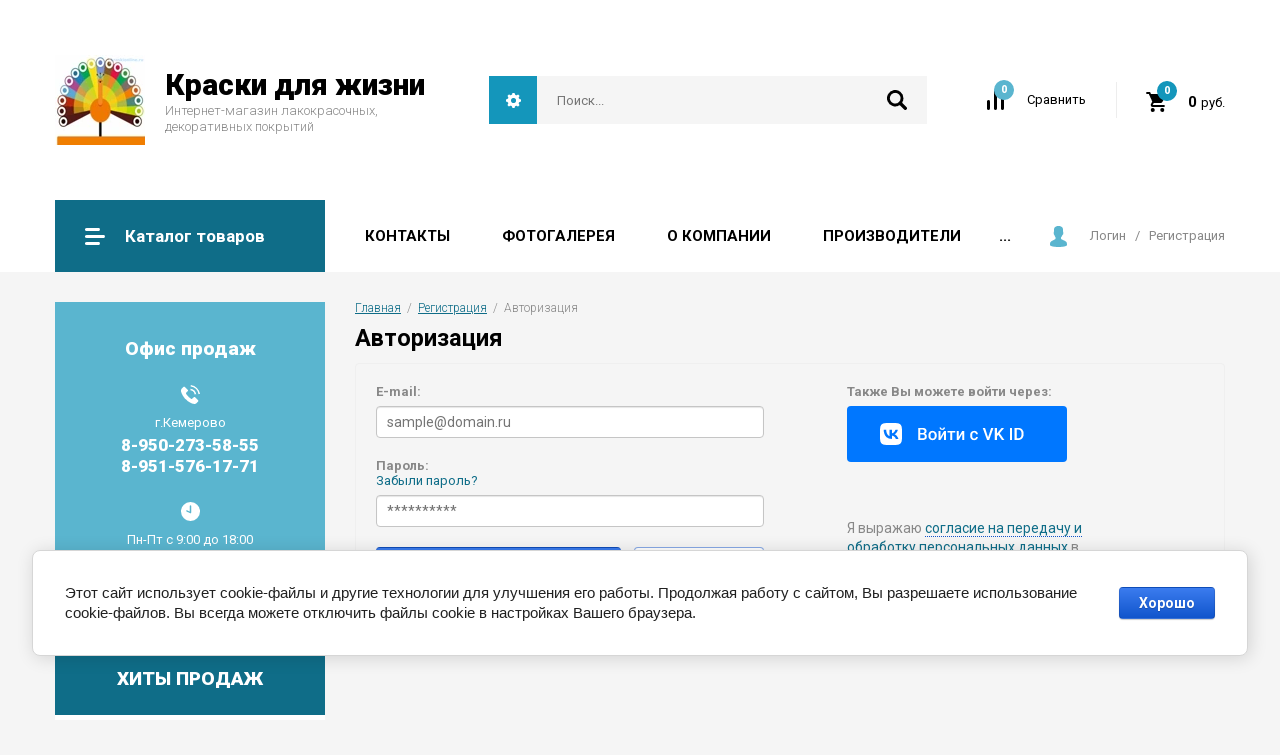

--- FILE ---
content_type: text/html; charset=utf-8
request_url: https://kraskionline.ru/registraciya/login
body_size: 14998
content:
	

	<!doctype html>
<html lang="ru">
<head>
<meta charset="utf-8">
<meta name="robots" content="none"/>
<title>Регистрация</title>
<!-- assets.top -->
<script src="/g/libs/nocopy/1.0.0/nocopy.for.all.js" ></script>
<!-- /assets.top -->

<meta name="description" content="Регистрация">
<meta name="keywords" content="Регистрация">
<meta name="SKYPE_TOOLBAR" content="SKYPE_TOOLBAR_PARSER_COMPATIBLE">
<meta name="viewport" content="width=device-width, initial-scale=1.0, maximum-scale=1.0, user-scalable=no">
<meta name="format-detection" content="telephone=no">
<meta http-equiv="x-rim-auto-match" content="none">

<link rel="stylesheet" href="/g/libs/jquery-slick/1.8.0/slick.css">
<link rel="stylesheet" href="/g/css/styles_articles_tpl.css">
<link rel="stylesheet" href="/g/libs/lightgallery/v1.6.8/lightgallery.min.css">

<script src="/g/libs/jquery/1.10.2/jquery.min.js" charset="utf-8"></script>
<script src="/g/templates/shop2/2.85.2/js/jquery.matchHeight-min.js" charset="utf-8"></script>
<script src="/g/libs/owl-carousel/2.2.1/owl.carousel.min.js" charset="utf-8"></script>
<script src="/g/s3/misc/form/1.2.0/s3.form.js"></script>
<script src="/g/libs/jquery-formstyler/1.7.4/jquery.formstyler.min.js" charset="utf-8"></script>
<script src="/g/libs/jqueryui/1.10.3/jquery-ui.min.js" charset="utf-8"></script>
<script src="/g/templates/shop2/2.85.2/js/jquery.ui.touch_punch.min.js" charset="utf-8"></script>
<script src="/g/libs/jquery-slick/1.8.0/slick.min.js" charset="utf-8"></script>
<script src="/g/libs/jquery-responsive-tabs/1.5.1/jquery.responsivetabs.min.js" charset="utf-8"></script>
<script src="/g/libs/lightgallery/v1.6.8/lightgallery.min.js"></script>

	<link rel="stylesheet" href="/g/css/styles_articles_tpl.css">
<link rel='stylesheet' type='text/css' href='/shared/highslide-4.1.13/highslide.min.css'/>
<script type='text/javascript' src='/shared/highslide-4.1.13/highslide-full.packed.js'></script>
<script type='text/javascript'>
hs.graphicsDir = '/shared/highslide-4.1.13/graphics/';
hs.outlineType = null;
hs.showCredits = false;
hs.lang={cssDirection:'ltr',loadingText:'Загрузка...',loadingTitle:'Кликните чтобы отменить',focusTitle:'Нажмите чтобы перенести вперёд',fullExpandTitle:'Увеличить',fullExpandText:'Полноэкранный',previousText:'Предыдущий',previousTitle:'Назад (стрелка влево)',nextText:'Далее',nextTitle:'Далее (стрелка вправо)',moveTitle:'Передвинуть',moveText:'Передвинуть',closeText:'Закрыть',closeTitle:'Закрыть (Esc)',resizeTitle:'Восстановить размер',playText:'Слайд-шоу',playTitle:'Слайд-шоу (пробел)',pauseText:'Пауза',pauseTitle:'Приостановить слайд-шоу (пробел)',number:'Изображение %1/%2',restoreTitle:'Нажмите чтобы посмотреть картинку, используйте мышь для перетаскивания. Используйте клавиши вперёд и назад'};</script>

            <!-- 46b9544ffa2e5e73c3c971fe2ede35a5 -->
            <script src='/shared/s3/js/lang/ru.js'></script>
            <script src='/shared/s3/js/common.min.js'></script>
        <link rel='stylesheet' type='text/css' href='/shared/s3/css/calendar.css' /><link rel="icon" href="/favicon.ico" type="image/x-icon">

<!--s3_require-->
<link rel="stylesheet" href="/g/basestyle/1.0.1/user/user.css" type="text/css"/>
<link rel="stylesheet" href="/g/basestyle/1.0.1/anketa/anketa.css" type="text/css"/>
<link rel="stylesheet" href="/g/basestyle/1.0.1/cookie.message/cookie.message.css" type="text/css"/>
<script type="text/javascript" src="/g/s3/lp/lpc.v4/js/lpc-styling.js"></script>
<link rel="stylesheet" href="/g/s3/lp/lpc.v4/css/popup.styles.css" type="text/css"/>
<link rel="stylesheet" href="/g/basestyle/1.0.1/user/user.blue.css" type="text/css"/>
<script type="text/javascript" src="/g/basestyle/1.0.1/user/user.js"></script>
<link rel="stylesheet" href="/g/basestyle/1.0.1/anketa/anketa.blue.css" type="text/css"/>
<script type="text/javascript" src="/g/basestyle/1.0.1/anketa/anketa.js" async></script>
<link rel="stylesheet" href="/g/s3/lp/lpc.v4/css/styles.css" type="text/css"/>
<link rel="stylesheet" href="/g/s3/lp/cookie.message/__landing_page_content_global.css" type="text/css"/>
<link rel="stylesheet" href="/g/s3/lp/cookie.message/colors_lpc.css" type="text/css"/>
<link rel="stylesheet" href="/g/basestyle/1.0.1/cookie.message/cookie.message.blue.css" type="text/css"/>
<script type="text/javascript" src="/g/basestyle/1.0.1/cookie.message/cookie.message.js" async></script>
<!--/s3_require-->

<link rel='stylesheet' type='text/css' href='/t/images/__csspatch/1/patch.css'/>
			
		
		
		
			<link rel="stylesheet" type="text/css" href="/g/shop2v2/default/css/theme.less.css">		
			<script type="text/javascript" src="/g/printme.js"></script>
		<script type="text/javascript" src="/g/shop2v2/default/js/tpl.js"></script>
		<script type="text/javascript" src="/g/shop2v2/default/js/baron.min.js"></script>
		
			<script type="text/javascript" src="/g/shop2v2/default/js/shop2.2.js"></script>
		
	<script type="text/javascript">shop2.init({"productRefs": null,"apiHash": {"getSearchMatches":"1ef23049b71499bca8f06f957e1d3477","getFolderCustomFields":"66e456cc6295b311ca9418d0a325d40c","getProductListItem":"551f620a552d09aae38b9c8152f02eee","cartAddItem":"697df9ace2db1419f4fbea6f90d52d3a","cartRemoveItem":"203342a0f2441eadeeb81ca4c77055a7","cartUpdate":"ba7348b18f81a2f44ec1f6b693b4658d","cartRemoveCoupon":"ad687913abf96667675c39b158cf6953","cartAddCoupon":"e4b66bcebf94f2546e7284ed63fb038d","deliveryCalc":"d230500b02f417b0f08bbe2c653f545e","printOrder":"c7c0e04c2cd2c498b448a181c15c6b7b","cancelOrder":"edf8bbd1e4ffb714aa47e30bef5b5bcd","cancelOrderNotify":"670beeec36aafaead659ebef890dea41","repeatOrder":"33e50ed8773c3942b4ba48c79d6765d2","paymentMethods":"bdb164f130f3a2bdaf04cf5e589b5050","compare":"0e377f8268aaf413757b0ac084670787","getPromoProducts":"cc71de94485d4e2e60b4150784da59cd"},"hash": null,"verId": 2254263,"mode": "login","step": "","uri": "/magazin","IMAGES_DIR": "/d/","my": {"show_sections":true,"special_alias":"Sale","new_alias":"New","enable_styler":true,"buy_alias":"\u0412 \u043a\u043e\u0440\u0437\u0438\u043d\u0443","located_in_sections_alias":"\u0422\u043e\u0432\u0430\u0440 \u043d\u0430\u0445\u043e\u0434\u0438\u0442\u0441\u044f \u0432 \u043a\u0430\u0442\u0435\u0433\u043e\u0440\u0438\u044f\u0445","collection_option_hide":false,"product_list_tr_hide":true,"buy_kind":true},"shop2_cart_order_payments": 1,"cf_margin_price_enabled": 0,"maps_yandex_key":"","maps_google_key":""});</script>
<style type="text/css">.product-item-thumb {width: 400px;}.product-item-thumb .product-image, .product-item-simple .product-image {height: 400px;width: 400px;}.product-item-thumb .product-amount .amount-title {width: 304px;}.product-item-thumb .product-price {width: 350px;}.shop2-product .product-side-l {width: 200px;}.shop2-product .product-image {height: 190px;width: 200px;}.shop2-product .product-thumbnails li {width: 56px;height: 56px;}</style>

    <link rel="stylesheet" href="/t/v10531/images/theme4/theme.scss.css">

<script src="/g/templates/shop2/2.85.2/js/2/main.js" charset="utf-8"></script>
<!--[if lt IE 10]>
<script src="/g/libs/ie9-svg-gradient/0.0.1/ie9-svg-gradient.min.js"></script>
<script src="/g/libs/jquery-placeholder/2.0.7/jquery.placeholder.min.js"></script>
<script src="/g/libs/jquery-textshadow/0.0.1/jquery.textshadow.min.js"></script>
<script src="/g/s3/misc/ie/0.0.1/ie.js"></script>
<![endif]-->
<!--[if lt IE 9]>
<script src="/g/libs/html5shiv/html5.js"></script>
<![endif]-->
<link rel="stylesheet" href="/t/v10531/images/css/bdr.addons.scss.css">
<link rel="stylesheet" href="/t/v10531/images/css/addon_style.scss.css">
</head>
<body>
	<div class="site-wrapper">
		<header role="banner" class="site-header">
			<div class="site-header-inner">
				<div class="top-panel">
										<div class="company">
												<div class="logo">
							<a href=""><img src="/thumb/2/lqx8Sb_aNld7QeN6K1twnw/90r/d/img-20241023-wa0003.png" alt=""></a>
						</div>
												<div class="company-inner">
														<div class="company-name"><a href="http://kraskionline.ru">Краски для жизни</a></div>
																					<div class="company-desc">Интернет-магазин лакокрасочных, декоративных покрытий</div>
													</div>
					</div>
										<div class="right-side">
						<div class="site-search-wrap">
							<div class="shop2-search-toggle">&nbsp;</div>
							<form action="/search" method="get" class="site-search">
								<input name="search" type="text" placeholder="Поиск..." value=""/>
								<input type="submit" value="" />
							<re-captcha data-captcha="recaptcha"
     data-name="captcha"
     data-sitekey="6LcYvrMcAAAAAKyGWWuW4bP1De41Cn7t3mIjHyNN"
     data-lang="ru"
     data-rsize="invisible"
     data-type="image"
     data-theme="light"></re-captcha></form>
								
	
<div class="toggleSlide shop2-search-wrap">
	<form action="/magazin/search" enctype="multipart/form-data">
		<input type="hidden" name="sort_by" value=""/>
		
					<div class="row">
				<div class="row-title">
					<span>Цена:</span>
					<div class="title-result" data-result="Любая">Любая</div>
				</div>
				<div class="row-body range clear-self">
					<div class="range-slider">&nbsp;</div>
					<label>
						<input name="s[price][min]" type="text" size="5" class="small from"  value="" />
					</label>
					<label>
						<input name="s[price][max]" type="text" size="5" class="small to"  value="" />
					</label>
				</div>
			</div>
		
					<div class="row">
				<div class="row-title">
					<span>Название:</span>
					<div class="title-result" data-result="Любое">Любое</div>
				</div>
				<div class="row-body">
					<input type="text" name="s[name]" size="20" id="shop2-name" value="" placeholder="Название" />
				</div>
			</div>
		
					<div class="row">
				<div class="row-title">
					<span>Артикул:</span>
					<div class="title-result" data-result="Любой">Любой</div>
				</div>
				<div class="row-body">
					<input type="text" name="s[article]" id="shop2-article" value="" placeholder="Артикул" />
				</div>
			</div>
		
					<div class="row">
				<div class="row-title">
					<span>Текст:</span>
					<div class="title-result" data-result="Любой">Любой</div>
				</div>
				<div class="row-body">
					<input type="text" name="search_text" size="20" id="shop2-text"  value="" placeholder="Текст" />
				</div>
			</div>
				
					<div class="row">
								<div class="row-title">
					<span>Выберите категорию:</span>
					<div class="title-result">Все</div>
				</div>
				<div class="row-body" id="s[folder_id]">
					<label>
						<input type="radio" checked="checked" value="" name="s[folder_id]" >
						<ins>&nbsp;</ins>
						<span>Все</span>
					</label>
																						
																							<label>
							<input type="radio" value="39291251" name="s[folder_id]" >
							<ins>&nbsp;</ins>
							<span> АКЦИЯ</span>
						</label>
												
																							<label>
							<input type="radio" value="439947061" name="s[folder_id]" >
							<ins>&nbsp;</ins>
							<span> Краски</span>
						</label>
												
																							<label>
							<input type="radio" value="439947261" name="s[folder_id]" >
							<ins>&nbsp;</ins>
							<span>&raquo; Для дерева</span>
						</label>
												
																							<label>
							<input type="radio" value="439948061" name="s[folder_id]" >
							<ins>&nbsp;</ins>
							<span>&raquo; Для стен</span>
						</label>
												
																							<label>
							<input type="radio" value="439947861" name="s[folder_id]" >
							<ins>&nbsp;</ins>
							<span>&raquo; Для пола</span>
						</label>
												
																							<label>
							<input type="radio" value="439948261" name="s[folder_id]" >
							<ins>&nbsp;</ins>
							<span>&raquo; Для потолка</span>
						</label>
												
																							<label>
							<input type="radio" value="439947461" name="s[folder_id]" >
							<ins>&nbsp;</ins>
							<span>&raquo; По металлу</span>
						</label>
												
																							<label>
							<input type="radio" value="439947661" name="s[folder_id]" >
							<ins>&nbsp;</ins>
							<span>&raquo; По бетону</span>
						</label>
												
																							<label>
							<input type="radio" value="439948661" name="s[folder_id]" >
							<ins>&nbsp;</ins>
							<span>&raquo; Для обоев</span>
						</label>
												
																							<label>
							<input type="radio" value="439948861" name="s[folder_id]" >
							<ins>&nbsp;</ins>
							<span>&raquo; Для мебели</span>
						</label>
												
																							<label>
							<input type="radio" value="439949061" name="s[folder_id]" >
							<ins>&nbsp;</ins>
							<span>&raquo; Для кухни</span>
						</label>
												
																							<label>
							<input type="radio" value="439949261" name="s[folder_id]" >
							<ins>&nbsp;</ins>
							<span>&raquo; Для ванной</span>
						</label>
												
																							<label>
							<input type="radio" value="439949461" name="s[folder_id]" >
							<ins>&nbsp;</ins>
							<span>&raquo; Для окон</span>
						</label>
												
																							<label>
							<input type="radio" value="439949661" name="s[folder_id]" >
							<ins>&nbsp;</ins>
							<span>&raquo; Для дверей</span>
						</label>
												
																							<label>
							<input type="radio" value="439949861" name="s[folder_id]" >
							<ins>&nbsp;</ins>
							<span>&raquo; Для бани и сауны</span>
						</label>
												
																							<label>
							<input type="radio" value="590812461" name="s[folder_id]" >
							<ins>&nbsp;</ins>
							<span>&raquo; Для радиаторов</span>
						</label>
												
																							<label>
							<input type="radio" value="592559661" name="s[folder_id]" >
							<ins>&nbsp;</ins>
							<span>&raquo; Для пластмассы</span>
						</label>
												
																							<label>
							<input type="radio" value="439950061" name="s[folder_id]" >
							<ins>&nbsp;</ins>
							<span>&raquo; Термостойкие</span>
						</label>
												
																							<label>
							<input type="radio" value="439950261" name="s[folder_id]" >
							<ins>&nbsp;</ins>
							<span>&raquo; Эмали</span>
						</label>
												
																							<label>
							<input type="radio" value="571785061" name="s[folder_id]" >
							<ins>&nbsp;</ins>
							<span>&raquo; Для наружных работ</span>
						</label>
												
																							<label>
							<input type="radio" value="574797861" name="s[folder_id]" >
							<ins>&nbsp;</ins>
							<span>&raquo; Для внутренних работ</span>
						</label>
												
																							<label>
							<input type="radio" value="92163702" name="s[folder_id]" >
							<ins>&nbsp;</ins>
							<span>&raquo; Для торцов</span>
						</label>
												
																							<label>
							<input type="radio" value="288202708" name="s[folder_id]" >
							<ins>&nbsp;</ins>
							<span>&raquo; Аэрозольные краски</span>
						</label>
												
																							<label>
							<input type="radio" value="439950461" name="s[folder_id]" >
							<ins>&nbsp;</ins>
							<span> Лаки</span>
						</label>
												
																							<label>
							<input type="radio" value="439950661" name="s[folder_id]" >
							<ins>&nbsp;</ins>
							<span>&raquo; Для дерева</span>
						</label>
												
																							<label>
							<input type="radio" value="591174861" name="s[folder_id]" >
							<ins>&nbsp;</ins>
							<span>&raquo; Для металла</span>
						</label>
												
																							<label>
							<input type="radio" value="439950861" name="s[folder_id]" >
							<ins>&nbsp;</ins>
							<span>&raquo; Для камня</span>
						</label>
												
																							<label>
							<input type="radio" value="439951061" name="s[folder_id]" >
							<ins>&nbsp;</ins>
							<span>&raquo; Для паркета</span>
						</label>
												
																							<label>
							<input type="radio" value="439951261" name="s[folder_id]" >
							<ins>&nbsp;</ins>
							<span>&raquo; Для мебели</span>
						</label>
												
																							<label>
							<input type="radio" value="439951461" name="s[folder_id]" >
							<ins>&nbsp;</ins>
							<span>&raquo; Для пола</span>
						</label>
												
																							<label>
							<input type="radio" value="439953861" name="s[folder_id]" >
							<ins>&nbsp;</ins>
							<span>&raquo; Для бани и сауны</span>
						</label>
												
																							<label>
							<input type="radio" value="439954061" name="s[folder_id]" >
							<ins>&nbsp;</ins>
							<span>&raquo; Для терассы</span>
						</label>
												
																							<label>
							<input type="radio" value="439954261" name="s[folder_id]" >
							<ins>&nbsp;</ins>
							<span>&raquo; Для окон</span>
						</label>
												
																							<label>
							<input type="radio" value="439954461" name="s[folder_id]" >
							<ins>&nbsp;</ins>
							<span>&raquo; Для дверей</span>
						</label>
												
																							<label>
							<input type="radio" value="439954661" name="s[folder_id]" >
							<ins>&nbsp;</ins>
							<span>&raquo; Термостойкий</span>
						</label>
												
																							<label>
							<input type="radio" value="439954861" name="s[folder_id]" >
							<ins>&nbsp;</ins>
							<span>&raquo; Яхтный</span>
						</label>
												
																							<label>
							<input type="radio" value="595204861" name="s[folder_id]" >
							<ins>&nbsp;</ins>
							<span>&raquo; Для внутренних работ</span>
						</label>
												
																							<label>
							<input type="radio" value="595208061" name="s[folder_id]" >
							<ins>&nbsp;</ins>
							<span>&raquo; Для наружных работ</span>
						</label>
												
																							<label>
							<input type="radio" value="439955061" name="s[folder_id]" >
							<ins>&nbsp;</ins>
							<span> Масла и воски</span>
						</label>
												
																							<label>
							<input type="radio" value="439955261" name="s[folder_id]" >
							<ins>&nbsp;</ins>
							<span>&raquo; Для терассы</span>
						</label>
												
																							<label>
							<input type="radio" value="439955461" name="s[folder_id]" >
							<ins>&nbsp;</ins>
							<span>&raquo; Для паркета</span>
						</label>
												
																							<label>
							<input type="radio" value="439955661" name="s[folder_id]" >
							<ins>&nbsp;</ins>
							<span>&raquo; Для дерева</span>
						</label>
												
																							<label>
							<input type="radio" value="439955861" name="s[folder_id]" >
							<ins>&nbsp;</ins>
							<span>&raquo; Для пола</span>
						</label>
												
																							<label>
							<input type="radio" value="439956061" name="s[folder_id]" >
							<ins>&nbsp;</ins>
							<span>&raquo; Для мебели</span>
						</label>
												
																							<label>
							<input type="radio" value="439956261" name="s[folder_id]" >
							<ins>&nbsp;</ins>
							<span>&raquo; Для бани и сауны</span>
						</label>
												
																							<label>
							<input type="radio" value="439956461" name="s[folder_id]" >
							<ins>&nbsp;</ins>
							<span>&raquo; Для внутренних работ</span>
						</label>
												
																							<label>
							<input type="radio" value="649546461" name="s[folder_id]" >
							<ins>&nbsp;</ins>
							<span>&raquo; Для наружных работ</span>
						</label>
												
																							<label>
							<input type="radio" value="439956661" name="s[folder_id]" >
							<ins>&nbsp;</ins>
							<span> Грунтовки</span>
						</label>
												
																							<label>
							<input type="radio" value="439956861" name="s[folder_id]" >
							<ins>&nbsp;</ins>
							<span>&raquo; По металлу</span>
						</label>
												
																							<label>
							<input type="radio" value="439957061" name="s[folder_id]" >
							<ins>&nbsp;</ins>
							<span>&raquo; По дереву</span>
						</label>
												
																							<label>
							<input type="radio" value="439957261" name="s[folder_id]" >
							<ins>&nbsp;</ins>
							<span>&raquo; Для бетона</span>
						</label>
												
																							<label>
							<input type="radio" value="439957461" name="s[folder_id]" >
							<ins>&nbsp;</ins>
							<span>&raquo; Для стен</span>
						</label>
												
																							<label>
							<input type="radio" value="439957661" name="s[folder_id]" >
							<ins>&nbsp;</ins>
							<span>&raquo; Для пола</span>
						</label>
												
																							<label>
							<input type="radio" value="439957861" name="s[folder_id]" >
							<ins>&nbsp;</ins>
							<span>&raquo; Для мебели</span>
						</label>
												
																							<label>
							<input type="radio" value="439958061" name="s[folder_id]" >
							<ins>&nbsp;</ins>
							<span>&raquo; Для бани и сауны</span>
						</label>
												
																							<label>
							<input type="radio" value="439958261" name="s[folder_id]" >
							<ins>&nbsp;</ins>
							<span>&raquo; Для внутренних работ</span>
						</label>
												
																							<label>
							<input type="radio" value="583843661" name="s[folder_id]" >
							<ins>&nbsp;</ins>
							<span>&raquo; Для наружных работ</span>
						</label>
												
																							<label>
							<input type="radio" value="289485508" name="s[folder_id]" >
							<ins>&nbsp;</ins>
							<span>&raquo; По пластику</span>
						</label>
												
																							<label>
							<input type="radio" value="439958461" name="s[folder_id]" >
							<ins>&nbsp;</ins>
							<span> Антисептики</span>
						</label>
												
																							<label>
							<input type="radio" value="439958661" name="s[folder_id]" >
							<ins>&nbsp;</ins>
							<span>&raquo; Для дерева</span>
						</label>
												
																							<label>
							<input type="radio" value="439958861" name="s[folder_id]" >
							<ins>&nbsp;</ins>
							<span>&raquo; Для бетона</span>
						</label>
												
																							<label>
							<input type="radio" value="439959061" name="s[folder_id]" >
							<ins>&nbsp;</ins>
							<span>&raquo; Для камня</span>
						</label>
												
																							<label>
							<input type="radio" value="439959261" name="s[folder_id]" >
							<ins>&nbsp;</ins>
							<span>&raquo; Для кирпича</span>
						</label>
												
																							<label>
							<input type="radio" value="656558461" name="s[folder_id]" >
							<ins>&nbsp;</ins>
							<span>&raquo; Для потолка</span>
						</label>
												
																							<label>
							<input type="radio" value="439960061" name="s[folder_id]" >
							<ins>&nbsp;</ins>
							<span>&raquo; Для стен</span>
						</label>
												
																							<label>
							<input type="radio" value="656558261" name="s[folder_id]" >
							<ins>&nbsp;</ins>
							<span>&raquo; Для пола</span>
						</label>
												
																							<label>
							<input type="radio" value="439959461" name="s[folder_id]" >
							<ins>&nbsp;</ins>
							<span>&raquo; Для бани и сауны</span>
						</label>
												
																							<label>
							<input type="radio" value="439961061" name="s[folder_id]" >
							<ins>&nbsp;</ins>
							<span>&raquo; Для защиты торцов</span>
						</label>
												
																							<label>
							<input type="radio" value="439960461" name="s[folder_id]" >
							<ins>&nbsp;</ins>
							<span>&raquo; Огнебиозащитные антисептики</span>
						</label>
												
																							<label>
							<input type="radio" value="439961261" name="s[folder_id]" >
							<ins>&nbsp;</ins>
							<span>&raquo; От насекомых</span>
						</label>
												
																							<label>
							<input type="radio" value="656558061" name="s[folder_id]" >
							<ins>&nbsp;</ins>
							<span>&raquo; От плесени и грибка</span>
						</label>
												
																							<label>
							<input type="radio" value="439960661" name="s[folder_id]" >
							<ins>&nbsp;</ins>
							<span>&raquo; Зимние</span>
						</label>
												
																							<label>
							<input type="radio" value="439959661" name="s[folder_id]" >
							<ins>&nbsp;</ins>
							<span>&raquo; Для внешних работ</span>
						</label>
												
																							<label>
							<input type="radio" value="439959861" name="s[folder_id]" >
							<ins>&nbsp;</ins>
							<span>&raquo; Для внутренних работ</span>
						</label>
												
																							<label>
							<input type="radio" value="439961461" name="s[folder_id]" >
							<ins>&nbsp;</ins>
							<span> Спец. составы</span>
						</label>
												
																							<label>
							<input type="radio" value="439961661" name="s[folder_id]" >
							<ins>&nbsp;</ins>
							<span>&raquo; Герметики</span>
						</label>
												
																							<label>
							<input type="radio" value="439960861" name="s[folder_id]" >
							<ins>&nbsp;</ins>
							<span>&raquo; Отбеливатель для древесины</span>
						</label>
												
																							<label>
							<input type="radio" value="439962061" name="s[folder_id]" >
							<ins>&nbsp;</ins>
							<span>&raquo; Шпатлевка</span>
						</label>
												
																							<label>
							<input type="radio" value="661646461" name="s[folder_id]" >
							<ins>&nbsp;</ins>
							<span>&raquo; Добавки</span>
						</label>
												
																							<label>
							<input type="radio" value="598784861" name="s[folder_id]" >
							<ins>&nbsp;</ins>
							<span>&raquo; Гидроизоляция</span>
						</label>
												
																							<label>
							<input type="radio" value="439961861" name="s[folder_id]" >
							<ins>&nbsp;</ins>
							<span>&raquo; Растворители</span>
						</label>
												
																							<label>
							<input type="radio" value="439962261" name="s[folder_id]" >
							<ins>&nbsp;</ins>
							<span>&raquo; Гидрофобизатор</span>
						</label>
												
																							<label>
							<input type="radio" value="439962461" name="s[folder_id]" >
							<ins>&nbsp;</ins>
							<span>&raquo; Смывка, очиститель</span>
						</label>
												
																							<label>
							<input type="radio" value="439962861" name="s[folder_id]" >
							<ins>&nbsp;</ins>
							<span>&raquo; Моющие и восстанавливающие средства</span>
						</label>
												
																							<label>
							<input type="radio" value="87951308" name="s[folder_id]" >
							<ins>&nbsp;</ins>
							<span>&raquo; Монтажная пена</span>
						</label>
												
																							<label>
							<input type="radio" value="439963061" name="s[folder_id]" >
							<ins>&nbsp;</ins>
							<span> Декоративная штукатурка</span>
						</label>
												
																							<label>
							<input type="radio" value="439963461" name="s[folder_id]" >
							<ins>&nbsp;</ins>
							<span>&raquo; DUFA Creative</span>
						</label>
												
																							<label>
							<input type="radio" value="595612061" name="s[folder_id]" >
							<ins>&nbsp;</ins>
							<span>&raquo; DUFA RETAIL</span>
						</label>
												
																							<label>
							<input type="radio" value="595670261" name="s[folder_id]" >
							<ins>&nbsp;</ins>
							<span>&raquo; DUFA PREMIUM</span>
						</label>
												
																							<label>
							<input type="radio" value="598857461" name="s[folder_id]" >
							<ins>&nbsp;</ins>
							<span>&raquo; DUFA</span>
						</label>
												
																							<label>
							<input type="radio" value="439963661" name="s[folder_id]" >
							<ins>&nbsp;</ins>
							<span> Инструменты</span>
						</label>
												
																							<label>
							<input type="radio" value="439963861" name="s[folder_id]" >
							<ins>&nbsp;</ins>
							<span>&raquo; Кисти</span>
						</label>
												
																							<label>
							<input type="radio" value="439964061" name="s[folder_id]" >
							<ins>&nbsp;</ins>
							<span>&raquo; Валики</span>
						</label>
												
																							<label>
							<input type="radio" value="439964261" name="s[folder_id]" >
							<ins>&nbsp;</ins>
							<span>&raquo; Поддоны, ведро, лоток</span>
						</label>
												
																							<label>
							<input type="radio" value="439964461" name="s[folder_id]" >
							<ins>&nbsp;</ins>
							<span>&raquo; Пистолет для герметика</span>
						</label>
												
																							<label>
							<input type="radio" value="439964661" name="s[folder_id]" >
							<ins>&nbsp;</ins>
							<span>&raquo; Пистолет для монтажной пены</span>
						</label>
												
																							<label>
							<input type="radio" value="439964861" name="s[folder_id]" >
							<ins>&nbsp;</ins>
							<span>&raquo; Средства защиты</span>
						</label>
												
																							<label>
							<input type="radio" value="439965061" name="s[folder_id]" >
							<ins>&nbsp;</ins>
							<span>&raquo; Шлифовка и полировка</span>
						</label>
												
																							<label>
							<input type="radio" value="439965261" name="s[folder_id]" >
							<ins>&nbsp;</ins>
							<span>&raquo; Кельмы и шпателя</span>
						</label>
												
																							<label>
							<input type="radio" value="439965461" name="s[folder_id]" >
							<ins>&nbsp;</ins>
							<span>&raquo; Спец. инструмент для декора</span>
						</label>
												
																							<label>
							<input type="radio" value="439965661" name="s[folder_id]" >
							<ins>&nbsp;</ins>
							<span>&raquo; Трафарет</span>
						</label>
												
																							<label>
							<input type="radio" value="185461302" name="s[folder_id]" >
							<ins>&nbsp;</ins>
							<span>&raquo; ПАД для нанесения масла</span>
						</label>
												
																							<label>
							<input type="radio" value="744278261" name="s[folder_id]" >
							<ins>&nbsp;</ins>
							<span> ПРОИЗВОДИТЕЛИ</span>
						</label>
												
																							<label>
							<input type="radio" value="744278861" name="s[folder_id]" >
							<ins>&nbsp;</ins>
							<span>&raquo; LOGGIA</span>
						</label>
												
																							<label>
							<input type="radio" value="744286061" name="s[folder_id]" >
							<ins>&nbsp;</ins>
							<span>&raquo; PROSEPT</span>
						</label>
												
																							<label>
							<input type="radio" value="17954504" name="s[folder_id]" >
							<ins>&nbsp;</ins>
							<span>&raquo; DECOR</span>
						</label>
												
																							<label>
							<input type="radio" value="39046502" name="s[folder_id]" >
							<ins>&nbsp;</ins>
							<span>&raquo; Biofa</span>
						</label>
												
																							<label>
							<input type="radio" value="43933651" name="s[folder_id]" >
							<ins>&nbsp;</ins>
							<span>&raquo; ВАРЯГ</span>
						</label>
												
																							<label>
							<input type="radio" value="745273261" name="s[folder_id]" >
							<ins>&nbsp;</ins>
							<span>&raquo; WOODEN WOOD</span>
						</label>
												
																							<label>
							<input type="radio" value="744286461" name="s[folder_id]" >
							<ins>&nbsp;</ins>
							<span>&raquo; HARRIS</span>
						</label>
												
																							<label>
							<input type="radio" value="744286261" name="s[folder_id]" >
							<ins>&nbsp;</ins>
							<span>&raquo; RUBIO MONOCOAT</span>
						</label>
												
																							<label>
							<input type="radio" value="745018661" name="s[folder_id]" >
							<ins>&nbsp;</ins>
							<span>&raquo; PROFILUX</span>
						</label>
												
																							<label>
							<input type="radio" value="744279061" name="s[folder_id]" >
							<ins>&nbsp;</ins>
							<span>&raquo; DUFA</span>
						</label>
												
																							<label>
							<input type="radio" value="744278661" name="s[folder_id]" >
							<ins>&nbsp;</ins>
							<span>&raquo; BORITEX</span>
						</label>
												
																							<label>
							<input type="radio" value="744278461" name="s[folder_id]" >
							<ins>&nbsp;</ins>
							<span>&raquo; BELINKA</span>
						</label>
												
																							<label>
							<input type="radio" value="44342251" name="s[folder_id]" >
							<ins>&nbsp;</ins>
							<span>&raquo; BIBER</span>
						</label>
												
																							<label>
							<input type="radio" value="17571908" name="s[folder_id]" >
							<ins>&nbsp;</ins>
							<span>&raquo; GERWALD</span>
						</label>
												
																							<label>
							<input type="radio" value="235475908" name="s[folder_id]" >
							<ins>&nbsp;</ins>
							<span>&raquo; Pinotex</span>
						</label>
												
																							<label>
							<input type="radio" value="288249908" name="s[folder_id]" >
							<ins>&nbsp;</ins>
							<span>&raquo; Deton</span>
						</label>
												
																							<label>
							<input type="radio" value="220124309" name="s[folder_id]" >
							<ins>&nbsp;</ins>
							<span>&raquo; JUB</span>
						</label>
												
																							<label>
							<input type="radio" value="102000113" name="s[folder_id]" >
							<ins>&nbsp;</ins>
							<span>&raquo; Color Expert</span>
						</label>
												
																							<label>
							<input type="radio" value="102505713" name="s[folder_id]" >
							<ins>&nbsp;</ins>
							<span>&raquo; DULUX</span>
						</label>
												
																							<label>
							<input type="radio" value="102609313" name="s[folder_id]" >
							<ins>&nbsp;</ins>
							<span>&raquo; HAMMERITE</span>
						</label>
												
																							<label>
							<input type="radio" value="102897713" name="s[folder_id]" >
							<ins>&nbsp;</ins>
							<span>&raquo; BLAST</span>
						</label>
												
																							<label>
							<input type="radio" value="103046113" name="s[folder_id]" >
							<ins>&nbsp;</ins>
							<span>&raquo; Marshall</span>
						</label>
												
															
										<div class="more">Ещё</div>
									</div>
			</div>

			<div id="shop2_search_custom_fields"></div>
		
				<div id="shop2_search_global_fields">
			
			
			
												<div class="row">
												<div class="row-title">
							<span>Цвет:</span>
							<div class="title-result">Все</div>
													</div>
						<div class="row-body">
							<label>
								<input type="radio" value="" name="s[cvet_349]" >
								<ins>&nbsp;</ins>
								<span>Все</span>
							</label>
																						<label>
									<input type="radio" value="261937661" name="s[cvet_349]" >
									<ins>&nbsp;</ins>
									<span>Белый</span>
								</label>
																							<label>
									<input type="radio" value="261937861" name="s[cvet_349]" >
									<ins>&nbsp;</ins>
									<span>Серый</span>
								</label>
																							<label>
									<input type="radio" value="261938061" name="s[cvet_349]" >
									<ins>&nbsp;</ins>
									<span>Чёрный</span>
								</label>
																							<label>
									<input type="radio" value="261938261" name="s[cvet_349]" >
									<ins>&nbsp;</ins>
									<span>Жёлтый</span>
								</label>
																							<label>
									<input type="radio" value="261938461" name="s[cvet_349]" >
									<ins>&nbsp;</ins>
									<span>Зелёный</span>
								</label>
																							<label>
									<input type="radio" value="261938661" name="s[cvet_349]" >
									<ins>&nbsp;</ins>
									<span>Синий</span>
								</label>
																							<label>
									<input type="radio" value="261938861" name="s[cvet_349]" >
									<ins>&nbsp;</ins>
									<span>Коричневый</span>
								</label>
																							<label>
									<input type="radio" value="261972261" name="s[cvet_349]" >
									<ins>&nbsp;</ins>
									<span>Золото</span>
								</label>
																							<label>
									<input type="radio" value="261972461" name="s[cvet_349]" >
									<ins>&nbsp;</ins>
									<span>Чёрная</span>
								</label>
																							<label>
									<input type="radio" value="261972661" name="s[cvet_349]" >
									<ins>&nbsp;</ins>
									<span>Серебро</span>
								</label>
																							<label>
									<input type="radio" value="261972861" name="s[cvet_349]" >
									<ins>&nbsp;</ins>
									<span>Тёмно-коричневая</span>
								</label>
																							<label>
									<input type="radio" value="261973061" name="s[cvet_349]" >
									<ins>&nbsp;</ins>
									<span>Синяя</span>
								</label>
																							<label>
									<input type="radio" value="261973261" name="s[cvet_349]" >
									<ins>&nbsp;</ins>
									<span>Зелёная</span>
								</label>
																							<label>
									<input type="radio" value="264745461" name="s[cvet_349]" >
									<ins>&nbsp;</ins>
									<span>Красный</span>
								</label>
																							<label>
									<input type="radio" value="267487061" name="s[cvet_349]" >
									<ins>&nbsp;</ins>
									<span>Pure</span>
								</label>
																							<label>
									<input type="radio" value="44086451" name="s[cvet_349]" >
									<ins>&nbsp;</ins>
									<span>Хаки</span>
								</label>
																							<label>
									<input type="radio" value="44217051" name="s[cvet_349]" >
									<ins>&nbsp;</ins>
									<span>Мятно-зелёный</span>
								</label>
																							<label>
									<input type="radio" value="1076104" name="s[cvet_349]" >
									<ins>&nbsp;</ins>
									<span>арктика</span>
								</label>
																							<label>
									<input type="radio" value="276094908" name="s[cvet_349]" >
									<ins>&nbsp;</ins>
									<span>Бесцветный</span>
								</label>
																							<label>
									<input type="radio" value="276095508" name="s[cvet_349]" >
									<ins>&nbsp;</ins>
									<span>Тик</span>
								</label>
																							<label>
									<input type="radio" value="276095908" name="s[cvet_349]" >
									<ins>&nbsp;</ins>
									<span>Сосна</span>
								</label>
																							<label>
									<input type="radio" value="276096108" name="s[cvet_349]" >
									<ins>&nbsp;</ins>
									<span>Палисандр</span>
								</label>
																							<label>
									<input type="radio" value="276096308" name="s[cvet_349]" >
									<ins>&nbsp;</ins>
									<span>Орех</span>
								</label>
																							<label>
									<input type="radio" value="276096508" name="s[cvet_349]" >
									<ins>&nbsp;</ins>
									<span>Махагон</span>
								</label>
																							<label>
									<input type="radio" value="276096708" name="s[cvet_349]" >
									<ins>&nbsp;</ins>
									<span>Красное дерево</span>
								</label>
																							<label>
									<input type="radio" value="276096908" name="s[cvet_349]" >
									<ins>&nbsp;</ins>
									<span>Дуб</span>
								</label>
																							<label>
									<input type="radio" value="276097108" name="s[cvet_349]" >
									<ins>&nbsp;</ins>
									<span>Венге</span>
								</label>
																							<label>
									<input type="radio" value="276099508" name="s[cvet_349]" >
									<ins>&nbsp;</ins>
									<span>Графит</span>
								</label>
																					
													</div>
					</div>
							

								
			
												<div class="row">
												<div class="row-title">
							<span>Выберите базу:</span>
							<div class="title-result">Все</div>
													</div>
						<div class="row-body">
							<label>
								<input type="radio" value="" name="s[vyberite_bazu]" >
								<ins>&nbsp;</ins>
								<span>Все</span>
							</label>
																						<label>
									<input type="radio" value="260647061" name="s[vyberite_bazu]" >
									<ins>&nbsp;</ins>
									<span>База 1</span>
								</label>
																							<label>
									<input type="radio" value="260647261" name="s[vyberite_bazu]" >
									<ins>&nbsp;</ins>
									<span>База 3</span>
								</label>
																							<label>
									<input type="radio" value="265559261" name="s[vyberite_bazu]" >
									<ins>&nbsp;</ins>
									<span>B1</span>
								</label>
																							<label>
									<input type="radio" value="265577261" name="s[vyberite_bazu]" >
									<ins>&nbsp;</ins>
									<span>B2</span>
								</label>
																							<label>
									<input type="radio" value="265886861" name="s[vyberite_bazu]" >
									<ins>&nbsp;</ins>
									<span>B3</span>
								</label>
																							<label>
									<input type="radio" value="112440107" name="s[vyberite_bazu]" >
									<ins>&nbsp;</ins>
									<span>W</span>
								</label>
																							<label>
									<input type="radio" value="113447707" name="s[vyberite_bazu]" >
									<ins>&nbsp;</ins>
									<span>TR</span>
								</label>
																					
													</div>
					</div>
							

																																																								</div>
				
					<div class="row">
								<div class="row-title">
					<span>Производитель:</span>
					<div class="title-result">Все</div>
				</div>
				<div class="row-body">
																<label>
							<input type="radio" value="157821261" name="s[vendor_id]" >
							<ins>&nbsp;</ins>
							<span>Belinka</span>
						</label>
																	<label>
							<input type="radio" value="11251451" name="s[vendor_id]" >
							<ins>&nbsp;</ins>
							<span>BIBER</span>
						</label>
																	<label>
							<input type="radio" value="9827502" name="s[vendor_id]" >
							<ins>&nbsp;</ins>
							<span>Biofa</span>
						</label>
																	<label>
							<input type="radio" value="5905113" name="s[vendor_id]" >
							<ins>&nbsp;</ins>
							<span>Blast</span>
						</label>
																	<label>
							<input type="radio" value="137359261" name="s[vendor_id]" >
							<ins>&nbsp;</ins>
							<span>Boritex</span>
						</label>
																	<label>
							<input type="radio" value="5904913" name="s[vendor_id]" >
							<ins>&nbsp;</ins>
							<span>Color Expert</span>
						</label>
																	<label>
							<input type="radio" value="137359661" name="s[vendor_id]" >
							<ins>&nbsp;</ins>
							<span>DECOR</span>
						</label>
																	<label>
							<input type="radio" value="50802508" name="s[vendor_id]" >
							<ins>&nbsp;</ins>
							<span>Deton</span>
						</label>
																	<label>
							<input type="radio" value="137359461" name="s[vendor_id]" >
							<ins>&nbsp;</ins>
							<span>Dufa</span>
						</label>
																	<label>
							<input type="radio" value="5905513" name="s[vendor_id]" >
							<ins>&nbsp;</ins>
							<span>DULUX</span>
						</label>
																	<label>
							<input type="radio" value="2938108" name="s[vendor_id]" >
							<ins>&nbsp;</ins>
							<span>GERWALD</span>
						</label>
																	<label>
							<input type="radio" value="5905713" name="s[vendor_id]" >
							<ins>&nbsp;</ins>
							<span>HAMMERITE</span>
						</label>
																	<label>
							<input type="radio" value="5906113" name="s[vendor_id]" >
							<ins>&nbsp;</ins>
							<span>HozblockRF</span>
						</label>
																	<label>
							<input type="radio" value="39417309" name="s[vendor_id]" >
							<ins>&nbsp;</ins>
							<span>JUB</span>
						</label>
																	<label>
							<input type="radio" value="137359861" name="s[vendor_id]" >
							<ins>&nbsp;</ins>
							<span>Loggia</span>
						</label>
																	<label>
							<input type="radio" value="5905913" name="s[vendor_id]" >
							<ins>&nbsp;</ins>
							<span>Marshall</span>
						</label>
																	<label>
							<input type="radio" value="41063508" name="s[vendor_id]" >
							<ins>&nbsp;</ins>
							<span>Pinotex</span>
						</label>
																	<label>
							<input type="radio" value="137360061" name="s[vendor_id]" >
							<ins>&nbsp;</ins>
							<span>Prosept</span>
						</label>
																	<label>
							<input type="radio" value="151187661" name="s[vendor_id]" >
							<ins>&nbsp;</ins>
							<span>Rubio Monocoat</span>
						</label>
																	<label>
							<input type="radio" value="51495305" name="s[vendor_id]" >
							<ins>&nbsp;</ins>
							<span>WOODEN WOOD</span>
						</label>
																	<label>
							<input type="radio" value="5905313" name="s[vendor_id]" >
							<ins>&nbsp;</ins>
							<span>WOODENWOOD</span>
						</label>
																	<label>
							<input type="radio" value="11251651" name="s[vendor_id]" >
							<ins>&nbsp;</ins>
							<span>ВАРЯГ</span>
						</label>
																	<label>
							<input type="radio" value="5794113" name="s[vendor_id]" >
							<ins>&nbsp;</ins>
							<span>Словения</span>
						</label>
															
											<div class="more">Ещё</div>
									</div>
			</div>
		
		
					<div class="row">
				<div class="row-title">
					<span>Результатов на странице:</span>
					<div class="title-result">100</div>
				</div>
				<div class="row-body radio-field">
																<label>
														<input type="radio" value="5" name="s[products_per_page]" >
							<ins>&nbsp;</ins>
							<span>5</span>
						</label>
											<label>
														<input type="radio" value="20" name="s[products_per_page]" >
							<ins>&nbsp;</ins>
							<span>20</span>
						</label>
											<label>
														<input type="radio" value="35" name="s[products_per_page]" >
							<ins>&nbsp;</ins>
							<span>35</span>
						</label>
											<label>
														<input type="radio" value="50" name="s[products_per_page]" >
							<ins>&nbsp;</ins>
							<span>50</span>
						</label>
											<label>
														<input type="radio" value="65" name="s[products_per_page]" >
							<ins>&nbsp;</ins>
							<span>65</span>
						</label>
											<label>
														<input type="radio" value="80" name="s[products_per_page]" >
							<ins>&nbsp;</ins>
							<span>80</span>
						</label>
											<label>
														<input type="radio" value="95" name="s[products_per_page]" >
							<ins>&nbsp;</ins>
							<span>95</span>
						</label>
									</div>
			</div>
				
		<div class="row-button">
			<button type="submit" class="shop2-btn">Найти</button>
		</div>
	<re-captcha data-captcha="recaptcha"
     data-name="captcha"
     data-sitekey="6LcYvrMcAAAAAKyGWWuW4bP1De41Cn7t3mIjHyNN"
     data-lang="ru"
     data-rsize="invisible"
     data-type="image"
     data-theme="light"></re-captcha></form>
</div>						</div>
						<div class="compare-button-wrap">
							<a href="/magazin/compare" class="compare-button">
								<div>Сравнить</div>
								<span>0</span>
							</a>
						</div>
						<div class="cart-wrap" id="shop2-cart-preview">
			<a href="/magazin/cart" class="no-event">
			<div class="cart-amount"><span>0</span></div>
			<div class="cart-sum">0 <span>руб.</span></div>
		</a>
	</div>					</div>
				</div>
				<div class="bottom-panel">
										<div class="drop-down-categories">
						<div class="toggle-categories">Каталог товаров</div>
													<ul class="toggleSlide categories-menu desktop clear-list"><li><a href="/magazin/folder/akciya" ><span>АКЦИЯ</span></a></li><li><a href="/magazin/folder/kraski" ><span>Краски</span></a><ul class="level-2"><li><a href="/magazin/folder/dlya-dereva" ><span>Для дерева</span></a></li><li><a href="/magazin/folder/dlya-sten" ><span>Для стен</span></a></li><li><a href="/magazin/folder/dlya-pola" ><span>Для пола</span></a></li><li><a href="/magazin/folder/dlya-potolka" ><span>Для потолка</span></a></li><li><a href="/magazin/folder/po-metallu" ><span>По металлу</span></a></li><li><a href="/magazin/folder/po-betonu" ><span>По бетону</span></a></li><li><a href="/magazin/folder/dlya-oboyev" ><span>Для обоев</span></a></li><li><a href="/magazin/folder/dlya-mebeli" ><span>Для мебели</span></a></li><li><a href="/magazin/folder/dlya-kukhni-1" ><span>Для кухни</span></a></li><li><a href="/magazin/folder/dlya-vannoy-1" ><span>Для ванной</span></a></li><li><a href="/magazin/folder/dlya-okon" ><span>Для окон</span></a></li><li><a href="/magazin/folder/dlya-dverey" ><span>Для дверей</span></a></li><li><a href="/magazin/folder/dlya-bani-i-sauny" ><span>Для бани и сауны</span></a></li><li><a href="/magazin/folder/dlya-radiatorov" ><span>Для радиаторов</span></a></li><li><a href="/magazin/folder/dlya-plastika" ><span>Для пластмассы</span></a></li><li><a href="/magazin/folder/termostoykiye" ><span>Термостойкие</span></a></li><li><a href="/magazin/folder/emali" ><span>Эмали</span></a></li><li><a href="/magazin/folder/dlya-naruzhnykh-rabot" ><span>Для наружных работ</span></a></li><li><a href="/magazin/folder/dlya-vnutrennikh-rabot-3" ><span>Для внутренних работ</span></a></li><li><a href="/magazin/folder/dlya-tortsov" ><span>Для торцов</span></a></li><li><a href="/magazin/folder/aerozolnye-kraski" ><span>Аэрозольные краски</span></a></li></ul></li><li><a href="/magazin/folder/laki" ><span>Лаки</span></a><ul class="level-2"><li><a href="/magazin/folder/dlya-dereva-1" ><span>Для дерева</span></a></li><li><a href="/magazin/folder/dlya-metalla" ><span>Для металла</span></a></li><li><a href="/magazin/folder/dlya-kamnya" ><span>Для камня</span></a></li><li><a href="/magazin/folder/dlya-parketa" ><span>Для паркета</span></a></li><li><a href="/magazin/folder/dlya-mebeli-1" ><span>Для мебели</span></a></li><li><a href="/magazin/folder/dlya-pola-1" ><span>Для пола</span></a></li><li><a href="/magazin/folder/dlya-bani-i-sauny-1" ><span>Для бани и сауны</span></a></li><li><a href="/magazin/folder/dlya-terassy" ><span>Для терассы</span></a></li><li><a href="/magazin/folder/dlya-okon-1" ><span>Для окон</span></a></li><li><a href="/magazin/folder/dlya-dverey-1" ><span>Для дверей</span></a></li><li><a href="/magazin/folder/termostoykiy" ><span>Термостойкий</span></a></li><li><a href="/magazin/folder/yakhtnyy" ><span>Яхтный</span></a></li><li><a href="/magazin/folder/dlya-vnutrennikh-rabot-4" ><span>Для внутренних работ</span></a></li><li><a href="/magazin/folder/dlya-naruzhnykh-rabot-2" ><span>Для наружных работ</span></a></li></ul></li><li><a href="/magazin/folder/masla-i-voski" ><span>Масла и воски</span></a><ul class="level-2"><li><a href="/magazin/folder/dlya-terassy-1" ><span>Для терассы</span></a></li><li><a href="/magazin/folder/dlya-parketa-1" ><span>Для паркета</span></a></li><li><a href="/magazin/folder/dlya-dereva-2" ><span>Для дерева</span></a></li><li><a href="/magazin/folder/dlya-pola-2" ><span>Для пола</span></a></li><li><a href="/magazin/folder/dlya-mebeli-2" ><span>Для мебели</span></a></li><li><a href="/magazin/folder/dlya-bani-i-sauny-2" ><span>Для бани и сауны</span></a></li><li><a href="/magazin/folder/dlya-vnutrennikh-rabot" ><span>Для внутренних работ</span></a></li><li><a href="/magazin/folder/dlya-naruzhnykh-rabot-3" ><span>Для наружных работ</span></a></li></ul></li><li><a href="/magazin/folder/gruntovki" ><span>Грунтовки</span></a><ul class="level-2"><li><a href="/magazin/folder/po-metallu-1" ><span>По металлу</span></a></li><li><a href="/magazin/folder/po-derevu" ><span>По дереву</span></a></li><li><a href="/magazin/folder/dlya-betona" ><span>Для бетона</span></a></li><li><a href="/magazin/folder/dlya-sten-1" ><span>Для стен</span></a></li><li><a href="/magazin/folder/dlya-pola-3" ><span>Для пола</span></a></li><li><a href="/magazin/folder/dlya-mebeli-3" ><span>Для мебели</span></a></li><li><a href="/magazin/folder/dlya-bani-i-sauny-3" ><span>Для бани и сауны</span></a></li><li><a href="/magazin/folder/dlya-vnutrennikh-rabot-1" ><span>Для внутренних работ</span></a></li><li><a href="/magazin/folder/dlya-naruzhnykh-rabot-1" ><span>Для наружных работ</span></a></li><li><a href="/magazin/folder/po-plasstiky" ><span>По пластику</span></a></li></ul></li><li><a href="/magazin/folder/antiseptiki" ><span>Антисептики</span></a><ul class="level-2"><li><a href="/magazin/folder/dlya-dereva-3" ><span>Для дерева</span></a></li><li><a href="/magazin/folder/dlya-betona-1" ><span>Для бетона</span></a></li><li><a href="/magazin/folder/dlya-kamnya-1" ><span>Для камня</span></a></li><li><a href="/magazin/folder/dlya-kirpicha" ><span>Для кирпича</span></a></li><li><a href="/magazin/folder/dlya-potolka-1" ><span>Для потолка</span></a></li><li><a href="/magazin/folder/dlya-sten-2" ><span>Для стен</span></a></li><li><a href="/magazin/folder/dlya-pola-4" ><span>Для пола</span></a></li><li><a href="/magazin/folder/dlya-bani-i-sauny-4" ><span>Для бани и сауны</span></a></li><li><a href="/magazin/folder/dlya-zashchity-tortsov" ><span>Для защиты торцов</span></a></li><li><a href="/magazin/folder/ognebiozashchitnyye-antiseptiki" ><span>Огнебиозащитные антисептики</span></a></li><li><a href="/magazin/folder/ot-nasekomykh" ><span>От насекомых</span></a></li><li><a href="/magazin/folder/ot-pleseni-i-gribka" ><span>От плесени и грибка</span></a></li><li><a href="/magazin/folder/zimniye" ><span>Зимние</span></a></li><li><a href="/magazin/folder/dlya-vneshnikh-rabot" ><span>Для внешних работ</span></a></li><li><a href="/magazin/folder/dlya-vnutrennikh-rabot-2" ><span>Для внутренних работ</span></a></li></ul></li><li><a href="/magazin/folder/spets-sostavy" ><span>Спец. составы</span></a><ul class="level-2"><li><a href="/magazin/folder/germetiki" ><span>Герметики</span></a></li><li><a href="/magazin/folder/otbelivatel-dlya-drevesiny" ><span>Отбеливатель для древесины</span></a></li><li><a href="/magazin/folder/shpatlevka" ><span>Шпатлевка</span></a></li><li><a href="/magazin/folder/dobavki" ><span>Добавки</span></a></li><li><a href="/magazin/folder/gidroizolyatsiya" ><span>Гидроизоляция</span></a></li><li><a href="/magazin/folder/rastvoriteli" ><span>Растворители</span></a></li><li><a href="/magazin/folder/gidrofobizator" ><span>Гидрофобизатор</span></a></li><li><a href="/magazin/folder/smyvka-ochistitel" ><span>Смывка, очиститель</span></a></li><li><a href="/magazin/folder/moyushchiye-i-vosstanavlivayushchiye-sredstva" ><span>Моющие и восстанавливающие средства</span></a></li><li><a href="/folder/montazhnaya-pena" ><span>Монтажная пена</span></a></li></ul></li><li><a href="/magazin/folder/dekorativnaya-shtukaturka" ><span>Декоративная штукатурка</span></a><ul class="level-2"><li><a href="/magazin/folder/dufa-creative" ><span>DUFA Creative</span></a></li><li><a href="/magazin/folder/dufa-retail" ><span>DUFA RETAIL</span></a></li><li><a href="/magazin/folder/dufa-premium" ><span>DUFA PREMIUM</span></a></li><li><a href="/magazin/folder/dufa" ><span>DUFA</span></a></li></ul></li><li><a href="/magazin/folder/instrumenty" ><span>Инструменты</span></a><ul class="level-2"><li><a href="/magazin/folder/kisti" ><span>Кисти</span></a></li><li><a href="/magazin/folder/valiki" ><span>Валики</span></a></li><li><a href="/magazin/folder/poddony-vedro-lotok" ><span>Поддоны, ведро, лоток</span></a></li><li><a href="/magazin/folder/pistolet-dlya-germetika" ><span>Пистолет для герметика</span></a></li><li><a href="/magazin/folder/pistolet-dlya-montazhnoy-peny" ><span>Пистолет для монтажной пены</span></a></li><li><a href="/magazin/folder/sredstva-zashchity" ><span>Средства защиты</span></a></li><li><a href="/magazin/folder/shlifovka-i-polirovka" ><span>Шлифовка и полировка</span></a></li><li><a href="/magazin/folder/kelmy-i-shpatelya" ><span>Кельмы и шпателя</span></a></li><li><a href="/magazin/folder/spets-instrument-dlya-dekora" ><span>Спец. инструмент для декора</span></a></li><li><a href="/magazin/folder/trafaret" ><span>Трафарет</span></a></li><li><a href="/magazin/folder/pad-dlya-naneseniya-masla" ><span>ПАД для нанесения масла</span></a></li></ul></li><li><a href="/magazin/folder/proizvoditeli" ><span>ПРОИЗВОДИТЕЛИ</span></a><ul class="level-2"><li><a href="/magazin/folder/loggia-1" ><span>LOGGIA</span></a></li><li><a href="/magazin/folder/prosept" ><span>PROSEPT</span></a></li><li><a href="/magazin/folder/decor" ><span>DECOR</span></a></li><li><a href="/magazin/folder/biofa" ><span>Biofa</span></a></li><li><a href="/magazin/folder/varyag" ><span>ВАРЯГ</span></a></li><li><a href="/magazin/folder/wooden-wood" ><span>WOODEN WOOD</span></a></li><li><a href="/magazin/folder/harris" ><span>HARRIS</span></a></li><li><a href="/magazin/folder/rubio-monocoat" ><span>RUBIO MONOCOAT</span></a></li><li><a href="/magazin/folder/profilux-1" ><span>PROFILUX</span></a></li><li><a href="/magazin/folder/dufa-2" ><span>DUFA</span></a></li><li><a href="/magazin/folder/boritex" ><span>BORITEX</span></a></li><li><a href="/magazin/folder/belinka-1" ><span>BELINKA</span></a></li><li><a href="/magazin/folder/biber" ><span>BIBER</span></a></li><li><a href="/folder/gerwald" ><span>GERWALD</span></a></li><li><a href="/magazin/folder/pinotex" ><span>Pinotex</span></a></li><li><a href="/magazin/folder/deton" ><span>Deton</span></a></li><li><a href="/magazin/folder/jub" ><span>JUB</span></a></li><li><a href="/magazin/folder/color-expert" ><span>Color Expert</span></a></li><li><a href="/magazin/folder/dulux" ><span>DULUX</span></a></li><li><a href="/magazin/folder/hammerite" ><span>HAMMERITE</span></a></li><li><a href="/magazin/folder/hammerite-1" ><span>BLAST</span></a></li><li><a href="/magazin/folder/marshall" ><span>Marshall</span></a></li></ul></li></ul>											</div>
					<ul class="top-menu desktop clear-list"><li><a href="/kontakty" ><span>КОНТАКТЫ</span></a></li><li><a href="/fotogalereya" ><span>ФОТОГАЛЕРЕЯ</span></a></li><li><a href="/o-kompanii" ><span>О КОМПАНИИ</span></a></li><li><a href="https://kraskionline.ru/magazin/folder/proizvoditeli" ><span>ПРОИЗВОДИТЕЛИ</span></a></li><li><a href="/karta-sayta" ><span>Карта сайта</span></a></li></ul>										<div class="login-aut-wrap">
						<a href="/registraciya/login">Логин</a>&nbsp;&nbsp;&nbsp;/&nbsp;&nbsp;&nbsp;<a href="/registraciya/register">Регистрация</a>
					</div>
				</div>
			</div>			
		</header> <!-- .site-header -->
		
		
		<div class="site-container clear-self">
			<aside role="complementary" class="site-sidebar left left-inner">
				
								<div class="contacts">
					<div class="contacts-title">Офис продаж</div>
										<div class="phone">
												<div class="phone-title">г.Кемерово</div>
																		<div class="phone-body">8-950-273-58-55<br />
8-951-576-17-71</div>
											</div>
															<div class="time">Пн-Пт с 9:00 до 18:00</div>
									</div>
								
									<div class="deadline-action-wrap" data-timer-slick></div>
								
																																																																																																																		
					<div class="top-sale-wrap hide" data-flagid="82251">
						<div class="top-sale-title">ХИТЫ ПРОДАЖ</div>
						<div class="top-sale-body">
							<a href="/magazin/search?s[flags][82251]=1" class="show-all">Смотреть все</a>
						</div>
					</div>
								
				<div class="advantages">
		<div class="item">
				<div class="icon">
							<img src="/thumb/2/4R5m7XUSPSHNnD0Z3LrGzw/30r30/d/advan2.svg" alt="">
					</div>
				<div class="text">Любые способы оплаты</div>
	</div>
		<div class="item">
				<div class="icon">
							<img src="/thumb/2/5jAxSw0lybydNlI4yt5ZkQ/30r30/d/advan3.svg" alt="">
					</div>
				<div class="text">Акции и  скидки для постоянных клиентов</div>
	</div>
		<div class="item">
				<div class="icon">
							<img src="/thumb/2/D_2TLZ_OTXUO4F1e0QFnkg/30r30/d/advan4.svg" alt="">
					</div>
				<div class="text">Гарантия качества на весь ассортимент</div>
	</div>
	</div>
			</aside> <!-- .site-sidebar.left -->

			<main role="main" class="site-main">
				<div class="content">
										
					
<div class="site-path" data-url="/registraciya"><a href="/">Главная</a>  /  <a href="/registraciya">Регистрация</a>  /  Авторизация</div>					<div class="h1-wrap">
						<h1>Авторизация</h1>
					</div>
	
			
			
			
			

					
					
			<style>
				
				.g-notice.g-notice--plain{color: inherit;}
				.g-auth__sideleft.no-social-sidebar{max-width: 100%;}
				
				/*@media (max-width: 1260px){
					.g-form-field__hint--popup{position: relative;top: auto; left: 0; margin: 10px 0 0;max-width: 100%;white-space: normal;}
					.g-form-field__hint--popup:before{
						top: -6px;
						left: 10px;
						transform: rotate(45deg);
					}
				}*/
					
				.g-form-field__hint--popup{position: relative;top: auto; left: 0; margin: 10px 0 0;max-width: 100%;white-space: normal;}
				.g-form-field__hint--popup:before{
					top: -6px;
					left: 10px;
					transform: rotate(45deg);
				}
				
				
				
				.g-auth__fogot-password, .g-auth__personal-note a{
							color: ;}
			</style>
		
					
										


<div class="g-auth-page-block-wr">
		<div class="g-auth-page-block">
		<div class="g-auth-page-block__sideleft">
			<form action="/registraciya/login" method="post">
													<div class="g-form-field g-auth__row">
						<div class="g-form-field__title">
							<label for="login">
								E-mail:
							</label>
						</div>
						<input required class="g-form-control-text" name="login" id="login" placeholder="sample@domain.ru" type="text" value="">
					</div>
					<div class="g-form-field g-auth__row">
						<div class="g-form-field__title">
							<label for="password">Пароль:</label>
							<div class="g-auth__fogot-password-w">
								<a href="/registraciya/forgot_password" class="g-auth__fogot-password">Забыли пароль?</a>
							</div>
						</div>
						<input required class="g-form-control-text" type="password" name="password" id="password" placeholder="**********">
					</div>
					<div class="g-auth__right-container">
						<a href="/registraciya/register" class="g-button g-button--invert">Регистрация</a>
					</div>
					<div class="g-auth__left-container" style="padding: 0;">
						<button style='width:95%' type="submit" class="g-button">Вход</button>
					</div>
							<re-captcha data-captcha="recaptcha"
     data-name="captcha"
     data-sitekey="6LcYvrMcAAAAAKyGWWuW4bP1De41Cn7t3mIjHyNN"
     data-lang="ru"
     data-rsize="invisible"
     data-type="image"
     data-theme="light"></re-captcha></form>
		</div>
		<div class="g-auth-page-block__sideright">
							
				<div class="g-auth__row" style='margin:0'>
											



	
						<div class="g-form-field__title"><b>Также Вы можете войти через:</b></div>
			<div class="g-social">
																												<div class="g-social__row">
								<a href="/users/hauth/start/vkontakte" class="g-social__item g-social__item--vk-large" rel="nofollow">Vkontakte</a>
							</div>
																
			</div>
			
		
	
			<div class="g-auth__personal-note">
									
			
			 

												Я выражаю <a href="/registraciya?mode=agreement" target="_blank">согласие на передачу и обработку персональных данных</a> в соответствии с <a href="/registraciya?mode=policy" target="_blank">политикой конфиденциальности</a>
				
					</div>
										</div>
				
				
									</div>
								</div>
</div>
					
		
</div>
			</main> <!-- .site-main -->
		</div>

		<footer role="contentinfo" class="site-footer">
			<div class="site-footer-inner">
								<div class="footer-top">
										<div class="footer-name">Краски для жизни</div>
															<div class="footer-phone">
						<div class="phone-icon">&nbsp;</div>
						<div class="phone-body">
														<div class="phone-title">Телефон:</div>
														<div class="phone-text">
																<div><a href="tel:8-950-273-58-55">8-950-273-58-55</a></div>
																<div><a href="tel:8-951-576-17-71">8-951-576-17-71</a></div>
															</div>
						</div>
					</div>
															<div class="footer-address">
						<div class="address-icon">&nbsp;</div>
						<div class="address-body">
														<div class="address-title">Адрес:</div>
														<div class="address-text">650070, Ленинский район, г. Кемерово, ул.Тухачевского 56, ТЦ &quot;Гранд Сити&quot; 1 этаж</div>
						</div>
					</div>
									</div>
								<div class="footer-middle">
										<div class="site-copyright"><p>&nbsp;</p>

<div><span style="font-size:10pt;"><span data-mega-font-name="georgia" style="font-family:Georgia,&quot;Times New Roman&quot;,Times,serif;"><span style="color:#000000;">ООО &quot;ПАЛЬМИРА&quot; интернет-магазин&nbsp;</span><a href="http://www.kraskionline.ru" target="_blank"><span style="color:#000000;">kraskionline.ru</span></a></span></span></div>

<p>&nbsp;</p></div>
										
										<div class="tpl-anketa subscribe" data-api-url="/-/x-api/v1/public/?method=form/postform&param[form_id]=48620461" data-api-type="form">
			<div class="form-title"><p>Подписывайся</p><p>И будь в курсе всех акций и спецпредложений</p></div>
		<form method="post" action="/registraciya" data-styler="true">
			<input type="hidden" name="params[placeholdered_fields]" value="" />
			<input type="hidden" name="form_id" value="48620461">
			<input type="hidden" name="tpl" value="global:shop2.2.85-form.tpl">
																		<div class="tpl-field type-text field-required oneline">	        	
								          
	          
							<div class="field-value">
																	<input type="text" size="30" maxlength="100" value="" name="d[0]" placeholder="E-mail *" />
																							</div>
						</div>
												
			
			<div class="tpl-field tpl-field-button"><button type="submit" class="tpl-form-button">Отправить</button></div>

		<re-captcha data-captcha="recaptcha"
     data-name="captcha"
     data-sitekey="6LcYvrMcAAAAAKyGWWuW4bP1De41Cn7t3mIjHyNN"
     data-lang="ru"
     data-rsize="invisible"
     data-type="image"
     data-theme="light"></re-captcha></form>
			</div>
										
									</div>
				<div class="footer-bot">
										<div class="social">
												<a href="https://www.instagram.com/shtukaturka_loggia?r=nametag" target="_blank"><img src="/thumb/2/1qefpRYgfBmNHKp4H7CH8g/30r30/d/fgs16_instagram_0.svg" alt=""></a>
											</div>
										<div class="mega-copyright"><span style='font-size:14px;' class='copyright'>new <!--noindex-->kraskionline.ru — <span style="text-decoration:underline; cursor: pointer;" onclick="javascript:window.open('https://megagr'+'oup.ru/base_shop?utm_referrer='+location.hostname)" class="copyright">создание интернет-магазина</span>, веб-студия Мегагрупп<!--/noindex--></span> <br/><br/> <span style="display: none;"><!--LiveInternet counter--><script type="text/javascript">
document.write('<a href="//www.liveinternet.ru/click" '+
'target="_blank"><img src="//counter.yadro.ru/hit?t12.1;r'+
escape(document.referrer)+((typeof(screen)=='undefined')?'':
';s'+screen.width+'*'+screen.height+'*'+(screen.colorDepth?
screen.colorDepth:screen.pixelDepth))+';u'+escape(document.URL)+
';h'+escape(document.title.substring(0,150))+';'+Math.random()+
'" alt="" title="LiveInternet: показано число просмотров за 24'+
' часа, посетителей за 24 часа и за сегодня" '+
'border="0" width="88" height="31"><\/a>')
</script><!--/LiveInternet--><span>

<!-- Yandex.Metrika counter -->
<script type="text/javascript" >
   (function(m,e,t,r,i,k,a){m[i]=m[i]||function(){(m[i].a=m[i].a||[]).push(arguments)};
   m[i].l=1*new Date();k=e.createElement(t),a=e.getElementsByTagName(t)[0],k.async=1,k.src=r,a.parentNode.insertBefore(k,a)})
   (window, document, "script", "https://mc.yandex.ru/metrika/tag.js", "ym");

   ym(54729223, "init", {
        clickmap:true,
        trackLinks:true,
        accurateTrackBounce:true,
        webvisor:true,
        ecommerce:"dataLayer"
   });
</script>
<noscript><div><img src="https://mc.yandex.ru/watch/54729223" style="position:absolute; left:-9999px;" alt="" /></div></noscript>
<!-- /Yandex.Metrika counter -->
<!--__INFO2026-01-18 00:53:34INFO__-->
</div>
				</div>
			</div>			
		</footer> <!-- .site-footer -->
	</div>
	<div class="panel"></div>

<!-- assets.bottom -->
<!-- </noscript></script></style> -->
<script src="/my/s3/js/site.min.js?1768462484" ></script>
<script >/*<![CDATA[*/
var megacounter_key="60b5b01e6236f5ef6481a45b06fce804";
(function(d){
    var s = d.createElement("script");
    s.src = "//counter.megagroup.ru/loader.js?"+new Date().getTime();
    s.async = true;
    d.getElementsByTagName("head")[0].appendChild(s);
})(document);
/*]]>*/</script>
	
		
		
				<!--noindex-->
		<div id="s3-cookie-message" class="s3-cookie-message-wrap">
			<div class="s3-cookie-message">
				<div class="s3-cookie-message__text">
					Этот сайт использует cookie-файлы и другие технологии для улучшения его работы. Продолжая работу с сайтом, Вы разрешаете использование cookie-файлов. Вы всегда можете отключить файлы cookie в настройках Вашего браузера.
				</div>
				<div class="s3-cookie-message__btn">
					<div id="s3-cookie-message__btn" class="g-button">
						Хорошо
					</div>
				</div>
			</div>
		</div>
		<!--/noindex-->
	
	
<script >/*<![CDATA[*/
$ite.start({"sid":2237823,"vid":2254263,"aid":2659526,"stid":21,"cp":21,"active":true,"domain":"kraskionline.ru","lang":"ru","trusted":false,"debug":false,"captcha":3,"onetap":[{"provider":"vkontakte","provider_id":"51980752","code_verifier":"ZMMWz0MTMMmj2TYM0VmhFN13Z3kGjYAYY5jQMMjkJkl"}]});
/*]]>*/</script>
<!-- /assets.bottom -->
</body>
</html>

--- FILE ---
content_type: text/css
request_url: https://kraskionline.ru/t/images/__csspatch/1/patch.css
body_size: -20
content:
html .top-panel { box-shadow: rgb(255, 255, 255) 0px 1px 0px; }


--- FILE ---
content_type: text/css
request_url: https://kraskionline.ru/t/v10531/images/theme4/theme.scss.css
body_size: 67479
content:
@charset "utf-8";
@import url('https://fonts.googleapis.com/css?family=Roboto:300,300i,400,400i,500,500i,700,700i,900,900i');
.owl-carousel .animated {
  animation-duration: 1000ms;
  animation-fill-mode: both; }
  .owl-carousel .owl-animated-in {
    z-index: 0; }
  .owl-carousel .owl-animated-out {
    z-index: 1; }
  .owl-carousel .fadeOut {
    animation-name: fadeOut; }

@keyframes fadeOut {
  0% {
    opacity: 1; }

  100% {
    opacity: 0; } }

.owl-height {
  transition: height 500ms ease-in-out; }

.owl-carousel {
  width: 100%;
  -webkit-tap-highlight-color: transparent;
  /* position relative and z-index fix webkit rendering fonts issue */
  position: relative;
  z-index: 1; }
  .owl-carousel .owl-stage {
    position: relative;
    -ms-touch-action: pan-Y;
    -moz-backface-visibility: hidden;
    /* fix firefox animation glitch */ }
  .owl-carousel .owl-stage:after {
    content: ".";
    display: block;
    clear: both;
    visibility: hidden;
    line-height: 0;
    height: 0; }
  .owl-carousel .owl-stage-outer {
    position: relative;
    overflow: hidden;
    /* fix for flashing background */
    -webkit-transform: translate3d(0px, 0px, 0px); }
  .owl-carousel .owl-wrapper, .owl-carousel .owl-item {
    -webkit-backface-visibility: hidden;
    -moz-backface-visibility: hidden;
    -ms-backface-visibility: hidden;
    -webkit-transform: translate3d(0, 0, 0);
    -moz-transform: translate3d(0, 0, 0);
    -ms-transform: translate3d(0, 0, 0); }
  .owl-carousel .owl-item {
    position: relative;
    min-height: 1px;
    float: left;
    -webkit-backface-visibility: hidden;
    -webkit-tap-highlight-color: transparent;
    -webkit-touch-callout: none; }
  .owl-carousel .owl-item img {
    display: block;
    width: 100%; }
  .owl-carousel .owl-nav.disabled, .owl-carousel .owl-dots.disabled {
    display: none; }
  .owl-carousel .owl-nav .owl-prev, .owl-carousel .owl-nav .owl-next, .owl-carousel .owl-dot {
    cursor: pointer;
    cursor: hand;
    -webkit-user-select: none;
    -khtml-user-select: none;
    -moz-user-select: none;
    -ms-user-select: none;
    user-select: none; }
  .owl-carousel.owl-loaded {
    display: block; }
  .owl-carousel.owl-loading {
    opacity: 0;
    display: block; }
  .owl-carousel.owl-hidden {
    opacity: 0; }
  .owl-carousel.owl-refresh .owl-item {
    visibility: hidden; }
  .owl-carousel.owl-drag .owl-item {
    -webkit-user-select: none;
    -moz-user-select: none;
    -ms-user-select: none;
    user-select: none; }
  .owl-carousel.owl-grab {
    cursor: move;
    cursor: grab; }
  .owl-carousel.owl-rtl {
    direction: rtl; }
  .owl-carousel.owl-rtl .owl-item {
    float: right; }
/* No Js */
.no-js .owl-carousel {
  display: block; }
/*
 * 	Owl Carousel - Lazy Load Plugin
 */
.owl-carousel .owl-item .owl-lazy {
  opacity: 0;
  transition: opacity 400ms ease; }
  .owl-carousel .owl-item img.owl-lazy {
    transform-style: preserve-3d; }
/*
 * 	Owl Carousel - Video Plugin
 */
.owl-carousel .owl-video-wrapper {
  position: relative;
  height: 100%;
  background: #000; }
  .owl-carousel .owl-video-play-icon {
    position: absolute;
    height: 80px;
    width: 80px;
    left: 50%;
    top: 50%;
    margin-left: -40px;
    margin-top: -40px;
    background: url("owl.video.play.png") no-repeat;
    cursor: pointer;
    z-index: 1;
    -webkit-backface-visibility: hidden;
    transition: transform 100ms ease; }
  .owl-carousel .owl-video-play-icon:hover {
    transform: scale(1.3, 1.3); }
  .owl-carousel .owl-video-playing .owl-video-tn, .owl-carousel .owl-video-playing .owl-video-play-icon {
    display: none; }
  .owl-carousel .owl-video-tn {
    opacity: 0;
    height: 100%;
    background-position: center center;
    background-repeat: no-repeat;
    background-size: contain;
    transition: opacity 400ms ease; }
  .owl-carousel .owl-video-frame {
    position: relative;
    z-index: 1;
    height: 100%;
    width: 100%; }

html {
  font-family: sans-serif;
  -ms-text-size-adjust: 100%;
  -webkit-text-size-adjust: 100%;
  overflow-y: scroll; }

body {
  margin: 0; }

article, aside, details, figcaption, figure, footer, header, hgroup, main, menu, nav, section, summary {
  display: block; }

audio, canvas, progress, video {
  display: inline-block;
  vertical-align: baseline; }

audio:not([controls]) {
  display: none;
  height: 0; }

[hidden], template {
  display: none; }

a {
  background-color: transparent; }

a:active, a:hover {
  outline: 0; }

abbr[title] {
  border-bottom: 1px dotted; }

b, strong {
  font-weight: 700; }

dfn {
  font-style: italic; }

h1 {
  font-size: 2em;
  margin: 0.67em 0; }

mark {
  background: #ff0;
  color: #000; }

small {
  font-size: 80%; }

sub, sup {
  font-size: 75%;
  line-height: 0;
  position: relative;
  vertical-align: baseline; }

sup {
  top: -0.5em; }

sub {
  bottom: -0.25em; }

img {
  border: 0; }

svg:not(:root) {
  overflow: hidden; }

figure {
  margin: 1em 40px; }

hr {
  box-sizing: content-box;
  height: 0; }

pre {
  overflow: auto; }

code, kbd, pre, samp {
  font-family: monospace, monospace;
  font-size: 1em; }

button, input, optgroup, select, textarea {
  font: inherit;
  margin: 0; }

button {
  overflow: visible; }

button, select {
  text-transform: none; }

button, html input[type="button"], input[type="reset"], input[type="submit"] {
  -webkit-appearance: button;
  cursor: pointer; }

button[disabled], html input[disabled] {
  cursor: default; }

button::-moz-focus-inner, input::-moz-focus-inner {
  border: 0;
  padding: 0; }

input {
  line-height: normal; }

input[type="checkbox"], input[type="radio"] {
  box-sizing: border-box;
  padding: 0; }

input[type="number"]::-webkit-inner-spin-button, input[type="number"]::-webkit-outer-spin-button {
  height: auto; }

input[type="search"] {
  -webkit-appearance: textfield;
  box-sizing: content-box; }

input[type="search"]::-webkit-search-cancel-button, input[type="search"]::-webkit-search-decoration {
  -webkit-appearance: none; }

fieldset {
  border: 1px solid silver;
  margin: 0 2px;
  padding: 0.35em 0.625em 0.75em; }

legend {
  border: 0;
  padding: 0; }

textarea {
  overflow: auto; }

optgroup {
  font-weight: 700; }

table {
  border-collapse: collapse; }
/*border-spacing:0*/
/*td,th{padding:0}*/
@media print {
  * {
    background: transparent !important;
    color: #000 !important;
    box-shadow: none !important;
    text-shadow: none !important; }

  a, a:visited {
    text-decoration: underline; }

  a[href]:after {
    content: " (" attr(href) ")"; }

  abbr[title]:after {
    content: " (" attr(title) ")"; }

  pre, blockquote {
    border: 1px solid #999;
    page-break-inside: avoid; }

  thead {
    display: table-header-group; }

  tr, img {
    page-break-inside: avoid; }

  img {
    max-width: 100% !important; }

  @page {
    margin: 0.5cm; }

  p, h2, h3 {
    orphans: 3;
    widows: 3; }

  h2, h3 {
    page-break-after: avoid; } }

.overflowhidden {
  overflow: hidden; }

.hide {
  display: none; }

.show {
  display: block; }

.invisible {
  visibility: hidden; }

.visible {
  visibility: visible; }

.reset-indents {
  padding: 0;
  margin: 0; }

.reset-font {
  line-height: 0;
  font-size: 0; }

.clear-list {
  list-style: none;
  padding: 0;
  margin: 0; }

.clearfix:before, .clearfix:after {
  display: table;
  content: "";
  line-height: 0;
  font-size: 0; }
  .clearfix:after {
    clear: both; }

.clear {
  visibility: hidden;
  clear: both;
  height: 0;
  font-size: 1px;
  line-height: 0; }

.clear-self::after {
  display: block;
  visibility: hidden;
  clear: both;
  height: 0;
  content: ''; }

.thumb, .YMaps, .ymaps-map {
  color: #000; }

.table {
  display: table; }
  .table .tr {
    display: table-row; }
  .table .tr .td {
    display: table-cell; }

.table0, .table1, .table2 {
  border-collapse: collapse; }
  .table0 td, .table1 td, .table2 td {
    padding: 0.5em; }

.table1, .table2 {
  border: 1px solid #afafaf; }
  .table1 td, .table2 td, .table1 th, .table2 th {
    border: 1px solid #afafaf; }

.table2 th {
  padding: 0.5em;
  color: #fff;
  background: #f00; }

html, body {
  height: 100%; }

html {
  font-size: 15px; }

body {
  position: relative;
  min-width: 320px;
  text-align: left;
  color: #888;
  background: #f5f5f5;
  font-family: 'Roboto', Arial, Helvetica, sans-serif;
  line-height: 1.25; }

.h1-wrap {
  padding: 0 0 10px; }
  .h1-wrap.shop_h1 {
    padding: 25px 30px 23px;
    background-color: #fff; }
  @media all and (max-width: 1023px) {
    .h1-wrap.shop_h1 {
      padding: 0 12px 12px;
      background-color: transparent; } }
  @media all and (max-width: 479px) {
    .h1-wrap.shop_h1 {
      padding: 12px 0 20px;
      text-align: center; } }

h1, h2, h3, h4, h5, h6 {
  color: #000;
  font-family: 'Roboto', Arial, Helvetica, sans-serif;
  font-weight: bold;
  font-style: normal; }

h1 {
  margin: 0;
  font-size: 1.55rem; }
  @media all and (max-width: 479px) {
  h1 {
    font-size: 1.2rem; } }

h2 {
  font-size: 1.4rem; }

h3 {
  font-size: 1.2rem; }

h4 {
  font-size: 1rem; }

h5 {
  font-size: 0.83rem; }

h6 {
  font-size: 0.67rem; }

h5, h6 {
  font-weight: bold; }

a {
  text-decoration: underline;
  color: #0f6d88; }

a:hover {
  text-decoration: none; }

a img {
  border-color: #888; }

a[href^="tel:"] {
  text-decoration: none;
  color: inherit;
  cursor: default; }

img, textarea, object, object embed, .table-wrapper {
  max-width: 100%; }

.table-wrapper {
  overflow: auto; }

img {
  height: auto; }

table img {
  max-width: none; }

* {
  -webkit-tap-highlight-color: rgba(0, 0, 0, 0); }

.site-path {
  line-height: 1;
  font-size: 12px;
  font-weight: 300;
  padding-bottom: 10px;
  white-space: pre-wrap; }

.site-header a img, .site-sidebar a img, .site-footer a img {
  border: none; }

.site-header p, .site-footer p {
  margin: 0; }

.site-sidebar p:first-child {
  margin-top: 0; }
  .site-sidebar p:last-child {
    border-bottom: 0; }

.panel {
  top: 0;
  left: 0;
  right: 0;
  bottom: 0;
  z-index: 100;
  display: none;
  position: absolute;
  text-align: center;
  -webkit-transition: all 0.3s ease-in-out 0.3s;
  -moz-transition: all 0.3s ease-in-out 0.3s;
  -o-transition: all 0.3s ease-in-out 0.3s;
  -ms-transition: all 0.3s ease-in-out 0.3s;
  transition: all 0.3s ease-in-out 0.3s; }
  .panel.open {
    display: block;
    background-color: rgba(0, 0, 0, 0.7); }
  .panel:after {
    width: 0;
    content: '';
    height: 100%;
    display: inline-block;
    vertical-align: middle; }
  .panel .scroll, .panel .search-scroll {
    height: 100%;
    width: 300px;
    text-align: left;
    overflow-y: auto;
    background-color: #fff;
    -webkit-transform: translate3d(-100%, 0, 0);
    -moz-transform: translate3d(-100%, 0, 0);
    -ms-transform: translate3d(-100%, 0, 0);
    -o-transform: translate3d(-100%, 0, 0);
    transform: translate3d(-100%, 0, 0);
    -webkit-transition: all 0.3s ease-in-out;
    -moz-transition: all 0.3s ease-in-out;
    -o-transition: all 0.3s ease-in-out;
    -ms-transition: all 0.3s ease-in-out;
    transition: all 0.3s ease-in-out; }
  @media all and (max-width: 479px) {
    .panel .scroll, .panel .search-scroll {
      width: 280px; } }
  .panel .scroll.open, .panel .search-scroll.open {
    -webkit-transform: none;
    -moz-transform: none;
    -ms-transform: none;
    -o-transform: none;
    transform: none; }

.site-wrapper {
  min-height: 100%;
  display: -moz-box;
  display: -webkit-box;
  display: -webkit-flex;
  display: -moz-flex;
  display: -ms-flexbox;
  display: flex;
  -webkit-box-direction: normal;
  -webkit-box-orient: vertical;
  -moz-box-direction: normal;
  -moz-box-orient: vertical;
  -webkit-flex-direction: column;
  -moz-flex-direction: column;
  -ms-flex-direction: column;
  flex-direction: column; }
  .ie .site-wrapper {
    height: 100%; }

.site-header {
  padding: 0 12px;
  background-color: #fff;
  -webkit-box-flex: none;
  -webkit-flex: none;
  -moz-box-flex: none;
  -moz-flex: none;
  -ms-flex: none;
  flex: none; }
  @media all and (max-width: 479px) {
  .site-header {
    padding: 0 8px; } }
  .site-header .site-header-inner {
    margin: 0 auto;
    max-width: 1170px; }

.top-panel {
  padding: 55px 0;
  display: -moz-box;
  display: -webkit-box;
  display: -webkit-flex;
  display: -moz-flex;
  display: -ms-flexbox;
  display: flex;
  -webkit-box-align: center;
  -ms-flex-align: center;
  -webkit-align-items: center;
  -moz-align-items: center;
  align-items: center;
  -webkit-box-pack: justify;
  -ms-flex-pack: justify;
  -webkit-justify-content: space-between;
  -moz-justify-content: space-between;
  justify-content: space-between;
  -moz-box-shadow: 0 1px 0 rgba(0, 0, 0, 0.07);
  -webkit-box-shadow: 0 1px 0 rgba(0, 0, 0, 0.07);
  box-shadow: 0 1px 0 rgba(0, 0, 0, 0.07); }
  .top-panel.mobile {
    margin: 0 -12px;
    padding: 0 12px 0 0;
    -moz-box-shadow: inset 0 -1px 0 rgba(0, 0, 0, 0.07);
    -webkit-box-shadow: inset 0 -1px 0 rgba(0, 0, 0, 0.07);
    box-shadow: inset 0 -1px 0 rgba(0, 0, 0, 0.07); }
  @media all and (max-width: 479px) {
    .top-panel.mobile {
      margin: 0 -8px;
      padding: 0 8px 0 0; } }
  .top-panel > div {
    padding: 0 20px; }
  .top-panel > div:first-child {
    padding-left: 0; }
  .top-panel > div:last-child {
    padding-right: 0; }
  .top-panel .right-side {
    display: -moz-box;
    display: -webkit-box;
    display: -webkit-flex;
    display: -moz-flex;
    display: -ms-flexbox;
    display: flex;
    -webkit-box-flex: 0;
    -webkit-flex: 0 0 auto;
    -moz-box-flex: 0;
    -moz-flex: 0 0 auto;
    -ms-flex: 0 0 auto;
    flex: 0 0 auto;
    -webkit-box-align: center;
    -ms-flex-align: center;
    -webkit-align-items: center;
    -moz-align-items: center;
    align-items: center; }
  .top-panel .right-side > div {
    padding: 0 30px;
    position: relative; }
    @media all and (max-width: 1023px) {
    .top-panel .right-side > div {
      padding: 0;
      margin: 0 5px; } }
    .top-panel .right-side > div:after {
      content: '';
      position: absolute;
      left: 0;
      top: 50%;
      width: 1px;
      height: 36px;
      margin-top: -18px;
      background-color: rgba(0, 0, 0, 0.07); }
      @media all and (max-width: 1023px) {
    .top-panel .right-side > div:after {
      display: none; } }
    .top-panel .right-side > div:first-child {
      padding-left: 0; }
      @media all and (max-width: 1023px) {
    .top-panel .right-side > div:first-child {
      margin-left: 0; } }
      .top-panel .right-side > div:first-child:after {
        display: none; }
    .top-panel .right-side > div:last-child {
      padding-right: 0; }
      @media all and (max-width: 1023px) {
    .top-panel .right-side > div:last-child {
      margin-right: 0; } }

.company {
  display: -moz-box;
  display: -webkit-box;
  display: -webkit-flex;
  display: -moz-flex;
  display: -ms-flexbox;
  display: flex;
  -webkit-box-align: center;
  -ms-flex-align: center;
  -webkit-align-items: center;
  -moz-align-items: center;
  align-items: center;
  -webkit-box-flex: 1;
  -webkit-flex: 1 1 auto;
  -moz-box-flex: 1;
  -moz-flex: 1 1 auto;
  -ms-flex: 1 1 auto;
  flex: 1 1 auto; }
  .company.mobile {
    padding: 35px 0;
    text-align: center;
    -webkit-box-pack: center;
    -ms-flex-pack: center;
    -webkit-justify-content: center;
    -moz-justify-content: center;
    justify-content: center; }
  @media all and (max-width: 479px) {
    .company.mobile {
      display: block;
      padding: 25px 0; } }
  .company.mobile .company-inner {
    -webkit-box-flex: 0;
    -webkit-flex: 0 1 auto;
    -moz-box-flex: 0;
    -moz-flex: 0 1 auto;
    -ms-flex: 0 1 auto;
    flex: 0 1 auto; }
  .company .logo {
    font-size: 0;
    -webkit-box-flex: 0;
    -webkit-flex: 0 0 auto;
    -moz-box-flex: 0;
    -moz-flex: 0 0 auto;
    -ms-flex: 0 0 auto;
    flex: 0 0 auto; }
  .company .logo a {
    display: inline-block; }
  .company .logo ~ .company-inner {
    margin: 0 0 0 20px; }
    @media all and (max-width: 479px) {
    .company .logo ~ .company-inner {
      margin: 15px 0 0; } }
  .company .company-inner {
    -webkit-box-flex: 1;
    -webkit-flex: 1 1 auto;
    -moz-box-flex: 1;
    -moz-flex: 1 1 auto;
    -ms-flex: 1 1 auto;
    flex: 1 1 auto; }
  .company .company-name {
    color: #000;
    font-size: 30px;
    font-weight: 900; }
  @media all and (max-width: 479px) {
    .company .company-name {
      font-size: 25px;
      line-height: 1.15; } }
  .company .company-name a {
    color: #000;
    text-decoration: none; }
  .company .company-desc {
    color: #888;
    font-size: 13px;
    font-weight: 300; }

.site-search-wrap {
  font-size: 0;
  box-sizing: border-box; }
  .site-search-wrap + div:after {
    display: none; }
  .site-search-wrap .shop2-block {
    display: none; }
  .site-search-wrap > form {
    width: 390px;
    height: 48px;
    font-size: 0;
    overflow: hidden;
    background: none;
    display: inline-block;
    vertical-align: middle;
    background-color: #f5f5f5;
    max-width: calc(100% - 48px); }
  @media all and (max-width: 1023px) {
    .site-search-wrap > form {
      display: none; } }
  .site-search-wrap > form input[type="text"] {
    margin: 0;
    padding: 0;
    color: #000;
    width: 100%;
    height: 100%;
    border: none;
    outline: none;
    font-size: 13px;
    background: none;
    padding: 0 0 0 20px;
    display: inline-block;
    vertical-align: middle;
    box-sizing: border-box;
    max-width: calc(100% - 60px); }
  .site-search-wrap > form input[type="submit"] {
    width: 60px;
    height: 100%;
    border: none;
    outline: none;
    display: inline-block;
    vertical-align: middle;
    background: url("data:image/svg+xml,%3Csvg%20version%3D%221.1%22%20baseProfile%3D%22full%22%20xmlns%3D%22http%3A%2F%2Fwww.w3.org%2F2000%2Fsvg%22%20xmlns%3Axlink%3D%22http%3A%2F%2Fwww.w3.org%2F1999%2Fxlink%22%20xmlns%3Aev%3D%22http%3A%2F%2Fwww.w3.org%2F2001%2Fxml-events%22%20xml%3Aspace%3D%22preserve%22%20x%3D%220px%22%20y%3D%220px%22%20width%3D%2220px%22%20height%3D%2220px%22%20%20viewBox%3D%220%200%2020%2020%22%20preserveAspectRatio%3D%22none%22%20shape-rendering%3D%22geometricPrecision%22%3E%3Cpath%20fill%3D%22%23000%22%20d%3D%22M5464.51%2C862.145l-4.35-4.344c-0.02-.024-0.05-0.04-0.07-0.062a8.137%2C8.137%2C0%2C0%2C0%2C1.35-4.518%2C8.219%2C8.219%2C0%2C1%2C0-3.7%2C6.868c0.02%2C0.024.04%2C0.051%2C0.06%2C0.075l4.35%2C4.344A1.67%2C1.67%2C0%2C0%2C0%2C5464.51%2C862.145Zm-11.29-3.551a5.372%2C5.372%2C0%2C1%2C1%2C5.37-5.373A5.369%2C5.369%2C0%2C0%2C1%2C5453.22%2C858.594Z%22%20transform%3D%22translate%28-5445%20-845%29%22%2F%3E%3C%2Fsvg%3E") 50% 50% no-repeat; }
  .site-search-wrap .shop2-search-toggle {
    width: 48px;
    height: 48px;
    cursor: pointer;
    display: inline-block;
    vertical-align: middle;
    background: url("data:image/svg+xml,%3Csvg%20version%3D%221.1%22%20baseProfile%3D%22full%22%20xmlns%3D%22http%3A%2F%2Fwww.w3.org%2F2000%2Fsvg%22%20xmlns%3Axlink%3D%22http%3A%2F%2Fwww.w3.org%2F1999%2Fxlink%22%20xmlns%3Aev%3D%22http%3A%2F%2Fwww.w3.org%2F2001%2Fxml-events%22%20xml%3Aspace%3D%22preserve%22%20x%3D%220px%22%20y%3D%220px%22%20width%3D%2215px%22%20height%3D%2215px%22%20%20viewBox%3D%220%200%2015%2015%22%20preserveAspectRatio%3D%22none%22%20shape-rendering%3D%22geometricPrecision%22%3E%3Cpath%20fill%3D%22%23fff%22%20d%3D%22M805.953%2C84.667a0.489%2C0.489%2C0%2C0%2C0-.483-0.369%2C1.656%2C1.656%2C0%2C0%2C1-1.133-2.882%2C0.416%2C0.416%2C0%2C0%2C0%2C.045-0.566%2C7.382%2C7.382%2C0%2C0%2C0-1.188-1.2%2C0.417%2C0.417%2C0%2C0%2C0-.57.046%2C1.727%2C1.727%2C0%2C0%2C1-1.87.42%2C1.665%2C1.665%2C0%2C0%2C1-1.013-1.628%2C0.416%2C0.416%2C0%2C0%2C0-.368-0.438%2C7.482%2C7.482%2C0%2C0%2C0-1.687%2C0%2C0.418%2C0.418%2C0%2C0%2C0-.372.429%2C1.667%2C1.667%2C0%2C0%2C1-1.027%2C1.6%2C1.733%2C1.733%2C0%2C0%2C1-1.856-.423%2C0.418%2C0.418%2C0%2C0%2C0-.566-0.047%2C7.417%2C7.417%2C0%2C0%2C0-1.213%2C1.2%2C0.416%2C0.416%2C0%2C0%2C0%2C.044.57%2C1.663%2C1.663%2C0%2C0%2C1%2C.42%2C1.871%2C1.734%2C1.734%2C0%2C0%2C1-1.632%2C1.014%2C0.407%2C0.407%2C0%2C0%2C0-.433.368%2C7.542%2C7.542%2C0%2C0%2C0%2C0%2C1.706%2C0.5%2C0.5%2C0%2C0%2C0%2C.492.369%2C1.644%2C1.644%2C0%2C0%2C1%2C1.543%2C1.028%2C1.668%2C1.668%2C0%2C0%2C1-.419%2C1.855%2C0.417%2C0.417%2C0%2C0%2C0-.046.565%2C7.485%2C7.485%2C0%2C0%2C0%2C1.187%2C1.2%2C0.417%2C0.417%2C0%2C0%2C0%2C.571-0.045%2C1.725%2C1.725%2C0%2C0%2C1%2C1.869-.421%2C1.662%2C1.662%2C0%2C0%2C1%2C1.015%2C1.628%2C0.416%2C0.416%2C0%2C0%2C0%2C.368.438%2C7.463%2C7.463%2C0%2C0%2C0%2C1.687%2C0%2C0.417%2C0.417%2C0%2C0%2C0%2C.371-0.43%2C1.668%2C1.668%2C0%2C0%2C1%2C1.027-1.6%2C1.731%2C1.731%2C0%2C0%2C1%2C1.857.423%2C0.419%2C0.419%2C0%2C0%2C0%2C.566.047%2C7.425%2C7.425%2C0%2C0%2C0%2C1.213-1.2%2C0.416%2C0.416%2C0%2C0%2C0-.045-0.57%2C1.656%2C1.656%2C0%2C0%2C1%2C1.115-2.888l0.092%2C0a0.418%2C0.418%2C0%2C0%2C0%2C.439-0.368A7.542%2C7.542%2C0%2C0%2C0%2C805.953%2C84.667Zm-7.441%2C3.351a2.5%2C2.5%2C0%2C1%2C1%2C2.5-2.5A2.5%2C2.5%2C0%2C0%2C1%2C798.512%2C88.018Z%22%20transform%3D%22translate%28-791%20-78%29%22%2F%3E%3C%2Fsvg%3E") 50% 50% no-repeat #1496bb; }
  .site-search-wrap .shop2-search-toggle.mobile {
    width: 40px;
    height: 40px;
    background: url("data:image/svg+xml,%3Csvg%20version%3D%221.1%22%20baseProfile%3D%22full%22%20xmlns%3D%22http%3A%2F%2Fwww.w3.org%2F2000%2Fsvg%22%20xmlns%3Axlink%3D%22http%3A%2F%2Fwww.w3.org%2F1999%2Fxlink%22%20xmlns%3Aev%3D%22http%3A%2F%2Fwww.w3.org%2F2001%2Fxml-events%22%20xml%3Aspace%3D%22preserve%22%20x%3D%220px%22%20y%3D%220px%22%20width%3D%2220px%22%20height%3D%2220px%22%20%20viewBox%3D%220%200%2020%2020%22%20preserveAspectRatio%3D%22none%22%20shape-rendering%3D%22geometricPrecision%22%3E%3Cpath%20fill%3D%22%23000%22%20d%3D%22M5464.51%2C862.145l-4.35-4.344c-0.02-.024-0.05-0.04-0.07-0.062a8.137%2C8.137%2C0%2C0%2C0%2C1.35-4.518%2C8.219%2C8.219%2C0%2C1%2C0-3.7%2C6.868c0.02%2C0.024.04%2C0.051%2C0.06%2C0.075l4.35%2C4.344A1.67%2C1.67%2C0%2C0%2C0%2C5464.51%2C862.145Zm-11.29-3.551a5.372%2C5.372%2C0%2C1%2C1%2C5.37-5.373A5.369%2C5.369%2C0%2C0%2C1%2C5453.22%2C858.594Z%22%20transform%3D%22translate%28-5445%20-845%29%22%2F%3E%3C%2Fsvg%3E") 50% 50% no-repeat; }

.site-search.mobile {
  font-size: 0;
  height: 60px;
  background-color: #f5f5f5; }
  .site-search.mobile input[type="text"] {
    color: #000;
    height: 60px;
    border: none;
    outline: none;
    font-size: 13px;
    font-weight: 300;
    background: none;
    padding: 0 0 0 20px;
    display: inline-block;
    vertical-align: middle;
    box-sizing: border-box;
    width: calc(100% - 60px); }
  .site-search.mobile input[type="submit"] {
    width: 60px;
    height: 100%;
    border: none;
    outline: none;
    display: inline-block;
    vertical-align: middle;
    background: url("data:image/svg+xml,%3Csvg%20version%3D%221.1%22%20baseProfile%3D%22full%22%20xmlns%3D%22http%3A%2F%2Fwww.w3.org%2F2000%2Fsvg%22%20xmlns%3Axlink%3D%22http%3A%2F%2Fwww.w3.org%2F1999%2Fxlink%22%20xmlns%3Aev%3D%22http%3A%2F%2Fwww.w3.org%2F2001%2Fxml-events%22%20xml%3Aspace%3D%22preserve%22%20x%3D%220px%22%20y%3D%220px%22%20width%3D%2220px%22%20height%3D%2220px%22%20%20viewBox%3D%220%200%2020%2020%22%20preserveAspectRatio%3D%22none%22%20shape-rendering%3D%22geometricPrecision%22%3E%3Cpath%20fill%3D%22%23000%22%20d%3D%22M5464.51%2C862.145l-4.35-4.344c-0.02-.024-0.05-0.04-0.07-0.062a8.137%2C8.137%2C0%2C0%2C0%2C1.35-4.518%2C8.219%2C8.219%2C0%2C1%2C0-3.7%2C6.868c0.02%2C0.024.04%2C0.051%2C0.06%2C0.075l4.35%2C4.344A1.67%2C1.67%2C0%2C0%2C0%2C5464.51%2C862.145Zm-11.29-3.551a5.372%2C5.372%2C0%2C1%2C1%2C5.37-5.373A5.369%2C5.369%2C0%2C0%2C1%2C5453.22%2C858.594Z%22%20transform%3D%22translate%28-5445%20-845%29%22%2F%3E%3C%2Fsvg%3E") 50% 50% no-repeat; }

.compare-button-wrap a {
  color: #000;
  font-size: 13px;
  position: relative;
  padding: 0 0 0 40px;
  text-decoration: none;
  display: inline-block;
  background: url("data:image/svg+xml,%3Csvg%20version%3D%221.1%22%20baseProfile%3D%22full%22%20xmlns%3D%22http%3A%2F%2Fwww.w3.org%2F2000%2Fsvg%22%20xmlns%3Axlink%3D%22http%3A%2F%2Fwww.w3.org%2F1999%2Fxlink%22%20xmlns%3Aev%3D%22http%3A%2F%2Fwww.w3.org%2F2001%2Fxml-events%22%20xml%3Aspace%3D%22preserve%22%20x%3D%220px%22%20y%3D%220px%22%20width%3D%2217px%22%20height%3D%2220px%22%20%20viewBox%3D%220%200%2017%2020%22%20preserveAspectRatio%3D%22none%22%20shape-rendering%3D%22geometricPrecision%22%3E%3Cpath%20fill%3D%22%23000%22%20d%3D%22M1272.5%2C134a1.5%2C1.5%2C0%2C0%2C1%2C1.5%2C1.5v7a1.5%2C1.5%2C0%2C0%2C1-3%2C0v-7A1.5%2C1.5%2C0%2C0%2C1%2C1272.5%2C134Zm7-10a1.5%2C1.5%2C0%2C0%2C1%2C1.5%2C1.5v17a1.5%2C1.5%2C0%2C0%2C1-3%2C0v-17A1.5%2C1.5%2C0%2C0%2C1%2C1279.5%2C124Zm7%2C5a1.5%2C1.5%2C0%2C0%2C1%2C1.5%2C1.5v12a1.5%2C1.5%2C0%2C0%2C1-3%2C0v-12A1.5%2C1.5%2C0%2C0%2C1%2C1286.5%2C129Z%22%20transform%3D%22translate%28-1271%20-124%29%22%2F%3E%3C%2Fsvg%3E") 0 50% no-repeat; }
  @media all and (max-width: 1023px) {
    .compare-button-wrap a {
      padding: 0;
      width: 37px;
      height: 40px;
      font-size: 0;
      background-position: 50% 60%;
      display: -moz-box;
      display: -webkit-box;
      display: -webkit-flex;
      display: -moz-flex;
      display: -ms-flexbox;
      display: flex; } }
  .compare-button-wrap a div {
    line-height: 20px; }
    @media all and (max-width: 1023px) {
    .compare-button-wrap a div {
      display: none; } }
  .compare-button-wrap a span {
    left: 7px;
    top: -10px;
    width: 20px;
    color: #fff;
    height: 20px;
    font-size: 10px;
    font-weight: 900;
    line-height: 20px;
    text-align: center;
    position: absolute;
    border-radius: 50%;
    background-color: #5ab5cf; }
    @media all and (max-width: 1023px) {
    .compare-button-wrap a span {
      top: 1px;
      left: calc(100% - 20px); } }

.cart-wrap a {
  font-size: 0;
  display: inline-block; }
  .cart-wrap .cart-amount {
    width: 20px;
    height: 20px;
    margin: 0 22px 0 0;
    position: relative;
    display: inline-block;
    vertical-align: middle;
    background: url("data:image/svg+xml,%3Csvg%20version%3D%221.1%22%20baseProfile%3D%22full%22%20xmlns%3D%22http%3A%2F%2Fwww.w3.org%2F2000%2Fsvg%22%20xmlns%3Axlink%3D%22http%3A%2F%2Fwww.w3.org%2F1999%2Fxlink%22%20xmlns%3Aev%3D%22http%3A%2F%2Fwww.w3.org%2F2001%2Fxml-events%22%20xml%3Aspace%3D%22preserve%22%20x%3D%220px%22%20y%3D%220px%22%20width%3D%2220px%22%20height%3D%2220px%22%20%20viewBox%3D%220%200%2020%2020%22%20preserveAspectRatio%3D%22none%22%20shape-rendering%3D%22geometricPrecision%22%3E%3Cpath%20fill%3D%22%23000%22%20d%3D%22M1448.81%2C128.5l-3.43%2C6.5a1.736%2C1.736%2C0%2C0%2C1-1.62%2C1h-7.06l-0.86%2C1.7v0.1a0.215%2C0.215%2C0%2C0%2C0%2C.2.2h11.05v0.065a0.952%2C0.952%2C0%2C0%2C1%2C0%2C1.872V140h-11.44a1.961%2C1.961%2C0%2C0%2C1-1.9-2%2C3.533%2C3.533%2C0%2C0%2C1%2C.19-1l1.33-2.4-3.43-7.6h-1.91v0a1%2C1%2C0%2C0%2C1%2C0-1.992V125h3.15l0.86%2C2h14.11a0.922%2C0.922%2C0%2C0%2C1%2C.95%2C1A0.567%2C0.567%2C0%2C0%2C1%2C1448.81%2C128.5ZM1435.65%2C141a2%2C2%2C0%2C1%2C1-1.9%2C2A1.963%2C1.963%2C0%2C0%2C1%2C1435.65%2C141Zm9.54%2C0a2%2C2%2C0%2C1%2C1-1.91%2C2A1.954%2C1.954%2C0%2C0%2C1%2C1445.19%2C141Z%22%20transform%3D%22translate%28-1429%20-125%29%22%2F%3E%3C%2Fsvg%3E") 50% 50% no-repeat; }
  @media all and (max-width: 1023px) {
    .cart-wrap .cart-amount {
      margin: 0;
      width: 40px;
      height: 40px;
      text-align: center;
      background-position: 50% 60%; } }
  .cart-wrap .cart-amount span {
    left: 11px;
    top: -11px;
    width: 20px;
    color: #fff;
    height: 20px;
    font-size: 10px;
    font-weight: 900;
    line-height: 20px;
    text-align: center;
    position: absolute;
    border-radius: 50%;
    background-color: #1496bb; }
    @media all and (max-width: 1023px) {
    .cart-wrap .cart-amount span {
      top: 1px;
      left: calc(100% - 20px); } }
  .cart-wrap .cart-sum {
    color: #000;
    font-size: 15px;
    font-weight: bold;
    display: inline-block;
    vertical-align: middle; }
  @media all and (max-width: 1023px) {
    .cart-wrap .cart-sum {
      display: none; } }
  .cart-wrap .cart-sum span {
    font-size: 13px;
    font-weight: normal; }

.bottom-panel {
  display: -moz-box;
  display: -webkit-box;
  display: -webkit-flex;
  display: -moz-flex;
  display: -ms-flexbox;
  display: flex;
  -webkit-box-align: center;
  -ms-flex-align: center;
  -webkit-align-items: center;
  -moz-align-items: center;
  align-items: center; }

.top-menu.desktop {
  margin: 0;
  font-size: 0;
  padding: 0 14px;
  list-style: none;
  position: relative;
  -webkit-box-ordinal-group: 2;
  -moz-box-ordinal-group: 2;
  -webkit-order: 1;
  -moz-order: 1;
  -ms-flex-order: 1;
  order: 1;
  -webkit-box-flex: 1;
  -webkit-flex: 1 1 auto;
  -moz-box-flex: 1;
  -moz-flex: 1 1 auto;
  -ms-flex: 1 1 auto;
  flex: 1 1 auto; }
  .top-menu.desktop ins {
    display: none; }
  .top-menu.desktop li.hover > ul {
    display: block; }
  .top-menu.desktop li[data-more] {
    width: 36px;
    padding: 10px 0; }
  .top-menu.desktop li[data-more] > a {
    display: block;
    text-align: center; }
  .top-menu.desktop ul {
    margin: 0;
    z-index: 10;
    width: 200px;
    display: none;
    padding: 15px 0;
    list-style: none;
    position: absolute;
    background-color: #1d7bd3; }
  .top-menu.desktop ul li {
    padding: 8px 30px;
    position: relative; }
    .top-menu.desktop ul li a {
      color: #fff;
      font-size: 13px;
      text-decoration: none; }
      .top-menu.desktop ul li a:hover {
        text-decoration: underline; }
  .top-menu.desktop > li {
    padding: 10px 26px;
    position: relative;
    display: inline-block;
    vertical-align: middle; }
  .top-menu.desktop > li > a {
    font-size: 15px;
    color: #000;
    font-weight: bold;
    text-decoration: none; }
    .top-menu.desktop > li > a:hover {
      color: #0f6d88; }

.top-menu.mobile {
  padding: 10px 0;
  background-color: #0f6d88; }
  .top-menu.mobile a {
    color: #fff;
    display: block;
    font-size: 15px;
    position: relative;
    text-decoration: none;
    display: -moz-box;
    display: -webkit-box;
    display: -webkit-flex;
    display: -moz-flex;
    display: -ms-flexbox;
    display: flex; }
  .top-menu.mobile a.open ins:after {
    -webkit-transform: rotate(90deg);
    -moz-transform: rotate(90deg);
    -ms-transform: rotate(90deg);
    -o-transform: rotate(90deg);
    transform: rotate(90deg); }
  .top-menu.mobile a span {
    display: block;
    padding: 15px 40px 15px 30px;
    -webkit-box-flex: 1;
    -webkit-flex: 1 1 auto;
    -moz-box-flex: 1;
    -moz-flex: 1 1 auto;
    -ms-flex: 1 1 auto;
    flex: 1 1 auto; }
  .top-menu.mobile a ins {
    top: 0;
    right: 0;
    width: 40px;
    height: 100%;
    font-size: 0;
    position: absolute;
    -webkit-box-flex: 0;
    -webkit-flex: 0 0 40px;
    -moz-box-flex: 0;
    -moz-flex: 0 0 40px;
    -ms-flex: 0 0 40px;
    flex: 0 0 40px; }
    .top-menu.mobile a ins:after {
      left: 0;
      top: 50%;
      width: 5px;
      height: 5px;
      content: '';
      position: absolute;
      background: url("data:image/svg+xml,%3Csvg%20version%3D%221.1%22%20baseProfile%3D%22full%22%20xmlns%3D%22http%3A%2F%2Fwww.w3.org%2F2000%2Fsvg%22%20xmlns%3Axlink%3D%22http%3A%2F%2Fwww.w3.org%2F1999%2Fxlink%22%20xmlns%3Aev%3D%22http%3A%2F%2Fwww.w3.org%2F2001%2Fxml-events%22%20xml%3Aspace%3D%22preserve%22%20x%3D%220px%22%20y%3D%220px%22%20width%3D%223px%22%20height%3D%225px%22%20%20viewBox%3D%220%200%203%205%22%20preserveAspectRatio%3D%22none%22%20shape-rendering%3D%22geometricPrecision%22%3E%3Cpath%20fill%3D%22%23fff%22%20d%3D%22M5219.2%2C283.624h0.6v0.625h0.6v0.625h0.6v1.25h-0.6v0.625h-0.6v0.625h-0.6V288H5218v-1.25h0.6v-0.625h0.6v-1.25h-0.6v-0.625H5218V283h1.2v0.625Z%22%20transform%3D%22translate%28-5218%20-283%29%22%2F%3E%3C%2Fsvg%3E") 50% 50% no-repeat;
      -webkit-transform: translate3d(0, -3px, 0);
      -moz-transform: translate3d(0, -3px, 0);
      -ms-transform: translate3d(0, -3px, 0);
      -o-transform: translate3d(0, -3px, 0);
      transform: translate3d(0, -3px, 0);
      -webkit-transition: all 0.3s ease-in-out;
      -moz-transition: all 0.3s ease-in-out;
      -o-transition: all 0.3s ease-in-out;
      -ms-transition: all 0.3s ease-in-out;
      transition: all 0.3s ease-in-out; }
  .top-menu.mobile ul {
    margin: 0;
    padding: 0;
    display: none;
    list-style: none; }
  .top-menu.mobile ul a {
    font-size: 13px; }
    .top-menu.mobile ul a span {
      padding: 15px 40px 15px 45px; }

.login-aut-wrap {
  font-size: 13px;
  color: #888;
  padding: 2px 0 3px 40px;
  background: url("data:image/svg+xml,%3Csvg%20version%3D%221.1%22%20baseProfile%3D%22full%22%20xmlns%3D%22http%3A%2F%2Fwww.w3.org%2F2000%2Fsvg%22%20xmlns%3Axlink%3D%22http%3A%2F%2Fwww.w3.org%2F1999%2Fxlink%22%20xmlns%3Aev%3D%22http%3A%2F%2Fwww.w3.org%2F2001%2Fxml-events%22%20xml%3Aspace%3D%22preserve%22%20x%3D%220px%22%20y%3D%220px%22%20width%3D%2217px%22%20height%3D%2221px%22%20%20viewBox%3D%220%200%2017%2021%22%20preserveAspectRatio%3D%22none%22%20shape-rendering%3D%22geometricPrecision%22%3E%22%3Cpath%20fill%3D%22%235ab5cf%22%20d%3D%22M1391.16%2C208.011l-3.53-1.672a0.905%2C0.905%2C0%2C0%2C1-.54-0.827v-1.184c0.08-.1.17-0.21%2C0.26-0.333a7.579%2C7.579%2C0%2C0%2C0%2C1.09-2.03%2C1.372%2C1.372%2C0%2C0%2C0%2C.86-1.265v-1.4a1.339%2C1.339%2C0%2C0%2C0-.37-0.919v-1.862a2.949%2C2.949%2C0%2C0%2C0-.77-2.283%2C6.039%2C6.039%2C0%2C0%2C0-7.32%2C0%2C2.951%2C2.951%2C0%2C0%2C0-.77%2C2.284v1.862a1.339%2C1.339%2C0%2C0%2C0-.37.919v1.4a1.359%2C1.359%2C0%2C0%2C0%2C.55%2C1.088%2C7.385%2C7.385%2C0%2C0%2C0%2C1.29%2C2.533v1.158a0.908%2C0.908%2C0%2C0%2C1-.51.812l-3.29%2C1.7a3.141%2C3.141%2C0%2C0%2C0-1.74%2C2.772V211.9c0%2C1.661%2C5.56%2C2.1%2C8.5%2C2.1s8.5-.439%2C8.5-2.1v-1.065A3.135%2C3.135%2C0%2C0%2C0%2C1391.16%2C208.011Z%22%20transform%3D%22translate%28-1376%20-193%29%22%2F%3E%3C%2Fsvg%3E") 0 50% no-repeat;
  -webkit-box-ordinal-group: 3;
  -moz-box-ordinal-group: 3;
  -webkit-order: 2;
  -moz-order: 2;
  -ms-flex-order: 2;
  order: 2;
  -webkit-box-flex: 0;
  -webkit-flex: 0 0 auto;
  -moz-box-flex: 0;
  -moz-flex: 0 0 auto;
  -ms-flex: 0 0 auto;
  flex: 0 0 auto; }
  .login-aut-wrap a {
    color: #888;
    text-decoration: none; }
  .login-aut-wrap.mobile {
    color: #fff;
    padding: 22px 20px 20px 50px;
    background-color: #1496bb;
    background: url("data:image/svg+xml,%3Csvg%20version%3D%221.1%22%20baseProfile%3D%22full%22%20xmlns%3D%22http%3A%2F%2Fwww.w3.org%2F2000%2Fsvg%22%20xmlns%3Axlink%3D%22http%3A%2F%2Fwww.w3.org%2F1999%2Fxlink%22%20xmlns%3Aev%3D%22http%3A%2F%2Fwww.w3.org%2F2001%2Fxml-events%22%20xml%3Aspace%3D%22preserve%22%20x%3D%220px%22%20y%3D%220px%22%20width%3D%2218px%22%20height%3D%2216px%22%20%20viewBox%3D%220%200%2018%2016%22%20preserveAspectRatio%3D%22none%22%20shape-rendering%3D%22geometricPrecision%22%3E%3Cpath%20fill%3D%22%23fff%22%20d%3D%22M7.22%2010.242a.946.946%200%200%200%200%201.382%201%201%200%200%200%20.71.287%201.017%201.017%200%200%200%20.71-.287l3.02-2.934a.335.335%200%200%200%20.07-.071s.01-.011.01-.017c.02-.019.03-.038.05-.06a.015.015%200%200%201%20.01-.016c.01-.021.03-.043.04-.065v-.013a.256.256%200%200%200%20.04-.074v-.008l.03-.083.01-.009a.264.264%200%200%201%20.02-.083v-.024a.17.17%200%200%200%20.01-.071.324.324%200%200%200%20.01-.1.32.32%200%200%200-.01-.1.18.18%200%200%200-.01-.072v-.022a.27.27%200%200%201-.02-.084c-.01%200-.01-.006-.01-.009a2.464%202.464%200%200%200-.03-.082V7.62a.265.265%200%200%200-.04-.076v-.011c-.01-.024-.03-.045-.04-.067a.015.015%200%200%201-.01-.016c-.02-.02-.03-.04-.05-.06%200-.006-.01-.011-.01-.017a.393.393%200%200%200-.07-.072L8.64%204.368a1.023%201.023%200%200%200-1.42%200%20.947.947%200%200%200%200%201.383l1.3%201.265H1.01a.979.979%200%201%200%200%201.956h7.51zM9.76%200a8.3%208.3%200%200%200-6.84%203.542.955.955%200%200%200%20.28%201.357%201.016%201.016%200%200%200%201.39-.266%206.283%206.283%200%200%201%205.17-2.677%206.046%206.046%200%201%201%200%2012.087%206.269%206.269%200%200%201-5.16-2.665%201.029%201.029%200%200%200-1.4-.263.963.963%200%200%200-.27%201.358A8.308%208.308%200%200%200%209.76%2016a8%208%200%201%200%200-16z%22%2F%3E%3C%2Fsvg%3E") 20px 50% no-repeat #1496bb; }
  .login-aut-wrap.mobile a {
    color: #fff;
    font-size: 15px;
    font-weight: bold; }

.drop-down-categories {
  position: relative;
  -webkit-box-flex: 0;
  -webkit-flex: 0 0 auto;
  -moz-box-flex: 0;
  -moz-flex: 0 0 auto;
  -ms-flex: 0 0 auto;
  flex: 0 0 auto; }
  .drop-down-categories.mobile {
    display: none; }

.toggle-categories {
  color: #fff;
  font-size: 17px;
  cursor: pointer;
  line-height: 1.2;
  min-width: 270px;
  font-weight: bold;
  box-sizing: border-box;
  background-color: #0f6d88;
  padding: 26px 20px 26px 70px;
  background: url("data:image/svg+xml,%3Csvg%20version%3D%221.1%22%20baseProfile%3D%22full%22%20xmlns%3D%22http%3A%2F%2Fwww.w3.org%2F2000%2Fsvg%22%20xmlns%3Axlink%3D%22http%3A%2F%2Fwww.w3.org%2F1999%2Fxlink%22%20xmlns%3Aev%3D%22http%3A%2F%2Fwww.w3.org%2F2001%2Fxml-events%22%20xml%3Aspace%3D%22preserve%22%20x%3D%220px%22%20y%3D%220px%22%20width%3D%2220px%22%20height%3D%2217px%22%20%20viewBox%3D%220%200%2020%2017%22%20preserveAspectRatio%3D%22none%22%20shape-rendering%3D%22geometricPrecision%22%3E%3Cpath%20fill%3D%22%23fff%22%20d%3D%22M406.5%2C194h12a1.5%2C1.5%2C0%2C0%2C1%2C0%2C3h-12A1.5%2C1.5%2C0%2C0%2C1%2C406.5%2C194Zm0%2C7h17a1.5%2C1.5%2C0%2C0%2C1%2C0%2C3h-17A1.5%2C1.5%2C0%2C0%2C1%2C406.5%2C201Zm0%2C7h12a1.5%2C1.5%2C0%2C0%2C1%2C0%2C3h-12A1.5%2C1.5%2C0%2C0%2C1%2C406.5%2C208Z%22%20transform%3D%22translate%28-405%20-194%29%22%2F%3E%3C%2Fsvg%3E") 30px 50% no-repeat #0f6d88; }
  .toggle-categories.mobile {
    padding: 0;
    width: 60px;
    height: 60px;
    font-size: 0;
    min-width: 60px;
    background: url("data:image/svg+xml,%3Csvg%20version%3D%221.1%22%20baseProfile%3D%22full%22%20xmlns%3D%22http%3A%2F%2Fwww.w3.org%2F2000%2Fsvg%22%20xmlns%3Axlink%3D%22http%3A%2F%2Fwww.w3.org%2F1999%2Fxlink%22%20xmlns%3Aev%3D%22http%3A%2F%2Fwww.w3.org%2F2001%2Fxml-events%22%20xml%3Aspace%3D%22preserve%22%20x%3D%220px%22%20y%3D%220px%22%20width%3D%2220px%22%20height%3D%2217px%22%20%20viewBox%3D%220%200%2020%2017%22%20preserveAspectRatio%3D%22none%22%20shape-rendering%3D%22geometricPrecision%22%3E%3Cpath%20fill%3D%22%23fff%22%20d%3D%22M21.5%2C21h12a1.5%2C1.5%2C0%2C0%2C1%2C0%2C3h-12A1.5%2C1.5%2C0%2C0%2C1%2C21.5%2C21Zm0%2C7h17a1.5%2C1.5%2C0%2C0%2C1%2C0%2C3h-17A1.5%2C1.5%2C0%2C0%2C1%2C21.5%2C28Zm0%2C7h12a1.5%2C1.5%2C0%2C1%2C1%2C0%2C3h-12A1.5%2C1.5%2C0%2C1%2C1%2C21.5%2C35Z%22%20transform%3D%22translate%28-20%20-21%29%22%2F%3E%3C%2Fsvg%3E") 50% 50% no-repeat #0f6d88; }

.categories-menu.desktop {
  left: 0;
  top: 100%;
  z-index: 11;
  display: none;
  width: 1170px;
  position: absolute;
  box-sizing: border-box;
  column-count: 4;
  -moz-column-count: 4;
  -webkit-column-count: 4;
  column-gap: 60px;
  -moz-column-gap: 60px;
  -webkit-column-gap: 60px;
  padding: 15px 0 55px 30px;
  background-color: #0f6d88;
  box-shadow: 1160px 0 0 #0f6d88, -1160px 0 0 #0f6d88; }
  .categories-menu.desktop ins {
    display: none; }
  .categories-menu.desktop > li {
    padding: 40px 0 0;
    -webkit-column-break-inside: avoid;
    /* Chrome, Safari, Opera */
    page-break-inside: avoid;
    /* Firefox */
    break-inside: avoid; }
  .categories-menu.desktop > li > a {
    color: #fff;
    font-size: 15px;
    font-weight: bold;
    text-decoration: none; }
  .categories-menu.desktop > li > ul {
    padding-top: 10px; }
  .categories-menu.desktop ul {
    margin: 0;
    width: 100%;
    list-style: none;
    padding: 0 0 0 10px;
    display: inline-block;
    break-inside: avoid;
    page-break-inside: avoid;
    /* Firefox */
    -webkit-column-break-inside: avoid;
    /* Chrome, Safari, Opera */ }
  .categories-menu.desktop ul a {
    color: #fff;
    margin: 12px 0;
    font-size: 14px;
    line-height: 1.2;
    padding: 0 0 0 20px;
    display: inline-block;
    text-decoration: none;
    background: url("data:image/svg+xml,%3Csvg%20version%3D%221.1%22%20baseProfile%3D%22full%22%20xmlns%3D%22http%3A%2F%2Fwww.w3.org%2F2000%2Fsvg%22%20xmlns%3Axlink%3D%22http%3A%2F%2Fwww.w3.org%2F1999%2Fxlink%22%20xmlns%3Aev%3D%22http%3A%2F%2Fwww.w3.org%2F2001%2Fxml-events%22%20xml%3Aspace%3D%22preserve%22%20x%3D%220px%22%20y%3D%220px%22%20width%3D%223px%22%20height%3D%225px%22%20%20viewBox%3D%220%200%203%205%22%20preserveAspectRatio%3D%22none%22%20shape-rendering%3D%22geometricPrecision%22%3E%22%3Cpath%20fill%3D%22%235ab5cf%22%20d%3D%22M706.2%2C340.625h0.6v0.624h0.6v0.625H708v1.25h-0.6v0.626h-0.6v0.624h-0.6V345H705v-1.25h0.6v-0.626h0.6v-1.25h-0.6v-0.625H705V340h1.2v0.626Z%22%20transform%3D%22translate%28-705%20-340%29%22%2F%3E%3C%2Fsvg%3E") left 4px no-repeat; }

.categories-menu.mobile {
  width: 100%; }
  .categories-menu.mobile ul {
    margin: 0;
    display: none;
    padding: 10px 0;
    list-style: none;
    background-color: rgba(0, 0, 0, 0.02);
    -webkit-transition: margin 0.3s ease-in-out;
    -moz-transition: margin 0.3s ease-in-out;
    -o-transition: margin 0.3s ease-in-out;
    -ms-transition: margin 0.3s ease-in-out;
    transition: margin 0.3s ease-in-out; }
  .categories-menu.mobile ul li:last-child > ul {
    margin: 10px 0 -10px; }
  .categories-menu.mobile ul a {
    color: #000;
    display: block;
    font-size: 13px;
    text-decoration: none;
    display: -moz-box;
    display: -webkit-box;
    display: -webkit-flex;
    display: -moz-flex;
    display: -ms-flexbox;
    display: flex;
    -webkit-transition: all 0.3s ease-in-out;
    -moz-transition: all 0.3s ease-in-out;
    -o-transition: all 0.3s ease-in-out;
    -ms-transition: all 0.3s ease-in-out;
    transition: all 0.3s ease-in-out; }
    .categories-menu.mobile ul a:hover {
      color: #5ab5cf; }
    .categories-menu.mobile ul a.open ins:after {
      -webkit-transform: rotate(90deg);
      -moz-transform: rotate(90deg);
      -ms-transform: rotate(90deg);
      -o-transform: rotate(90deg);
      transform: rotate(90deg); }
    .categories-menu.mobile ul a span {
      display: block;
      padding: 13px 20px 11px 30px;
      -webkit-box-flex: 1;
      -webkit-flex: 1 1 auto;
      -moz-box-flex: 1;
      -moz-flex: 1 1 auto;
      -ms-flex: 1 1 auto;
      flex: 1 1 auto; }
    .categories-menu.mobile ul a ins {
      width: 30px;
      font-size: 0;
      position: relative;
      -webkit-box-flex: 0;
      -webkit-flex: 0 0 30px;
      -moz-box-flex: 0;
      -moz-flex: 0 0 30px;
      -ms-flex: 0 0 30px;
      flex: 0 0 30px;
      -webkit-transition: all 0.3s ease-in-out;
      -moz-transition: all 0.3s ease-in-out;
      -o-transition: all 0.3s ease-in-out;
      -ms-transition: all 0.3s ease-in-out;
      transition: all 0.3s ease-in-out; }
      .categories-menu.mobile ul a ins ~ span {
        padding: 13px 20px 11px 0; }
      .categories-menu.mobile ul a ins:after {
        top: 50%;
        left: 50%;
        content: '';
        width: 10px;
        height: 10px;
        margin-top: -5px;
        margin-left: -5px;
        position: absolute;
        background: url("data:image/svg+xml,%3Csvg%20version%3D%221.1%22%20baseProfile%3D%22full%22%20xmlns%3D%22http%3A%2F%2Fwww.w3.org%2F2000%2Fsvg%22%20xmlns%3Axlink%3D%22http%3A%2F%2Fwww.w3.org%2F1999%2Fxlink%22%20xmlns%3Aev%3D%22http%3A%2F%2Fwww.w3.org%2F2001%2Fxml-events%22%20xml%3Aspace%3D%22preserve%22%20x%3D%220px%22%20y%3D%220px%22%20width%3D%223px%22%20height%3D%225px%22%20%20viewBox%3D%220%200%203%205%22%20preserveAspectRatio%3D%22none%22%20shape-rendering%3D%22geometricPrecision%22%3E%22%3Cpath%20fill%3D%22%235ab5cf%22%20d%3D%22M5219.2%2C283.624h0.6v0.625h0.6v0.625h0.6v1.25h-0.6v0.625h-0.6v0.625h-0.6V288H5218v-1.25h0.6v-0.625h0.6v-1.25h-0.6v-0.625H5218V283h1.2v0.625Z%22%20transform%3D%22translate%28-5218%20-283%29%22%2F%3E%3C%2Fsvg%3E") 50% 50% no-repeat; }
  .categories-menu.mobile > li:first-child > a {
    -moz-box-shadow: none;
    -webkit-box-shadow: none;
    box-shadow: none; }
  .categories-menu.mobile > li > a {
    color: #000;
    display: block;
    font-size: 15px;
    font-weight: bold;
    position: relative;
    text-decoration: none;
    -moz-box-shadow: inset 0 1px 0 #f0f0f0;
    -webkit-box-shadow: inset 0 1px 0 #f0f0f0;
    box-shadow: inset 0 1px 0 #f0f0f0; }
    .categories-menu.mobile > li > a.open {
      background-color: rgba(0, 0, 0, 0.02);
      -moz-box-shadow: inset 0 1px 0 #f0f0f0, inset 0 -1px 0 #f0f0f0;
      -webkit-box-shadow: inset 0 1px 0 #f0f0f0, inset 0 -1px 0 #f0f0f0;
      box-shadow: inset 0 1px 0 #f0f0f0, inset 0 -1px 0 #f0f0f0; }
      .categories-menu.mobile > li > a.open ins:after {
        -webkit-transform: rotate(90deg);
        -moz-transform: rotate(90deg);
        -ms-transform: rotate(90deg);
        -o-transform: rotate(90deg);
        transform: rotate(90deg); }
    .categories-menu.mobile > li > a span {
      display: block;
      padding: 21px 65px 21px 30px;
      -webkit-box-flex: 1;
      -webkit-flex: 1 1 auto;
      -moz-box-flex: 1;
      -moz-flex: 1 1 auto;
      -ms-flex: 1 1 auto;
      flex: 1 1 auto; }
    .categories-menu.mobile > li > a ins {
      top: 0;
      right: 0;
      bottom: 0;
      width: 65px;
      font-size: 0;
      position: absolute;
      -webkit-box-ordinal-group: 2;
      -moz-box-ordinal-group: 2;
      -webkit-order: 1;
      -moz-order: 1;
      -ms-flex-order: 1;
      order: 1;
      -webkit-box-flex: 0;
      -webkit-flex: 0 0 48px;
      -moz-box-flex: 0;
      -moz-flex: 0 0 48px;
      -ms-flex: 0 0 48px;
      flex: 0 0 48px; }
      .categories-menu.mobile > li > a ins:after {
        top: 50%;
        left: 50%;
        content: '';
        width: 10px;
        height: 10px;
        margin-top: -5px;
        margin-left: -5px;
        position: absolute;
        background: url("data:image/svg+xml,%3Csvg%20version%3D%221.1%22%20baseProfile%3D%22full%22%20xmlns%3D%22http%3A%2F%2Fwww.w3.org%2F2000%2Fsvg%22%20xmlns%3Axlink%3D%22http%3A%2F%2Fwww.w3.org%2F1999%2Fxlink%22%20xmlns%3Aev%3D%22http%3A%2F%2Fwww.w3.org%2F2001%2Fxml-events%22%20xml%3Aspace%3D%22preserve%22%20x%3D%220px%22%20y%3D%220px%22%20width%3D%225px%22%20height%3D%228px%22%20%20viewBox%3D%220%200%205%208%22%20preserveAspectRatio%3D%22none%22%20shape-rendering%3D%22geometricPrecision%22%3E%3Cpath%20fill%3D%22%23000%22%20d%3D%22M882%2C304h1v1h1v1h1v2h-1v1h-1v1h-1v1h-2v-2h1v-1h1v-2h-1v-1h-1v-2h2v1Z%22%20transform%3D%22translate%28-880%20-303%29%22%2F%3E%3C%2Fsvg%3E") 50% 50% no-repeat;
        -webkit-transition: all 0.3s ease-in-out;
        -moz-transition: all 0.3s ease-in-out;
        -o-transition: all 0.3s ease-in-out;
        -ms-transition: all 0.3s ease-in-out;
        transition: all 0.3s ease-in-out; }

.top-main-block {
  -webkit-box-flex: none;
  -webkit-flex: none;
  -moz-box-flex: none;
  -moz-flex: none;
  -ms-flex: none;
  flex: none; }

.slider-wrap {
  position: relative; }
  .slider-wrap .slick-arrow {
    top: 50%;
    z-index: 10;
    font-size: 0;
    border: none;
    width: 110px;
    height: 70px;
    font-size: 0;
    outline: none;
    margin-top: -35px;
    position: absolute;
    background-size: cover;
    -webkit-transition: all 0.3s ease-in-out;
    -moz-transition: all 0.3s ease-in-out;
    -o-transition: all 0.3s ease-in-out;
    -ms-transition: all 0.3s ease-in-out;
    transition: all 0.3s ease-in-out; }
  .slider-wrap .slick-arrow:before {
    content: '';
    top: 0;
    left: 0;
    right: 0;
    bottom: 0;
    position: absolute;
    background-color: rgba(0, 0, 0, 0.7); }
  .slider-wrap .slick-arrow.slick-prev {
    left: 50px; }
    .slider-wrap .slick-arrow.slick-prev:after {
      content: '';
      top: 0;
      left: 0;
      right: 0;
      bottom: 0;
      position: absolute;
      background: url("data:image/svg+xml,%3Csvg%20version%3D%221.1%22%20baseProfile%3D%22full%22%20xmlns%3D%22http%3A%2F%2Fwww.w3.org%2F2000%2Fsvg%22%20xmlns%3Axlink%3D%22http%3A%2F%2Fwww.w3.org%2F1999%2Fxlink%22%20xmlns%3Aev%3D%22http%3A%2F%2Fwww.w3.org%2F2001%2Fxml-events%22%20xml%3Aspace%3D%22preserve%22%20x%3D%220px%22%20y%3D%220px%22%20width%3D%226px%22%20height%3D%2210px%22%20%20viewBox%3D%220%200%206%2010%22%20preserveAspectRatio%3D%22none%22%20shape-rendering%3D%22geometricPrecision%22%3E%3Cpath%20fill%3D%22%23fff%22%20d%3D%22M103%2C538v1h1v1h1v1h1v1h2v-2h-1v-1h-1v-1h-1v-2h1v-1h1v-1h1v-2h-2v1h-1v1h-1v1h-1v1h-1v2h1Z%22%20transform%3D%22translate%28-102%20-532%29%22%2F%3E%3C%2Fsvg%3E") 50% 50% no-repeat; }
  .slider-wrap .slick-arrow.slick-next {
    right: 50px; }
    .slider-wrap .slick-arrow.slick-next:after {
      content: '';
      top: 0;
      left: 0;
      right: 0;
      bottom: 0;
      position: absolute;
      background: url("data:image/svg+xml,%3Csvg%20version%3D%221.1%22%20baseProfile%3D%22full%22%20xmlns%3D%22http%3A%2F%2Fwww.w3.org%2F2000%2Fsvg%22%20xmlns%3Axlink%3D%22http%3A%2F%2Fwww.w3.org%2F1999%2Fxlink%22%20xmlns%3Aev%3D%22http%3A%2F%2Fwww.w3.org%2F2001%2Fxml-events%22%20xml%3Aspace%3D%22preserve%22%20x%3D%220px%22%20y%3D%220px%22%20width%3D%226px%22%20height%3D%2210px%22%20%20viewBox%3D%220%200%206%2010%22%20preserveAspectRatio%3D%22none%22%20shape-rendering%3D%22geometricPrecision%22%3E%3Cpath%20fill%3D%22%23fff%22%20d%3D%22M1817%2C538v1h-1v1h-1v1h-1v1h-2v-2h1v-1h1v-1h1v-2h-1v-1h-1v-1h-1v-2h2v1h1v1h1v1h1v1h1v2h-1Z%22%20transform%3D%22translate%28-1812%20-532%29%22%2F%3E%3C%2Fsvg%3E") 50% 50% no-repeat; }
  .slider-wrap .slick-dots {
    left: 0;
    right: 0;
    margin: 0;
    padding: 0;
    bottom: 35px;
    list-style: none;
    text-align: center;
    position: absolute; }
  @media all and (max-width: 1023px) {
    .slider-wrap .slick-dots {
      bottom: 25px; } }
  @media all and (max-width: 479px) {
    .slider-wrap .slick-dots {
      bottom: 15px; } }
  .slider-wrap .slick-dots li {
    margin: 5px;
    display: inline-block;
    vertical-align: middle; }
    .slider-wrap .slick-dots li.slick-active button {
      background: #1496bb; }
    .slider-wrap .slick-dots li button {
      margin: 0;
      padding: 0;
      width: 10px;
      height: 10px;
      font-size: 0;
      border: none;
      outline: none;
      display: block;
      background: #fff;
      border-radius: 50%; }
  .slider-wrap .item-slide {
    overflow: hidden;
    position: relative;
    white-space: nowrap;
    text-align: center; }
  .slider-wrap .item-slide:before {
    top: 0;
    left: 0;
    right: 0;
    bottom: 0;
    content: '';
    position: absolute;
    background-color: rgba(0, 0, 0, 0.45); }
  .slider-wrap .item-slide:after {
    width: 0;
    content: '';
    display: inline-block;
    vertical-align: middle;
    padding: 31.7% 0 0; }
    @media all and (max-width: 1023px) {
    .slider-wrap .item-slide:after {
      padding: 55% 0 0; } }
    @media all and (max-width: 479px) {
    .slider-wrap .item-slide:after {
      padding: 76% 0 0; } }
  .slider-wrap .item-text {
    position: relative;
    white-space: normal;
    padding: 60px 0 80px;
    display: inline-block;
    vertical-align: middle;
    box-sizing: border-box; }
  @media all and (max-width: 479px) {
    .slider-wrap .item-text {
      padding: 40px 20px 60px; } }
  .slider-wrap .item-title {
    color: #fff;
    font-size: 17px;
    font-weight: 300; }
  .slider-wrap .item-body {
    color: #fff;
    font-size: 50px;
    font-weight: 900;
    line-height: 1.1; }
  @media all and (max-width: 479px) {
    .slider-wrap .item-body {
      font-size: 30px; } }
  .slider-wrap .item-price {
    color: #1496bb;
    font-size: 21px;
    font-weight: 900;
    padding: 6px 0 0; }
  .slider-wrap .item-button {
    padding: 15px 0 0; }
  .slider-wrap .item-button a {
    color: #fff;
    font-size: 15px;
    font-weight: bold;
    position: relative;
    background: #5ab5cf;
    text-decoration: none;
    display: inline-block;
    padding: 15px 30px;
    -webkit-transition: all 0.3s ease-in-out;
    -moz-transition: all 0.3s ease-in-out;
    -o-transition: all 0.3s ease-in-out;
    -ms-transition: all 0.3s ease-in-out;
    transition: all 0.3s ease-in-out; }

.contacts {
  color: #fff;
  padding: 35px 30px;
  text-align: center;
  background-color: #5ab5cf; }
  @media all and (max-width: 1023px) {
  .contacts {
    width: 100%;
    box-sizing: border-box;
    -webkit-box-ordinal-group: 2;
    -moz-box-ordinal-group: 2;
    -webkit-order: 1;
    -moz-order: 1;
    -ms-flex-order: 1;
    order: 1; } }
  .contacts > div {
    padding-bottom: 25px; }
  .contacts > div:first-child {
    margin-top: 0; }
  .contacts > div:last-child {
    padding-bottom: 0; }
  .contacts .contacts-title {
    font-size: 19px;
    font-weight: 900; }
  .contacts .phone {
    padding-top: 30px;
    background: url("data:image/svg+xml,%3Csvg%20version%3D%221.1%22%20baseProfile%3D%22full%22%20xmlns%3D%22http%3A%2F%2Fwww.w3.org%2F2000%2Fsvg%22%20xmlns%3Axlink%3D%22http%3A%2F%2Fwww.w3.org%2F1999%2Fxlink%22%20xmlns%3Aev%3D%22http%3A%2F%2Fwww.w3.org%2F2001%2Fxml-events%22%20xml%3Aspace%3D%22preserve%22%20x%3D%220px%22%20y%3D%220px%22%20width%3D%2219px%22%20height%3D%2219px%22%20%20viewBox%3D%220%200%2019%2019%22%20preserveAspectRatio%3D%22none%22%20shape-rendering%3D%22geometricPrecision%22%3E%3Cpath%20fill%3D%22%23fff%22%20d%3D%22M515.445%2C972.568a1.332%2C1.332%2C0%2C0%2C0-2.012%2C0c-0.471.467-.941%2C0.933-1.4%2C1.408a0.277%2C0.277%2C0%2C0%2C1-.387.071c-0.305-.166-0.629-0.3-0.921-0.482a14.587%2C14.587%2C0%2C0%2C1-3.519-3.2%2C8.337%2C8.337%2C0%2C0%2C1-1.261-2.02%2C0.289%2C0.289%2C0%2C0%2C1%2C.071-0.372c0.47-.454.929-0.921%2C1.391-1.387a1.336%2C1.336%2C0%2C0%2C0%2C0-2.06c-0.367-.372-0.735-0.736-1.1-1.107s-0.755-.763-1.138-1.139a1.34%2C1.34%2C0%2C0%2C0-2.013%2C0c-0.474.467-.929%2C0.945-1.411%2C1.4a2.291%2C2.291%2C0%2C0%2C0-.72%2C1.545%2C6.549%2C6.549%2C0%2C0%2C0%2C.506%2C2.819%2C17.134%2C17.134%2C0%2C0%2C0%2C3.041%2C5.065%2C18.8%2C18.8%2C0%2C0%2C0%2C6.231%2C4.875%2C9%2C9%2C0%2C0%2C0%2C3.451%2C1%2C2.532%2C2.532%2C0%2C0%2C0%2C2.171-.826c0.4-.451.858-0.862%2C1.285-1.293a1.346%2C1.346%2C0%2C0%2C0%2C.008-2.048Q516.581%2C973.694%2C515.445%2C972.568Zm-0.755-3.151%2C1.459-.249a6.552%2C6.552%2C0%2C0%2C0-5.539-5.373l-0.206%2C1.467A5.059%2C5.059%2C0%2C0%2C1%2C514.69%2C969.417Zm2.281-6.341A10.751%2C10.751%2C0%2C0%2C0%2C510.8%2C960l-0.206%2C1.467a9.383%2C9.383%2C0%2C0%2C1%2C7.943%2C7.7l1.459-.249A10.833%2C10.833%2C0%2C0%2C0%2C516.971%2C963.076Z%22%20transform%3D%22translate%28-501%20-960%29%22%2F%3E%3C%2Fsvg%3E") 50% top no-repeat; }
  .contacts .phone .phone-title {
    font-size: 13px;
    padding-bottom: 4px; }
  .contacts .phone .phone-body {
    font-size: 17px;
    font-weight: 900; }
  .contacts .time {
    font-size: 13px;
    padding-top: 30px;
    background: url("data:image/svg+xml,%3Csvg%20version%3D%221.1%22%20baseProfile%3D%22full%22%20xmlns%3D%22http%3A%2F%2Fwww.w3.org%2F2000%2Fsvg%22%20xmlns%3Axlink%3D%22http%3A%2F%2Fwww.w3.org%2F1999%2Fxlink%22%20xmlns%3Aev%3D%22http%3A%2F%2Fwww.w3.org%2F2001%2Fxml-events%22%20xml%3Aspace%3D%22preserve%22%20x%3D%220px%22%20y%3D%220px%22%20width%3D%2219px%22%20height%3D%2219px%22%20%20viewBox%3D%220%200%2019%2019%22%20preserveAspectRatio%3D%22none%22%20shape-rendering%3D%22geometricPrecision%22%3E%3Cpath%20fill%3D%22%23fff%22%20d%3D%22M510.5%2C1056a9.5%2C9.5%2C0%2C1%2C0%2C9.5%2C9.5A9.5%2C9.5%2C0%2C0%2C0%2C510.5%2C1056Zm0.656%2C10.66a0.722%2C0.722%2C0%2C0%2C1-.008.08c0%2C0.01%2C0%2C.03-0.008.05s-0.011.04-.017%2C0.06-0.015.05-.024%2C0.07c0%2C0%2C0%2C.01%2C0%2C0.01a1%2C1%2C0%2C0%2C1-.049.09h0a0.394%2C0.394%2C0%2C0%2C1-.07.08c-0.006.01-.014%2C0.02-0.021%2C0.03-0.022.02-.045%2C0.03-0.069%2C0.05-0.008.01-.015%2C0.01-0.023%2C0.02a0.4%2C0.4%2C0%2C0%2C1-.1.05%2C0.024%2C0.024%2C0%2C0%2C1-.023.01l-0.088.03h-0.033a0.478%2C0.478%2C0%2C0%2C1-.118.02c-0.008%2C0-.016-0.01-0.024-0.01a0.418%2C0.418%2C0%2C0%2C1-.112-0.01c-0.011%2C0-.023-0.01-0.034-0.01l-0.1-.03s-0.008%2C0-.011-0.01l-3.643-1.71a0.664%2C0.664%2C0%2C0%2C1-.314-0.88%2C0.649%2C0.649%2C0%2C0%2C1%2C.874-0.31l2.706%2C1.27v-5.67a0.657%2C0.657%2C0%2C0%2C1%2C1.314%2C0v6.71h0v0.01Z%22%20transform%3D%22translate%28-501%20-1056%29%22%2F%3E%3C%2Fsvg%3E") 50% top no-repeat; }

.deadline-action-wrap {
  position: relative;
  background-color: #fff; }
  @media all and (max-width: 1023px) {
  .deadline-action-wrap {
    width: calc(50% - 6px); }
    .deadline-action-wrap + .top-sale-wrap {
      margin-left: auto; } }
  @media all and (max-width: 639px) {
  .deadline-action-wrap {
    width: 100%; }
    .deadline-action-wrap + .top-sale-wrap {
      margin-left: 0; } }
  .deadline-action-wrap .slick-arrow {
    top: 116px;
    width: 46px;
    font-size: 0;
    height: 46px;
    border: none;
    outline: none;
    position: absolute; }
  .deadline-action-wrap .slick-arrow.slick-prev {
    left: 0;
    background: url("data:image/svg+xml,%3Csvg%20version%3D%221.1%22%20baseProfile%3D%22full%22%20xmlns%3D%22http%3A%2F%2Fwww.w3.org%2F2000%2Fsvg%22%20xmlns%3Axlink%3D%22http%3A%2F%2Fwww.w3.org%2F1999%2Fxlink%22%20xmlns%3Aev%3D%22http%3A%2F%2Fwww.w3.org%2F2001%2Fxml-events%22%20xml%3Aspace%3D%22preserve%22%20x%3D%220px%22%20y%3D%220px%22%20width%3D%226px%22%20height%3D%2210px%22%20%20viewBox%3D%220%200%206%2010%22%20preserveAspectRatio%3D%22none%22%20shape-rendering%3D%22geometricPrecision%22%3E%3Cpath%20fill%3D%22%23000%22%20d%3D%22M396%2C1322v1h1v1h1v1h1v1h2v-2h-1v-1h-1v-1h-1v-2h1v-1h1v-1h1v-2h-2v1h-1v1h-1v1h-1v1h-1v2h1Z%22%20transform%3D%22translate%28-395%20-1316%29%22%2F%3E%3C%2Fsvg%3E") 50% 50% no-repeat; }
  .deadline-action-wrap .slick-arrow.slick-next {
    right: 0;
    background: url("data:image/svg+xml,%3Csvg%20version%3D%221.1%22%20baseProfile%3D%22full%22%20xmlns%3D%22http%3A%2F%2Fwww.w3.org%2F2000%2Fsvg%22%20xmlns%3Axlink%3D%22http%3A%2F%2Fwww.w3.org%2F1999%2Fxlink%22%20xmlns%3Aev%3D%22http%3A%2F%2Fwww.w3.org%2F2001%2Fxml-events%22%20xml%3Aspace%3D%22preserve%22%20x%3D%220px%22%20y%3D%220px%22%20width%3D%226px%22%20height%3D%2210px%22%20%20viewBox%3D%220%200%206%2010%22%20preserveAspectRatio%3D%22none%22%20shape-rendering%3D%22geometricPrecision%22%3E%3Cpath%20fill%3D%22%23000%22%20d%3D%22M624%2C1322v1h-1v1h-1v1h-1v1h-2v-2h1v-1h1v-1h1v-2h-1v-1h-1v-1h-1v-2h2v1h1v1h1v1h1v1h1v2h-1Z%22%20transform%3D%22translate%28-619%20-1316%29%22%2F%3E%3C%2Fsvg%3E") 50% 50% no-repeat; }
  .deadline-action-wrap .item {
    padding: 30px;
    outline: none;
    text-align: center; }
  .deadline-action-wrap .item form {
    margin: 0 auto;
    max-width: 220px; }
  .deadline-action-wrap .item-image {
    font-size: 0; }
  .deadline-action-wrap .item-image img {
    display: inline-block; }
  .deadline-action-wrap .countdown {
    font-size: 0;
    padding: 15px 0 0;
    display: -moz-box;
    display: -webkit-box;
    display: -webkit-flex;
    display: -moz-flex;
    display: -ms-flexbox;
    display: flex;
    -webkit-box-pack: center;
    -ms-flex-pack: center;
    -webkit-justify-content: center;
    -moz-justify-content: center;
    justify-content: center; }
  .deadline-action-wrap .countdown .date-elem {
    width: 48px;
    height: 48px;
    margin: 0 3px;
    padding: 0 0 4px;
    border-radius: 5px;
    display: inline-block;
    vertical-align: middle;
    box-sizing: border-box;
    background-color: #ededed;
    display: -moz-box;
    display: -webkit-box;
    display: -webkit-flex;
    display: -moz-flex;
    display: -ms-flexbox;
    display: flex;
    -webkit-box-align: center;
    -ms-flex-align: center;
    -webkit-align-items: center;
    -moz-align-items: center;
    align-items: center;
    -webkit-box-direction: normal;
    -webkit-box-orient: vertical;
    -moz-box-direction: normal;
    -moz-box-orient: vertical;
    -webkit-flex-direction: column;
    -moz-flex-direction: column;
    -ms-flex-direction: column;
    flex-direction: column;
    -webkit-box-pack: center;
    -ms-flex-pack: center;
    -webkit-justify-content: center;
    -moz-justify-content: center;
    justify-content: center;
    -moz-box-shadow: 0px 4px 5px 0px rgba(0, 0, 0, 0.05);
    -webkit-box-shadow: 0px 4px 5px 0px rgba(0, 0, 0, 0.05);
    box-shadow: 0px 4px 5px 0px rgba(0, 0, 0, 0.05); }
  .deadline-action-wrap .countdown strong {
    color: #000;
    font-size: 17px; }
  .deadline-action-wrap .countdown span {
    line-height: 1;
    display: block;
    color: #888;
    font-size: 10px;
    font-weight: 300;
    text-transform: capitalize; }
  .deadline-action-wrap .countdown ins {
    text-decoration: none; }
  .deadline-action-wrap .action-end {
    color: #ff2929;
    font-size: 15px;
    font-weight: bold; }
  .deadline-action-wrap .item-stars {
    margin: 20px 0 0; }
  .deadline-action-wrap .item-name {
    color: #000;
    font-size: 15px;
    padding: 15px 0 0;
    font-weight: bold; }
  .deadline-action-wrap .item-name a {
    outline: none;
    color: #000;
    text-decoration: none; }
  .deadline-action-wrap .price-wrap {
    padding: 15px 0 0; }
  .deadline-action-wrap .price-wrap > div {
    margin: 0 10px;
    display: inline-block; }
  .deadline-action-wrap .price-wrap .current-price {
    color: #ff2929;
    font-size: 15px;
    font-weight: bold; }
  .deadline-action-wrap .price-wrap .old-price {
    color: #999;
    font-size: 13px;
    font-weight: 300;
    position: relative; }
    .deadline-action-wrap .price-wrap .old-price:after {
      top: 45%;
      left: -5px;
      height: 1px;
      right: -5px;
      content: '';
      display: block;
      position: absolute;
      background-color: #f00; }
  .deadline-action-wrap .shop2-product-btn.type-3 {
    width: auto;
    padding: 0 30px;
    margin: 15px 0 0; }

.top-sale-wrap {
  background-color: #fff; }
  @media all and (max-width: 1023px) {
  .top-sale-wrap {
    width: calc(50% - 6px); } }
  @media all and (max-width: 639px) {
  .top-sale-wrap {
    width: 100%; } }
  .top-sale-wrap .top-sale-title {
    color: #fff;
    font-size: 19px;
    font-weight: 900;
    line-height: 1.2;
    padding: 25px 20px;
    text-align: center;
    background-color: #0f6d88; }
  .top-sale-wrap .top-sale-body {
    text-align: center;
    padding: 0 20px 25px; }
  .top-sale-wrap .show-all {
    color: #5ab5cf;
    font-size: 13px;
    margin: 20px 0 0;
    text-decoration: none;
    display: inline-block; }
  .top-sale-wrap .item {
    padding: 20px 0;
    text-align: left;
    -moz-box-shadow: 0 1px 0 rgba(0, 0, 0, 0.07);
    -webkit-box-shadow: 0 1px 0 rgba(0, 0, 0, 0.07);
    box-shadow: 0 1px 0 rgba(0, 0, 0, 0.07); }
  .top-sale-wrap .item:last-of-type {
    -moz-box-shadow: none;
    -webkit-box-shadow: none;
    box-shadow: none; }
  .top-sale-wrap .item-inner {
    display: -moz-box;
    display: -webkit-box;
    display: -webkit-flex;
    display: -moz-flex;
    display: -ms-flexbox;
    display: flex;
    -webkit-box-align: center;
    -ms-flex-align: center;
    -webkit-align-items: center;
    -moz-align-items: center;
    align-items: center; }
  .top-sale-wrap .item-image {
    width: 72px;
    font-size: 0;
    margin-right: 10px;
    -webkit-box-flex: 0;
    -webkit-flex: 0 0 auto;
    -moz-box-flex: 0;
    -moz-flex: 0 0 auto;
    -ms-flex: 0 0 auto;
    flex: 0 0 auto; }
  .top-sale-wrap .item-text {
    -webkit-box-flex: 1;
    -webkit-flex: 1 1 auto;
    -moz-box-flex: 1;
    -moz-flex: 1 1 auto;
    -ms-flex: 1 1 auto;
    flex: 1 1 auto; }
  .top-sale-wrap .item-name {
    color: #000;
    font-size: 13px; }
  .top-sale-wrap .item-name a {
    color: #000;
    text-decoration: none; }
    .top-sale-wrap .item-name a:hover {
      color: #5ab5cf; }
  .top-sale-wrap .item-price-wrap {
    color: #000;
    font-size: 0;
    padding: 5px 0 0; }
  .top-sale-wrap .item-price-wrap > div {
    display: inline-block; }
  .top-sale-wrap .item-price-wrap .current-price {
    font-size: 15px;
    font-weight: bold;
    margin: 0 15px 0 0; }
  .top-sale-wrap .item-price-wrap .old-price {
    font-size: 13px;
    font-weight: 300;
    position: relative; }
    .top-sale-wrap .item-price-wrap .old-price:after {
      left: 0;
      right: 0;
      top: 45%;
      height: 1px;
      content: '';
      position: absolute;
      background-color: #f00; }

.advantages {
  padding: 15px 30px;
  background-color: #fff; }
  @media all and (max-width: 1023px) {
  .advantages {
    width: 100%;
    -webkit-box-ordinal-group: 2;
    -moz-box-ordinal-group: 2;
    -webkit-order: 1;
    -moz-order: 1;
    -ms-flex-order: 1;
    order: 1;
    display: -moz-box;
    display: -webkit-box;
    display: -webkit-flex;
    display: -moz-flex;
    display: -ms-flexbox;
    display: flex;
    -webkit-flex-wrap: wrap;
    -moz-flex-wrap: wrap;
    -ms-flex-wrap: wrap;
    flex-wrap: wrap; } }
  @media all and (max-width: 479px) {
  .advantages {
    padding: 15px 24px; } }
  .advantages .item {
    padding: 15px 0;
    display: -moz-box;
    display: -webkit-box;
    display: -webkit-flex;
    display: -moz-flex;
    display: -ms-flexbox;
    display: flex;
    -webkit-box-align: center;
    -ms-flex-align: center;
    -webkit-align-items: center;
    -moz-align-items: center;
    align-items: center; }
  @media all and (max-width: 1023px) {
    .advantages .item {
      margin-left: 30px;
      width: calc(50% - 15px);
      -webkit-box-flex: 0;
      -webkit-flex: 0 0 auto;
      -moz-box-flex: 0;
      -moz-flex: 0 0 auto;
      -ms-flex: 0 0 auto;
      flex: 0 0 auto; }
      .advantages .item:nth-child(odd) {
        margin-left: 0; } }
  @media all and (max-width: 479px) {
    .advantages .item {
      width: 100%;
      margin-left: 0; } }
  .advantages .icon {
    width: 48px;
    height: 48px;
    font-size: 0;
    margin: 0 20px 0 0;
    border-radius: 50%;
    background-color: #5ab5cf;
    display: -moz-box;
    display: -webkit-box;
    display: -webkit-flex;
    display: -moz-flex;
    display: -ms-flexbox;
    display: flex;
    -webkit-box-flex: 0;
    -webkit-flex: 0 0 auto;
    -moz-box-flex: 0;
    -moz-flex: 0 0 auto;
    -ms-flex: 0 0 auto;
    flex: 0 0 auto;
    -webkit-box-align: center;
    -ms-flex-align: center;
    -webkit-align-items: center;
    -moz-align-items: center;
    align-items: center;
    -webkit-box-pack: center;
    -ms-flex-pack: center;
    -webkit-justify-content: center;
    -moz-justify-content: center;
    justify-content: center; }
  .advantages .icon img {
    max-width: 30px; }
  .advantages .text {
    color: #000;
    font-size: 13px;
    line-height: 1.2;
    -webkit-box-flex: 1;
    -webkit-flex: 1 1 auto;
    -moz-box-flex: 1;
    -moz-flex: 1 1 auto;
    -ms-flex: 1 1 auto;
    flex: 1 1 auto; }

.folders-in-block-wrap {
  padding: 0 0 25px; }
  @media all and (max-width: 1023px) {
  .folders-in-block-wrap {
    display: none; } }
  .folders-in-block-wrap .folders-in-block-inner {
    padding: 0;
    margin: 0 auto;
    max-width: 1170px;
    display: -moz-box;
    display: -webkit-box;
    display: -webkit-flex;
    display: -moz-flex;
    display: -ms-flexbox;
    display: flex;
    -webkit-box-flex: none;
    -webkit-flex: none;
    -moz-box-flex: none;
    -moz-flex: none;
    -ms-flex: none;
    flex: none;
    -webkit-flex-wrap: wrap;
    -moz-flex-wrap: wrap;
    -ms-flex-wrap: wrap;
    flex-wrap: wrap; }
  .folders-in-block-wrap .folders-in-block-inner > li {
    padding: 30px 20px;
    margin: 0 30px 0 0;
    box-sizing: border-box;
    background-color: #fff;
    width: calc(50% - 15px);
    display: -moz-box;
    display: -webkit-box;
    display: -webkit-flex;
    display: -moz-flex;
    display: -ms-flexbox;
    display: flex;
    -webkit-box-align: start;
    -ms-flex-align: start;
    -webkit-align-items: flex-start;
    -moz-align-items: flex-start;
    align-items: flex-start; }
    .folders-in-block-wrap .folders-in-block-inner > li:nth-child(even) {
      margin: 0; }
    .folders-in-block-wrap .folders-in-block-inner > li:nth-child(n+3) {
      margin-top: 30px; }
  .folders-in-block-wrap .folders-in-block-inner ul {
    margin: 0;
    padding: 10px 0 0;
    list-style: none; }
    .folders-in-block-wrap .folders-in-block-inner ul li {
      padding: 10px 0; }
    .folders-in-block-wrap .folders-in-block-inner ul a {
      color: #000;
      font-size: 14px;
      font-weight: 300;
      line-height: 1.3;
      text-decoration: none;
      display: inline-block;
      padding: 0 0 0 20px;
      background: url("data:image/svg+xml,%3Csvg%20version%3D%221.1%22%20baseProfile%3D%22full%22%20xmlns%3D%22http%3A%2F%2Fwww.w3.org%2F2000%2Fsvg%22%20xmlns%3Axlink%3D%22http%3A%2F%2Fwww.w3.org%2F1999%2Fxlink%22%20xmlns%3Aev%3D%22http%3A%2F%2Fwww.w3.org%2F2001%2Fxml-events%22%20xml%3Aspace%3D%22preserve%22%20x%3D%220px%22%20y%3D%220px%22%20width%3D%223px%22%20height%3D%225px%22%20%20viewBox%3D%220%200%203%205%22%20preserveAspectRatio%3D%22none%22%20shape-rendering%3D%22geometricPrecision%22%3E%22%3Cpath%20fill%3D%22%235ab5cf%22%20d%3D%22M776.2%2C4295.62h0.6v0.63h0.6v0.62H778v1.25h-0.6v0.63h-0.6v0.62h-0.6V4300H775v-1.25h0.6v-0.63h0.6v-1.25h-0.6v-0.62H775V4295h1.2v0.62Z%22%20transform%3D%22translate%28-775%20-4295%29%22%2F%3E%3C%2Fsvg%3E") left 6px no-repeat;
      -webkit-transition: all 0.3s ease-in-out;
      -moz-transition: all 0.3s ease-in-out;
      -o-transition: all 0.3s ease-in-out;
      -ms-transition: all 0.3s ease-in-out;
      transition: all 0.3s ease-in-out; }
      .folders-in-block-wrap .folders-in-block-inner ul a:hover {
        color: #5ab5cf; }
  .folders-in-block-wrap .folder-image {
    padding: 0 10px 0 0;
    -webkit-box-flex: 1;
    -webkit-flex: 1 1 0px;
    -moz-box-flex: 1;
    -moz-flex: 1 1 0px;
    -ms-flex: 1 1 0px;
    flex: 1 1 0px; }
  .folders-in-block-wrap .folder-links {
    padding: 0 10px;
    -webkit-box-flex: 0;
    -webkit-flex: 0 0 50%;
    -moz-box-flex: 0;
    -moz-flex: 0 0 50%;
    -ms-flex: 0 0 50%;
    flex: 0 0 50%; }
  .folders-in-block-wrap .folder-name {
    padding: 0 0 20px;
    -moz-box-shadow: inset 0 -1px 0 #f5f5f5;
    -webkit-box-shadow: inset 0 -1px 0 #f5f5f5;
    box-shadow: inset 0 -1px 0 #f5f5f5; }
  .folders-in-block-wrap .folder-name a {
    color: #010101;
    font-size: 15px;
    font-weight: bold;
    text-decoration: none; }
  .folders-in-block-wrap .all {
    color: #5ab5cf;
    font-size: 14px;
    font-weight: 300;
    margin: 10px 0 0;
    text-align: center;
    text-decoration: none;
    display: inline-block; }

.subscribe-form, .subscribe {
  position: relative;
  padding: 0 40px 0 0;
  box-sizing: border-box; }
  @media all and (max-width: 1023px) {
  .subscribe-form, .subscribe {
    padding: 25px 0;
    max-width: 330px; } }
  @media all and (max-width: 479px) {
  .subscribe-form, .subscribe {
    padding: 17px 0; } }
  .subscribe-form .tpl-anketa-success-note, .subscribe .tpl-anketa-success-note {
    font-size: 18px;
    text-align: center; }
  .subscribe-form .form-title, .subscribe .form-title {
    color: #000;
    font-size: 13px;
    font-weight: 300;
    padding: 0 0 20px; }
  @media all and (max-width: 1023px) {
    .subscribe-form .form-title, .subscribe .form-title {
      text-align: center; } }
  @media all and (max-width: 479px) {
    .subscribe-form .form-title, .subscribe .form-title {
      padding: 0 0 15px; } }
  .subscribe-form .form-title p:first-child, .subscribe .form-title p:first-child {
    margin: 0 0 8px;
    font-size: 21px;
    font-weight: 900; }
  .subscribe-form form, .subscribe form {
    font-size: 0;
    -webkit-box-flex: 1;
    -webkit-flex: 1 1 auto;
    -moz-box-flex: 1;
    -moz-flex: 1 1 auto;
    -ms-flex: 1 1 auto;
    flex: 1 1 auto; }
  .subscribe-form .tpl-field, .subscribe .tpl-field {
    width: 100%;
    color: #000;
    font-size: 13px;
    padding: 5px 0; }
  .subscribe-form .tpl-field.field-error input[type="text"], .subscribe .tpl-field.field-error input[type="text"] {
    padding: 0 10px;
    /* Firefox 19+ */
    /* Firefox 18- */ }
    .subscribe-form .tpl-field.field-error input[type="text"]::-webkit-input-placeholder, .subscribe .tpl-field.field-error input[type="text"]::-webkit-input-placeholder {
      font-size: 9px; }
    .subscribe-form .tpl-field.field-error input[type="text"]::-moz-placeholder, .subscribe .tpl-field.field-error input[type="text"]::-moz-placeholder {
      font-size: 9px; }
    .subscribe-form .tpl-field.field-error input[type="text"]:-moz-placeholder, .subscribe .tpl-field.field-error input[type="text"]:-moz-placeholder {
      font-size: 9px; }
    .subscribe-form .tpl-field.field-error input[type="text"]:-ms-input-placeholder, .subscribe .tpl-field.field-error input[type="text"]:-ms-input-placeholder {
      font-size: 9px; }
  .subscribe-form .tpl-field.oneline, .subscribe .tpl-field.oneline {
    display: inline-block;
    max-width: calc(100% - 146px); }
    @media all and (max-width: 479px) {
    .subscribe-form .tpl-field.oneline, .subscribe .tpl-field.oneline {
      max-width: calc(100% - 56px); } }
  .subscribe-form .tpl-field.type-calendar_interval .field-value, .subscribe .tpl-field.type-calendar_interval .field-value {
    font-size: 0; }
    .subscribe-form .tpl-field.type-calendar_interval label, .subscribe .tpl-field.type-calendar_interval label {
      width: 49%;
      margin: 0 2% 0 0;
      vertical-align: top;
      display: inline-block; }
    .subscribe-form .tpl-field.type-calendar_interval label:nth-of-type(2), .subscribe .tpl-field.type-calendar_interval label:nth-of-type(2) {
      margin: 0; }
  .subscribe-form .tpl-field-button, .subscribe .tpl-field-button {
    display: inline-block;
    vertical-align: top;
    width: 146px; }
  @media all and (max-width: 479px) {
    .subscribe-form .tpl-field-button, .subscribe .tpl-field-button {
      width: 56px; } }
  .subscribe-form ul, .subscribe ul {
    margin: 0;
    padding: 0;
    list-style: none; }
  .subscribe-form ul label, .subscribe ul label {
    font-size: 0;
    display: block;
    padding: 5px 0; }
  .subscribe-form ul input, .subscribe ul input {
    display: none; }
    .subscribe-form ul input[type="radio"] ~ ins, .subscribe ul input[type="radio"] ~ ins {
      width: 6px;
      height: 6px;
      font-size: 0;
      border-radius: 50%;
      display: inline-block;
      vertical-align: middle;
      background-color: #fff;
      border: 6px solid #f5f5f5;
      -webkit-transition: all 0.3s ease-in-out;
      -moz-transition: all 0.3s ease-in-out;
      -o-transition: all 0.3s ease-in-out;
      -ms-transition: all 0.3s ease-in-out;
      transition: all 0.3s ease-in-out; }
    .subscribe-form ul input[type="radio"]:checked ~ ins, .subscribe ul input[type="radio"]:checked ~ ins {
      border-color: #1496bb; }
    .subscribe-form ul input[type="checkbox"] ~ ins, .subscribe ul input[type="checkbox"] ~ ins {
      width: 18px;
      height: 18px;
      font-size: 0;
      border-radius: 50%;
      display: inline-block;
      vertical-align: middle;
      background: url("data:image/svg+xml,%3Csvg%20version%3D%221.1%22%20baseProfile%3D%22full%22%20xmlns%3D%22http%3A%2F%2Fwww.w3.org%2F2000%2Fsvg%22%20xmlns%3Axlink%3D%22http%3A%2F%2Fwww.w3.org%2F1999%2Fxlink%22%20xmlns%3Aev%3D%22http%3A%2F%2Fwww.w3.org%2F2001%2Fxml-events%22%20xml%3Aspace%3D%22preserve%22%20x%3D%220px%22%20y%3D%220px%22%20width%3D%229px%22%20height%3D%227px%22%20%20viewBox%3D%220%200%209%207%22%20preserveAspectRatio%3D%22none%22%20shape-rendering%3D%22geometricPrecision%22%3E%3Cpath%20fill%3D%22%23fff%22%20d%3D%22M139%2C566v1h-1v1h-1v1h-1v1h-1v1h-2v-1h-1v-1h-1v-2h2v1h2v-1h1v-1h1v-1h1v-1h2v2h-1Z%22%20transform%3D%22translate%28-131%20-564%29%22%2F%3E%3C%2Fsvg%3E") 50% 50% no-repeat #f5f5f5;
      -webkit-transition: all 0.3s ease-in-out;
      -moz-transition: all 0.3s ease-in-out;
      -o-transition: all 0.3s ease-in-out;
      -ms-transition: all 0.3s ease-in-out;
      transition: all 0.3s ease-in-out; }
    .subscribe-form ul input[type="checkbox"]:checked ~ ins, .subscribe ul input[type="checkbox"]:checked ~ ins {
      background: url("data:image/svg+xml,%3Csvg%20version%3D%221.1%22%20baseProfile%3D%22full%22%20xmlns%3D%22http%3A%2F%2Fwww.w3.org%2F2000%2Fsvg%22%20xmlns%3Axlink%3D%22http%3A%2F%2Fwww.w3.org%2F1999%2Fxlink%22%20xmlns%3Aev%3D%22http%3A%2F%2Fwww.w3.org%2F2001%2Fxml-events%22%20xml%3Aspace%3D%22preserve%22%20x%3D%220px%22%20y%3D%220px%22%20width%3D%229px%22%20height%3D%227px%22%20%20viewBox%3D%220%200%209%207%22%20preserveAspectRatio%3D%22none%22%20shape-rendering%3D%22geometricPrecision%22%3E%3Cpath%20fill%3D%22%23fff%22%20d%3D%22M139%2C566v1h-1v1h-1v1h-1v1h-1v1h-2v-1h-1v-1h-1v-2h2v1h2v-1h1v-1h1v-1h1v-1h2v2h-1Z%22%20transform%3D%22translate%28-131%20-564%29%22%2F%3E%3C%2Fsvg%3E") 50% 50% no-repeat #1496bb; }
  .subscribe-form ul span, .subscribe ul span {
    color: #888;
    font-size: 13px;
    font-weight: 300;
    padding: 2px 0 0;
    margin: 0 0 0 12px;
    display: inline-block;
    vertical-align: middle;
    max-width: calc(100% - 30px); }
  .subscribe-form .jq-selectbox .jq-selectbox__select, .subscribe .jq-selectbox .jq-selectbox__select {
    height: 48px; }
    .subscribe-form .jq-selectbox .jq-selectbox__select .jq-selectbox__select-text, .subscribe .jq-selectbox .jq-selectbox__select .jq-selectbox__select-text {
      height: 48px;
      line-height: 48px; }
  .subscribe-form select[multiple], .subscribe select[multiple] {
    width: 100%;
    border: none;
    outline: none;
    color: #000;
    font-size: 13px;
    padding: 5px 20px;
    box-sizing: border-box;
    background-color: #f5f5f5;
    -webkit-transition: all 0.3s ease-in-out;
    -moz-transition: all 0.3s ease-in-out;
    -o-transition: all 0.3s ease-in-out;
    -ms-transition: all 0.3s ease-in-out;
    transition: all 0.3s ease-in-out; }
  .subscribe-form input[type="text"], .subscribe input[type="text"], .subscribe-form input[type="phone"], .subscribe input[type="phone"], .subscribe-form select:not([multiple]), .subscribe select:not([multiple]) {
    width: 100%;
    border: none;
    height: 48px;
    outline: none;
    color: #000;
    font-size: 13px;
    padding: 0 20px;
    box-sizing: border-box;
    background-color: #f5f5f5;
    -webkit-transition: all 0.3s ease-in-out;
    -moz-transition: all 0.3s ease-in-out;
    -o-transition: all 0.3s ease-in-out;
    -ms-transition: all 0.3s ease-in-out;
    transition: all 0.3s ease-in-out; }
  .subscribe-form textarea, .subscribe textarea {
    width: 100%;
    border: none;
    resize: none;
    height: 120px;
    outline: none;
    color: #000;
    font-size: 13px;
    padding: 15px 20px;
    box-sizing: border-box;
    background-color: #f5f5f5;
    -webkit-transition: all 0.3s ease-in-out;
    -moz-transition: all 0.3s ease-in-out;
    -o-transition: all 0.3s ease-in-out;
    -ms-transition: all 0.3s ease-in-out;
    transition: all 0.3s ease-in-out; }
  .subscribe-form button, .subscribe button {
    color: #fff;
    width: 100%;
    height: 48px;
    border: none;
    outline: none;
    font-size: 15px;
    font-weight: bold;
    padding: 0 30px 0 0;
    background: url("data:image/svg+xml,%3Csvg%20version%3D%221.1%22%20baseProfile%3D%22full%22%20xmlns%3D%22http%3A%2F%2Fwww.w3.org%2F2000%2Fsvg%22%20xmlns%3Axlink%3D%22http%3A%2F%2Fwww.w3.org%2F1999%2Fxlink%22%20xmlns%3Aev%3D%22http%3A%2F%2Fwww.w3.org%2F2001%2Fxml-events%22%20xml%3Aspace%3D%22preserve%22%20x%3D%220px%22%20y%3D%220px%22%20width%3D%2217px%22%20height%3D%2216px%22%20%20viewBox%3D%220%200%2017%2016%22%20preserveAspectRatio%3D%22none%22%20shape-rendering%3D%22geometricPrecision%22%3E%20%3Cpath%20fill%3D%22%23fff%22%20d%3D%22M1086.91%2C3358.04a0.243%2C0.243%2C0%2C0%2C0-.27-0.04l-16.49%2C7.81a0.253%2C0.253%2C0%2C0%2C0-.15.23%2C0.244%2C0.244%2C0%2C0%2C0%2C.14.23l4.67%2C2.33a0.224%2C0.224%2C0%2C0%2C0%2C.26-0.02l4.54-3.45-3.56%2C3.73a0.237%2C0.237%2C0%2C0%2C0-.07.2l0.35%2C4.7a0.284%2C0.284%2C0%2C0%2C0%2C.18.23%2C0.2%2C0.2%2C0%2C0%2C0%2C.08.01%2C0.246%2C0.246%2C0%2C0%2C0%2C.19-0.09l2.48-2.92%2C3.06%2C1.49a0.256%2C0.256%2C0%2C0%2C0%2C.21%2C0%2C0.248%2C0.248%2C0%2C0%2C0%2C.14-0.16l4.32-14.01A0.258%2C0.258%2C0%2C0%2C0%2C1086.91%2C3358.04Z%22%20transform%3D%22translate%28-1070%20-3358%29%22%2F%3E%3C%2Fsvg%3E") calc(50% + 47px) 50% no-repeat #1496bb; }
  @media all and (max-width: 479px) {
    .subscribe-form button, .subscribe button {
      padding: 0;
      font-size: 0;
      background-position: 50% 50%; } }

.site-container {
  width: 100%;
  margin: 0 auto;
  padding: 30px 12px;
  max-width: 1194px;
  box-sizing: border-box;
  display: -moz-box;
  display: -webkit-box;
  display: -webkit-flex;
  display: -moz-flex;
  display: -ms-flexbox;
  display: flex;
  -webkit-box-flex: none;
  -webkit-flex: none;
  -moz-box-flex: none;
  -moz-flex: none;
  -ms-flex: none;
  flex: none; }
  @media all and (max-width: 1023px) {
  .site-container {
    padding: 12px;
    -webkit-box-direction: normal;
    -webkit-box-orient: vertical;
    -moz-box-direction: normal;
    -moz-box-orient: vertical;
    -webkit-flex-direction: column;
    -moz-flex-direction: column;
    -ms-flex-direction: column;
    flex-direction: column; } }
  @media all and (max-width: 479px) {
  .site-container {
    padding: 8px; } }

.site-main {
  width: 100%;
  -webkit-box-ordinal-group: 2;
  -moz-box-ordinal-group: 2;
  -webkit-order: 1;
  -moz-order: 1;
  -ms-flex-order: 1;
  order: 1;
  -webkit-box-flex: 1;
  -webkit-flex: 1 1 auto;
  -moz-box-flex: 1;
  -moz-flex: 1 1 auto;
  -ms-flex: 1 1 auto;
  flex: 1 1 auto; }
  @media all and (max-width: 1023px) {
  .site-main {
    float: none; } }

.content.shop_content .site-path {
  padding-bottom: 30px; }
  @media all and (max-width: 1023px) {
    .content.shop_content .site-path {
      padding: 12px; } }
  @media all and (max-width: 767px) {
    .content.shop_content .site-path {
      display: none; } }

.site-sidebar {
  position: relative; }
  .site-sidebar > div {
    margin-bottom: 30px; }
  .site-sidebar > div:last-child {
    margin-bottom: 0; }
  @media all and (max-width: 1023px) {
    .site-sidebar > div {
      margin-bottom: 12px; } }
  @media all and (max-width: 479px) {
    .site-sidebar > div {
      margin-bottom: 8px; } }

.site-sidebar.left {
  width: 270px;
  display: -moz-box;
  display: -webkit-box;
  display: -webkit-flex;
  display: -moz-flex;
  display: -ms-flexbox;
  display: flex;
  -webkit-box-flex: 0;
  -webkit-flex: 0 0 auto;
  -moz-box-flex: 0;
  -moz-flex: 0 0 auto;
  -ms-flex: 0 0 auto;
  flex: 0 0 auto;
  -webkit-box-direction: normal;
  -webkit-box-orient: vertical;
  -moz-box-direction: normal;
  -moz-box-orient: vertical;
  -webkit-flex-direction: column;
  -moz-flex-direction: column;
  -ms-flex-direction: column;
  flex-direction: column; }
  @media all and (max-width: 1023px) {
  .site-sidebar.left {
    margin: 0;
    width: 100%;
    float: none;
    -webkit-flex-wrap: wrap;
    -moz-flex-wrap: wrap;
    -ms-flex-wrap: wrap;
    flex-wrap: wrap;
    -webkit-box-direction: normal;
    -webkit-box-orient: horizontal;
    -webkit-flex-direction: row;
    -moz-flex-direction: row;
    -ms-flex-direction: row;
    flex-direction: row;
    -webkit-box-pack: justify;
    -ms-flex-pack: justify;
    -webkit-justify-content: space-between;
    -moz-justify-content: space-between;
    justify-content: space-between; }
    .site-sidebar.left.left-inner {
      -webkit-box-ordinal-group: 3;
      -moz-box-ordinal-group: 3;
      -webkit-order: 2;
      -moz-order: 2;
      -ms-flex-order: 2;
      order: 2; } }

@media all and (max-width: 1023px) {
    .site-main {
      padding: 0 0 12px; } }
  @media all and (max-width: 479px) {
  .site-main {
    padding: 0 0 8px; } }

.site-sidebar.left ~ .site-main {
  padding-left: 30px;
  box-sizing: border-box;
  width: calc(100% - 270px); }
  @media all and (max-width: 1023px) {
  .site-sidebar.left ~ .site-main {
    padding-left: 0;
    width: 100%; } }

.site-footer {
  padding: 0 12px;
  background-color: #fff;
  -webkit-box-flex: none;
  -webkit-flex: none;
  -moz-box-flex: none;
  -moz-flex: none;
  -ms-flex: none;
  flex: none; }
  @media all and (max-width: 1023px) {
  .site-footer {
    padding: 0 36px; } }
  @media all and (max-width: 479px) {
  .site-footer {
    padding: 0 24px; } }
  .site-footer .site-footer-inner {
    margin: 0 auto;
    max-width: 1170px; }
  .site-footer .site-footer-inner > div {
    -moz-box-shadow: inset 0 -1px 0 rgba(0, 0, 0, 0.07);
    -webkit-box-shadow: inset 0 -1px 0 rgba(0, 0, 0, 0.07);
    box-shadow: inset 0 -1px 0 rgba(0, 0, 0, 0.07); }
    .site-footer .site-footer-inner > div:last-child {
      -moz-box-shadow: none;
      -webkit-box-shadow: none;
      box-shadow: none; }

.footer-top {
  padding: 60px 0;
  display: -moz-box;
  display: -webkit-box;
  display: -webkit-flex;
  display: -moz-flex;
  display: -ms-flexbox;
  display: flex;
  -webkit-box-align: center;
  -ms-flex-align: center;
  -webkit-align-items: center;
  -moz-align-items: center;
  align-items: center;
  -webkit-box-pack: justify;
  -ms-flex-pack: justify;
  -webkit-justify-content: space-between;
  -moz-justify-content: space-between;
  justify-content: space-between; }
  @media all and (max-width: 1023px) {
  .footer-top {
    display: none; } }
  .footer-top > div {
    margin: 0 0 0 30px;
    width: calc(100% / 3 - 20px);
    -webkit-box-flex: 0;
    -webkit-flex: 0 0 auto;
    -moz-box-flex: 0;
    -moz-flex: 0 0 auto;
    -ms-flex: 0 0 auto;
    flex: 0 0 auto; }
  .footer-top > div:first-child {
    margin: 0; }

.footer-name {
  color: #000;
  font-size: 30px;
  font-weight: 900; }

.footer-phone {
  display: -moz-box;
  display: -webkit-box;
  display: -webkit-flex;
  display: -moz-flex;
  display: -ms-flexbox;
  display: flex;
  -webkit-box-align: center;
  -ms-flex-align: center;
  -webkit-align-items: center;
  -moz-align-items: center;
  align-items: center; }
  .footer-phone .phone-icon {
    width: 56px;
    height: 72px;
    margin: 0 20px 0 0;
    border-right: 1px solid rgba(0, 0, 0, 0.07);
    background: url("data:image/svg+xml,%3Csvg%20version%3D%221.1%22%20baseProfile%3D%22full%22%20xmlns%3D%22http%3A%2F%2Fwww.w3.org%2F2000%2Fsvg%22%20xmlns%3Axlink%3D%22http%3A%2F%2Fwww.w3.org%2F1999%2Fxlink%22%20xmlns%3Aev%3D%22http%3A%2F%2Fwww.w3.org%2F2001%2Fxml-events%22%20xml%3Aspace%3D%22preserve%22%20x%3D%220px%22%20y%3D%220px%22%20width%3D%2236px%22%20height%3D%2236px%22%20%20viewBox%3D%220%200%2036%2036%22%20preserveAspectRatio%3D%22none%22%20shape-rendering%3D%22geometricPrecision%22%3E%22%3Cpath%20fill%3D%22%235ab5cf%22%20d%3D%22M802.37%2C3123.81a2.524%2C2.524%2C0%2C0%2C0-3.813%2C0c-0.892.89-1.783%2C1.77-2.66%2C2.67a0.528%2C0.528%2C0%2C0%2C1-.734.14c-0.576-.32-1.191-0.57-1.745-0.92a27.387%2C27.387%2C0%2C0%2C1-6.667-6.07%2C15.731%2C15.731%2C0%2C0%2C1-2.39-3.82%2C0.555%2C0.555%2C0%2C0%2C1%2C.135-0.71c0.891-.86%2C1.76-1.74%2C2.637-2.63a2.529%2C2.529%2C0%2C0%2C0-.008-3.9c-0.7-.7-1.393-1.39-2.09-2.1-0.719-.72-1.431-1.44-2.157-2.16a2.546%2C2.546%2C0%2C0%2C0-3.813.01c-0.9.89-1.761%2C1.79-2.675%2C2.66a4.335%2C4.335%2C0%2C0%2C0-1.363%2C2.93%2C12.371%2C12.371%2C0%2C0%2C0%2C.959%2C5.34%2C32.449%2C32.449%2C0%2C0%2C0%2C5.761%2C9.6%2C35.6%2C35.6%2C0%2C0%2C0%2C11.806%2C9.23%2C17.019%2C17.019%2C0%2C0%2C0%2C6.54%2C1.91%2C4.8%2C4.8%2C0%2C0%2C0%2C4.112-1.57c0.764-.85%2C1.626-1.63%2C2.435-2.45a2.549%2C2.549%2C0%2C0%2C0%2C.015-3.88C805.232%2C3126.66%2C803.8%2C3125.24%2C802.37%2C3123.81Zm-1.431-5.97%2C2.764-.47a12.4%2C12.4%2C0%2C0%2C0-10.5-10.18l-0.389%2C2.78A9.593%2C9.593%2C0%2C0%2C1%2C800.939%2C3117.84Zm4.323-12.01a20.387%2C20.387%2C0%2C0%2C0-11.687-5.83l-0.389%2C2.78a17.774%2C17.774%2C0%2C0%2C1%2C15.049%2C14.58l2.765-.47A20.51%2C20.51%2C0%2C0%2C0%2C805.262%2C3105.83Z%22%20transform%3D%22translate%28-775%20-3100%29%22%2F%3E%3C%2Fsvg%3E") left 50% no-repeat;
    -webkit-box-flex: 0;
    -webkit-flex: 0 0 56px;
    -moz-box-flex: 0;
    -moz-flex: 0 0 56px;
    -ms-flex: 0 0 56px;
    flex: 0 0 56px; }
  .footer-phone .phone-body {
    -webkit-box-flex: 1;
    -webkit-flex: 1 1 auto;
    -moz-box-flex: 1;
    -moz-flex: 1 1 auto;
    -ms-flex: 1 1 auto;
    flex: 1 1 auto; }
  .footer-phone .phone-title {
    color: #999;
    font-size: 11px; }
  .footer-phone .phone-text {
    color: #000;
    font-size: 21px;
    font-weight: 900; }

.footer-address {
  display: -moz-box;
  display: -webkit-box;
  display: -webkit-flex;
  display: -moz-flex;
  display: -ms-flexbox;
  display: flex;
  -webkit-box-align: center;
  -ms-flex-align: center;
  -webkit-align-items: center;
  -moz-align-items: center;
  align-items: center; }
  .footer-address .address-icon {
    width: 48px;
    height: 72px;
    margin: 0 20px 0 0;
    border-right: 1px solid rgba(0, 0, 0, 0.07);
    background: url("data:image/svg+xml,%3Csvg%20version%3D%221.1%22%20baseProfile%3D%22full%22%20xmlns%3D%22http%3A%2F%2Fwww.w3.org%2F2000%2Fsvg%22%20xmlns%3Axlink%3D%22http%3A%2F%2Fwww.w3.org%2F1999%2Fxlink%22%20xmlns%3Aev%3D%22http%3A%2F%2Fwww.w3.org%2F2001%2Fxml-events%22%20xml%3Aspace%3D%22preserve%22%20x%3D%220px%22%20y%3D%220px%22%20width%3D%2228px%22%20height%3D%2236px%22%20%20viewBox%3D%220%200%2028%2036%22%20preserveAspectRatio%3D%22none%22%20shape-rendering%3D%22geometricPrecision%22%3E%22%3Cpath%20fill%3D%22%235ab5cf%22%20d%3D%22M1189%2C3098c-7.72%2C0-14%2C5.85-14%2C13.04%2C0%2C8.92%2C12.53%2C22.02%2C13.06%2C22.57a1.328%2C1.328%2C0%2C0%2C0%2C1.88%2C0c0.53-.55%2C13.06-13.65%2C13.06-22.57C1203%2C3103.85%2C1196.72%2C3098%2C1189%2C3098Zm0%2C19.6a6.576%2C6.576%2C0%2C1%2C1%2C7.04-6.56A6.826%2C6.826%2C0%2C0%2C1%2C1189%2C3117.6Z%22%20transform%3D%22translate%28-1175%20-3098%29%22%2F%3E%3C%2Fsvg%3E") left 50% no-repeat;
    -webkit-box-flex: 0;
    -webkit-flex: 0 0 48px;
    -moz-box-flex: 0;
    -moz-flex: 0 0 48px;
    -ms-flex: 0 0 48px;
    flex: 0 0 48px; }
  .footer-address .address-body {
    -webkit-box-flex: 1;
    -webkit-flex: 1 1 auto;
    -moz-box-flex: 1;
    -moz-flex: 1 1 auto;
    -ms-flex: 1 1 auto;
    flex: 1 1 auto; }
  .footer-address .address-title {
    color: #999;
    font-size: 11px;
    padding: 0 0 5px; }
  .footer-address .address-text {
    color: #000;
    font-size: 14px;
    line-height: 1.6;
    font-weight: bold; }

.footer-middle {
  padding: 50px 0;
  display: -moz-box;
  display: -webkit-box;
  display: -webkit-flex;
  display: -moz-flex;
  display: -ms-flexbox;
  display: flex;
  -webkit-box-align: center;
  -ms-flex-align: center;
  -webkit-align-items: center;
  -moz-align-items: center;
  align-items: center;
  -webkit-box-pack: justify;
  -ms-flex-pack: justify;
  -webkit-justify-content: space-between;
  -moz-justify-content: space-between;
  justify-content: space-between; }
  @media all and (max-width: 1023px) {
  .footer-middle {
    padding: 30px 0 0;
    -webkit-box-align: center;
    -ms-flex-align: center;
    -webkit-align-items: center;
    -moz-align-items: center;
    align-items: center;
    -webkit-box-direction: normal;
    -webkit-box-orient: vertical;
    -moz-box-direction: normal;
    -moz-box-orient: vertical;
    -webkit-flex-direction: column;
    -moz-flex-direction: column;
    -ms-flex-direction: column;
    flex-direction: column; } }
  @media all and (max-width: 479px) {
  .footer-middle {
    padding: 17px 0 0; } }
  .footer-middle > div {
    margin: 0 0 0 30px;
    width: calc(100% / 3 - 20px);
    -webkit-box-flex: 0;
    -webkit-flex: 0 0 auto;
    -moz-box-flex: 0;
    -moz-flex: 0 0 auto;
    -ms-flex: 0 0 auto;
    flex: 0 0 auto; }
  @media all and (max-width: 1023px) {
    .footer-middle > div {
      margin: 0;
      width: 100%; } }
  .footer-middle > div:first-child {
    margin: 0; }

.site-copyright {
  color: #999;
  font-size: 13px;
  font-weight: 300;
  line-height: 1.4;
  padding: 0 40px 0 0;
  box-sizing: border-box; }
  @media all and (max-width: 1023px) {
  .site-copyright {
    padding: 40px 0;
    text-align: center;
    -webkit-box-ordinal-group: 2;
    -moz-box-ordinal-group: 2;
    -webkit-order: 1;
    -moz-order: 1;
    -ms-flex-order: 1;
    order: 1;
    -moz-box-shadow: inset 0 1px 0 rgba(0, 0, 0, 0.07);
    -webkit-box-shadow: inset 0 1px 0 rgba(0, 0, 0, 0.07);
    box-shadow: inset 0 1px 0 rgba(0, 0, 0, 0.07); } }
  @media all and (max-width: 479px) {
  .site-copyright {
    padding: 24px 0; } }
  .site-copyright p:first-child {
    color: #000;
    font-size: 15px;
    line-height: 1.2;
    font-weight: bold;
    padding: 0 0 15px; }

.payments-block {
  font-size: 0; }
  @media all and (max-width: 1023px) {
  .payments-block {
    padding: 15px 0 40px;
    text-align: center; } }
  @media all and (max-width: 479px) {
  .payments-block {
    padding: 12px 0 25px; } }
  .payments-block .payments-title {
    display: none; }
  .payments-block .payments-body {
    margin: 0 -10px 0 0; }
  @media all and (max-width: 1023px) {
    .payments-block .payments-body {
      margin: 0; } }
  .payments-block .item {
    vertical-align: top;
    display: inline-block;
    margin: 10px 20px 10px 0;
    border: 1px solid rgba(0, 0, 0, 0.07); }
  @media all and (max-width: 1023px) {
    .payments-block .item {
      margin: 10px; } }
  @media all and (max-width: 479px) {
    .payments-block .item {
      margin: 5px; } }

.footer-bot {
  padding: 60px 0;
  display: -moz-box;
  display: -webkit-box;
  display: -webkit-flex;
  display: -moz-flex;
  display: -ms-flexbox;
  display: flex;
  -webkit-box-align: center;
  -ms-flex-align: center;
  -webkit-align-items: center;
  -moz-align-items: center;
  align-items: center;
  -webkit-box-pack: justify;
  -ms-flex-pack: justify;
  -webkit-justify-content: space-between;
  -moz-justify-content: space-between;
  justify-content: space-between; }
  @media all and (max-width: 1023px) {
  .footer-bot {
    padding: 20px 0;
    -webkit-box-align: center;
    -ms-flex-align: center;
    -webkit-align-items: center;
    -moz-align-items: center;
    align-items: center;
    -webkit-box-direction: normal;
    -webkit-box-orient: vertical;
    -moz-box-direction: normal;
    -moz-box-orient: vertical;
    -webkit-flex-direction: column;
    -moz-flex-direction: column;
    -ms-flex-direction: column;
    flex-direction: column;
    -webkit-box-pack: center;
    -ms-flex-pack: center;
    -webkit-justify-content: center;
    -moz-justify-content: center;
    justify-content: center; } }
  @media all and (max-width: 479px) {
  .footer-bot {
    padding: 12px 0; } }
  .footer-bot .mega-copyright {
    color: #000;
    font-size: 13px; }
  @media all and (max-width: 1023px) {
    .footer-bot .mega-copyright {
      padding: 15px 0; } }
  @media all and (max-width: 479px) {
    .footer-bot .mega-copyright {
      padding: 12px 0; } }
  .footer-bot .social {
    font-size: 0; }
  @media all and (max-width: 1023px) {
    .footer-bot .social {
      padding: 10px 0; } }
  @media all and (max-width: 479px) {
    .footer-bot .social {
      padding: 7px 0; } }
  .footer-bot .social a {
    width: 30px;
    height: 30px;
    margin: 0 10px 0 0;
    vertical-align: top;
    display: inline-block; }
    @media all and (max-width: 1023px) {
    .footer-bot .social a {
      margin: 5px; } }
/*! jQuery UI - v1.12.1 - 2016-09-14
 * http://jqueryui.com
 * Includes: core.css, accordion.css, autocomplete.css, menu.css, button.css, controlgroup.css, checkboxradio.css, datepicker.css, dialog.css, draggable.css, resizable.css, progressbar.css, selectable.css, selectmenu.css, slider.css, sortable.css, spinner.css, tabs.css, tooltip.css, theme.css
 * To view and modify this theme, visit http://jqueryui.com/themeroller/?bgShadowXPos=&bgOverlayXPos=&bgErrorXPos=&bgHighlightXPos=&bgContentXPos=&bgHeaderXPos=&bgActiveXPos=&bgHoverXPos=&bgDefaultXPos=&bgShadowYPos=&bgOverlayYPos=&bgErrorYPos=&bgHighlightYPos=&bgContentYPos=&bgHeaderYPos=&bgActiveYPos=&bgHoverYPos=&bgDefaultYPos=&bgShadowRepeat=&bgOverlayRepeat=&bgErrorRepeat=&bgHighlightRepeat=&bgContentRepeat=&bgHeaderRepeat=&bgActiveRepeat=&bgHoverRepeat=&bgDefaultRepeat=&iconsHover=url(%22images%2Fui-icons_555555_256x240.png%22)&iconsHighlight=url(%22images%2Fui-icons_777620_256x240.png%22)&iconsHeader=url(%22images%2Fui-icons_444444_256x240.png%22)&iconsError=url(%22images%2Fui-icons_cc0000_256x240.png%22)&iconsDefault=url(%22images%2Fui-icons_777777_256x240.png%22)&iconsContent=url(%22images%2Fui-icons_444444_256x240.png%22)&iconsActive=url(%22images%2Fui-icons_ffffff_256x240.png%22)&bgImgUrlShadow=&bgImgUrlOverlay=&bgImgUrlHover=&bgImgUrlHighlight=&bgImgUrlHeader=&bgImgUrlError=&bgImgUrlDefault=&bgImgUrlContent=&bgImgUrlActive=&opacityFilterShadow=Alpha(Opacity%3D30)&opacityFilterOverlay=Alpha(Opacity%3D30)&opacityShadowPerc=30&opacityOverlayPerc=30&iconColorHover=%23555555&iconColorHighlight=%23777620&iconColorHeader=%23444444&iconColorError=%23cc0000&iconColorDefault=%23777777&iconColorContent=%23444444&iconColorActive=%23ffffff&bgImgOpacityShadow=0&bgImgOpacityOverlay=0&bgImgOpacityError=95&bgImgOpacityHighlight=55&bgImgOpacityContent=75&bgImgOpacityHeader=75&bgImgOpacityActive=65&bgImgOpacityHover=75&bgImgOpacityDefault=75&bgTextureShadow=flat&bgTextureOverlay=flat&bgTextureError=flat&bgTextureHighlight=flat&bgTextureContent=flat&bgTextureHeader=flat&bgTextureActive=flat&bgTextureHover=flat&bgTextureDefault=flat&cornerRadius=3px&fwDefault=normal&ffDefault=Arial%2CHelvetica%2Csans-serif&fsDefault=1em&cornerRadiusShadow=8px&thicknessShadow=5px&offsetLeftShadow=0px&offsetTopShadow=0px&opacityShadow=.3&bgColorShadow=%23666666&opacityOverlay=.3&bgColorOverlay=%23aaaaaa&fcError=%235f3f3f&borderColorError=%23f1a899&bgColorError=%23fddfdf&fcHighlight=%23777620&borderColorHighlight=%23dad55e&bgColorHighlight=%23fffa90&fcContent=%23333333&borderColorContent=%23dddddd&bgColorContent=%23ffffff&fcHeader=%23333333&borderColorHeader=%23dddddd&bgColorHeader=%23e9e9e9&fcActive=%23ffffff&borderColorActive=%23003eff&bgColorActive=%23007fff&fcHover=%232b2b2b&borderColorHover=%23cccccc&bgColorHover=%23ededed&fcDefault=%23454545&borderColorDefault=%23c5c5c5&bgColorDefault=%23f6f6f6
 * Copyright jQuery Foundation and other contributors; Licensed MIT */
/* Layout helpers
 ----------------------------------*/
.ui-helper-hidden {
  display: none; }

.ui-helper-hidden-accessible {
  border: 0;
  clip: rect(0 0 0 0);
  height: 1px;
  margin: -1px;
  overflow: hidden;
  padding: 0;
  position: absolute;
  width: 1px; }

.ui-helper-reset {
  margin: 0;
  padding: 0;
  border: 0;
  outline: 0;
  line-height: 1.3;
  text-decoration: none;
  font-size: 100%;
  list-style: none; }

.ui-helper-clearfix:before, .ui-helper-clearfix:after {
  content: "";
  display: table;
  border-collapse: collapse; }

.ui-helper-clearfix:after {
  clear: both; }

.ui-helper-zfix {
  width: 100%;
  height: 100%;
  top: 0;
  left: 0;
  position: absolute;
  opacity: 0;
  filter: Alpha(Opacity=0); }
/* support: IE8 */
.ui-front {
  z-index: 100; }
/* Interaction Cues
 ----------------------------------*/
.ui-state-disabled {
  cursor: default !important;
  pointer-events: none; }
/* Icons
 ----------------------------------*/
.ui-icon {
  display: inline-block;
  vertical-align: middle;
  margin-top: -0.25em;
  position: relative;
  text-indent: -99999px;
  overflow: hidden;
  background-repeat: no-repeat; }

.ui-widget-icon-block {
  left: 50%;
  margin-left: -8px;
  display: block; }
/* Misc visuals
 ----------------------------------*/
/* Overlays */
.ui-widget-overlay {
  position: fixed;
  top: 0;
  left: 0;
  width: 100%;
  height: 100%; }

.ui-accordion .ui-accordion-header {
  display: block;
  cursor: pointer;
  position: relative;
  margin: 2px 0 0 0;
  padding: 0.5em 0.5em 0.5em 0.7em;
  font-size: 100%; }

.ui-accordion .ui-accordion-content {
  padding: 1em 2.2em;
  border-top: 0;
  overflow: auto; }

.ui-autocomplete {
  position: absolute;
  top: 0;
  left: 0;
  cursor: default; }

.ui-menu {
  list-style: none;
  padding: 0;
  margin: 0;
  display: block;
  outline: 0; }

.ui-menu .ui-menu {
  position: absolute; }

.ui-menu .ui-menu-item {
  margin: 0;
  cursor: pointer;
  /* support: IE10, see #8844 */
  list-style-image: url("[data-uri]"); }

.ui-menu .ui-menu-item-wrapper {
  position: relative;
  padding: 3px 1em 3px 0.4em; }

.ui-menu .ui-menu-divider {
  margin: 5px 0;
  height: 0;
  font-size: 0;
  line-height: 0;
  border-width: 1px 0 0 0; }

.ui-menu .ui-state-focus, .ui-menu .ui-state-active {
  margin: -1px; }
/* icon support */
.ui-menu-icons {
  position: relative; }

.ui-menu-icons .ui-menu-item-wrapper {
  padding-left: 2em; }
/* left-aligned */
.ui-menu .ui-icon {
  position: absolute;
  top: 0;
  bottom: 0;
  left: 0.2em;
  margin: auto 0; }
/* right-aligned */
.ui-menu .ui-menu-icon {
  left: auto;
  right: 0; }

.ui-button {
  padding: 0.4em 1em;
  display: inline-block;
  position: relative;
  line-height: normal;
  margin-right: 0.1em;
  cursor: pointer;
  vertical-align: middle;
  text-align: center;
  -webkit-user-select: none;
  -moz-user-select: none;
  -ms-user-select: none;
  user-select: none;
  /* Support: IE <= 11 */
  overflow: visible; }

.ui-button, .ui-button:link, .ui-button:visited, .ui-button:hover, .ui-button:active {
  text-decoration: none; }
/* to make room for the icon, a width needs to be set here */
.ui-button-icon-only {
  width: 2em;
  box-sizing: border-box;
  text-indent: -9999px;
  white-space: nowrap; }
/* no icon support for input elements */
input.ui-button.ui-button-icon-only {
  text-indent: 0; }
/* button icon element(s) */
.ui-button-icon-only .ui-icon {
  position: absolute;
  top: 50%;
  left: 50%;
  margin-top: -8px;
  margin-left: -8px; }

.ui-button.ui-icon-notext .ui-icon {
  padding: 0;
  width: 2.1em;
  height: 2.1em;
  text-indent: -9999px;
  white-space: nowrap; }

input.ui-button.ui-icon-notext .ui-icon {
  width: auto;
  height: auto;
  text-indent: 0;
  white-space: normal;
  padding: 0.4em 1em; }
/* workarounds */
/* Support: Firefox 5 - 40 */
input.ui-button::-moz-focus-inner, button.ui-button::-moz-focus-inner {
  border: 0;
  padding: 0; }

.ui-controlgroup {
  vertical-align: middle;
  display: inline-block; }

.ui-controlgroup > .ui-controlgroup-item {
  float: left;
  margin-left: 0;
  margin-right: 0; }

.ui-controlgroup > .ui-controlgroup-item:focus, .ui-controlgroup > .ui-controlgroup-item.ui-visual-focus {
  z-index: 9999; }

.ui-controlgroup-vertical > .ui-controlgroup-item {
  display: block;
  float: none;
  width: 100%;
  margin-top: 0;
  margin-bottom: 0;
  text-align: left; }

.ui-controlgroup-vertical .ui-controlgroup-item {
  box-sizing: border-box; }

.ui-controlgroup .ui-controlgroup-label {
  padding: 0.4em 1em; }

.ui-controlgroup .ui-controlgroup-label span {
  font-size: 80%; }

.ui-controlgroup-horizontal .ui-controlgroup-label + .ui-controlgroup-item {
  border-left: none; }

.ui-controlgroup-vertical .ui-controlgroup-label + .ui-controlgroup-item {
  border-top: none; }

.ui-controlgroup-horizontal .ui-controlgroup-label.ui-widget-content {
  border-right: none; }

.ui-controlgroup-vertical .ui-controlgroup-label.ui-widget-content {
  border-bottom: none; }
/* Spinner specific style fixes */
.ui-controlgroup-vertical .ui-spinner-input {
  /* Support: IE8 only, Android < 4.4 only */
  width: 75%;
  width: calc(100% - 2.4em); }

.ui-controlgroup-vertical .ui-spinner .ui-spinner-up {
  border-top-style: solid; }

.ui-checkboxradio-label .ui-icon-background {
  box-shadow: inset 1px 1px 1px #ccc;
  border-radius: 0.12em;
  border: none; }

.ui-checkboxradio-radio-label .ui-icon-background {
  width: 16px;
  height: 16px;
  border-radius: 1em;
  overflow: visible;
  border: none; }

.ui-checkboxradio-radio-label.ui-checkboxradio-checked .ui-icon, .ui-checkboxradio-radio-label.ui-checkboxradio-checked:hover .ui-icon {
  background-image: none;
  width: 8px;
  height: 8px;
  border-width: 4px;
  border-style: solid; }

.ui-checkboxradio-disabled {
  pointer-events: none; }

.ui-datepicker {
  width: 17em;
  padding: 0.2em 0.2em 0;
  display: none; }

.ui-datepicker .ui-datepicker-header {
  position: relative;
  padding: 0.2em 0; }

.ui-datepicker .ui-datepicker-prev, .ui-datepicker .ui-datepicker-next {
  position: absolute;
  top: 2px;
  width: 1.8em;
  height: 1.8em; }

.ui-datepicker .ui-datepicker-prev-hover, .ui-datepicker .ui-datepicker-next-hover {
  top: 1px; }

.ui-datepicker .ui-datepicker-prev {
  left: 2px; }

.ui-datepicker .ui-datepicker-next {
  right: 2px; }

.ui-datepicker .ui-datepicker-prev-hover {
  left: 1px; }

.ui-datepicker .ui-datepicker-next-hover {
  right: 1px; }

.ui-datepicker .ui-datepicker-prev span, .ui-datepicker .ui-datepicker-next span {
  display: block;
  position: absolute;
  left: 50%;
  margin-left: -8px;
  top: 50%;
  margin-top: -8px; }

.ui-datepicker .ui-datepicker-title {
  margin: 0 2.3em;
  line-height: 1.8em;
  text-align: center; }

.ui-datepicker .ui-datepicker-title select {
  font-size: 1em;
  margin: 1px 0; }

.ui-datepicker select.ui-datepicker-month, .ui-datepicker select.ui-datepicker-year {
  width: 45%; }

.ui-datepicker table {
  width: 100%;
  font-size: 0.9em;
  border-collapse: collapse;
  margin: 0 0 0.4em; }

.ui-datepicker th {
  padding: 0.7em 0.3em;
  text-align: center;
  font-weight: bold;
  border: 0; }

.ui-datepicker td {
  border: 0;
  padding: 1px; }

.ui-datepicker td span, .ui-datepicker td a {
  display: block;
  padding: 0.2em;
  text-align: right;
  text-decoration: none; }

.ui-datepicker .ui-datepicker-buttonpane {
  background-image: none;
  margin: 0.7em 0 0 0;
  padding: 0 0.2em;
  border-left: 0;
  border-right: 0;
  border-bottom: 0; }

.ui-datepicker .ui-datepicker-buttonpane button {
  float: right;
  margin: 0.5em 0.2em 0.4em;
  cursor: pointer;
  padding: 0.2em 0.6em 0.3em 0.6em;
  width: auto;
  overflow: visible; }

.ui-datepicker .ui-datepicker-buttonpane button.ui-datepicker-current {
  float: left; }
/* with multiple calendars */
.ui-datepicker.ui-datepicker-multi {
  width: auto; }

.ui-datepicker-multi .ui-datepicker-group {
  float: left; }

.ui-datepicker-multi .ui-datepicker-group table {
  width: 95%;
  margin: 0 auto 0.4em; }

.ui-datepicker-multi-2 .ui-datepicker-group {
  width: 50%; }

.ui-datepicker-multi-3 .ui-datepicker-group {
  width: 33.3%; }

.ui-datepicker-multi-4 .ui-datepicker-group {
  width: 25%; }

.ui-datepicker-multi .ui-datepicker-group-last .ui-datepicker-header, .ui-datepicker-multi .ui-datepicker-group-middle .ui-datepicker-header {
  border-left-width: 0; }

.ui-datepicker-multi .ui-datepicker-buttonpane {
  clear: left; }

.ui-datepicker-row-break {
  clear: both;
  width: 100%;
  font-size: 0; }
/* RTL support */
.ui-datepicker-rtl {
  direction: rtl; }

.ui-datepicker-rtl .ui-datepicker-prev {
  right: 2px;
  left: auto; }

.ui-datepicker-rtl .ui-datepicker-next {
  left: 2px;
  right: auto; }

.ui-datepicker-rtl .ui-datepicker-prev:hover {
  right: 1px;
  left: auto; }

.ui-datepicker-rtl .ui-datepicker-next:hover {
  left: 1px;
  right: auto; }

.ui-datepicker-rtl .ui-datepicker-buttonpane {
  clear: right; }

.ui-datepicker-rtl .ui-datepicker-buttonpane button {
  float: left; }

.ui-datepicker-rtl .ui-datepicker-buttonpane button.ui-datepicker-current, .ui-datepicker-rtl .ui-datepicker-group {
  float: right; }

.ui-datepicker-rtl .ui-datepicker-group-last .ui-datepicker-header, .ui-datepicker-rtl .ui-datepicker-group-middle .ui-datepicker-header {
  border-right-width: 0;
  border-left-width: 1px; }
/* Icons */
.ui-datepicker .ui-icon {
  display: block;
  text-indent: -99999px;
  overflow: hidden;
  background-repeat: no-repeat;
  left: 0.5em;
  top: 0.3em; }

.ui-dialog {
  position: absolute;
  top: 0;
  left: 0;
  padding: 0.2em;
  outline: 0; }

.ui-dialog .ui-dialog-titlebar {
  padding: 0.4em 1em;
  position: relative; }

.ui-dialog .ui-dialog-title {
  float: left;
  margin: 0.1em 0;
  white-space: nowrap;
  width: 90%;
  overflow: hidden;
  text-overflow: ellipsis; }

.ui-dialog .ui-dialog-titlebar-close {
  position: absolute;
  right: 0.3em;
  top: 50%;
  width: 20px;
  margin: -10px 0 0 0;
  padding: 1px;
  height: 20px; }

.ui-dialog .ui-dialog-content {
  position: relative;
  border: 0;
  padding: 0.5em 1em;
  background: none;
  overflow: auto; }

.ui-dialog .ui-dialog-buttonpane {
  text-align: left;
  border-width: 1px 0 0 0;
  background-image: none;
  margin-top: 0.5em;
  padding: 0.3em 1em 0.5em 0.4em; }

.ui-dialog .ui-dialog-buttonpane .ui-dialog-buttonset {
  float: right; }

.ui-dialog .ui-dialog-buttonpane button {
  margin: 0.5em 0.4em 0.5em 0;
  cursor: pointer; }

.ui-dialog .ui-resizable-n {
  height: 2px;
  top: 0; }

.ui-dialog .ui-resizable-e {
  width: 2px;
  right: 0; }

.ui-dialog .ui-resizable-s {
  height: 2px;
  bottom: 0; }

.ui-dialog .ui-resizable-w {
  width: 2px;
  left: 0; }

.ui-dialog .ui-resizable-se, .ui-dialog .ui-resizable-sw, .ui-dialog .ui-resizable-ne, .ui-dialog .ui-resizable-nw {
  width: 7px;
  height: 7px; }

.ui-dialog .ui-resizable-se {
  right: 0;
  bottom: 0; }

.ui-dialog .ui-resizable-sw {
  left: 0;
  bottom: 0; }

.ui-dialog .ui-resizable-ne {
  right: 0;
  top: 0; }

.ui-dialog .ui-resizable-nw {
  left: 0;
  top: 0; }

.ui-draggable .ui-dialog-titlebar {
  cursor: move; }

.ui-draggable-handle {
  -ms-touch-action: none;
  touch-action: none; }

.ui-resizable {
  position: relative; }

.ui-resizable-handle {
  position: absolute;
  font-size: 0.1px;
  display: block;
  -ms-touch-action: none;
  touch-action: none; }

.ui-resizable-disabled .ui-resizable-handle, .ui-resizable-autohide .ui-resizable-handle {
  display: none; }

.ui-resizable-n {
  cursor: n-resize;
  height: 7px;
  width: 100%;
  top: -5px;
  left: 0; }

.ui-resizable-s {
  cursor: s-resize;
  height: 7px;
  width: 100%;
  bottom: -5px;
  left: 0; }

.ui-resizable-e {
  cursor: e-resize;
  width: 7px;
  right: -5px;
  top: 0;
  height: 100%; }

.ui-resizable-w {
  cursor: w-resize;
  width: 7px;
  left: -5px;
  top: 0;
  height: 100%; }

.ui-resizable-se {
  cursor: se-resize;
  width: 12px;
  height: 12px;
  right: 1px;
  bottom: 1px; }

.ui-resizable-sw {
  cursor: sw-resize;
  width: 9px;
  height: 9px;
  left: -5px;
  bottom: -5px; }

.ui-resizable-nw {
  cursor: nw-resize;
  width: 9px;
  height: 9px;
  left: -5px;
  top: -5px; }

.ui-resizable-ne {
  cursor: ne-resize;
  width: 9px;
  height: 9px;
  right: -5px;
  top: -5px; }

.ui-progressbar {
  height: 2em;
  text-align: left;
  overflow: hidden; }

.ui-progressbar .ui-progressbar-value {
  margin: -1px;
  height: 100%; }

.ui-progressbar .ui-progressbar-overlay {
  background: url("[data-uri]");
  height: 100%;
  filter: alpha(opacity=25);
  /* support: IE8 */
  opacity: 0.25; }

.ui-progressbar-indeterminate .ui-progressbar-value {
  background-image: none; }

.ui-selectable {
  -ms-touch-action: none;
  touch-action: none; }

.ui-selectable-helper {
  position: absolute;
  z-index: 100;
  border: 1px dotted black; }

.ui-selectmenu-menu {
  padding: 0;
  margin: 0;
  position: absolute;
  top: 0;
  left: 0;
  display: none; }

.ui-selectmenu-menu .ui-menu {
  overflow: auto;
  overflow-x: hidden;
  padding-bottom: 1px; }

.ui-selectmenu-menu .ui-menu .ui-selectmenu-optgroup {
  font-size: 1em;
  font-weight: bold;
  line-height: 1.5;
  padding: 2px 0.4em;
  margin: 0.5em 0 0 0;
  height: auto;
  border: 0; }

.ui-selectmenu-open {
  display: block; }

.ui-selectmenu-text {
  display: block;
  margin-right: 20px;
  overflow: hidden;
  text-overflow: ellipsis; }

.ui-selectmenu-button.ui-button {
  text-align: left;
  white-space: nowrap;
  width: 14em; }

.ui-selectmenu-icon.ui-icon {
  float: right;
  margin-top: 0; }

.ui-slider {
  position: relative;
  text-align: left; }

.ui-slider .ui-slider-handle {
  position: absolute;
  z-index: 2;
  width: 1.2em;
  height: 1.2em;
  cursor: default;
  -ms-touch-action: none;
  touch-action: none; }

.ui-slider .ui-slider-range {
  position: absolute;
  z-index: 1;
  font-size: 0.7em;
  display: block;
  border: 0;
  background-position: 0 0; }
/* support: IE8 - See #6727 */
.ui-slider.ui-state-disabled .ui-slider-handle, .ui-slider.ui-state-disabled .ui-slider-range {
  filter: inherit; }

.ui-slider-horizontal {
  height: 0.8em; }

.ui-slider-horizontal .ui-slider-handle {
  top: -0.3em;
  margin-left: -0.6em; }

.ui-slider-horizontal .ui-slider-range {
  top: 0;
  height: 100%; }

.ui-slider-horizontal .ui-slider-range-min {
  left: 0; }

.ui-slider-horizontal .ui-slider-range-max {
  right: 0; }

.ui-slider-vertical {
  width: 0.8em;
  height: 100px; }

.ui-slider-vertical .ui-slider-handle {
  left: -0.3em;
  margin-left: 0;
  margin-bottom: -0.6em; }

.ui-slider-vertical .ui-slider-range {
  left: 0;
  width: 100%; }

.ui-slider-vertical .ui-slider-range-min {
  bottom: 0; }

.ui-slider-vertical .ui-slider-range-max {
  top: 0; }

.ui-sortable-handle {
  -ms-touch-action: none;
  touch-action: none; }

.ui-spinner {
  position: relative;
  display: inline-block;
  overflow: hidden;
  padding: 0;
  vertical-align: middle; }

.ui-spinner-input {
  border: none;
  background: none;
  color: inherit;
  padding: 0.222em 0;
  margin: 0.2em 0;
  vertical-align: middle;
  margin-left: 0.4em;
  margin-right: 2em; }

.ui-spinner-button {
  width: 1.6em;
  height: 50%;
  font-size: 0.5em;
  padding: 0;
  margin: 0;
  text-align: center;
  position: absolute;
  cursor: default;
  display: block;
  overflow: hidden;
  right: 0; }
/* more specificity required here to override default borders */
.ui-spinner a.ui-spinner-button {
  border-top-style: none;
  border-bottom-style: none;
  border-right-style: none; }

.ui-spinner-up {
  top: 0; }

.ui-spinner-down {
  bottom: 0; }

.ui-tabs {
  position: relative;
  /* position: relative prevents IE scroll bug (element with position: relative inside container with overflow: auto appear as "fixed") */
  padding: 0.2em; }

.ui-tabs .ui-tabs-nav {
  margin: 0;
  padding: 0.2em 0.2em 0; }

.ui-tabs .ui-tabs-nav li {
  list-style: none;
  float: left;
  position: relative;
  top: 0;
  margin: 1px 0.2em 0 0;
  border-bottom-width: 0;
  padding: 0;
  white-space: nowrap; }

.ui-tabs .ui-tabs-nav .ui-tabs-anchor {
  float: left;
  padding: 0.5em 1em;
  text-decoration: none; }

.ui-tabs .ui-tabs-nav li.ui-tabs-active {
  margin-bottom: -1px;
  padding-bottom: 1px; }

.ui-tabs .ui-tabs-nav li.ui-tabs-active .ui-tabs-anchor, .ui-tabs .ui-tabs-nav li.ui-state-disabled .ui-tabs-anchor, .ui-tabs .ui-tabs-nav li.ui-tabs-loading .ui-tabs-anchor {
  cursor: text; }

.ui-tabs-collapsible .ui-tabs-nav li.ui-tabs-active .ui-tabs-anchor {
  cursor: pointer; }

.ui-tabs .ui-tabs-panel {
  display: block;
  border-width: 0;
  padding: 1em 1.4em;
  background: none; }

.ui-tooltip {
  padding: 8px;
  position: absolute;
  z-index: 9999;
  max-width: 300px; }

body .ui-tooltip {
  border-width: 2px; }
/* Component containers
 ----------------------------------*/
.ui-widget {
  font-family: Arial, Helvetica, sans-serif;
  font-size: 1em; }

.ui-widget .ui-widget {
  font-size: 1em; }

.ui-widget input, .ui-widget select, .ui-widget textarea, .ui-widget button {
  font-family: Arial, Helvetica, sans-serif;
  font-size: 1em; }

.ui-widget.ui-widget-content {
  border: 1px solid #c5c5c5; }

.ui-widget-content {
  border: 1px solid #ddd;
  background: #fff;
  color: #333; }

.ui-widget-content a {
  color: #333; }

.ui-widget-header {
  border: 1px solid #ddd;
  background: #e9e9e9;
  color: #333;
  font-weight: bold; }

.ui-widget-header a {
  color: #333; }
/* Interaction states
 ----------------------------------*/
.ui-state-default, .ui-widget-content .ui-state-default, .ui-widget-header .ui-state-default, .ui-button, html .ui-button.ui-state-disabled:hover, html .ui-button.ui-state-disabled:active {
  /* We use html here because we need a greater specificity to make sure disabled
   works properly when clicked or hovered */
  border: 1px solid #c5c5c5;
  background: #f6f6f6;
  font-weight: normal;
  color: #454545; }

.ui-state-default a, .ui-state-default a:link, .ui-state-default a:visited, a.ui-button, a:link.ui-button, a:visited.ui-button, .ui-button {
  color: #454545;
  text-decoration: none; }

.ui-state-hover, .ui-widget-content .ui-state-hover, .ui-widget-header .ui-state-hover, .ui-state-focus, .ui-widget-content .ui-state-focus, .ui-widget-header .ui-state-focus, .ui-button:hover, .ui-button:focus {
  border: 1px solid #ccc;
  background: #ededed;
  font-weight: normal;
  color: #2b2b2b; }

.ui-state-hover a, .ui-state-hover a:hover, .ui-state-hover a:link, .ui-state-hover a:visited, .ui-state-focus a, .ui-state-focus a:hover, .ui-state-focus a:link, .ui-state-focus a:visited, a.ui-button:hover, a.ui-button:focus {
  color: #2b2b2b;
  text-decoration: none; }

.ui-visual-focus {
  box-shadow: 0 0 3px 1px #5e9ed6; }

.ui-state-active, .ui-widget-content .ui-state-active, .ui-widget-header .ui-state-active, a.ui-button:active, .ui-button:active, .ui-button.ui-state-active:hover {
  border: 1px solid #003eff;
  background: #007fff;
  font-weight: normal;
  color: #fff; }

.ui-icon-background, .ui-state-active .ui-icon-background {
  border: #003eff;
  background-color: #fff; }

.ui-state-active a, .ui-state-active a:link, .ui-state-active a:visited {
  color: #fff;
  text-decoration: none; }
/* Interaction Cues
 ----------------------------------*/
.ui-state-highlight, .ui-widget-content .ui-state-highlight, .ui-widget-header .ui-state-highlight {
  border: 1px solid #dad55e;
  background: #fffa90;
  color: #777620; }

.ui-state-checked {
  border: 1px solid #dad55e;
  background: #fffa90; }

.ui-state-highlight a, .ui-widget-content .ui-state-highlight a, .ui-widget-header .ui-state-highlight a {
  color: #777620; }

.ui-state-error, .ui-widget-content .ui-state-error, .ui-widget-header .ui-state-error {
  border: 1px solid #f1a899;
  background: #fddfdf;
  color: #5f3f3f; }

.ui-state-error a, .ui-widget-content .ui-state-error a, .ui-widget-header .ui-state-error a {
  color: #5f3f3f; }

.ui-state-error-text, .ui-widget-content .ui-state-error-text, .ui-widget-header .ui-state-error-text {
  color: #5f3f3f; }

.ui-priority-primary, .ui-widget-content .ui-priority-primary, .ui-widget-header .ui-priority-primary {
  font-weight: bold; }

.ui-priority-secondary, .ui-widget-content .ui-priority-secondary, .ui-widget-header .ui-priority-secondary {
  opacity: 0.7;
  filter: Alpha(Opacity=70);
  font-weight: normal;
  /* support: IE8 */ }

.ui-state-disabled, .ui-widget-content .ui-state-disabled, .ui-widget-header .ui-state-disabled {
  opacity: 0.35;
  filter: Alpha(Opacity=35);
  background-image: none;
  /* support: IE8 */ }

.ui-state-disabled .ui-icon {
  filter: Alpha(Opacity=35); }
/* support: IE8 - See #6059 */
/* Icons
 ----------------------------------*/
/* states and images */
.ui-icon {
  width: 16px;
  height: 16px; }

.ui-icon, .ui-widget-content .ui-icon {
  background-image: url("images/ui-icons_444444_256x240.png"); }

.ui-widget-header .ui-icon {
  background-image: url("images/ui-icons_444444_256x240.png"); }

.ui-state-hover .ui-icon, .ui-state-focus .ui-icon, .ui-button:hover .ui-icon, .ui-button:focus .ui-icon {
  background-image: url("images/ui-icons_555555_256x240.png"); }

.ui-state-active .ui-icon, .ui-button:active .ui-icon {
  background-image: url("images/ui-icons_ffffff_256x240.png"); }

.ui-state-highlight .ui-icon, .ui-button .ui-state-highlight.ui-icon {
  background-image: url("images/ui-icons_777620_256x240.png"); }

.ui-state-error .ui-icon, .ui-state-error-text .ui-icon {
  background-image: url("images/ui-icons_cc0000_256x240.png"); }

.ui-button .ui-icon {
  background-image: url("images/ui-icons_777777_256x240.png"); }
/* positioning */
.ui-icon-blank {
  background-position: 16px 16px; }

.ui-icon-caret-1-n {
  background-position: 0 0; }

.ui-icon-caret-1-ne {
  background-position: -16px 0; }

.ui-icon-caret-1-e {
  background-position: -32px 0; }

.ui-icon-caret-1-se {
  background-position: -48px 0; }

.ui-icon-caret-1-s {
  background-position: -65px 0; }

.ui-icon-caret-1-sw {
  background-position: -80px 0; }

.ui-icon-caret-1-w {
  background-position: -96px 0; }

.ui-icon-caret-1-nw {
  background-position: -112px 0; }

.ui-icon-caret-2-n-s {
  background-position: -128px 0; }

.ui-icon-caret-2-e-w {
  background-position: -144px 0; }

.ui-icon-triangle-1-n {
  background-position: 0 -16px; }

.ui-icon-triangle-1-ne {
  background-position: -16px -16px; }

.ui-icon-triangle-1-e {
  background-position: -32px -16px; }

.ui-icon-triangle-1-se {
  background-position: -48px -16px; }

.ui-icon-triangle-1-s {
  background-position: -65px -16px; }

.ui-icon-triangle-1-sw {
  background-position: -80px -16px; }

.ui-icon-triangle-1-w {
  background-position: -96px -16px; }

.ui-icon-triangle-1-nw {
  background-position: -112px -16px; }

.ui-icon-triangle-2-n-s {
  background-position: -128px -16px; }

.ui-icon-triangle-2-e-w {
  background-position: -144px -16px; }

.ui-icon-arrow-1-n {
  background-position: 0 -32px; }

.ui-icon-arrow-1-ne {
  background-position: -16px -32px; }

.ui-icon-arrow-1-e {
  background-position: -32px -32px; }

.ui-icon-arrow-1-se {
  background-position: -48px -32px; }

.ui-icon-arrow-1-s {
  background-position: -65px -32px; }

.ui-icon-arrow-1-sw {
  background-position: -80px -32px; }

.ui-icon-arrow-1-w {
  background-position: -96px -32px; }

.ui-icon-arrow-1-nw {
  background-position: -112px -32px; }

.ui-icon-arrow-2-n-s {
  background-position: -128px -32px; }

.ui-icon-arrow-2-ne-sw {
  background-position: -144px -32px; }

.ui-icon-arrow-2-e-w {
  background-position: -160px -32px; }

.ui-icon-arrow-2-se-nw {
  background-position: -176px -32px; }

.ui-icon-arrowstop-1-n {
  background-position: -192px -32px; }

.ui-icon-arrowstop-1-e {
  background-position: -208px -32px; }

.ui-icon-arrowstop-1-s {
  background-position: -224px -32px; }

.ui-icon-arrowstop-1-w {
  background-position: -240px -32px; }

.ui-icon-arrowthick-1-n {
  background-position: 1px -48px; }

.ui-icon-arrowthick-1-ne {
  background-position: -16px -48px; }

.ui-icon-arrowthick-1-e {
  background-position: -32px -48px; }

.ui-icon-arrowthick-1-se {
  background-position: -48px -48px; }

.ui-icon-arrowthick-1-s {
  background-position: -64px -48px; }

.ui-icon-arrowthick-1-sw {
  background-position: -80px -48px; }

.ui-icon-arrowthick-1-w {
  background-position: -96px -48px; }

.ui-icon-arrowthick-1-nw {
  background-position: -112px -48px; }

.ui-icon-arrowthick-2-n-s {
  background-position: -128px -48px; }

.ui-icon-arrowthick-2-ne-sw {
  background-position: -144px -48px; }

.ui-icon-arrowthick-2-e-w {
  background-position: -160px -48px; }

.ui-icon-arrowthick-2-se-nw {
  background-position: -176px -48px; }

.ui-icon-arrowthickstop-1-n {
  background-position: -192px -48px; }

.ui-icon-arrowthickstop-1-e {
  background-position: -208px -48px; }

.ui-icon-arrowthickstop-1-s {
  background-position: -224px -48px; }

.ui-icon-arrowthickstop-1-w {
  background-position: -240px -48px; }

.ui-icon-arrowreturnthick-1-w {
  background-position: 0 -64px; }

.ui-icon-arrowreturnthick-1-n {
  background-position: -16px -64px; }

.ui-icon-arrowreturnthick-1-e {
  background-position: -32px -64px; }

.ui-icon-arrowreturnthick-1-s {
  background-position: -48px -64px; }

.ui-icon-arrowreturn-1-w {
  background-position: -64px -64px; }

.ui-icon-arrowreturn-1-n {
  background-position: -80px -64px; }

.ui-icon-arrowreturn-1-e {
  background-position: -96px -64px; }

.ui-icon-arrowreturn-1-s {
  background-position: -112px -64px; }

.ui-icon-arrowrefresh-1-w {
  background-position: -128px -64px; }

.ui-icon-arrowrefresh-1-n {
  background-position: -144px -64px; }

.ui-icon-arrowrefresh-1-e {
  background-position: -160px -64px; }

.ui-icon-arrowrefresh-1-s {
  background-position: -176px -64px; }

.ui-icon-arrow-4 {
  background-position: 0 -80px; }

.ui-icon-arrow-4-diag {
  background-position: -16px -80px; }

.ui-icon-extlink {
  background-position: -32px -80px; }

.ui-icon-newwin {
  background-position: -48px -80px; }

.ui-icon-refresh {
  background-position: -64px -80px; }

.ui-icon-shuffle {
  background-position: -80px -80px; }

.ui-icon-transfer-e-w {
  background-position: -96px -80px; }

.ui-icon-transferthick-e-w {
  background-position: -112px -80px; }

.ui-icon-folder-collapsed {
  background-position: 0 -96px; }

.ui-icon-folder-open {
  background-position: -16px -96px; }

.ui-icon-document {
  background-position: -32px -96px; }

.ui-icon-document-b {
  background-position: -48px -96px; }

.ui-icon-note {
  background-position: -64px -96px; }

.ui-icon-mail-closed {
  background-position: -80px -96px; }

.ui-icon-mail-open {
  background-position: -96px -96px; }

.ui-icon-suitcase {
  background-position: -112px -96px; }

.ui-icon-comment {
  background-position: -128px -96px; }

.ui-icon-person {
  background-position: -144px -96px; }

.ui-icon-print {
  background-position: -160px -96px; }

.ui-icon-trash {
  background-position: -176px -96px; }

.ui-icon-locked {
  background-position: -192px -96px; }

.ui-icon-unlocked {
  background-position: -208px -96px; }

.ui-icon-bookmark {
  background-position: -224px -96px; }

.ui-icon-tag {
  background-position: -240px -96px; }

.ui-icon-home {
  background-position: 0 -112px; }

.ui-icon-flag {
  background-position: -16px -112px; }

.ui-icon-calendar {
  background-position: -32px -112px; }

.ui-icon-cart {
  background-position: -48px -112px; }

.ui-icon-pencil {
  background-position: -64px -112px; }

.ui-icon-clock {
  background-position: -80px -112px; }

.ui-icon-disk {
  background-position: -96px -112px; }

.ui-icon-calculator {
  background-position: -112px -112px; }

.ui-icon-zoomin {
  background-position: -128px -112px; }

.ui-icon-zoomout {
  background-position: -144px -112px; }

.ui-icon-search {
  background-position: -160px -112px; }

.ui-icon-wrench {
  background-position: -176px -112px; }

.ui-icon-gear {
  background-position: -192px -112px; }

.ui-icon-heart {
  background-position: -208px -112px; }

.ui-icon-star {
  background-position: -224px -112px; }

.ui-icon-link {
  background-position: -240px -112px; }

.ui-icon-cancel {
  background-position: 0 -128px; }

.ui-icon-plus {
  background-position: -16px -128px; }

.ui-icon-plusthick {
  background-position: -32px -128px; }

.ui-icon-minus {
  background-position: -48px -128px; }

.ui-icon-minusthick {
  background-position: -64px -128px; }

.ui-icon-close {
  background-position: -80px -128px; }

.ui-icon-closethick {
  background-position: -96px -128px; }

.ui-icon-key {
  background-position: -112px -128px; }

.ui-icon-lightbulb {
  background-position: -128px -128px; }

.ui-icon-scissors {
  background-position: -144px -128px; }

.ui-icon-clipboard {
  background-position: -160px -128px; }

.ui-icon-copy {
  background-position: -176px -128px; }

.ui-icon-contact {
  background-position: -192px -128px; }

.ui-icon-image {
  background-position: -208px -128px; }

.ui-icon-video {
  background-position: -224px -128px; }

.ui-icon-script {
  background-position: -240px -128px; }

.ui-icon-alert {
  background-position: 0 -144px; }

.ui-icon-info {
  background-position: -16px -144px; }

.ui-icon-notice {
  background-position: -32px -144px; }

.ui-icon-help {
  background-position: -48px -144px; }

.ui-icon-check {
  background-position: -64px -144px; }

.ui-icon-bullet {
  background-position: -80px -144px; }

.ui-icon-radio-on {
  background-position: -96px -144px; }

.ui-icon-radio-off {
  background-position: -112px -144px; }

.ui-icon-pin-w {
  background-position: -128px -144px; }

.ui-icon-pin-s {
  background-position: -144px -144px; }

.ui-icon-play {
  background-position: 0 -160px; }

.ui-icon-pause {
  background-position: -16px -160px; }

.ui-icon-seek-next {
  background-position: -32px -160px; }

.ui-icon-seek-prev {
  background-position: -48px -160px; }

.ui-icon-seek-end {
  background-position: -64px -160px; }

.ui-icon-seek-start {
  background-position: -80px -160px; }
/* ui-icon-seek-first is deprecated, use ui-icon-seek-start instead */
.ui-icon-seek-first {
  background-position: -80px -160px; }

.ui-icon-stop {
  background-position: -96px -160px; }

.ui-icon-eject {
  background-position: -112px -160px; }

.ui-icon-volume-off {
  background-position: -128px -160px; }

.ui-icon-volume-on {
  background-position: -144px -160px; }

.ui-icon-power {
  background-position: 0 -176px; }

.ui-icon-signal-diag {
  background-position: -16px -176px; }

.ui-icon-signal {
  background-position: -32px -176px; }

.ui-icon-battery-0 {
  background-position: -48px -176px; }

.ui-icon-battery-1 {
  background-position: -64px -176px; }

.ui-icon-battery-2 {
  background-position: -80px -176px; }

.ui-icon-battery-3 {
  background-position: -96px -176px; }

.ui-icon-circle-plus {
  background-position: 0 -192px; }

.ui-icon-circle-minus {
  background-position: -16px -192px; }

.ui-icon-circle-close {
  background-position: -32px -192px; }

.ui-icon-circle-triangle-e {
  background-position: -48px -192px; }

.ui-icon-circle-triangle-s {
  background-position: -64px -192px; }

.ui-icon-circle-triangle-w {
  background-position: -80px -192px; }

.ui-icon-circle-triangle-n {
  background-position: -96px -192px; }

.ui-icon-circle-arrow-e {
  background-position: -112px -192px; }

.ui-icon-circle-arrow-s {
  background-position: -128px -192px; }

.ui-icon-circle-arrow-w {
  background-position: -144px -192px; }

.ui-icon-circle-arrow-n {
  background-position: -160px -192px; }

.ui-icon-circle-zoomin {
  background-position: -176px -192px; }

.ui-icon-circle-zoomout {
  background-position: -192px -192px; }

.ui-icon-circle-check {
  background-position: -208px -192px; }

.ui-icon-circlesmall-plus {
  background-position: 0 -208px; }

.ui-icon-circlesmall-minus {
  background-position: -16px -208px; }

.ui-icon-circlesmall-close {
  background-position: -32px -208px; }

.ui-icon-squaresmall-plus {
  background-position: -48px -208px; }

.ui-icon-squaresmall-minus {
  background-position: -64px -208px; }

.ui-icon-squaresmall-close {
  background-position: -80px -208px; }

.ui-icon-grip-dotted-vertical {
  background-position: 0 -224px; }

.ui-icon-grip-dotted-horizontal {
  background-position: -16px -224px; }

.ui-icon-grip-solid-vertical {
  background-position: -32px -224px; }

.ui-icon-grip-solid-horizontal {
  background-position: -48px -224px; }

.ui-icon-gripsmall-diagonal-se {
  background-position: -64px -224px; }

.ui-icon-grip-diagonal-se {
  background-position: -80px -224px; }
/* Misc visuals
 ----------------------------------*/
/* Corner radius */
.ui-corner-all, .ui-corner-top, .ui-corner-left, .ui-corner-tl {
  border-top-left-radius: 3px; }

.ui-corner-all, .ui-corner-top, .ui-corner-right, .ui-corner-tr {
  border-top-right-radius: 3px; }

.ui-corner-all, .ui-corner-bottom, .ui-corner-left, .ui-corner-bl {
  border-bottom-left-radius: 3px; }

.ui-corner-all, .ui-corner-bottom, .ui-corner-right, .ui-corner-br {
  border-bottom-right-radius: 3px; }
/* Overlays */
.ui-widget-overlay {
  background: #aaa;
  opacity: 0.003;
  filter: Alpha(Opacity=.3);
  /* support: IE8 */ }

.ui-widget-shadow {
  -webkit-box-shadow: 0px 0px 5px #666;
  box-shadow: 0px 0px 5px #666; }
/* ================= BUTTONS =============== */
.shop2-product-btn {
  outline: none;
  border-radius: 0;
  -moz-box-shadow: none;
  -webkit-box-shadow: none;
  box-shadow: none;
  -webkit-transition: all 0.3s ease-in-out;
  -moz-transition: all 0.3s ease-in-out;
  -o-transition: all 0.3s ease-in-out;
  -ms-transition: all 0.3s ease-in-out;
  transition: all 0.3s ease-in-out; }
  .shop2-product-btn.type-3 {
    width: 100%;
    height: auto;
    font-size: 0;
    text-align: center; }
  .shop2-product-btn.type-3 span {
    color: #fff;
    height: auto;
    font-size: 15px;
    background: none;
    line-height: 1.2;
    font-weight: bold;
    padding: 15px 8px;
    display: inline-block;
    vertical-align: middle;
    box-sizing: border-box;
    -webkit-transition: all 0.3s ease-in-out;
    -moz-transition: all 0.3s ease-in-out;
    -o-transition: all 0.3s ease-in-out;
    -ms-transition: all 0.3s ease-in-out;
    transition: all 0.3s ease-in-out; }
  .shop2-product-btn.type-3.buy:after {
    content: '';
    width: 36px;
    height: 36px;
    display: inline-block;
    vertical-align: middle;
    border-radius: 0 3px 3px 0;
    background: url("data:image/svg+xml,%3Csvg%20version%3D%221.1%22%20baseProfile%3D%22full%22%20xmlns%3D%22http%3A%2F%2Fwww.w3.org%2F2000%2Fsvg%22%20xmlns%3Axlink%3D%22http%3A%2F%2Fwww.w3.org%2F1999%2Fxlink%22%20xmlns%3Aev%3D%22http%3A%2F%2Fwww.w3.org%2F2001%2Fxml-events%22%20xml%3Aspace%3D%22preserve%22%20x%3D%220px%22%20y%3D%220px%22%20width%3D%2218px%22%20height%3D%2218px%22%20%20viewBox%3D%220%200%2018%2018%22%20preserveAspectRatio%3D%22none%22%20shape-rendering%3D%22geometricPrecision%22%3E%3Cpath%20fill%3D%22%23fff%22%20d%3D%22M3544.51%2C119a2%2C2%2C0%2C1%2C0%2C2.01%2C2A2%2C2%2C0%2C0%2C0%2C3544.51%2C119Zm7.52%2C0a2%2C2%2C0%2C1%2C0%2C2%2C2A2.006%2C2.006%2C0%2C0%2C0%2C3552.03%2C119Zm0.95-4.665%2C2.9-5.782a1.074%2C1.074%2C0%2C0%2C0-.97-1.553h-12.53l-0.27-.825A1.716%2C1.716%2C0%2C0%2C0%2C3540.5%2C105H3538v2h2.27l3.14%2C9.825a1.714%2C1.714%2C0%2C0%2C0%2C1.6%2C1.176h9.02v-2h-8.78l-0.32-1h6.97A1.222%2C1.222%2C0%2C0%2C0%2C3552.98%2C114.334Z%22%20transform%3D%22translate%28-3538%20-105%29%22%2F%3E%3C%2Fsvg%3E") 50% 50% no-repeat;
    -webkit-transition: all 0.3s ease-in-out;
    -moz-transition: all 0.3s ease-in-out;
    -o-transition: all 0.3s ease-in-out;
    -ms-transition: all 0.3s ease-in-out;
    transition: all 0.3s ease-in-out; }
  .shop2-product-btn.type-3.onrequest span {
    color: #898989; }
  .shop2-product-btn.buy {
    background: #5ab5cf; }
  .shop2-product-btn.buy:hover {
    background: #77c2d8;
    -moz-box-shadow: none;
    -webkit-box-shadow: none;
    box-shadow: none; }
  .shop2-product-btn.buy:active {
    background: #46acc9;
    -moz-box-shadow: none;
    -webkit-box-shadow: none;
    box-shadow: none; }
  .shop2-product-btn.onrequest {
    background: #dcdcdc; }
  .shop2-product-btn.onrequest:hover {
    background: #e1e1e1;
    -moz-box-shadow: none;
    -webkit-box-shadow: none;
    box-shadow: none; }
  .shop2-product-btn.onrequest:active {
    background: #c6c6c6;
    -moz-box-shadow: none;
    -webkit-box-shadow: none;
    box-shadow: none; }
  .shop2-product-btn.notavailable {
    background: #eee;
    -moz-box-shadow: none;
    -webkit-box-shadow: none;
    box-shadow: none; }
  .shop2-product-btn.notavailable span {
    color: #a4a4a4; }
  .shop2-product-btn.notavailable:hover {
    background: #eee;
    -moz-box-shadow: none;
    -webkit-box-shadow: none;
    box-shadow: none; }
    .shop2-product-btn.notavailable:hover span {
      color: #a4a4a4;
      font-size: 15px; }
  .shop2-product-btn.notavailable:active {
    background: #eee;
    -moz-box-shadow: none;
    -webkit-box-shadow: none;
    box-shadow: none; }
    .shop2-product-btn.notavailable:active span {
      color: #a4a4a4;
      font-size: 15px; }

.shop2-btn {
  color: #fff;
  height: 48px;
  border: none;
  outline: none;
  font-size: 15px;
  border-radius: 0;
  font-weight: bold;
  padding: 15px 10px;
  background: #5ab5cf;
  -moz-box-shadow: none;
  -webkit-box-shadow: none;
  box-shadow: none;
  -webkit-transition: all 0.3s ease-in-out;
  -moz-transition: all 0.3s ease-in-out;
  -o-transition: all 0.3s ease-in-out;
  -ms-transition: all 0.3s ease-in-out;
  transition: all 0.3s ease-in-out; }
  .shop2-btn:hover {
    background: #77c2d8;
    -moz-box-shadow: none;
    -webkit-box-shadow: none;
    box-shadow: none; }
  .shop2-btn:active {
    background: #46acc9;
    -moz-box-shadow: none;
    -webkit-box-shadow: none;
    box-shadow: none; }

.shop2-btn2 {
  height: 48px;
  border: none;
  outline: none;
  color: #888;
  font-size: 13px;
  border: solid 1px #5ab5cf;
  -moz-box-shadow: none;
  -webkit-box-shadow: none;
  box-shadow: none;
  -webkit-transition: all 0.3s ease-in-out;
  -moz-transition: all 0.3s ease-in-out;
  -o-transition: all 0.3s ease-in-out;
  -ms-transition: all 0.3s ease-in-out;
  transition: all 0.3s ease-in-out; }
  .shop2-btn2:hover {
    color: #fff;
    background: #5ab5cf;
    -moz-box-shadow: none;
    -webkit-box-shadow: none;
    box-shadow: none; }
  .shop2-btn2:active {
    color: #fff;
    background: #46acc9;
    -moz-box-shadow: none;
    -webkit-box-shadow: none;
    box-shadow: none; }

.shop2-btn3 {
  color: #fff;
  height: 48px;
  border: none;
  outline: none;
  font-size: 15px;
  font-weight: bold;
  background: #0f6d88;
  -webkit-transition: all 0.3s ease-in-out;
  -moz-transition: all 0.3s ease-in-out;
  -o-transition: all 0.3s ease-in-out;
  -ms-transition: all 0.3s ease-in-out;
  transition: all 0.3s ease-in-out; }
  .shop2-btn3:hover {
    color: #fff;
    background: #1388aa;
    -moz-box-shadow: none;
    -webkit-box-shadow: none;
    box-shadow: none; }
  .shop2-btn3:active {
    color: #fff;
    background: #0c5a71;
    -moz-box-shadow: none;
    -webkit-box-shadow: none;
    box-shadow: none; }

a.shop2-btn, a.shop2-btn2, a.shop2-btn3 {
  height: auto;
  padding: 15px 20px;
  text-decoration: none;
  display: inline-block;
  vertical-align: middle; }
/* ================= AMOUNT ================ */
.product-amount .amount-title {
  display: none; }
  .product-amount .shop2-product-amount {
    width: 94px; }
  .product-amount input[type="text"] {
    width: 40px;
    height: 36px;
    border: none;
    margin: 0 3px;
    outline: none;
    color: #000;
    padding: 0 5px;
    font-size: 12px;
    font-weight: 300;
    text-align: center;
    border-radius: 0;
    vertical-align: top;
    box-sizing: border-box;
    background-color: #f3f3f3; }
  .product-amount button:not([disabled]) {
    color: #fff;
    width: 24px;
    height: 36px;
    border: none;
    outline: none;
    font-size: 20px;
    border-radius: 0;
    background: none;
    line-height: 36px;
    background: #0f6d88;
    vertical-align: top;
    box-sizing: border-box;
    -moz-box-shadow: none;
    -webkit-box-shadow: none;
    box-shadow: none;
    -moz-text-shadow: none;
    -webkit-text-shadow: none;
    text-shadow: none;
    -webkit-transition: all 0.3s ease-in-out;
    -moz-transition: all 0.3s ease-in-out;
    -o-transition: all 0.3s ease-in-out;
    -ms-transition: all 0.3s ease-in-out;
    transition: all 0.3s ease-in-out; }
    .product-amount button:not([disabled]) .ui-text-shadow-copy-1 {
      visibility: visible;
      color: inherit;
      filter:  ;
      left: none - 0;
      top: 0; }
    .ie-8 .product-amount button:not([disabled]) .ui-text-shadow-copy-1 {
      top: 1px; }
  .product-amount button:not([disabled]):hover {
    background: #1598be; }
  .product-amount button:not([disabled]):active {
    background: #0e647d; }
  .product-amount button:not([disabled]).disab {
    background: #dcdcdc; }
  .product-amount button[disabled] {
    color: #fff;
    width: 24px;
    height: 36px;
    border: none;
    outline: none;
    font-size: 20px;
    line-height: 36px;
    border-radius: 3px;
    background: #dcdcdc;
    vertical-align: top;
    -moz-box-shadow: none;
    -webkit-box-shadow: none;
    box-shadow: none;
    -moz-text-shadow: none;
    -webkit-text-shadow: none;
    text-shadow: none;
    -webkit-transition: all 0.3s;
    -moz-transition: all 0.3s;
    -o-transition: all 0.3s;
    -ms-transition: all 0.3s;
    transition: all 0.3s; }
    .product-amount button[disabled] .ui-text-shadow-copy-1 {
      visibility: visible;
      color: inherit;
      filter:  ;
      left: none - 0;
      top: 0; }
    .ie-8 .product-amount button[disabled] .ui-text-shadow-copy-1 {
      top: 1px; }
  .product-amount button[disabled]:hover {
    background: #dcdcdc; }
  .product-amount button[disabled]:active {
    background: #dcdcdc; }
/* ============= COMPARE BUTTON ============ */
.product-compare {
  font-size: 0;
  border: none;
  padding: 20px 0 0; }
  .product-compare.product-compare-added ins {
    background: url("data:image/svg+xml,%3Csvg%20version%3D%221.1%22%20baseProfile%3D%22full%22%20xmlns%3D%22http%3A%2F%2Fwww.w3.org%2F2000%2Fsvg%22%20xmlns%3Axlink%3D%22http%3A%2F%2Fwww.w3.org%2F1999%2Fxlink%22%20xmlns%3Aev%3D%22http%3A%2F%2Fwww.w3.org%2F2001%2Fxml-events%22%20xml%3Aspace%3D%22preserve%22%20x%3D%220px%22%20y%3D%220px%22%20width%3D%229px%22%20height%3D%227px%22%20%20viewBox%3D%220%200%209%207%22%20preserveAspectRatio%3D%22none%22%20shape-rendering%3D%22geometricPrecision%22%3E%3Cpath%20fill%3D%22%23fff%22%20d%3D%22M1301%2C282v1h-1v1h-1v1h-1v1h-1v1h-2v-1h-1v-1h-1v-2h2v1h2v-1h1v-1h1v-1h1v-1h2v2h-1Z%22%20transform%3D%22translate%28-1293%20-280%29%22%2F%3E%3C%2Fsvg%3E") 50% 50% no-repeat #0f6d88; }
  .product-compare label {
    display: inline-block; }
  .product-compare input {
    display: none; }
  .product-compare ins {
    width: 24px;
    height: 24px;
    border-radius: 2px;
    margin: 0 12px 0 0;
    display: inline-block;
    vertical-align: middle;
    background: url("data:image/svg+xml,%3Csvg%20version%3D%221.1%22%20baseProfile%3D%22full%22%20xmlns%3D%22http%3A%2F%2Fwww.w3.org%2F2000%2Fsvg%22%20xmlns%3Axlink%3D%22http%3A%2F%2Fwww.w3.org%2F1999%2Fxlink%22%20xmlns%3Aev%3D%22http%3A%2F%2Fwww.w3.org%2F2001%2Fxml-events%22%20xml%3Aspace%3D%22preserve%22%20x%3D%220px%22%20y%3D%220px%22%20width%3D%229px%22%20height%3D%227px%22%20%20viewBox%3D%220%200%209%207%22%20preserveAspectRatio%3D%22none%22%20shape-rendering%3D%22geometricPrecision%22%3E%3Cpath%20fill%3D%22%23fff%22%20d%3D%22M1301%2C282v1h-1v1h-1v1h-1v1h-1v1h-2v-1h-1v-1h-1v-2h2v1h2v-1h1v-1h1v-1h1v-1h2v2h-1Z%22%20transform%3D%22translate%28-1293%20-280%29%22%2F%3E%3C%2Fsvg%3E") 50% 50% no-repeat #f3f3f3; }
  .product-compare span, .product-compare a {
    color: #898989;
    font-size: 12px;
    font-weight: 300;
    text-decoration: none;
    display: inline-block;
    vertical-align: middle;
    max-width: calc(100% - 36px); }
/* ================ ACTIONS ================ */
.shop2-product-actions .item-action {
  position: relative; }
  .shop2-product-actions .action-popup {
    top: 100%;
    z-index: 10;
    width: 220px;
    border: none;
    display: none;
    color: #888;
    font-size: 13px;
    line-height: 1.7;
    text-align: left;
    padding: 10px 20px;
    position: absolute;
    box-sizing: border-box;
    background-color: #fff;
    -moz-box-shadow: 0px 8px 21px 0px rgba(0, 0, 0, 0.18);
    -webkit-box-shadow: 0px 8px 21px 0px rgba(0, 0, 0, 0.18);
    box-shadow: 0px 8px 21px 0px rgba(0, 0, 0, 0.18); }
  @media all and (max-width: 479px) {
    .shop2-product-actions .action-popup {
      width: 180px; } }
  .shop2-product-actions .action-popup p {
    margin: 0; }
  .shop2-product-actions .action-type {
    font-size: 0; }
  .shop2-product-actions .action-type.gift-action span.icon-action {
    background: url("data:image/svg+xml,%3Csvg%20version%3D%221.1%22%20baseProfile%3D%22full%22%20xmlns%3D%22http%3A%2F%2Fwww.w3.org%2F2000%2Fsvg%22%20xmlns%3Axlink%3D%22http%3A%2F%2Fwww.w3.org%2F1999%2Fxlink%22%20xmlns%3Aev%3D%22http%3A%2F%2Fwww.w3.org%2F2001%2Fxml-events%22%20xml%3Aspace%3D%22preserve%22%20x%3D%220px%22%20y%3D%220px%22%20width%3D%2216px%22%20height%3D%2216px%22%20%20viewBox%3D%220%200%2016%2016%22%20preserveAspectRatio%3D%22none%22%20shape-rendering%3D%22geometricPrecision%22%3E%3Cpath%20fill%3D%22%2396ce2b%22%20fill-rule%3D%22evenodd%22%20d%3D%22M100%2C916H94.042v3H101v-2A1%2C1%2C0%2C0%2C0%2C100%2C916Zm-14%2C0a1%2C1%2C0%2C0%2C0-1%2C1v2h7v-3H86Zm0%2C4v7a1%2C1%2C0%2C0%2C0%2C1%2C1h5v-8H86Zm13%2C8a1%2C1%2C0%2C0%2C0%2C1-1v-7H94.042v8H99Zm-6-13.008h0L93%2C915h4c1.381%2C0%2C2-.671%2C2-1.5s-0.619-1.5-2-1.5a4.264%2C4.264%2C0%2C0%2C0-3%2C1.257%2C1.975%2C1.975%2C0%2C0%2C0-2.02-.02A4.257%2C4.257%2C0%2C0%2C0%2C89%2C912c-1.381%2C0-2%2C.672-2%2C1.5s0.619%2C1.5%2C2%2C1.5h4v-0.008Zm5-1.492c0%2C0.414-.544.5-1%2C0.5H94.728l-0.022-.043A3.264%2C3.264%2C0%2C0%2C1%2C97%2C913C97.456%2C913%2C98%2C913.086%2C98%2C913.5Zm-10%2C0c0-.413.544-0.5%2C1-0.5a3.262%2C3.262%2C0%2C0%2C1%2C2.256.922L91.213%2C914H89C88.544%2C914%2C88%2C913.913%2C88%2C913.5Z%22%20transform%3D%22translate%28-85%20-912%29%22%2F%3E%3C%2Fsvg%3E") left 50% no-repeat; }
  .shop2-product-actions .action-type span.icon-action {
    width: 30px;
    height: 20px;
    cursor: pointer;
    display: inline-block;
    vertical-align: middle;
    background: url("data:image/svg+xml,%3Csvg%20version%3D%221.1%22%20baseProfile%3D%22full%22%20xmlns%3D%22http%3A%2F%2Fwww.w3.org%2F2000%2Fsvg%22%20xmlns%3Axlink%3D%22http%3A%2F%2Fwww.w3.org%2F1999%2Fxlink%22%20xmlns%3Aev%3D%22http%3A%2F%2Fwww.w3.org%2F2001%2Fxml-events%22%20xml%3Aspace%3D%22preserve%22%20x%3D%220px%22%20y%3D%220px%22%20width%3D%2218px%22%20height%3D%2218px%22%20%20viewBox%3D%220%200%2018%2018%22%20preserveAspectRatio%3D%22none%22%20shape-rendering%3D%22geometricPrecision%22%3E%3Cpath%20fill%3D%22red%22%20d%3D%22M227.559%2C917.707a0.752%2C0.752%2C0%2C1%2C1-.768.752A0.76%2C0.76%2C0%2C0%2C1%2C227.559%2C917.707Zm4.878%2C3.05a0.751%2C0.751%2C0%2C1%2C1-.768.751A0.759%2C0.759%2C0%2C0%2C1%2C232.437%2C920.757Zm6.332%2C0.221-0.279-.372a1.154%2C1.154%2C0%2C0%2C1-.011-1.367l0.271-.375a1.159%2C1.159%2C0%2C0%2C0-.414-1.709l-0.414-.217a1.161%2C1.161%2C0%2C0%2C1-.614-1.226l0.079-.454a1.176%2C1.176%2C0%2C0%2C0-1.129-1.362l-0.47-.019a1.193%2C1.193%2C0%2C0%2C1-1.1-.842l-0.132-.442a1.2%2C1.2%2C0%2C0%2C0-1.622-.748l-0.433.181a1.213%2C1.213%2C0%2C0%2C1-1.362-.295l-0.313-.343a1.211%2C1.211%2C0%2C0%2C0-1.792.015l-0.308.346a1.215%2C1.215%2C0%2C0%2C1-1.359.313l-0.437-.176a1.2%2C1.2%2C0%2C0%2C0-1.611.772l-0.124.446a1.186%2C1.186%2C0%2C0%2C1-1.085.859l-0.47.025a1.176%2C1.176%2C0%2C0%2C0-1.107%2C1.381l0.087%2C0.453a1.16%2C1.16%2C0%2C0%2C1-.595%2C1.234l-0.41.224a1.155%2C1.155%2C0%2C0%2C0-.384%2C1.713l0.278%2C0.372a1.151%2C1.151%2C0%2C0%2C1%2C.012%2C1.366l-0.271.375a1.158%2C1.158%2C0%2C0%2C0%2C.414%2C1.709l0.414%2C0.218a1.158%2C1.158%2C0%2C0%2C1%2C.613%2C1.226l-0.079.453a1.176%2C1.176%2C0%2C0%2C0%2C1.13%2C1.362l0.47%2C0.019a1.2%2C1.2%2C0%2C0%2C1%2C1.1.844l0.132%2C0.441a1.2%2C1.2%2C0%2C0%2C0%2C1.622.748l0.433-.18a1.209%2C1.209%2C0%2C0%2C1%2C1.363.294l0.312%2C0.342a1.211%2C1.211%2C0%2C0%2C0%2C1.792-.014l0.309-.346a1.213%2C1.213%2C0%2C0%2C1%2C1.359-.313l0.437%2C0.176a1.2%2C1.2%2C0%2C0%2C0%2C1.611-.773l0.124-.446a1.181%2C1.181%2C0%2C0%2C1%2C1.084-.857l0.471-.027a1.176%2C1.176%2C0%2C0%2C0%2C1.107-1.381l-0.087-.452a1.159%2C1.159%2C0%2C0%2C1%2C.595-1.234l0.41-.225A1.153%2C1.153%2C0%2C0%2C0%2C238.769%2C920.978ZM225.7%2C918.459a1.852%2C1.852%2C0%2C1%2C1%2C1.852%2C1.811A1.831%2C1.831%2C0%2C0%2C1%2C225.7%2C918.459Zm2.21%2C4.673a0.46%2C0.46%2C0%2C0%2C1-.637.059h0a0.436%2C0.436%2C0%2C0%2C1-.06-0.622l4.86-5.727a0.46%2C0.46%2C0%2C0%2C1%2C.636-0.059%2C0.437%2C0.437%2C0%2C0%2C1%2C.06.623Zm4.524%2C0.188a1.812%2C1.812%2C0%2C1%2C1%2C1.852-1.812A1.831%2C1.831%2C0%2C0%2C1%2C232.437%2C923.32Z%22%20transform%3D%22translate%28-221.031%20-911.031%29%22%2F%3E%3C%2Fsvg%3E") left 50% no-repeat; }
  .shop2-product-actions .action-type span.name-action {
    color: #898989;
    cursor: pointer;
    font-size: 12px;
    padding: 2px 0 0;
    line-height: 1.2;
    font-weight: 300;
    display: inline-block;
    vertical-align: middle;
    max-width: calc(100% - 30px); }
/* ============== PRODUCT LIST ============= */
.product-list {
  margin: 0;
  padding: 0 30px 30px;
  background-color: #fff; }
  @media all and (max-width: 1023px) {
  .product-list {
    padding: 0;
    margin: 0 0 12px; } }
  @media all and (max-width: 479px) {
  .product-list {
    margin: 0 0 8px; } }
  .product-list.main-thumbs {
    padding: 30px;
    background-color: #fff;
    box-sizing: border-box; }
  @media all and (max-width: 1023px) {
    .product-list.main-thumbs {
      padding: 24px 12px; } }
  @media all and (max-width: 479px) {
    .product-list.main-thumbs {
      padding: 16px 8px; } }
/* ============== PRODUCT ITEM ============= */
.shop2-product-item .product-name {
  padding: 0 0 16px;
  line-height: 1.25; }
  .shop2-product-item .product-name a {
    color: #000;
    font-size: 15px;
    font-weight: bold;
    text-decoration: none; }
  .shop2-product-item .shop2-product-actions {
    padding: 10px 0; }
  .shop2-product-item .product-price {
    color: #888;
    font-family: 'Roboto', Arial, Helvetica, sans-serif; }
  .shop2-product-item .product-price .price-current {
    font-size: 15px;
    line-height: 1.3;
    font-weight: 900;
    color: #000; }
  .shop2-product-item .product-price .price-old {
    font-size: 13px;
    font-weight: 300;
    line-height: 1.3;
    position: relative;
    display: inline-block; }
    .shop2-product-item .product-price .price-old.question {
      padding-right: 23px; }
    .shop2-product-item .product-price .price-old.question:after {
      right: 20px; }
    .shop2-product-item .product-price .price-old.question:before {
      right: 0;
      top: 50%;
      width: 16px;
      height: 16px;
      content: '?';
      display: block;
      font-size: 10px;
      margin-top: -8px;
      line-height: 15px;
      text-align: center;
      border-radius: 45%;
      position: absolute;
      font-weight: normal;
      box-sizing: border-box;
      border: 1px solid rgba(0, 0, 0, 0.1); }
    .shop2-product-item .product-price .price-old:after {
      left: 0;
      right: 0;
      top: 50%;
      height: 1px;
      content: '';
      display: block;
      position: absolute;
      background-color: #f00; }
  .shop2-product-item .product-price .shop2-product-discount-desc {
    width: 120px;
    border: none;
    color: #888;
    font-size: 13px;
    text-align: left;
    line-height: 1.7;
    overflow: visible;
    padding: 10px 20px;
    background-color: #fff;
    -moz-box-shadow: 0px 8px 21px 0px rgba(0, 0, 0, 0.18);
    -webkit-box-shadow: 0px 8px 21px 0px rgba(0, 0, 0, 0.18);
    box-shadow: 0px 8px 21px 0px rgba(0, 0, 0, 0.18); }
    .shop2-product-item .product-price .shop2-product-discount-desc:after {
      display: block;
      content: '';
      position: absolute;
      left: 0;
      top: 100%;
      border-top: 7px solid #fff;
      border-right: 7px solid transparent; }
    .shop2-product-item .product-price .shop2-product-discount-desc p {
      margin: 0; }
  .shop2-product-item .switchOff {
    padding: 20px 0; }
  .shop2-product-item .switchOff a {
    color: #0f6d88;
    font-size: 12px;
    font-weight: 300;
    position: relative;
    padding: 0 25px 0 0;
    display: inline-block;
    text-decoration: none; }
    .shop2-product-item .switchOff a.switchOn:after {
      -webkit-transform: rotate(180deg);
      -moz-transform: rotate(180deg);
      -ms-transform: rotate(180deg);
      -o-transform: rotate(180deg);
      transform: rotate(180deg); }
    .shop2-product-item .switchOff a:after {
      top: 42%;
      right: 0;
      content: '';
      display: block;
      position: absolute;
      border-top: 3px solid #0f6d88;
      border-left: 2.5px solid transparent;
      border-right: 2.5px solid transparent;
      -webkit-transition: all 0.5s;
      -moz-transition: all 0.5s;
      -o-transition: all 0.5s;
      -ms-transition: all 0.5s;
      transition: all 0.5s; }
/* ============== MAIN THUMBS ============== */
.shop2-product-item.main-thumbs {
  margin: 0;
  outline: none;
  padding: 10px;
  line-height: 1.2;
  vertical-align: top;
  display: inline-block;
  box-sizing: border-box;
  background-color: #fff;
  border: 1px solid #ededed; }
  .shop2-product-item.main-thumbs .product-top {
    padding: 0 0 20px; }
  @media all and (max-width: 639px) {
    .shop2-product-item.main-thumbs .product-top {
      padding: 0 0 15px; } }
  .shop2-product-item.main-thumbs .product-image {
    position: relative;
    text-align: center; }
  .shop2-product-item.main-thumbs .product-image a {
    max-width: 100%;
    display: inline-block;
    vertical-align: middle; }
  .shop2-product-item.main-thumbs .product-image .verticalMiddle {
    height: 100%;
    display: inline-block;
    vertical-align: middle; }
  .shop2-product-item.main-thumbs .product-image.no-image {
    box-sizing: border-box;
    padding: 100% 0 0;
    background: url("data:image/svg+xml,%3Csvg%20version%3D%221.1%22%20baseProfile%3D%22full%22%20xmlns%3D%22http%3A%2F%2Fwww.w3.org%2F2000%2Fsvg%22%20xmlns%3Axlink%3D%22http%3A%2F%2Fwww.w3.org%2F1999%2Fxlink%22%20xmlns%3Aev%3D%22http%3A%2F%2Fwww.w3.org%2F2001%2Fxml-events%22%20xml%3Aspace%3D%22preserve%22%20x%3D%220px%22%20y%3D%220px%22%20width%3D%2232px%22%20height%3D%2232px%22%20%20viewBox%3D%220%200%2032%2032%22%20preserveAspectRatio%3D%22none%22%20shape-rendering%3D%22geometricPrecision%22%3E%3Cpath%20fill%3D%22%23fff%22%20d%3D%22M204%2C211H176a2%2C2%2C0%2C0%2C1-2-2V181a2%2C2%2C0%2C0%2C1%2C2-2h28a2%2C2%2C0%2C0%2C1%2C2%2C2v28A2%2C2%2C0%2C0%2C1%2C204%2C211Zm0-29a1%2C1%2C0%2C0%2C0-1-1H177a1%2C1%2C0%2C0%2C0-1%2C1v26a1%2C1%2C0%2C0%2C0%2C1%2C1h26a1%2C1%2C0%2C0%2C0%2C1-1V182Zm-11.233%2C20.678a1.128%2C1.128%2C0%2C0%2C1-1.534%2C0l-6.026-4.281-5.44%2C7.281a1.045%2C1.045%2C0%2C0%2C1-1.478-1.477l5.911-7.911a1.232%2C1.232%2C0%2C0%2C1%2C1.6%2C0l6.043%2C4.3%2C8.357-9.3a1.045%2C1.045%2C0%2C1%2C1%2C1.478%2C1.477ZM184%2C191a3%2C3%2C0%2C1%2C1%2C3-3A3%2C3%2C0%2C0%2C1%2C184%2C191Zm1-4h-2v2h2v-2Z%22%20transform%3D%22translate%28-174%20-179%29%22%2F%3E%3C%2Fsvg%3E") 50% 50% no-repeat #f0f0f0; }
  .shop2-product-item.main-thumbs .product-name {
    padding: 0;
    line-height: 1.25; }
  .shop2-product-item.main-thumbs .product-name a {
    font-size: 14px; }
  .shop2-product-item.main-thumbs .product-middle {
    padding: 0 8px;
    font-family: 'Roboto', Arial, Helvetica, sans-serif; }
  .shop2-product-item.main-thumbs .product-bot {
    padding: 0 8px 4px;
    display: -moz-box;
    display: -webkit-box;
    display: -webkit-flex;
    display: -moz-flex;
    display: -ms-flexbox;
    display: flex;
    -webkit-box-direction: normal;
    -webkit-box-orient: vertical;
    -moz-box-direction: normal;
    -moz-box-orient: vertical;
    -webkit-flex-direction: column;
    -moz-flex-direction: column;
    -ms-flex-direction: column;
    flex-direction: column; }
  @media all and (max-width: 479px) {
    .shop2-product-item.main-thumbs .product-bot {
      padding: 0 8px; } }
  .shop2-product-item.main-thumbs .product-price-wrap {
    padding: 12px 0 0;
    display: -moz-box;
    display: -webkit-box;
    display: -webkit-flex;
    display: -moz-flex;
    display: -ms-flexbox;
    display: flex;
    -webkit-flex-wrap: wrap;
    -moz-flex-wrap: wrap;
    -ms-flex-wrap: wrap;
    flex-wrap: wrap;
    -webkit-box-align: center;
    -ms-flex-align: center;
    -webkit-align-items: center;
    -moz-align-items: center;
    align-items: center;
    -webkit-box-pack: justify;
    -ms-flex-pack: justify;
    -webkit-justify-content: space-between;
    -moz-justify-content: space-between;
    justify-content: space-between; }
  .shop2-product-item.main-thumbs .product-price-wrap .price-current {
    color: #0f6d88; }
  .shop2-product-item.main-thumbs .product-price {
    padding-right: 10px; }
  .shop2-product-item.main-thumbs .product-amount, .shop2-product-item.main-thumbs .shop2-product-btn, .shop2-product-item.main-thumbs .product-compare, .shop2-product-item.main-thumbs .switchOff, .shop2-product-item.main-thumbs .shop2-product-actions, .shop2-product-item.main-thumbs .shop2-product-options, .shop2-product-item.main-thumbs .product-anonce, .shop2-product-item.main-thumbs .product-article, .shop2-product-item.main-thumbs .tpl-stars, .shop2-product-item.main-thumbs .product-label, .shop2-product-item.main-thumbs .price-old {
    display: none; }
/* ================= THUMBS ================ */
.shop2-product-item.thumbs {
  margin: 0;
  padding: 10px;
  line-height: 1.2;
  vertical-align: top;
  display: inline-block;
  box-sizing: border-box;
  background-color: #fff; }
  @media all and (min-width: 768px) {
  .shop2-product-item.thumbs {
    width: 33.333335%;
    border-right: 1px solid #ededed;
    border-bottom: 1px solid #ededed; }
    .shop2-product-item.thumbs:nth-of-type(3n-2) {
      border-left: 1px solid #ededed; } }
  @media all and (min-width: 768px) and (max-width: 1023px) {
  .shop2-product-item.thumbs:nth-of-type(-n+3) {
    border-top: 1px solid #ededed; } }
  @media all and (min-width: 480px) and (max-width: 767px) {
  .shop2-product-item.thumbs {
    width: 50%;
    border-right: 1px solid #ededed;
    border-bottom: 1px solid #ededed; }
    .shop2-product-item.thumbs:nth-of-type(odd) {
      border-left: 1px solid #ededed; } }
  @media all and (max-width: 479px) {
  .shop2-product-item.thumbs {
    width: 100%;
    padding: 8px;
    border-left: 1px solid #ededed;
    border-right: 1px solid #ededed;
    border-bottom: 1px solid #ededed; }
    .shop2-product-item.thumbs:nth-of-type(1) {
      border-top: 1px solid #ededed; } }
  .shop2-product-item.thumbs.light-thumbs .tpl-stars, .shop2-product-item.thumbs.light-thumbs .product-anonce, .shop2-product-item.thumbs.light-thumbs .product-article, .shop2-product-item.thumbs.light-thumbs .shop2-product-options, .shop2-product-item.thumbs.light-thumbs .switchOff, .shop2-product-item.thumbs.light-thumbs .shop2-product-actions, .shop2-product-item.thumbs.light-thumbs .product-compare, .shop2-product-item.thumbs.light-thumbs .product-amount {
    display: none; }
  .shop2-product-item.thumbs .product-top {
    padding: 0 0 20px; }
  @media all and (max-width: 639px) {
    .shop2-product-item.thumbs .product-top {
      padding: 0 0 15px; } }
  .shop2-product-item.thumbs .product-image {
    position: relative;
    text-align: center; }
  @media all and (max-width: 479px) {
    .shop2-product-item.thumbs .product-image {
      margin: 0 auto;
      max-width: 240px; } }
  .shop2-product-item.thumbs .product-image a {
    max-width: 100%;
    display: inline-block;
    vertical-align: middle; }
  .shop2-product-item.thumbs .product-image .verticalMiddle {
    height: 100%;
    display: inline-block;
    vertical-align: middle; }
  .shop2-product-item.thumbs .product-image.no-image {
    box-sizing: border-box;
    padding: 100% 0 0;
    background: url("data:image/svg+xml,%3Csvg%20version%3D%221.1%22%20baseProfile%3D%22full%22%20xmlns%3D%22http%3A%2F%2Fwww.w3.org%2F2000%2Fsvg%22%20xmlns%3Axlink%3D%22http%3A%2F%2Fwww.w3.org%2F1999%2Fxlink%22%20xmlns%3Aev%3D%22http%3A%2F%2Fwww.w3.org%2F2001%2Fxml-events%22%20xml%3Aspace%3D%22preserve%22%20x%3D%220px%22%20y%3D%220px%22%20width%3D%2232px%22%20height%3D%2232px%22%20%20viewBox%3D%220%200%2032%2032%22%20preserveAspectRatio%3D%22none%22%20shape-rendering%3D%22geometricPrecision%22%3E%3Cpath%20fill%3D%22%23fff%22%20d%3D%22M204%2C211H176a2%2C2%2C0%2C0%2C1-2-2V181a2%2C2%2C0%2C0%2C1%2C2-2h28a2%2C2%2C0%2C0%2C1%2C2%2C2v28A2%2C2%2C0%2C0%2C1%2C204%2C211Zm0-29a1%2C1%2C0%2C0%2C0-1-1H177a1%2C1%2C0%2C0%2C0-1%2C1v26a1%2C1%2C0%2C0%2C0%2C1%2C1h26a1%2C1%2C0%2C0%2C0%2C1-1V182Zm-11.233%2C20.678a1.128%2C1.128%2C0%2C0%2C1-1.534%2C0l-6.026-4.281-5.44%2C7.281a1.045%2C1.045%2C0%2C0%2C1-1.478-1.477l5.911-7.911a1.232%2C1.232%2C0%2C0%2C1%2C1.6%2C0l6.043%2C4.3%2C8.357-9.3a1.045%2C1.045%2C0%2C1%2C1%2C1.478%2C1.477ZM184%2C191a3%2C3%2C0%2C1%2C1%2C3-3A3%2C3%2C0%2C0%2C1%2C184%2C191Zm1-4h-2v2h2v-2Z%22%20transform%3D%22translate%28-174%20-179%29%22%2F%3E%3C%2Fsvg%3E") 50% 50% no-repeat #f0f0f0; }
  .shop2-product-item.thumbs .product-label {
    top: 0;
    left: 0;
    right: 0;
    bottom: 0;
    text-align: left;
    position: absolute; }
  .shop2-product-item.thumbs .product-label > div {
    color: #fff;
    font-size: 11px;
    line-height: 1.3;
    overflow: hidden;
    font-weight: bold;
    border-radius: 3px;
    margin: 0 2px 2px 0;
    padding: 6px 10px 5px;
    vertical-align: top;
    display: inline-block;
    background-color: #4176e1; }
    .shop2-product-item.thumbs .product-label > div.product-spec {
      background-color: #f00; }
    .shop2-product-item.thumbs .product-label > div.product-new {
      background-color: #96ce2b; }
  .shop2-product-item.thumbs .product-middle {
    padding: 0 10px;
    font-family: 'Roboto', Arial, Helvetica, sans-serif; }
  @media all and (max-width: 479px) {
    .shop2-product-item.thumbs .product-middle {
      padding: 0 8px; } }
  .shop2-product-item.thumbs .product-middle > div:not(.product-name) {
    border-top: 1px solid #f0f0f0; }
    .shop2-product-item.thumbs .product-middle > div:not(.product-name):first-child {
      border: none; }
  .shop2-product-item.thumbs .tpl-stars {
    margin: 0 0 10px; }
  .shop2-product-item.thumbs .product-article {
    padding: 14px 0;
    font-size: 12px;
    font-weight: 300;
    display: -moz-box;
    display: -webkit-box;
    display: -webkit-flex;
    display: -moz-flex;
    display: -ms-flexbox;
    display: flex;
    -webkit-box-align: center;
    -ms-flex-align: center;
    -webkit-align-items: center;
    -moz-align-items: center;
    align-items: center;
    -webkit-box-pack: justify;
    -ms-flex-pack: justify;
    -webkit-justify-content: space-between;
    -moz-justify-content: space-between;
    justify-content: space-between; }
  @media all and (max-width: 639px) {
    .shop2-product-item.thumbs .product-article {
      padding: 10px 0 0; } }
  .shop2-product-item.thumbs .product-article .article-title {
    color: #888; }
  .shop2-product-item.thumbs .product-article .article-body {
    color: #000; }
  .shop2-product-item.thumbs .product-article + div.shop2-product-options {
    border: none;
    padding-top: 0;
    margin-top: -7px; }
  .shop2-product-item.thumbs .product-anonce {
    color: #888;
    padding: 15px 0;
    font-size: 12px;
    font-weight: 300; }
  @media all and (max-width: 639px) {
    .shop2-product-item.thumbs .product-anonce {
      padding: 10px 0; } }
  @media all and (max-width: 639px) {
    .shop2-product-item.thumbs .shop2-product-options .item-option {
      padding: 10px 0 13px; }
      .shop2-product-item.thumbs .shop2-product-options .item-option.item-option.type-color, .shop2-product-item.thumbs .shop2-product-options .item-option .item-option.type-texture {
        padding: 10px 0; } }
  .shop2-product-item.thumbs .product-bot {
    padding: 0 10px 10px;
    display: -moz-box;
    display: -webkit-box;
    display: -webkit-flex;
    display: -moz-flex;
    display: -ms-flexbox;
    display: flex;
    -webkit-box-direction: normal;
    -webkit-box-orient: vertical;
    -moz-box-direction: normal;
    -moz-box-orient: vertical;
    -webkit-flex-direction: column;
    -moz-flex-direction: column;
    -ms-flex-direction: column;
    flex-direction: column; }
  @media all and (max-width: 479px) {
    .shop2-product-item.thumbs .product-bot {
      padding: 0 8px 16px; } }
  .shop2-product-item.thumbs .product-bot > div:first-of-type {
    border-top: 1px solid #f0f0f0; }
  .shop2-product-item.thumbs .shop2-product-actions {
    border-bottom: 1px solid #f0f0f0;
    display: -moz-box;
    display: -webkit-box;
    display: -webkit-flex;
    display: -moz-flex;
    display: -ms-flexbox;
    display: flex;
    -webkit-flex-wrap: wrap;
    -moz-flex-wrap: wrap;
    -ms-flex-wrap: wrap;
    flex-wrap: wrap;
    -webkit-box-align: center;
    -ms-flex-align: center;
    -webkit-align-items: center;
    -moz-align-items: center;
    align-items: center;
    -webkit-box-pack: justify;
    -ms-flex-pack: justify;
    -webkit-justify-content: space-between;
    -moz-justify-content: space-between;
    justify-content: space-between; }
  @media all and (max-width: 639px) {
    .shop2-product-item.thumbs .shop2-product-actions {
      padding: 0; } }
  @media all and (max-width: 479px) {
    .shop2-product-item.thumbs .shop2-product-actions {
      display: block; } }
  .shop2-product-item.thumbs .shop2-product-actions .item-action {
    padding: 8px 0;
    display: inline-block;
    vertical-align: middle;
    -webkit-box-flex: 0;
    -webkit-flex: 0 1 auto;
    -moz-box-flex: 0;
    -moz-flex: 0 1 auto;
    -ms-flex: 0 1 auto;
    flex: 0 1 auto; }
    @media all and (max-width: 479px) {
    .shop2-product-item.thumbs .shop2-product-actions .item-action {
      display: block; } }
  .shop2-product-item.thumbs .product-price-wrap {
    margin: auto 0 0;
    padding: 10px 0 0;
    display: -moz-box;
    display: -webkit-box;
    display: -webkit-flex;
    display: -moz-flex;
    display: -ms-flexbox;
    display: flex;
    -webkit-flex-wrap: wrap;
    -moz-flex-wrap: wrap;
    -ms-flex-wrap: wrap;
    flex-wrap: wrap;
    -webkit-box-align: center;
    -ms-flex-align: center;
    -webkit-align-items: center;
    -moz-align-items: center;
    align-items: center;
    -webkit-box-pack: justify;
    -ms-flex-pack: justify;
    -webkit-justify-content: space-between;
    -moz-justify-content: space-between;
    justify-content: space-between; }
  .shop2-product-item.thumbs .product-price {
    padding-right: 10px; }
  .shop2-product-item.thumbs .product-amount {
    padding: 6px 0; }
  @media all and (max-width: 639px) {
    .shop2-product-item.thumbs .product-amount .shop2-product-amount {
      width: auto; }

    .shop2-product-item.thumbs .product-amount button {
      display: none; }

    .shop2-product-item.thumbs .product-amount input[type="text"] {
      margin: 0;
      width: 36px; } }
  .shop2-product-item.thumbs .shop2-product-btn {
    margin: 10px 0 0; }
  @media all and (max-width: 639px) {
    .shop2-product-item.thumbs .shop2-product-btn span {
      font-size: 12px;
      padding: 11px 5px; } }
  @media all and (max-width: 639px) {
    .shop2-product-item.thumbs .product-compare {
      padding: 10px 0 0; } }
  .shop2-product-item.thumbs .switchOff {
    display: none; }
/* ================= SIMPLE ================ */
.shop2-product-item.simple {
  margin: 0;
  padding: 20px 0;
  line-height: 1.2;
  box-sizing: border-box;
  font-family: 'Roboto', Arial, Helvetica, sans-serif;
  border-bottom: 1px solid #f0f0f0;
  display: -moz-box;
  display: -webkit-box;
  display: -webkit-flex;
  display: -moz-flex;
  display: -ms-flexbox;
  display: flex; }
  @media all and (max-width: 767px) {
  .shop2-product-item.simple {
    padding: 10px;
    -webkit-flex-wrap: wrap;
    -moz-flex-wrap: wrap;
    -ms-flex-wrap: wrap;
    flex-wrap: wrap; } }
  @media all and (max-width: 639px) {
  .shop2-product-item.simple {
    display: block; } }
  .shop2-product-item.simple .product-top {
    -webkit-box-flex: 0;
    -webkit-flex: 0 0 250px;
    -moz-box-flex: 0;
    -moz-flex: 0 0 250px;
    -ms-flex: 0 0 250px;
    flex: 0 0 250px; }
  @media all and (max-width: 1023px) {
    .shop2-product-item.simple .product-top {
      padding: 10px; } }
  @media all and (max-width: 767px) {
    .shop2-product-item.simple .product-top {
      padding: 0 0 20px; } }
  .shop2-product-item.simple .product-middle {
    padding: 20px 30px;
    -webkit-box-flex: 1;
    -webkit-flex: 1 1 auto;
    -moz-box-flex: 1;
    -moz-flex: 1 1 auto;
    -ms-flex: 1 1 auto;
    flex: 1 1 auto;
    -moz-box-shadow: 1px 0 0 #f0f0f0;
    -webkit-box-shadow: 1px 0 0 #f0f0f0;
    box-shadow: 1px 0 0 #f0f0f0; }
  @media all and (max-width: 1023px) {
    .shop2-product-item.simple .product-middle {
      padding: 20px; } }
  @media all and (max-width: 767px) {
    .shop2-product-item.simple .product-middle {
      padding: 0 10px 0 20px;
      -moz-box-shadow: none;
      -webkit-box-shadow: none;
      box-shadow: none; } }
  @media all and (max-width: 639px) {
    .shop2-product-item.simple .product-middle {
      padding: 0 10px; } }
  .shop2-product-item.simple .product-middle > div:not(.product-name) {
    border-top: 1px solid #f0f0f0; }
    .shop2-product-item.simple .product-middle > div:not(.product-name):first-child {
      border: none; }
  .shop2-product-item.simple .product-bot {
    padding: 0 0 10px 30px;
    -webkit-box-flex: 0;
    -webkit-flex: 0 0 210px;
    -moz-box-flex: 0;
    -moz-flex: 0 0 210px;
    -ms-flex: 0 0 210px;
    flex: 0 0 210px; }
  @media all and (max-width: 1023px) {
    .shop2-product-item.simple .product-bot {
      padding: 0 20px; } }
  @media all and (max-width: 767px) {
    .shop2-product-item.simple .product-bot {
      padding: 0 10px 10px;
      -webkit-box-flex: 1;
      -webkit-flex: 1 0 70%;
      -moz-box-flex: 1;
      -moz-flex: 1 0 70%;
      -ms-flex: 1 0 70%;
      flex: 1 0 70%; } }
  @media all and (max-width: 639px) {
    .shop2-product-item.simple .product-bot {
      padding: 0 10px 10px; } }
  .shop2-product-item.simple .product-bot > div {
    border-top: 1px solid #f0f0f0; }
  .shop2-product-item.simple .product-image {
    position: relative;
    text-align: center; }
  .shop2-product-item.simple .product-image a {
    max-width: 100%;
    display: inline-block;
    vertical-align: middle; }
  .shop2-product-item.simple .product-image .verticalMiddle {
    height: 100%;
    display: inline-block;
    vertical-align: middle; }
  .shop2-product-item.simple .product-image.no-image {
    box-sizing: border-box;
    padding: 100% 0 0;
    background: url("data:image/svg+xml,%3Csvg%20version%3D%221.1%22%20baseProfile%3D%22full%22%20xmlns%3D%22http%3A%2F%2Fwww.w3.org%2F2000%2Fsvg%22%20xmlns%3Axlink%3D%22http%3A%2F%2Fwww.w3.org%2F1999%2Fxlink%22%20xmlns%3Aev%3D%22http%3A%2F%2Fwww.w3.org%2F2001%2Fxml-events%22%20xml%3Aspace%3D%22preserve%22%20x%3D%220px%22%20y%3D%220px%22%20width%3D%2232px%22%20height%3D%2232px%22%20%20viewBox%3D%220%200%2032%2032%22%20preserveAspectRatio%3D%22none%22%20shape-rendering%3D%22geometricPrecision%22%3E%3Cpath%20fill%3D%22%23fff%22%20d%3D%22M204%2C211H176a2%2C2%2C0%2C0%2C1-2-2V181a2%2C2%2C0%2C0%2C1%2C2-2h28a2%2C2%2C0%2C0%2C1%2C2%2C2v28A2%2C2%2C0%2C0%2C1%2C204%2C211Zm0-29a1%2C1%2C0%2C0%2C0-1-1H177a1%2C1%2C0%2C0%2C0-1%2C1v26a1%2C1%2C0%2C0%2C0%2C1%2C1h26a1%2C1%2C0%2C0%2C0%2C1-1V182Zm-11.233%2C20.678a1.128%2C1.128%2C0%2C0%2C1-1.534%2C0l-6.026-4.281-5.44%2C7.281a1.045%2C1.045%2C0%2C0%2C1-1.478-1.477l5.911-7.911a1.232%2C1.232%2C0%2C0%2C1%2C1.6%2C0l6.043%2C4.3%2C8.357-9.3a1.045%2C1.045%2C0%2C1%2C1%2C1.478%2C1.477ZM184%2C191a3%2C3%2C0%2C1%2C1%2C3-3A3%2C3%2C0%2C0%2C1%2C184%2C191Zm1-4h-2v2h2v-2Z%22%20transform%3D%22translate%28-174%20-179%29%22%2F%3E%3C%2Fsvg%3E") 50% 50% no-repeat #f0f0f0; }
  .shop2-product-item.simple .product-label {
    top: 0;
    left: 0;
    right: 0;
    bottom: 0;
    text-align: left;
    position: absolute; }
  .shop2-product-item.simple .product-label > div {
    color: #fff;
    font-size: 11px;
    line-height: 1.3;
    overflow: hidden;
    font-weight: bold;
    border-radius: 3px;
    margin: 0 2px 2px 0;
    padding: 6px 10px 5px;
    vertical-align: top;
    display: inline-block;
    background-color: #4176e1; }
    .shop2-product-item.simple .product-label > div.product-spec {
      background-color: #f00; }
    .shop2-product-item.simple .product-label > div.product-new {
      background-color: #96ce2b; }
  .shop2-product-item.simple .tpl-stars {
    margin: 0 0 10px; }
  .shop2-product-item.simple .product-name {
    padding: 0 0 15px;
    -moz-box-shadow: inset 0 -1px 0 #fff;
    -webkit-box-shadow: inset 0 -1px 0 #fff;
    box-shadow: inset 0 -1px 0 #fff; }
  .shop2-product-item.simple .product-article {
    padding: 14px 0;
    font-size: 12px;
    font-weight: 300;
    display: -moz-box;
    display: -webkit-box;
    display: -webkit-flex;
    display: -moz-flex;
    display: -ms-flexbox;
    display: flex;
    -webkit-box-align: center;
    -ms-flex-align: center;
    -webkit-align-items: center;
    -moz-align-items: center;
    align-items: center;
    -webkit-box-pack: justify;
    -ms-flex-pack: justify;
    -webkit-justify-content: space-between;
    -moz-justify-content: space-between;
    justify-content: space-between;
    -moz-box-shadow: inset 0 -1px 0 #fff;
    -webkit-box-shadow: inset 0 -1px 0 #fff;
    box-shadow: inset 0 -1px 0 #fff; }
  @media all and (max-width: 767px) {
    .shop2-product-item.simple .product-article {
      padding: 14px 0; } }
  .shop2-product-item.simple .product-article .article-title {
    color: #888; }
  .shop2-product-item.simple .product-article .article-body {
    color: #000 0; }
  .shop2-product-item.simple .product-article + div.shop2-product-options {
    padding-top: 0;
    margin-top: -7px;
    border-top: none; }
  .shop2-product-item.simple .product-anonce {
    color: #888;
    padding: 8px 0;
    font-size: 12px;
    font-weight: 300;
    -moz-box-shadow: inset 0 -1px 0 #fff;
    -webkit-box-shadow: inset 0 -1px 0 #fff;
    box-shadow: inset 0 -1px 0 #fff; }
  .shop2-product-item.simple .shop2-product-actions {
    display: -moz-box;
    display: -webkit-box;
    display: -webkit-flex;
    display: -moz-flex;
    display: -ms-flexbox;
    display: flex;
    -webkit-flex-wrap: wrap;
    -moz-flex-wrap: wrap;
    -ms-flex-wrap: wrap;
    flex-wrap: wrap;
    -webkit-box-align: center;
    -ms-flex-align: center;
    -webkit-align-items: center;
    -moz-align-items: center;
    align-items: center;
    -webkit-box-pack: justify;
    -ms-flex-pack: justify;
    -webkit-justify-content: space-between;
    -moz-justify-content: space-between;
    justify-content: space-between; }
  @media all and (max-width: 479px) {
    .shop2-product-item.simple .shop2-product-actions {
      display: block; } }
  .shop2-product-item.simple .shop2-product-actions .item-action {
    padding: 8px 0;
    display: inline-block;
    vertical-align: middle;
    -webkit-box-flex: 1;
    -webkit-flex: 1 0 49%;
    -moz-box-flex: 1;
    -moz-flex: 1 0 49%;
    -ms-flex: 1 0 49%;
    flex: 1 0 49%; }
    @media all and (max-width: 479px) {
    .shop2-product-item.simple .shop2-product-actions .item-action {
      display: block; } }
  .shop2-product-item.simple .product-price-wrap {
    padding: 10px 0 0;
    display: -moz-box;
    display: -webkit-box;
    display: -webkit-flex;
    display: -moz-flex;
    display: -ms-flexbox;
    display: flex;
    -webkit-flex-wrap: wrap;
    -moz-flex-wrap: wrap;
    -ms-flex-wrap: wrap;
    flex-wrap: wrap;
    -webkit-box-align: center;
    -ms-flex-align: center;
    -webkit-align-items: center;
    -moz-align-items: center;
    align-items: center;
    -webkit-box-pack: justify;
    -ms-flex-pack: justify;
    -webkit-justify-content: space-between;
    -moz-justify-content: space-between;
    justify-content: space-between; }
  .shop2-product-item.simple .product-amount, .shop2-product-item.simple .product-price {
    padding: 10px 0 0; }
  .shop2-product-item.simple .product-price {
    padding-right: 10px; }
  .shop2-product-item.simple .shop2-product-btn {
    margin: 20px 0 0; }
  .shop2-product-item.simple .shop2-product-options {
    display: none; }
/* ================== LIST ================= */
.shop2-product-item.list {
  padding: 20px 0;
  line-height: 1.2;
  box-sizing: border-box;
  background-color: #fff;
  display: -moz-box;
  display: -webkit-box;
  display: -webkit-flex;
  display: -moz-flex;
  display: -ms-flexbox;
  display: flex;
  -webkit-box-align: center;
  -ms-flex-align: center;
  -webkit-align-items: center;
  -moz-align-items: center;
  align-items: center;
  -moz-box-shadow: inset 0 -1px 0 #f0f0f0;
  -webkit-box-shadow: inset 0 -1px 0 #f0f0f0;
  box-shadow: inset 0 -1px 0 #f0f0f0; }
  @media all and (max-width: 1023px) {
  .shop2-product-item.list {
    padding: 20px; } }
  @media all and (max-width: 639px) {
  .shop2-product-item.list {
    display: block; } }
  .shop2-product-item.list .product-top, .shop2-product-item.list .product-anonce, .shop2-product-item.list .shop2-product-actions, .shop2-product-item.list .switchOff, .shop2-product-item.list .shop2-product-options, .shop2-product-item.list .product-compare {
    display: none; }
  .shop2-product-item.list .product-middle {
    padding: 0 20px 0 0;
    -webkit-box-flex: 1;
    -webkit-flex: 1 1 auto;
    -moz-box-flex: 1;
    -moz-flex: 1 1 auto;
    -ms-flex: 1 1 auto;
    flex: 1 1 auto; }
  @media all and (max-width: 639px) {
    .shop2-product-item.list .product-middle {
      padding: 0; } }
  .shop2-product-item.list .product-bot {
    display: -moz-box;
    display: -webkit-box;
    display: -webkit-flex;
    display: -moz-flex;
    display: -ms-flexbox;
    display: flex;
    -webkit-box-flex: 0;
    -webkit-flex: 0 0 auto;
    -moz-box-flex: 0;
    -moz-flex: 0 0 auto;
    -ms-flex: 0 0 auto;
    flex: 0 0 auto;
    -webkit-box-align: center;
    -ms-flex-align: center;
    -webkit-align-items: center;
    -moz-align-items: center;
    align-items: center; }
  @media all and (max-width: 767px) {
    .shop2-product-item.list .product-bot {
      display: block; } }
  .shop2-product-item.list .tpl-stars {
    margin: 0 0 10px; }
  .shop2-product-item.list .product-name {
    padding: 0 0 5px; }
  .shop2-product-item.list .product-article {
    font-size: 12px;
    font-weight: 300; }
  @media all and (max-width: 639px) {
    .shop2-product-item.list .product-article {
      padding: 14px 0;
      display: -moz-box;
      display: -webkit-box;
      display: -webkit-flex;
      display: -moz-flex;
      display: -ms-flexbox;
      display: flex;
      -webkit-box-align: center;
      -ms-flex-align: center;
      -webkit-align-items: center;
      -moz-align-items: center;
      align-items: center;
      -webkit-box-pack: justify;
      -ms-flex-pack: justify;
      -webkit-justify-content: space-between;
      -moz-justify-content: space-between;
      justify-content: space-between;
      -moz-box-shadow: inset 0 -1px 0 #f0f0f0;
      -webkit-box-shadow: inset 0 -1px 0 #f0f0f0;
      box-shadow: inset 0 -1px 0 #f0f0f0; } }
  .shop2-product-item.list .product-article .article-title {
    color: #888;
    margin: 0 10px 0 0;
    display: inline-block;
    vertical-align: middle; }
  .shop2-product-item.list .product-article .article-body {
    color: #000;
    display: inline-block;
    vertical-align: middle; }
  .shop2-product-item.list .product-price-wrap {
    display: -moz-box;
    display: -webkit-box;
    display: -webkit-flex;
    display: -moz-flex;
    display: -ms-flexbox;
    display: flex;
    -webkit-box-align: center;
    -ms-flex-align: center;
    -webkit-align-items: center;
    -moz-align-items: center;
    align-items: center; }
  @media all and (max-width: 767px) {
    .shop2-product-item.list .product-price-wrap {
      -webkit-box-pack: justify;
      -ms-flex-pack: justify;
      -webkit-justify-content: space-between;
      -moz-justify-content: space-between;
      justify-content: space-between; } }
  .shop2-product-item.list .product-amount, .shop2-product-item.list .product-price {
    padding: 0 70px 0 0; }
  @media all and (max-width: 767px) {
    .shop2-product-item.list .product-amount, .shop2-product-item.list .product-price {
      padding: 0; } }
  @media all and (max-width: 639px) {
    .shop2-product-item.list .product-amount, .shop2-product-item.list .product-price {
      padding: 15px 0 0; } }
  @media all and (max-width: 767px) {
    .shop2-product-item.list .product-price {
      padding-right: 10px; } }
  .shop2-product-item.list .shop2-product-btn {
    width: 210px; }
  @media all and (max-width: 767px) {
    .shop2-product-item.list .shop2-product-btn {
      margin: 15px 0 0; } }
  @media all and (max-width: 639px) {
    .shop2-product-item.list .shop2-product-btn {
      width: 100%; } }
/* ================= OPTION ================ */
.shop2-product-options {
  padding: 6px 0; }
  .shop2-product-options .item-option {
    padding: 6px 0;
    font-size: 12px;
    display: -moz-box;
    display: -webkit-box;
    display: -webkit-flex;
    display: -moz-flex;
    display: -ms-flexbox;
    display: flex;
    -webkit-flex-wrap: wrap;
    -moz-flex-wrap: wrap;
    -ms-flex-wrap: wrap;
    flex-wrap: wrap;
    -webkit-box-align: center;
    -ms-flex-align: center;
    -webkit-align-items: center;
    -moz-align-items: center;
    align-items: center; }
  .shop2-product-options .option-title {
    color: #888;
    font-weight: 300;
    padding: 1px 5px 1px 0;
    -webkit-box-flex: 0;
    -webkit-flex: 0 0 auto;
    -moz-box-flex: 0;
    -moz-flex: 0 0 auto;
    -ms-flex: 0 0 auto;
    flex: 0 0 auto; }
  .shop2-product-options .option-body {
    color: #000;
    padding: 1px 0;
    font-weight: 300;
    text-align: right;
    -webkit-box-flex: 1;
    -webkit-flex: 1 1 auto;
    -moz-box-flex: 1;
    -moz-flex: 1 1 auto;
    -ms-flex: 1 1 auto;
    flex: 1 1 auto; }
  .shop2-product-options .option-body a {
    color: #000; }
  .shop2-product-options .shop2-color-ext-multi {
    border: none;
    outline: none;
    -moz-box-shadow: 0 0 0 3px rgba(0, 0, 0, 0.1);
    -webkit-box-shadow: 0 0 0 3px rgba(0, 0, 0, 0.1);
    box-shadow: 0 0 0 3px rgba(0, 0, 0, 0.1); }
  .shop2-product-options .shop2-color-ext-multi li {
    float: none;
    height: 24px;
    width: 24px !important;
    position: relative;
    display: inline-block;
    vertical-align: middle; }
    .shop2-product-options .shop2-color-ext-multi li:first-child:last-child {
      width: 24px !important; }
  .shop2-product-options .shop2-texture-pick li {
    float: none;
    width: 30px;
    height: 30px;
    border: none;
    display: inline-block;
    vertical-align: middle;
    margin: 3px 10px 3px 3px; }
    .shop2-product-options .shop2-texture-pick li.active-texture {
      -moz-box-shadow: 0 0 0 3px rgba(0, 0, 0, 0.1);
      -webkit-box-shadow: 0 0 0 3px rgba(0, 0, 0, 0.1);
      box-shadow: 0 0 0 3px rgba(0, 0, 0, 0.1); }
  .shop2-product-options .shop2-color-ext-list li {
    float: none;
    width: 24px;
    height: 24px;
    border: none;
    border-radius: 50%;
    display: inline-block;
    vertical-align: middle;
    margin: 3px 10px 3px 3px; }
    .shop2-product-options .shop2-color-ext-list li.shop2-color-ext-selected {
      outline: none;
      -moz-box-shadow: 0 0 0 3px rgba(0, 0, 0, 0.1);
      -webkit-box-shadow: 0 0 0 3px rgba(0, 0, 0, 0.1);
      box-shadow: 0 0 0 3px rgba(0, 0, 0, 0.1); }
  .shop2-product-options .shop2-color-ext-list span {
    width: 24px;
    height: 24px;
    background: url("data:image/svg+xml,%3Csvg%20version%3D%221.1%22%20baseProfile%3D%22full%22%20xmlns%3D%22http%3A%2F%2Fwww.w3.org%2F2000%2Fsvg%22%20xmlns%3Axlink%3D%22http%3A%2F%2Fwww.w3.org%2F1999%2Fxlink%22%20xmlns%3Aev%3D%22http%3A%2F%2Fwww.w3.org%2F2001%2Fxml-events%22%20xml%3Aspace%3D%22preserve%22%20x%3D%220px%22%20y%3D%220px%22%20width%3D%229px%22%20height%3D%227px%22%20%20viewBox%3D%220%200%209%207%22%20preserveAspectRatio%3D%22none%22%20shape-rendering%3D%22geometricPrecision%22%3E%3Cpath%20fill%3D%22%23fff%22%20d%3D%22M139%2C566v1h-1v1h-1v1h-1v1h-1v1h-2v-1h-1v-1h-1v-2h2v1h2v-1h1v-1h1v-1h1v-1h2v2h-1Z%22%20transform%3D%22translate%28-131%20-564%29%22%2F%3E%3C%2Fsvg%3E") 50% 50% no-repeat; }
  .shop2-product-options .shop2-color-pick li {
    float: none;
    border: none;
    width: 24px;
    height: 24px;
    border-radius: 50%;
    display: inline-block;
    vertical-align: middle;
    margin: 3px 10px 3px 3px; }
    .shop2-product-options .shop2-color-pick li.active-color {
      -moz-box-shadow: 0 0 0 3px rgba(0, 0, 0, 0.1);
      -webkit-box-shadow: 0 0 0 3px rgba(0, 0, 0, 0.1);
      box-shadow: 0 0 0 3px rgba(0, 0, 0, 0.1); }
    .shop2-product-options .shop2-color-pick li span {
      width: 24px;
      height: 24px;
      border-radius: 50%; }
  .shop2-product-options select {
    width: 100%;
    height: 36px;
    border: none;
    outline: none;
    color: #fff;
    padding: 0 20px;
    font-size: 13px;
    border-radius: 3px;
    -moz-box-shadow: inset 0 0 0 1px #eaeaea;
    -webkit-box-shadow: inset 0 0 0 1px #eaeaea;
    box-shadow: inset 0 0 0 1px #eaeaea; }
/*================= TOOLTIP ================ */
#shop2-tooltip.shop2-color-ext-tooltip, .shop2-product-discount-desc {
  border: none;
  font-weight: 300;
  font-family: 'Roboto', Arial, Helvetica, sans-serif;
  background: #fff;
  box-shadow: 0px 8px 21px 0px rgba(0, 0, 0, 0.18); }
/* ================= FILTER ================ */
@media all and (max-width: 1023px) {
    .shop2-filter-form {
      -webkit-box-flex: 0;
      -webkit-flex: 0 0 auto;
      -moz-box-flex: 0;
      -moz-flex: 0 0 auto;
      -ms-flex: 0 0 auto;
      flex: 0 0 auto; } }
  @media all and (max-width: 767px) {
  .shop2-filter-form {
    margin: 0 0 8px; } }

.shop2-filter-title {
  color: #000;
  cursor: pointer;
  font-size: 17px;
  line-height: 1.2;
  font-weight: bold;
  padding: 25px 30px 27px;
  background: url("data:image/svg+xml,%3Csvg%20version%3D%221.1%22%20baseProfile%3D%22full%22%20xmlns%3D%22http%3A%2F%2Fwww.w3.org%2F2000%2Fsvg%22%20xmlns%3Axlink%3D%22http%3A%2F%2Fwww.w3.org%2F1999%2Fxlink%22%20xmlns%3Aev%3D%22http%3A%2F%2Fwww.w3.org%2F2001%2Fxml-events%22%20xml%3Aspace%3D%22preserve%22%20x%3D%220px%22%20y%3D%220px%22%20width%3D%2216px%22%20height%3D%2216px%22%20%20viewBox%3D%220%200%2016%2016%22%20preserveAspectRatio%3D%22none%22%20shape-rendering%3D%22geometricPrecision%22%3E%22%3Cpath%20fill%3D%22%235ab5cf%22%20d%3D%22M293.932%2C1166.44a0.671%2C0.671%2C0%2C0%2C0-.67-0.44H278.737a0.724%2C0.724%2C0%2C0%2C0-.511%2C1.24l5.6%2C5.6v5.52a0.723%2C0.723%2C0%2C0%2C0%2C.216.52l2.905%2C2.91a0.682%2C0.682%2C0%2C0%2C0%2C.51.21%2C0.751%2C0.751%2C0%2C0%2C0%2C.284-0.06%2C0.67%2C0.67%2C0%2C0%2C0%2C.443-0.67v-8.43l5.594-5.6A0.665%2C0.665%2C0%2C0%2C0%2C293.932%2C1166.44Z%22%20transform%3D%22translate%28-278%20-1166%29%22%2F%3E%3C%2Fsvg%3E") left top no-repeat #fff;
  background-position: calc(100% - 30px) 50%;
  -moz-box-shadow: inset 0 -1px 0 #f5f5f5;
  -webkit-box-shadow: inset 0 -1px 0 #f5f5f5;
  box-shadow: inset 0 -1px 0 #f5f5f5; }
  @media all and (max-width: 1023px) {
  .shop2-filter-title {
    min-width: 247px;
    box-sizing: border-box;
    padding: 24px 30px 26px;
    border-right: 1px solid #ededed;
    background-position: calc(100% - 28px) 50%;
    -moz-box-shadow: none;
    -webkit-box-shadow: none;
    box-shadow: none; } }
  @media all and (max-width: 767px) {
  .shop2-filter-title {
    font-size: 15px;
    text-align: center;
    border: 1px solid #ededed;
    padding: 21px 60px 19px 30px;
    background-position: calc(50% + 65px) 50%; } }

form.shop2-filter {
  margin: 0;
  padding: 0;
  border: none;
  background-color: #fff; }
  form.shop2-filter.mobile {
    width: 280px;
    height: 100%;
    overflow-y: auto;
    -webkit-transform: translate3d(-100%, 0, 0);
    -moz-transform: translate3d(-100%, 0, 0);
    -ms-transform: translate3d(-100%, 0, 0);
    -o-transform: translate3d(-100%, 0, 0);
    transform: translate3d(-100%, 0, 0);
    -webkit-transition: all 0.3s ease-in-out;
    -moz-transition: all 0.3s ease-in-out;
    -o-transition: all 0.3s ease-in-out;
    -ms-transition: all 0.3s ease-in-out;
    transition: all 0.3s ease-in-out; }
  form.shop2-filter.mobile.open {
    -webkit-transform: none;
    -moz-transform: none;
    -ms-transform: none;
    -o-transform: none;
    transform: none; }
  form.shop2-filter .filter-field-item {
    padding: 0 30px;
    -moz-box-shadow: 0 1px 0 #f5f5f5;
    -webkit-box-shadow: 0 1px 0 #f5f5f5;
    box-shadow: 0 1px 0 #f5f5f5; }
  form.shop2-filter .field-title {
    color: #000;
    font-size: 15px;
    cursor: pointer;
    font-weight: bold;
    position: relative;
    padding: 21px 20px 21px 0;
    font-family: 'Roboto', Arial, Helvetica, sans-serif; }
  form.shop2-filter .field-title.open:after {
    -webkit-transform: rotate(180deg);
    -moz-transform: rotate(180deg);
    -ms-transform: rotate(180deg);
    -o-transform: rotate(180deg);
    transform: rotate(180deg); }
  form.shop2-filter .field-title:after {
    right: 0;
    top: 50%;
    content: '';
    display: block;
    margin-top: -2px;
    position: absolute;
    border-top: 4px solid #5ab5cf;
    border-left: 3.5px solid transparent;
    border-right: 3.5px solid transparent;
    -webkit-transition: all 0.3s;
    -moz-transition: all 0.3s;
    -o-transition: all 0.3s;
    -ms-transition: all 0.3s;
    transition: all 0.3s; }
  form.shop2-filter .field-value {
    display: none;
    padding: 0 0 21px; }
  form.shop2-filter .field-value.range {
    padding: 0 0 31px; }
    form.shop2-filter .field-value.range label {
      float: left;
      width: 48%;
      vertical-align: top;
      display: inline-block; }
    form.shop2-filter .field-value.range label:last-child {
      float: right; }
    form.shop2-filter .field-value.range input[type="text"] {
      margin: 0;
      width: 100%;
      height: 36px;
      border: none;
      outline: none;
      color: #888;
      font-size: 13px;
      padding: 0 20px;
      font-weight: 300;
      border-radius: 3px;
      background: #f3f3f3;
      box-sizing: border-box; }
    form.shop2-filter .field-value.range .ui-widget-content {
      clear: both;
      height: 5px;
      border: none;
      position: relative;
      background: #dedede;
      margin: 0 27px 30px 0;
      border-radius: 100px 0 0 100px; }
    form.shop2-filter .field-value.range .ui-widget-content:after {
      content: '';
      top: 0;
      bottom: 0;
      right: -27px;
      width: 27px;
      position: absolute;
      background: #dedede;
      border-radius: 0 100px 100px 0; }
    form.shop2-filter .field-value.range .ui-slider-range {
      background-color: #f1c600; }
    form.shop2-filter .field-value.range .ui-widget-content .ui-state-default {
      top: -11px;
      width: 5px;
      height: 5px;
      outline: none;
      margin-left: 0;
      border-radius: 50%;
      background: #5ab5cf;
      border: 11px solid #fff;
      -webkit-transition: top 0.3s;
      -moz-transition: top 0.3s;
      -o-transition: top 0.3s;
      -ms-transition: top 0.3s;
      transition: top 0.3s;
      -moz-box-shadow: 0px 5px 18px 0px rgba(0, 0, 0, 0.11);
      -webkit-box-shadow: 0px 5px 18px 0px rgba(0, 0, 0, 0.11);
      box-shadow: 0px 5px 18px 0px rgba(0, 0, 0, 0.11); }
    form.shop2-filter .field-value.range .ui-widget-content .ui-state-default.ui-state-active {
      width: 9px;
      height: 9px;
      border: 9px solid #fff; }
  form.shop2-filter .param-val-wrap {
    padding: 8px 0; }
  form.shop2-filter select {
    width: 100%;
    height: 48px;
    outline: none;
    color: #000;
    font-size: 13px;
    padding: 0 20px;
    font-weight: 300;
    border-radius: 3px;
    background: #f3f3f3;
    box-sizing: border-box;
    -webkit-transition: all 0.3s;
    -moz-transition: all 0.3s;
    -o-transition: all 0.3s;
    -ms-transition: all 0.3s;
    transition: all 0.3s; }
  form.shop2-filter a.param-val {
    margin: 0;
    padding: 0;
    color: #888;
    cursor: pointer;
    text-decoration: none;
    display: inline-block; }
  form.shop2-filter a.param-val.active-val {
    background-color: transparent;
    padding-right: 0;
    font-weight: normal; }
    form.shop2-filter a.param-val.active-val ins {
      background: url("data:image/svg+xml,%3Csvg%20version%3D%221.1%22%20baseProfile%3D%22full%22%20xmlns%3D%22http%3A%2F%2Fwww.w3.org%2F2000%2Fsvg%22%20xmlns%3Axlink%3D%22http%3A%2F%2Fwww.w3.org%2F1999%2Fxlink%22%20xmlns%3Aev%3D%22http%3A%2F%2Fwww.w3.org%2F2001%2Fxml-events%22%20xml%3Aspace%3D%22preserve%22%20x%3D%220px%22%20y%3D%220px%22%20width%3D%229px%22%20height%3D%227px%22%20%20viewBox%3D%220%200%209%207%22%20preserveAspectRatio%3D%22none%22%20shape-rendering%3D%22geometricPrecision%22%3E%3Cpath%20fill%3D%22%23fff%22%20d%3D%22M1301%2C282v1h-1v1h-1v1h-1v1h-1v1h-2v-1h-1v-1h-1v-2h2v1h2v-1h1v-1h1v-1h1v-1h2v2h-1Z%22%20transform%3D%22translate%28-1293%20-280%29%22%2F%3E%3C%2Fsvg%3E") 50% 50% no-repeat #5ab5cf; }
  form.shop2-filter a.param-val ins {
    width: 24px;
    height: 24px;
    font-size: 0;
    margin: 0 10px 0 0;
    border-radius: 50%;
    display: inline-block;
    vertical-align: middle;
    background: url("data:image/svg+xml,%3Csvg%20version%3D%221.1%22%20baseProfile%3D%22full%22%20xmlns%3D%22http%3A%2F%2Fwww.w3.org%2F2000%2Fsvg%22%20xmlns%3Axlink%3D%22http%3A%2F%2Fwww.w3.org%2F1999%2Fxlink%22%20xmlns%3Aev%3D%22http%3A%2F%2Fwww.w3.org%2F2001%2Fxml-events%22%20xml%3Aspace%3D%22preserve%22%20x%3D%220px%22%20y%3D%220px%22%20width%3D%229px%22%20height%3D%227px%22%20%20viewBox%3D%220%200%209%207%22%20preserveAspectRatio%3D%22none%22%20shape-rendering%3D%22geometricPrecision%22%3E%3Cpath%20fill%3D%22%23fff%22%20d%3D%22M1301%2C282v1h-1v1h-1v1h-1v1h-1v1h-2v-1h-1v-1h-1v-2h2v1h2v-1h1v-1h1v-1h1v-1h2v2h-1Z%22%20transform%3D%22translate%28-1293%20-280%29%22%2F%3E%3C%2Fsvg%3E") 50% 50% no-repeat #ededed;
    -webkit-transition: all 0.3s ease-in-out;
    -moz-transition: all 0.3s ease-in-out;
    -o-transition: all 0.3s ease-in-out;
    -ms-transition: all 0.3s ease-in-out;
    transition: all 0.3s ease-in-out; }
  form.shop2-filter a.param-val p {
    margin: 0;
    font-size: 13px;
    font-weight: 300;
    display: inline-block;
    vertical-align: middle;
    max-width: calc(100% - 34px); }
  form.shop2-filter ul.shop2-col-ext-list {
    margin: 0;
    padding: 0;
    list-style: none; }
  form.shop2-filter ul.shop2-col-ext-list li {
    padding: 8px 0;
    cursor: pointer; }
    form.shop2-filter ul.shop2-col-ext-list li.shop2-color-ext-selected .color-image {
      position: relative;
      -moz-box-shadow: 0 0 0 3px rgba(0, 0, 0, 0.1);
      -webkit-box-shadow: 0 0 0 3px rgba(0, 0, 0, 0.1);
      box-shadow: 0 0 0 3px rgba(0, 0, 0, 0.1); }
      form.shop2-filter ul.shop2-col-ext-list li.shop2-color-ext-selected .color-image:after {
        top: 0;
        left: 0;
        right: 0;
        bottom: 0;
        content: '';
        display: block;
        position: absolute;
        background: url("data:image/svg+xml,%3Csvg%20version%3D%221.1%22%20baseProfile%3D%22full%22%20xmlns%3D%22http%3A%2F%2Fwww.w3.org%2F2000%2Fsvg%22%20xmlns%3Axlink%3D%22http%3A%2F%2Fwww.w3.org%2F1999%2Fxlink%22%20xmlns%3Aev%3D%22http%3A%2F%2Fwww.w3.org%2F2001%2Fxml-events%22%20xml%3Aspace%3D%22preserve%22%20x%3D%220px%22%20y%3D%220px%22%20width%3D%229px%22%20height%3D%227px%22%20%20viewBox%3D%220%200%209%207%22%20preserveAspectRatio%3D%22none%22%20shape-rendering%3D%22geometricPrecision%22%3E%3Cpath%20fill%3D%22%23fff%22%20d%3D%22M1301%2C282v1h-1v1h-1v1h-1v1h-1v1h-2v-1h-1v-1h-1v-2h2v1h2v-1h1v-1h1v-1h1v-1h2v2h-1Z%22%20transform%3D%22translate%28-1293%20-280%29%22%2F%3E%3C%2Fsvg%3E") 50% 50% no-repeat; }
    form.shop2-filter ul.shop2-col-ext-list li .color-image {
      width: 24px;
      height: 24px;
      border-radius: 50%;
      margin: 0 10px 0 0;
      display: inline-block;
      vertical-align: middle;
      background-size: contain;
      background-position: 50% 50%;
      background-repeat: no-repeat;
      -webkit-transition: all 0.3s ease-in-out;
      -moz-transition: all 0.3s ease-in-out;
      -o-transition: all 0.3s ease-in-out;
      -ms-transition: all 0.3s ease-in-out;
      transition: all 0.3s ease-in-out;
      -moz-box-shadow: 0 0 0 1px rgba(0, 0, 0, 0.1);
      -webkit-box-shadow: 0 0 0 1px rgba(0, 0, 0, 0.1);
      box-shadow: 0 0 0 1px rgba(0, 0, 0, 0.1); }
    form.shop2-filter ul.shop2-col-ext-list li .color-image img {
      border-radius: 50%; }
    form.shop2-filter ul.shop2-col-ext-list li .color-text {
      color: #888;
      font-size: 13px;
      line-height: 1.2;
      font-weight: 300;
      display: inline-block;
      vertical-align: middle;
      max-width: calc(100% - 34px); }
  form.shop2-filter .filter-result-wrap {
    padding: 0 30px 30px; }
  form.shop2-filter .result {
    margin: 0;
    height: auto;
    display: block;
    color: #000;
    padding: 0 30px;
    font-size: 15px;
    line-height: 1.2;
    font-weight: bold;
    padding: 20px 0 0;
    position: relative;
    background-color: transparent; }
  form.shop2-filter .result.no-result {
    background-color: transparent; }
  form.shop2-filter .result span {
    color: #5ab5cf; }
  form.shop2-filter .shop2-btn, form.shop2-filter .shop2-btn2 {
    width: 100%;
    display: block;
    margin: 20px 0 0;
    text-align: center;
    box-sizing: border-box; }

.shop2-color-ext-popup .shop2-color-ext-caption {
  margin: 0;
  float: none;
  border-bottom: none;
  text-decoration: none; }
/* ============= SORTING WRAP ============== */
.content .shop2-filter-wrap {
  padding: 0 30px;
  background-color: #fff; }
  @media all and (max-width: 1023px) {
    .content .shop2-filter-wrap {
      padding: 0;
      margin: 0 0 12px;
      border: 1px solid #ededed;
      display: -moz-box;
      display: -webkit-box;
      display: -webkit-flex;
      display: -moz-flex;
      display: -ms-flexbox;
      display: flex;
      -webkit-box-align: center;
      -ms-flex-align: center;
      -webkit-align-items: center;
      -moz-align-items: center;
      align-items: center; } }
  @media all and (max-width: 767px) {
    .content .shop2-filter-wrap {
      border: none;
      display: block;
      margin: 0 0 8px;
      background-color: transparent; } }
/* ================ SORTING ================ */
.shop2-sorting-panel {
  margin: 0;
  padding: 0;
  color: #888;
  font-size: 12px;
  text-align: left;
  border-radius: 0;
  overflow: visible;
  position: relative;
  background-color: #fff;
  border: 1px solid #ededed;
  display: -moz-box;
  display: -webkit-box;
  display: -webkit-flex;
  display: -moz-flex;
  display: -ms-flexbox;
  display: flex;
  -webkit-box-flex: 1;
  -webkit-flex: 1 1 auto;
  -moz-box-flex: 1;
  -moz-flex: 1 1 auto;
  -ms-flex: 1 1 auto;
  flex: 1 1 auto;
  -webkit-box-align: center;
  -ms-flex-align: center;
  -webkit-align-items: center;
  -moz-align-items: center;
  align-items: center;
  -webkit-box-pack: justify;
  -ms-flex-pack: justify;
  -webkit-justify-content: space-between;
  -moz-justify-content: space-between;
  justify-content: space-between; }
  @media all and (max-width: 1023px) {
  .shop2-sorting-panel {
    border: none; } }
  @media all and (max-width: 767px) {
  .shop2-sorting-panel {
    border: 1px solid #ededed; } }
  .shop2-sorting-panel .sorting-wrap {
    position: relative; }
  @media all and (max-width: 479px) {
    .shop2-sorting-panel .sorting-wrap {
      -webkit-box-flex: 1;
      -webkit-flex: 1 1 auto;
      -moz-box-flex: 1;
      -moz-flex: 1 1 auto;
      -ms-flex: 1 1 auto;
      flex: 1 1 auto; } }
  .shop2-sorting-panel .sort-title {
    cursor: pointer;
    min-width: 269px;
    position: relative;
    box-sizing: border-box;
    padding: 16px 60px 18px 65px;
    border-right: 1px solid #ededed;
    background: url("data:image/svg+xml,%3Csvg%20version%3D%221.1%22%20baseProfile%3D%22full%22%20xmlns%3D%22http%3A%2F%2Fwww.w3.org%2F2000%2Fsvg%22%20xmlns%3Axlink%3D%22http%3A%2F%2Fwww.w3.org%2F1999%2Fxlink%22%20xmlns%3Aev%3D%22http%3A%2F%2Fwww.w3.org%2F2001%2Fxml-events%22%20xml%3Aspace%3D%22preserve%22%20x%3D%220px%22%20y%3D%220px%22%20width%3D%2216px%22%20height%3D%2216px%22%20%20viewBox%3D%220%200%2016%2016%22%20preserveAspectRatio%3D%22none%22%20shape-rendering%3D%22geometricPrecision%22%3E%22%3Cpath%20fill%3D%22%235ab5cf%22%20d%3D%22M741.667%2C429.333V414.667a0.605%2C0.605%2C0%2C0%2C0-.2-0.467A0.72%2C0.72%2C0%2C0%2C0%2C741%2C414a0.6%2C0.6%2C0%2C0%2C0-.467.2h0l-5.333%2C5.333a0.644%2C0.644%2C0%2C0%2C0%2C0%2C.933l0.933%2C0.934a0.725%2C0.725%2C0%2C0%2C0%2C.467.2%2C0.608%2C0.608%2C0%2C0%2C0%2C.467-0.2l1.333-1.334a0.359%2C0.359%2C0%2C0%2C1%2C.6.267v9a0.717%2C0.717%2C0%2C0%2C0%2C.667.667H741A0.718%2C0.718%2C0%2C0%2C0%2C741.667%2C429.333Zm2.666-14.666v14.666a0.608%2C0.608%2C0%2C0%2C0%2C.2.467%2C0.725%2C0.725%2C0%2C0%2C0%2C.467.2%2C0.608%2C0.608%2C0%2C0%2C0%2C.467-0.2h0l5.333-5.334a0.644%2C0.644%2C0%2C0%2C0%2C0-.933l-0.933-.933a0.725%2C0.725%2C0%2C0%2C0-.467-0.2%2C0.608%2C0.608%2C0%2C0%2C0-.467.2l-1.333%2C1.333a0.359%2C0.359%2C0%2C0%2C1-.6-0.267v-9a0.716%2C0.716%2C0%2C0%2C0-.667-0.667H745A0.717%2C0.717%2C0%2C0%2C0%2C744.333%2C414.667Z%22%20transform%3D%22translate%28-735%20-414%29%22%2F%3E%3C%2Fsvg%3E") 30px 50% no-repeat; }
  @media all and (max-width: 1023px) {
    .shop2-sorting-panel .sort-title {
      min-width: 248px;
      padding: 15px 60px 17px;
      background-position: 24px 50%; } }
  @media all and (max-width: 767px) {
    .shop2-sorting-panel .sort-title {
      min-width: auto;
      padding: 11px 60px 11px 55px;
      background-position: 20px 48%; } }
  .shop2-sorting-panel .sort-title span {
    font-size: 11px;
    font-weight: 300;
    color: #888; }
  .shop2-sorting-panel .sort-title strong {
    display: block;
    font-size: 15px;
    line-height: 1.4;
    color: #000; }
  .shop2-sorting-panel .sort-title:after {
    top: 50%;
    right: 30px;
    content: '';
    margin-top: -2px;
    position: absolute;
    border-top: 4px solid #5ab5cf;
    border-left: 3.5px solid transparent;
    border-right: 3.5px solid transparent; }
    @media all and (max-width: 1023px) {
    .shop2-sorting-panel .sort-title:after {
      right: 20px; } }
  .shop2-sorting-panel .view-shop {
    padding: 0; }

.sho2-sorting-list {
  left: -1px;
  right: 0;
  top: 100%;
  z-index: 10;
  display: none;
  position: absolute;
  background-color: #fff;
  border: 1px solid #ededed; }
  .sho2-sorting-list.open {
    display: block; }
  .sho2-sorting-list ul {
    margin: 0;
    list-style: none;
    padding: 20px 30px;
    display: -moz-box;
    display: -webkit-box;
    display: -webkit-flex;
    display: -moz-flex;
    display: -ms-flexbox;
    display: flex;
    -webkit-box-direction: normal;
    -webkit-box-orient: vertical;
    -moz-box-direction: normal;
    -moz-box-orient: vertical;
    -webkit-flex-direction: column;
    -moz-flex-direction: column;
    -ms-flex-direction: column;
    flex-direction: column;
    -webkit-box-align: start;
    -ms-flex-align: start;
    -webkit-align-items: flex-start;
    -moz-align-items: flex-start;
    align-items: flex-start; }
  .sho2-sorting-list li {
    font-size: 0;
    padding: 12px 0; }
  .sho2-sorting-list li:first-child {
    padding-top: 0; }
  .sho2-sorting-list li:last-child {
    padding-bottom: 0; }
  .sho2-sorting-list li a.sort-reset {
    color: #5ab5cf;
    font-size: 13px;
    text-decoration: none;
    -webkit-transition: all 0.3s ease-in-out;
    -moz-transition: all 0.3s ease-in-out;
    -o-transition: all 0.3s ease-in-out;
    -ms-transition: all 0.3s ease-in-out;
    transition: all 0.3s ease-in-out;
    display: -moz-box;
    display: -webkit-box;
    display: -webkit-flex;
    display: -moz-flex;
    display: -ms-flexbox;
    display: flex;
    -webkit-box-align: center;
    -ms-flex-align: center;
    -webkit-align-items: center;
    -moz-align-items: center;
    align-items: center; }
    .sho2-sorting-list li a.sort-reset ins {
      width: 16px;
      height: 16px;
      font-size: 0;
      margin: 0 13px 0 0;
      background: url("data:image/svg+xml,%3Csvg%20version%3D%221.1%22%20baseProfile%3D%22full%22%20xmlns%3D%22http%3A%2F%2Fwww.w3.org%2F2000%2Fsvg%22%20xmlns%3Axlink%3D%22http%3A%2F%2Fwww.w3.org%2F1999%2Fxlink%22%20xmlns%3Aev%3D%22http%3A%2F%2Fwww.w3.org%2F2001%2Fxml-events%22%20xml%3Aspace%3D%22preserve%22%20x%3D%220px%22%20y%3D%220px%22%20width%3D%2214px%22%20height%3D%2216px%22%20%20viewBox%3D%220%200%2014%2016%22%20preserveAspectRatio%3D%22none%22%20shape-rendering%3D%22geometricPrecision%22%3E%22%3Cpath%20fill%3D%22%235ab5cf%22%20d%3D%22M97.988%2C2602.7a7.334%2C7.334%2C0%2C0%2C1-7.016%2C1.63l-0.483%2C1.66-2.5-3.29%2C4-1.88-0.462%2C1.6a5.123%2C5.123%2C0%2C0%2C0%2C4.962-1.13%2C4.435%2C4.435%2C0%2C0%2C0%2C.751-5.64l1.971-.74A6.328%2C6.328%2C0%2C0%2C1%2C97.988%2C2602.7Zm-3.537-9.12a5.123%2C5.123%2C0%2C0%2C0-4.962%2C1.13%2C4.435%2C4.435%2C0%2C0%2C0-.751%2C5.64l-1.971.74a6.327%2C6.327%2C0%2C0%2C1%2C1.223-7.79%2C7.334%2C7.334%2C0%2C0%2C1%2C7.016-1.63l0.483-1.66%2C2.5%2C3.29-4%2C1.88Z%22%20transform%3D%22translate%28-85.938%20-2590%29%22%2F%3E%3C%2Fsvg%3E") 50% 50% no-repeat;
      -webkit-box-flex: 0;
      -webkit-flex: 0 0 auto;
      -moz-box-flex: 0;
      -moz-flex: 0 0 auto;
      -ms-flex: 0 0 auto;
      flex: 0 0 auto; }
    .sho2-sorting-list li a.sort-reset span {
      -webkit-box-flex: 1;
      -webkit-flex: 1 1 auto;
      -moz-box-flex: 1;
      -moz-flex: 1 1 auto;
      -ms-flex: 1 1 auto;
      flex: 1 1 auto; }
  .sho2-sorting-list li a:not(.sort-reset) {
    color: #888;
    font-size: 13px;
    text-decoration: none;
    -webkit-transition: all 0.3s ease-in-out;
    -moz-transition: all 0.3s ease-in-out;
    -o-transition: all 0.3s ease-in-out;
    -ms-transition: all 0.3s ease-in-out;
    transition: all 0.3s ease-in-out;
    display: -moz-box;
    display: -webkit-box;
    display: -webkit-flex;
    display: -moz-flex;
    display: -ms-flexbox;
    display: flex;
    -webkit-box-align: center;
    -ms-flex-align: center;
    -webkit-align-items: center;
    -moz-align-items: center;
    align-items: center; }
    .sho2-sorting-list li a:not(.sort-reset):hover, .sho2-sorting-list li a:not(.sort-reset).active {
      color: #5ab5cf; }
    .sho2-sorting-list li a:not(.sort-reset):hover ins, .sho2-sorting-list li a:not(.sort-reset).active ins {
      border-color: #fff;
      background: #5ab5cf;
      -moz-box-shadow: 0 0 0 1px rgba(0, 0, 0, 0.1);
      -webkit-box-shadow: 0 0 0 1px rgba(0, 0, 0, 0.1);
      box-shadow: 0 0 0 1px rgba(0, 0, 0, 0.1); }
    .sho2-sorting-list li a:not(.sort-reset) ins {
      width: 6px;
      height: 6px;
      font-size: 0;
      background: #fff;
      margin: 0 13px 0 0;
      border-radius: 50%;
      border: 5px solid #f0f0f0;
      -webkit-box-flex: 0;
      -webkit-flex: 0 0 auto;
      -moz-box-flex: 0;
      -moz-flex: 0 0 auto;
      -ms-flex: 0 0 auto;
      flex: 0 0 auto;
      -webkit-transition: all 0.4s ease-in-out;
      -moz-transition: all 0.4s ease-in-out;
      -o-transition: all 0.4s ease-in-out;
      -ms-transition: all 0.4s ease-in-out;
      transition: all 0.4s ease-in-out; }
    .sho2-sorting-list li a:not(.sort-reset) span {
      -webkit-box-flex: 1;
      -webkit-flex: 1 1 auto;
      -moz-box-flex: 1;
      -moz-flex: 1 1 auto;
      -ms-flex: 1 1 auto;
      flex: 1 1 auto; }
/* ================= VIEWS ================= */
.shop2-sorting-panel .view-shop {
  float: none;
  font-size: 0;
  padding: 17px 24px; }
  @media all and (max-width: 1023px) {
  .shop2-sorting-panel .view-shop {
    padding: 16px 14px; } }
  @media all and (max-width: 479px) {
  .shop2-sorting-panel .view-shop {
    padding: 0; } }
  .shop2-sorting-panel .view-shop .view-title {
    color: #888;
    font-size: 11px;
    font-weight: 300;
    line-height: 1.2;
    margin: 0 15px 0 0;
    display: inline-block;
    vertical-align: middle; }
  @media all and (max-width: 767px) {
    .shop2-sorting-panel .view-shop .view-title {
      display: none; } }
  @media all and (max-width: 479px) {
    .shop2-sorting-panel .view-shop .view-title {
      margin: 0;
      width: 58px;
      height: 58px;
      font-size: 0;
      display: block;
      cursor: pointer; } }
  .shop2-sorting-panel .view-shop .view-body {
    font-size: 0;
    display: inline-block;
    vertical-align: middle; }
  @media all and (max-width: 479px) {
    .shop2-sorting-panel .view-shop .view-body {
      top: 1px;
      right: 16px;
      bottom: 1px;
      position: absolute;
      pointer-events: none;
      background-color: #fff; }
      .shop2-sorting-panel .view-shop .view-body:after {
        width: 0;
        content: '';
        height: 100%;
        display: inline-block;
        vertical-align: middle; }
      .shop2-sorting-panel .view-shop .view-body a:not(.active-view) {
        width: 0; }
      .shop2-sorting-panel .view-shop .view-body.open {
        pointer-events: auto; }
        .shop2-sorting-panel .view-shop .view-body.open a {
          width: 30px;
          height: 30px; } }
  .shop2-sorting-panel .view-shop .view-body a {
    margin: 0;
    width: 27px;
    height: 26px;
    display: inline-block;
    vertical-align: middle;
    -webkit-transition: all 0.3s ease-in-out;
    -moz-transition: all 0.3s ease-in-out;
    -o-transition: all 0.3s ease-in-out;
    -ms-transition: all 0.3s ease-in-out;
    transition: all 0.3s ease-in-out; }
    .shop2-sorting-panel .view-shop .view-body a.thumbs {
      background: url("data:image/svg+xml,%3Csvg%20version%3D%221.1%22%20baseProfile%3D%22full%22%20xmlns%3D%22http%3A%2F%2Fwww.w3.org%2F2000%2Fsvg%22%20xmlns%3Axlink%3D%22http%3A%2F%2Fwww.w3.org%2F1999%2Fxlink%22%20xmlns%3Aev%3D%22http%3A%2F%2Fwww.w3.org%2F2001%2Fxml-events%22%20xml%3Aspace%3D%22preserve%22%20x%3D%220px%22%20y%3D%220px%22%20width%3D%2217px%22%20height%3D%2215px%22%20%20viewBox%3D%220%200%2017%2015%22%20preserveAspectRatio%3D%22none%22%20shape-rendering%3D%22geometricPrecision%22%3E%3Cpath%20fill%3D%22%23ddd%22%20d%3D%22M1414%2C417h8v7h-8v-7Zm9%2C0h8v7h-8v-7Zm-9%2C8h8v7h-8v-7Zm9%2C0h8v7h-8v-7Z%22%20transform%3D%22translate%28-1414%20-417%29%22%2F%3E%3C%2Fsvg%3E") 50% 50% no-repeat; }
    .shop2-sorting-panel .view-shop .view-body a.thumbs.active-view {
      background: url("data:image/svg+xml,%3Csvg%20version%3D%221.1%22%20baseProfile%3D%22full%22%20xmlns%3D%22http%3A%2F%2Fwww.w3.org%2F2000%2Fsvg%22%20xmlns%3Axlink%3D%22http%3A%2F%2Fwww.w3.org%2F1999%2Fxlink%22%20xmlns%3Aev%3D%22http%3A%2F%2Fwww.w3.org%2F2001%2Fxml-events%22%20xml%3Aspace%3D%22preserve%22%20x%3D%220px%22%20y%3D%220px%22%20width%3D%2217px%22%20height%3D%2215px%22%20%20viewBox%3D%220%200%2017%2015%22%20preserveAspectRatio%3D%22none%22%20shape-rendering%3D%22geometricPrecision%22%3E%22%3Cpath%20fill%3D%22%235ab5cf%22%20d%3D%22M1414%2C417h8v7h-8v-7Zm9%2C0h8v7h-8v-7Zm-9%2C8h8v7h-8v-7Zm9%2C0h8v7h-8v-7Z%22%20transform%3D%22translate%28-1414%20-417%29%22%2F%3E%3C%2Fsvg%3E") 50% 50% no-repeat;
      -moz-box-shadow: none;
      -webkit-box-shadow: none;
      box-shadow: none; }
    .shop2-sorting-panel .view-shop .view-body a.simple {
      background: url("data:image/svg+xml,%3Csvg%20version%3D%221.1%22%20baseProfile%3D%22full%22%20xmlns%3D%22http%3A%2F%2Fwww.w3.org%2F2000%2Fsvg%22%20xmlns%3Axlink%3D%22http%3A%2F%2Fwww.w3.org%2F1999%2Fxlink%22%20xmlns%3Aev%3D%22http%3A%2F%2Fwww.w3.org%2F2001%2Fxml-events%22%20xml%3Aspace%3D%22preserve%22%20x%3D%220px%22%20y%3D%220px%22%20width%3D%2217px%22%20height%3D%2215px%22%20%20viewBox%3D%220%200%2017%2015%22%20preserveAspectRatio%3D%22none%22%20shape-rendering%3D%22geometricPrecision%22%3E%3Cpath%20fill%3D%22%23ddd%22%20d%3D%22M1440.99%2C416.99h17v7h-17v-7Zm0%2C8h17v7h-17v-7Z%22%20transform%3D%22translate%28-1441%20-417%29%22%2F%3E%3C%2Fsvg%3E") 50% 50% no-repeat; }
    .shop2-sorting-panel .view-shop .view-body a.simple.active-view {
      background: url("data:image/svg+xml,%3Csvg%20version%3D%221.1%22%20baseProfile%3D%22full%22%20xmlns%3D%22http%3A%2F%2Fwww.w3.org%2F2000%2Fsvg%22%20xmlns%3Axlink%3D%22http%3A%2F%2Fwww.w3.org%2F1999%2Fxlink%22%20xmlns%3Aev%3D%22http%3A%2F%2Fwww.w3.org%2F2001%2Fxml-events%22%20xml%3Aspace%3D%22preserve%22%20x%3D%220px%22%20y%3D%220px%22%20width%3D%2217px%22%20height%3D%2215px%22%20%20viewBox%3D%220%200%2017%2015%22%20preserveAspectRatio%3D%22none%22%20shape-rendering%3D%22geometricPrecision%22%3E%22%3Cpath%20fill%3D%22%235ab5cf%22%20d%3D%22M1440.99%2C416.99h17v7h-17v-7Zm0%2C8h17v7h-17v-7Z%22%20transform%3D%22translate%28-1441%20-417%29%22%2F%3E%3C%2Fsvg%3E") 50% 50% no-repeat;
      -moz-box-shadow: none;
      -webkit-box-shadow: none;
      box-shadow: none; }
    .shop2-sorting-panel .view-shop .view-body a.pricelist {
      background: url("data:image/svg+xml,%3Csvg%20version%3D%221.1%22%20baseProfile%3D%22full%22%20xmlns%3D%22http%3A%2F%2Fwww.w3.org%2F2000%2Fsvg%22%20xmlns%3Axlink%3D%22http%3A%2F%2Fwww.w3.org%2F1999%2Fxlink%22%20xmlns%3Aev%3D%22http%3A%2F%2Fwww.w3.org%2F2001%2Fxml-events%22%20xml%3Aspace%3D%22preserve%22%20x%3D%220px%22%20y%3D%220px%22%20width%3D%2217px%22%20height%3D%2215px%22%20%20viewBox%3D%220%200%2017%2015%22%20preserveAspectRatio%3D%22none%22%20shape-rendering%3D%22geometricPrecision%22%3E%3Cpath%20fill%3D%22%23ddd%22%20d%3D%22M1469%2C417h17v3h-17v-3Zm0%2C4h17v3h-17v-3Zm0%2C4h17v3h-17v-3Zm0%2C4h17v3h-17v-3Z%22%20transform%3D%22translate%28-1469%20-417%29%22%2F%3E%3C%2Fsvg%3E") 50% 50% no-repeat; }
    .shop2-sorting-panel .view-shop .view-body a.pricelist.active-view {
      background: url("data:image/svg+xml,%3Csvg%20version%3D%221.1%22%20baseProfile%3D%22full%22%20xmlns%3D%22http%3A%2F%2Fwww.w3.org%2F2000%2Fsvg%22%20xmlns%3Axlink%3D%22http%3A%2F%2Fwww.w3.org%2F1999%2Fxlink%22%20xmlns%3Aev%3D%22http%3A%2F%2Fwww.w3.org%2F2001%2Fxml-events%22%20xml%3Aspace%3D%22preserve%22%20x%3D%220px%22%20y%3D%220px%22%20width%3D%2217px%22%20height%3D%2215px%22%20%20viewBox%3D%220%200%2017%2015%22%20preserveAspectRatio%3D%22none%22%20shape-rendering%3D%22geometricPrecision%22%3E%22%3Cpath%20fill%3D%22%235ab5cf%22%20d%3D%22M1469%2C417h17v3h-17v-3Zm0%2C4h17v3h-17v-3Zm0%2C4h17v3h-17v-3Zm0%2C4h17v3h-17v-3Z%22%20transform%3D%22translate%28-1469%20-417%29%22%2F%3E%3C%2Fsvg%3E") 50% 50% no-repeat;
      -moz-box-shadow: none;
      -webkit-box-shadow: none;
      box-shadow: none; }
/* ================ PRODUCT ================ */
.shop2-product {
  padding: 10px;
  background: #fff;
  margin: 0 0 30px;
  display: -moz-box;
  display: -webkit-box;
  display: -webkit-flex;
  display: -moz-flex;
  display: -ms-flexbox;
  display: flex;
  -webkit-box-align: start;
  -ms-flex-align: start;
  -webkit-align-items: flex-start;
  -moz-align-items: flex-start;
  align-items: flex-start;
  -moz-box-shadow: inset 0 0 0 1px rgba(136, 136, 136, 0.07);
  -webkit-box-shadow: inset 0 0 0 1px rgba(136, 136, 136, 0.07);
  box-shadow: inset 0 0 0 1px rgba(136, 136, 136, 0.07); }
  @media all and (max-width: 1200px) {
  .shop2-product {
    display: block; } }
  @media all and (max-width: 1023px) {
  .shop2-product {
    margin: 10px 0 20px; } }
  @media all and (max-width: 479px) {
  .shop2-product {
    margin: 8px 0; } }
  .shop2-product div.tpl-rating-block {
    font-size: 0;
    margin: 0 0 15px; }
  @media all and (max-width: 1023px) {
    .shop2-product div.tpl-rating-block {
      margin: 0 0 15px; } }
  @media all and (max-width: 479px) {
    .shop2-product div.tpl-rating-block {
      margin: 0 0 10px; } }
  .shop2-product div.tpl-rating-block .tpl-stars {
    margin: 0;
    width: 85px;
    height: 16px;
    background: url("data:image/svg+xml,%3Csvg%20version%3D%221.1%22%20baseProfile%3D%22full%22%20xmlns%3D%22http%3A%2F%2Fwww.w3.org%2F2000%2Fsvg%22%20xmlns%3Axlink%3D%22http%3A%2F%2Fwww.w3.org%2F1999%2Fxlink%22%20xmlns%3Aev%3D%22http%3A%2F%2Fwww.w3.org%2F2001%2Fxml-events%22%20xml%3Aspace%3D%22preserve%22%20x%3D%220px%22%20y%3D%220px%22%20width%3D%2217px%22%20height%3D%2216px%22%20%20viewBox%3D%220%200%2017%2016%22%20preserveAspectRatio%3D%22none%22%20shape-rendering%3D%22geometricPrecision%22%3E%3Cpath%20fill%3D%22%23e0e0e0%22%20d%3D%22M986.537%2C1279l2.7%2C5.03%2C5.765%2C1.08-4.013%2C4.19%2C0.728%2C5.7-5.177-2.44-5.245%2C2.44%2C0.728-5.7-4.013-4.19%2C5.764-1.08%2C2.766-5.03%22%20transform%3D%22translate%28-978%20-1279%29%22%2F%3E%3C%2Fsvg%3E") 0 50% repeat-x; }
    .shop2-product div.tpl-rating-block .tpl-stars .tpl-rating {
      height: 16px;
      background: url("data:image/svg+xml,%3Csvg%20version%3D%221.1%22%20baseProfile%3D%22full%22%20xmlns%3D%22http%3A%2F%2Fwww.w3.org%2F2000%2Fsvg%22%20xmlns%3Axlink%3D%22http%3A%2F%2Fwww.w3.org%2F1999%2Fxlink%22%20xmlns%3Aev%3D%22http%3A%2F%2Fwww.w3.org%2F2001%2Fxml-events%22%20xml%3Aspace%3D%22preserve%22%20x%3D%220px%22%20y%3D%220px%22%20width%3D%2217px%22%20height%3D%2216px%22%20%20viewBox%3D%220%200%2017%2016%22%20preserveAspectRatio%3D%22none%22%20shape-rendering%3D%22geometricPrecision%22%3E%3Cpath%20fill%3D%22%23ffb400%22%20d%3D%22M986.537%2C1279l2.7%2C5.03%2C5.765%2C1.08-4.013%2C4.19%2C0.728%2C5.7-5.177-2.44-5.245%2C2.44%2C0.728-5.7-4.013-4.19%2C5.764-1.08%2C2.766-5.03%22%20transform%3D%22translate%28-978%20-1279%29%22%2F%3E%3C%2Fsvg%3E") 0 50% repeat-x; }
  .shop2-product .shop2-product-name {
    color: #000;
    font-size: 23px;
    line-height: 1.2;
    padding: 0 0 8px;
    font-weight: 900; }
  @media all and (max-width: 1023px) {
    .shop2-product .shop2-product-name {
      font-weight: bold; } }
  @media all and (max-width: 479px) {
    .shop2-product .shop2-product-name {
      font-size: 19px; } }
  .shop2-product .shop2-product-article {
    margin: 0;
    height: auto;
    font-size: 0;
    color: #000;
    font-weight: 300;
    line-height: 1.25;
    padding: 0 0 25px; }
  .shop2-product .shop2-product-article .article-title {
    color: #888;
    font-size: 12px;
    margin: 0 10px 0 0;
    display: inline-block; }
  .shop2-product .shop2-product-article .article-body {
    font-size: 12px;
    display: inline-block; }

.product-side-left {
  max-width: 350px;
  -webkit-box-flex: 0;
  -webkit-flex: 0 0 350px;
  -moz-box-flex: 0;
  -moz-flex: 0 0 350px;
  -ms-flex: 0 0 350px;
  flex: 0 0 350px; }
  @media all and (max-width: 1200px) {
  .product-side-left {
    max-width: 100%; } }
  .product-side-left .shop2-product-information {
    display: none;
    padding: 20px 20px 25px; }
  @media all and (max-width: 1200px) {
    .product-side-left .shop2-product-information {
      display: block; } }
  @media all and (max-width: 479px) {
    .product-side-left .shop2-product-information {
      padding: 10px 10px 15px; } }
  .product-side-left .shop2-product-information > div:last-child {
    padding: 0; }
  @media all and (max-width: 1200px) {
    .product-side-left .share {
      padding: 0 20px; } }

.product-image-slider {
  font-size: 0;
  margin: 0 auto;
  overflow: hidden;
  max-width: 510px;
  position: relative; }
  @media all and (max-width: 1023px) {
  .product-image-slider {
    margin: 0 auto;
    max-width: 640px; } }
  .product-image-slider .shop2-product-label {
    top: 0;
    left: 0;
    right: 0;
    z-index: 10;
    font-size: 0;
    position: absolute; }
  .product-image-slider .shop2-product-label > div {
    color: #fff;
    font-size: 11px;
    font-weight: bold;
    border-radius: 3px;
    background: #4176e1;
    margin: 0 2px 2px 0;
    padding: 6px 10px 5px;
    display: inline-block;
    vertical-align: middle; }
    .product-image-slider .shop2-product-label > div.shop2-product-new {
      background: #96ce2b; }
    .product-image-slider .shop2-product-label > div.shop2-product-spec {
      background: #f00; }
  .product-image-slider .product-image-wrap {
    font-size: 0;
    text-align: center;
    position: relative; }
  @media all and (max-width: 639px) {
    .product-image-slider .product-image-wrap {
      display: block;
      max-width: 100%; } }
  .product-image-slider .product-image-wrap img, .product-image-slider .product-image-wrap a {
    outline: none;
    max-width: 100%;
    display: inline-block; }
  .product-image-slider .product-image-wrap .slick-dots {
    margin: 0;
    left: 50%;
    bottom: 30px;
    font-size: 0;
    list-style: none;
    padding: 10px 6px;
    border-radius: 3px;
    position: absolute;
    background-color: rgba(136, 136, 136, 0.1);
    -webkit-transform: translate3d(-50%, 0, 0);
    -moz-transform: translate3d(-50%, 0, 0);
    -ms-transform: translate3d(-50%, 0, 0);
    -o-transform: translate3d(-50%, 0, 0);
    transform: translate3d(-50%, 0, 0); }
    @media all and (max-width: 479px) {
    .product-image-slider .product-image-wrap .slick-dots {
      bottom: 16px;
      padding: 4px 6px; } }
    .product-image-slider .product-image-wrap .slick-dots li {
      margin: 4px;
      display: inline-block;
      vertical-align: middle; }
    .product-image-slider .product-image-wrap .slick-dots li.slick-active button {
      background: #5ab5cf; }
    .product-image-slider .product-image-wrap .slick-dots li button {
      margin: 0;
      padding: 0;
      width: 8px;
      height: 8px;
      border: none;
      outline: none;
      display: block;
      background: #fff;
      border-radius: 50%; }

.product-thumbnails-wrap {
  font-size: 0;
  padding: 10px 0;
  text-align: center; }
  .product-thumbnails-wrap .slick-list {
    margin: 0 auto;
    display: inline-block;
    vertical-align: middle;
    width: calc(100% - 100px); }
  @media all and (max-width: 639px) {
    .product-thumbnails-wrap .slick-list {
      margin: 0 auto;
      display: inline-block;
      vertical-align: middle;
      width: calc(100% - 56px); } }
  .product-thumbnails-wrap .slick-arrow {
    width: 50px;
    height: 100%;
    min-height: 50px;
    border: none;
    outline: none;
    display: inline-block;
    vertical-align: middle;
    -moz-box-shadow: none;
    -webkit-box-shadow: none;
    box-shadow: none; }
  @media all and (max-width: 639px) {
    .product-thumbnails-wrap .slick-arrow {
      width: 28px;
      min-height: 30px; } }
  .product-thumbnails-wrap .slick-arrow.slick-prev {
    background: url("data:image/svg+xml,%3Csvg%20version%3D%221.1%22%20baseProfile%3D%22full%22%20xmlns%3D%22http%3A%2F%2Fwww.w3.org%2F2000%2Fsvg%22%20xmlns%3Axlink%3D%22http%3A%2F%2Fwww.w3.org%2F1999%2Fxlink%22%20xmlns%3Aev%3D%22http%3A%2F%2Fwww.w3.org%2F2001%2Fxml-events%22%20xml%3Aspace%3D%22preserve%22%20x%3D%220px%22%20y%3D%220px%22%20width%3D%227px%22%20height%3D%2212px%22%20%20viewBox%3D%220%200%207%2012%22%20preserveAspectRatio%3D%22none%22%20shape-rendering%3D%22geometricPrecision%22%3E%3Cpath%20d%3D%22M385%2C1810h1v1h-1v-1Zm1%2C1h1v1h-1v-1Zm1%2C1h1v1h-1v-1Zm1%2C1h1v1h-1v-1Zm1%2C1h1v1h-1v-1Zm1%2C1h1v1h-1v-1Zm-5-6h1v1h-1v-1Zm1-1h1v1h-1v-1Zm1-1h1v1h-1v-1Zm1-1h1v1h-1v-1Zm1-1h1v1h-1v-1Zm1-1h1v1h-1v-1Zm-4%2C6h1v1h-1v-1Zm1%2C1h1v1h-1v-1Zm1%2C1h1v1h-1v-1Zm1%2C1h1v1h-1v-1Zm1%2C1h1v1h-1v-1Zm1%2C1h1v1h-1v-1Zm-5-6h1v1h-1v-1Zm1-1h1v1h-1v-1Zm1-1h1v1h-1v-1Zm1-1h1v1h-1v-1Zm1-1h1v1h-1v-1Zm1-1h1v1h-1v-1Zm-4%2C6h1v1h-1v-1Zm1%2C1h1v1h-1v-1Zm1%2C1h1v1h-1v-1Zm1%2C1h1v1h-1v-1Zm1%2C1h1v1h-1v-1Zm-4-5h1v1h-1v-1Zm1-1h1v1h-1v-1Zm1-1h1v1h-1v-1Zm1-1h1v1h-1v-1Zm1-1h1v1h-1v-1Z%22%20transform%3D%22translate%28-385%20-1804%29%22%2F%3E%3C%2Fsvg%3E") 50% 50% no-repeat; }
  .product-thumbnails-wrap .slick-arrow.slick-next {
    background: url("data:image/svg+xml,%3Csvg%20version%3D%221.1%22%20baseProfile%3D%22full%22%20xmlns%3D%22http%3A%2F%2Fwww.w3.org%2F2000%2Fsvg%22%20xmlns%3Axlink%3D%22http%3A%2F%2Fwww.w3.org%2F1999%2Fxlink%22%20xmlns%3Aev%3D%22http%3A%2F%2Fwww.w3.org%2F2001%2Fxml-events%22%20xml%3Aspace%3D%22preserve%22%20x%3D%220px%22%20y%3D%220px%22%20width%3D%227px%22%20height%3D%2212px%22%20%20viewBox%3D%220%200%207%2012%22%20preserveAspectRatio%3D%22none%22%20shape-rendering%3D%22geometricPrecision%22%3E%3Cpath%20d%3D%22M844%2C1810h1v1h-1v-1Zm-1%2C1h1v1h-1v-1Zm-1%2C1h1v1h-1v-1Zm-1%2C1h1v1h-1v-1Zm-1%2C1h1v1h-1v-1Zm-1%2C1h1v1h-1v-1Zm5-6h1v1h-1v-1Zm-1-1h1v1h-1v-1Zm-1-1h1v1h-1v-1Zm-1-1h1v1h-1v-1Zm-1-1h1v1h-1v-1Zm-1-1h1v1h-1v-1Zm4%2C6h1v1h-1v-1Zm-1%2C1h1v1h-1v-1Zm-1%2C1h1v1h-1v-1Zm-1%2C1h1v1h-1v-1Zm-1%2C1h1v1h-1v-1Zm-1%2C1h1v1h-1v-1Zm5-6h1v1h-1v-1Zm-1-1h1v1h-1v-1Zm-1-1h1v1h-1v-1Zm-1-1h1v1h-1v-1Zm-1-1h1v1h-1v-1Zm-1-1h1v1h-1v-1Zm4%2C6h1v1h-1v-1Zm-1%2C1h1v1h-1v-1Zm-1%2C1h1v1h-1v-1Zm-1%2C1h1v1h-1v-1Zm-1%2C1h1v1h-1v-1Zm4-5h1v1h-1v-1Zm-1-1h1v1h-1v-1Zm-1-1h1v1h-1v-1Zm-1-1h1v1h-1v-1Zm-1-1h1v1h-1v-1Z%22%20transform%3D%22translate%28-838%20-1804%29%22%2F%3E%3C%2Fsvg%3E") 50% 50% no-repeat; }
  .product-thumbnails-wrap .item {
    border: none;
    outline: none;
    padding: 0 5px;
    white-space: nowrap; }
  @media all and (max-width: 639px) {
    .product-thumbnails-wrap .item {
      padding: 0 2px; } }
  .product-thumbnails-wrap .item img {
    display: inline-block;
    vertical-align: middle; }
  .product-thumbnails-wrap .item .verticalMiddle {
    width: 0;
    display: inline-block;
    vertical-align: middle;
    height: 100%; }

.product-side-right {
  padding: 20px 20px 20px 30px;
  -webkit-box-flex: 1;
  -webkit-flex: 1 1 1px;
  -moz-box-flex: 1;
  -moz-flex: 1 1 1px;
  -ms-flex: 1 1 1px;
  flex: 1 1 1px; }
  @media all and (max-width: 1200px) {
  .product-side-right {
    padding: 30px 20px; } }
  @media all and (max-width: 479px) {
  .product-side-right {
    padding: 20px 10px 0; } }
  @media all and (max-width: 1200px) {
    .product-side-right .shop2-product-information {
      display: none; } }
  .product-side-right .form-add {
    margin: 0;
    padding: 30px 0;
    border: 1px solid #f0f0f0;
    border-left: none;
    border-right: none;
    display: -moz-box;
    display: -webkit-box;
    display: -webkit-flex;
    display: -moz-flex;
    display: -ms-flexbox;
    display: flex;
    -webkit-flex-wrap: wrap;
    -moz-flex-wrap: wrap;
    -ms-flex-wrap: wrap;
    flex-wrap: wrap;
    -webkit-box-align: center;
    -ms-flex-align: center;
    -webkit-align-items: center;
    -moz-align-items: center;
    align-items: center;
    -webkit-box-pack: justify;
    -ms-flex-pack: justify;
    -webkit-justify-content: space-between;
    -moz-justify-content: space-between;
    justify-content: space-between; }
  @media all and (max-width: 639px) {
    .product-side-right .form-add {
      -webkit-flex-wrap: wrap;
      -moz-flex-wrap: wrap;
      -ms-flex-wrap: wrap;
      flex-wrap: wrap;
      -webkit-box-pack: justify;
      -ms-flex-pack: justify;
      -webkit-justify-content: space-between;
      -moz-justify-content: space-between;
      justify-content: space-between; } }
  @media all and (max-width: 479px) {
    .product-side-right .form-add {
      border: none;
      padding: 0 0 20px; }
      .product-side-right .form-add ~ .action-wrap {
        margin: -20px 0 0; } }
  .product-side-right .form-add .product-amount {
    margin: 0 0 0 10px; }
    @media all and (max-width: 479px) {
    .product-side-right .form-add .product-amount {
      -webkit-box-flex: 0;
      -webkit-flex: 0 0 auto;
      -moz-box-flex: 0;
      -moz-flex: 0 0 auto;
      -ms-flex: 0 0 auto;
      flex: 0 0 auto; } }
    .product-side-right .form-add .product-amount .amount-title {
      display: none; }
    .product-side-right .form-add .product-amount .shop2-product-amount {
      width: auto; }
    @media all and (max-width: 639px) {
      .product-side-right .form-add .product-amount .shop2-product-amount {
        text-align: right; } }
    .product-side-right .form-add .product-amount .shop2-product-amount input[type="text"] {
      margin: 0;
      width: 60px;
      height: 48px;
      border: none;
      outline: none;
      color: #000;
      font-size: 12px;
      font-weight: 300; }
      @media all and (max-width: 479px) {
      .product-side-right .form-add .product-amount .shop2-product-amount input[type="text"] {
        width: 40px;
        margin: 0 3px; } }
    .product-side-right .form-add .product-amount .shop2-product-amount button {
      display: none;
      width: 24px;
      height: 48px; }
      @media all and (max-width: 479px) {
      .product-side-right .form-add .product-amount .shop2-product-amount button {
        vertical-align: top;
        display: inline-block; } }
  .product-side-right .form-add .shop2-product-btn {
    width: 180px;
    margin: 30px 0 0;
    -webkit-box-flex: 1;
    -webkit-flex: 1 0 auto;
    -moz-box-flex: 1;
    -moz-flex: 1 0 auto;
    -ms-flex: 1 0 auto;
    flex: 1 0 auto; }
    @media all and (max-width: 1200px) {
    .product-side-right .form-add .shop2-product-btn {
      width: 160px;
      margin: 0 0 0 20px;
      -webkit-box-flex: 0;
      -webkit-flex: 0 0 auto;
      -moz-box-flex: 0;
      -moz-flex: 0 0 auto;
      -ms-flex: 0 0 auto;
      flex: 0 0 auto; } }
    @media all and (max-width: 639px) {
    .product-side-right .form-add .shop2-product-btn {
      margin: 20px 0 0;
      -webkit-box-flex: 1;
      -webkit-flex: 1 1 40%;
      -moz-box-flex: 1;
      -moz-flex: 1 1 40%;
      -ms-flex: 1 1 40%;
      flex: 1 1 40%; }
      .product-side-right .form-add .shop2-product-btn.type-3:after {
        width: 48px;
        height: 48px; }

      .product-side-right .form-add .shop2-product-btn ~ .buy-one-click {
        margin-left: 20px; } }
    @media all and (max-width: 479px) {
    .product-side-right .form-add .shop2-product-btn {
      width: 100%;
      margin: 20px 0 0;
      -webkit-box-flex: 1;
      -webkit-flex: 1 1 100%;
      -moz-box-flex: 1;
      -moz-flex: 1 1 100%;
      -ms-flex: 1 1 100%;
      flex: 1 1 100%; }
      .product-side-right .form-add .shop2-product-btn ~ .buy-one-click {
        margin-left: 0; } }
  .product-side-right .form-add .buy-one-click {
    width: 170px;
    height: auto;
    cursor: pointer;
    line-height: 1.1;
    padding: 16px 10px;
    text-align: center;
    margin: 30px 0 0 20px;
    display: inline-block;
    vertical-align: middle;
    box-sizing: border-box;
    -webkit-box-flex: 0;
    -webkit-flex: 0 0 auto;
    -moz-box-flex: 0;
    -moz-flex: 0 0 auto;
    -ms-flex: 0 0 auto;
    flex: 0 0 auto; }
    @media all and (max-width: 1200px) {
    .product-side-right .form-add .buy-one-click {
      margin: 0 0 0 20px; } }
    @media all and (max-width: 639px) {
    .product-side-right .form-add .buy-one-click {
      margin: 20px 0 0;
      -webkit-box-flex: 1;
      -webkit-flex: 1 1 40%;
      -moz-box-flex: 1;
      -moz-flex: 1 1 40%;
      -ms-flex: 1 1 40%;
      flex: 1 1 40%; } }
    @media all and (max-width: 479px) {
    .product-side-right .form-add .buy-one-click {
      width: 100%;
      margin: 8px 0 0;
      -webkit-box-flex: 1;
      -webkit-flex: 1 1 100%;
      -moz-box-flex: 1;
      -moz-flex: 1 1 100%;
      -ms-flex: 1 1 100%;
      flex: 1 1 100%; } }
  .product-side-right .product-price-wrap {
    line-height: 1.2;
    width: calc(100% - 70px);
    -webkit-box-flex: 1;
    -webkit-flex: 1 1 auto;
    -moz-box-flex: 1;
    -moz-flex: 1 1 auto;
    -ms-flex: 1 1 auto;
    flex: 1 1 auto; }
  @media all and (max-width: 1200px) {
    .product-side-right .product-price-wrap {
      width: auto; } }
  @media all and (max-width: 767px) {
    .product-side-right .product-price-wrap {
      -webkit-box-flex: 1;
      -webkit-flex: 1 0 auto;
      -moz-box-flex: 1;
      -moz-flex: 1 0 auto;
      -ms-flex: 1 0 auto;
      flex: 1 0 auto; } }
  @media all and (max-width: 639px) {
    .product-side-right .product-price-wrap {
      width: calc(100% - 104px); } }
  .product-side-right .product-price-wrap .price-current {
    color: #000;
    font-size: 20px;
    font-weight: 900;
    line-height: 1.4; }
  .product-side-right .product-price-wrap .price-old {
    color: #000;
    font-size: 13px;
    font-weight: 300;
    position: relative;
    display: inline-block; }
    .product-side-right .product-price-wrap .price-old.question {
      padding-right: 20px; }
    .product-side-right .product-price-wrap .price-old.question:after {
      right: 20px; }
    .product-side-right .product-price-wrap .price-old.question:before {
      right: 0;
      top: 50%;
      width: 16px;
      height: 16px;
      content: '?';
      display: block;
      font-size: 10px;
      margin-top: -8px;
      line-height: 15px;
      text-align: center;
      border-radius: 50%;
      position: absolute;
      font-weight: normal;
      box-sizing: border-box;
      border: 1px solid rgba(0, 0, 0, 0.1); }
    .product-side-right .product-price-wrap .price-old:after {
      left: 0;
      right: 0;
      top: 50%;
      height: 1px;
      content: '';
      display: block;
      position: absolute;
      background-color: #f00; }
  .product-side-right .action-wrap {
    padding: 10px 0;
    display: -moz-box;
    display: -webkit-box;
    display: -webkit-flex;
    display: -moz-flex;
    display: -ms-flexbox;
    display: flex;
    -webkit-box-align: center;
    -ms-flex-align: center;
    -webkit-align-items: center;
    -moz-align-items: center;
    align-items: center;
    -webkit-box-pack: justify;
    -ms-flex-pack: justify;
    -webkit-justify-content: space-between;
    -moz-justify-content: space-between;
    justify-content: space-between;
    -moz-box-shadow: 0 1px 0 #f0f0f0;
    -webkit-box-shadow: 0 1px 0 #f0f0f0;
    box-shadow: 0 1px 0 #f0f0f0; }
  @media all and (max-width: 479px) {
    .product-side-right .action-wrap {
      padding: 0;
      -webkit-box-align: stretch;
      -ms-flex-align: stretch;
      -webkit-align-items: stretch;
      -moz-align-items: stretch;
      align-items: stretch;
      -webkit-box-direction: normal;
      -webkit-box-orient: vertical;
      -moz-box-direction: normal;
      -moz-box-orient: vertical;
      -webkit-flex-direction: column;
      -moz-flex-direction: column;
      -ms-flex-direction: column;
      flex-direction: column; } }
  .product-side-right .action-wrap .product-compare {
    padding: 10px 0;
    margin: 0 30px 0 0;
    -webkit-box-flex: 0;
    -webkit-flex: 0 0 auto;
    -moz-box-flex: 0;
    -moz-flex: 0 0 auto;
    -ms-flex: 0 0 auto;
    flex: 0 0 auto; }
    @media all and (max-width: 479px) {
    .product-side-right .action-wrap .product-compare {
      padding: 20px 0; }
      .product-side-right .action-wrap .product-compare ~ .shop2-product-actions {
        border-top: 1px solid #f0f0f0; } }
  .product-side-right .action-wrap .shop2-product-actions {
    display: -moz-box;
    display: -webkit-box;
    display: -webkit-flex;
    display: -moz-flex;
    display: -ms-flexbox;
    display: flex;
    -webkit-flex-wrap: wrap;
    -moz-flex-wrap: wrap;
    -ms-flex-wrap: wrap;
    flex-wrap: wrap;
    -webkit-box-align: center;
    -ms-flex-align: center;
    -webkit-align-items: center;
    -moz-align-items: center;
    align-items: center; }
    @media all and (max-width: 479px) {
    .product-side-right .action-wrap .shop2-product-actions {
      display: block;
      padding: 8px 0; } }
    .product-side-right .action-wrap .shop2-product-actions .item-action {
      padding: 10px 0;
      margin: 0 30px 0 0; }
    @media all and (max-width: 479px) {
      .product-side-right .action-wrap .shop2-product-actions .item-action {
        margin: 0; } }
    .product-side-right .action-wrap .shop2-product-actions .item-action:last-child {
      margin-right: 0; }
  .product-side-right .product-details {
    margin: 0;
    border: none;
    padding: 30px 0 0; }
  @media all and (max-width: 479px) {
    .product-side-right .product-details {
      padding: 20px 0 0; } }
  .product-side-right .product-details .shop2-option-title {
    color: #000;
    font-size: 15px;
    line-height: 1.3;
    padding: 3px 0;
    font-weight: bold; }
    @media all and (max-width: 479px) {
    .product-side-right .product-details .shop2-option-title {
      padding: 0; } }
  .product-side-right .product-details .shop2-product-options .item-option {
    padding: 8px 0;
    -moz-box-shadow: none;
    -webkit-box-shadow: none;
    box-shadow: none; }
    @media all and (max-width: 479px) {
      .product-side-right .product-details .shop2-product-options .item-option {
        padding: 5px 0; } }
    .product-side-right .product-details .shop2-product-options .option-title {
      padding: 3px 0; }
    .product-side-right .product-details .shop2-product-options .option-body {
      padding: 3px 0 3px 10px; }
    .product-side-right .product-details .shop2-product-options .jq-selectbox, .product-side-right .product-details .shop2-product-options .shop2-color-ext-select, .product-side-right .product-details .shop2-product-options select {
      max-width: 210px; }

.share {
  padding: 20px; }
  @media all and (max-width: 1023px) {
  .share {
    padding: 20px 0 0; } }
  .share .share-header {
    color: #999;
    font-size: 12px;
    font-weight: 300; }
  .share .share-links {
    font-size: 0;
    margin: 7px -2px 0; }
  .share .share-links a {
    margin: 0 3px;
    width: 24px;
    height: 24px;
    font-size: 0;
    border-radius: 12px;
    vertical-align: top;
    display: inline-block;
    background-color: #d2d2d2;
    -webkit-transition: all 0.3s ease-in-out;
    -moz-transition: all 0.3s ease-in-out;
    -o-transition: all 0.3s ease-in-out;
    -ms-transition: all 0.3s ease-in-out;
    transition: all 0.3s ease-in-out;
    display: -webkit-inline-box;
    display: -webkit-inline-flex;
    display: -moz-inline-flex;
    display: -ms-inline-flexbox;
    display: inline-flex;
    -webkit-box-align: center;
    -ms-flex-align: center;
    -webkit-align-items: center;
    -moz-align-items: center;
    align-items: center;
    -webkit-box-pack: center;
    -ms-flex-pack: center;
    -webkit-justify-content: center;
    -moz-justify-content: center;
    justify-content: center; }
    .share .share-links a:hover {
      background-color: #00abf0; }
    .share .share-links a.vk:hover {
      background-color: #41658b; }
    .share .share-links a.ok:hover {
      background-color: #f4960f; }
    .share .share-links a.fb:hover {
      background-color: #38569a; }
    .share .share-links a.ml:hover {
      background-color: #2f69a1; }
    .share .share-links a.tw:hover {
      background-color: #00abf0; }
  .share .share-links img {
    max-height: 50%;
    max-width: 50%; }
/* ============== PRODUCT TAB ============== */
.shop2-product-tabs-wrap {
  margin: 0 0 25px; }
  @media all and (max-width: 479px) {
  .shop2-product-tabs-wrap {
    margin: 0 0 12px; } }
  .shop2-product-tabs-wrap .shop2-product-tabs-title {
    margin: 0;
    padding: 0;
    font-size: 0;
    list-style: none; }
  @media all and (max-width: 767px) {
    .shop2-product-tabs-wrap .shop2-product-tabs-title {
      display: none; } }
  .shop2-product-tabs-wrap .shop2-product-tabs-title li {
    color: #fff;
    font-size: 15px;
    margin: 0 1px 0 0;
    font-weight: bold;
    display: inline-block;
    vertical-align: middle;
    background-color: #5ab5cf;
    -webkit-transition: all 0.3s ease-in-out;
    -moz-transition: all 0.3s ease-in-out;
    -o-transition: all 0.3s ease-in-out;
    -ms-transition: all 0.3s ease-in-out;
    transition: all 0.3s ease-in-out; }
    .shop2-product-tabs-wrap .shop2-product-tabs-title li.r-tabs-state-active {
      color: #000;
      background-color: #fff; }
    .shop2-product-tabs-wrap .shop2-product-tabs-title li.r-tabs-state-active a {
      color: #000; }
    .shop2-product-tabs-wrap .shop2-product-tabs-title li a {
      color: #fff;
      text-decoration: none;
      display: inline-block;
      padding: 16px 31px 14px;
      -webkit-transition: all 0.3s ease-in-out;
      -moz-transition: all 0.3s ease-in-out;
      -o-transition: all 0.3s ease-in-out;
      -ms-transition: all 0.3s ease-in-out;
      transition: all 0.3s ease-in-out; }
  .shop2-product-tabs-wrap .shop2-product-tabs-body {
    display: none;
    font-size: 15px;
    font-weight: 300;
    color: #888;
    background-color: #fff;
    padding: 25px 30px 30px; }
  @media all and (max-width: 639px) {
    .shop2-product-tabs-wrap .shop2-product-tabs-body {
      margin: 1px 0 0; } }
  @media all and (max-width: 479px) {
    .shop2-product-tabs-wrap .shop2-product-tabs-body {
      padding: 15px 20px; } }
  .shop2-product-tabs-wrap .shop2-product-tabs-body.r-tabs-state-active {
    display: block; }
  .shop2-product-tabs-wrap .shop2-product-tabs-body > p {
    line-height: 1.7; }
    .shop2-product-tabs-wrap .shop2-product-tabs-body > p:first-of-type {
      margin-top: 0; }
    .shop2-product-tabs-wrap .shop2-product-tabs-body > p:last-of-type {
      margin-bottom: 0; }
  .shop2-product-tabs-wrap .r-tabs-accordion-title {
    margin: 4px 0 0;
    display: none; }
  @media all and (max-width: 767px) {
    .shop2-product-tabs-wrap .r-tabs-accordion-title {
      display: block; } }
  .shop2-product-tabs-wrap .r-tabs-accordion-title.r-tabs-state-active a {
    color: #888;
    display: block;
    font-size: 15px;
    font-weight: bold;
    text-decoration: none;
    background-color: #fff;
    padding: 15px 45px 15px 20px; }
    .shop2-product-tabs-wrap .r-tabs-accordion-title.r-tabs-state-active a:after {
      background: url("data:image/svg+xml,%3Csvg%20version%3D%221.1%22%20baseProfile%3D%22full%22%20xmlns%3D%22http%3A%2F%2Fwww.w3.org%2F2000%2Fsvg%22%20xmlns%3Axlink%3D%22http%3A%2F%2Fwww.w3.org%2F1999%2Fxlink%22%20xmlns%3Aev%3D%22http%3A%2F%2Fwww.w3.org%2F2001%2Fxml-events%22%20xml%3Aspace%3D%22preserve%22%20x%3D%220px%22%20y%3D%220px%22%20width%3D%226px%22%20height%3D%224px%22%20%20viewBox%3D%220%200%206%204%22%20preserveAspectRatio%3D%22none%22%20shape-rendering%3D%22geometricPrecision%22%3E%22%3Cpath%20fill%3D%22%23888888%22%20d%3D%22M3276%2C2927v1h-1v1h-2v-1h-1v-1h-1v-2h2v1h2v-1h2v2h-1Z%22%20transform%3D%22translate%28-3271%20-2925%29%22%2F%3E%3C%2Fsvg%3E") 50% 50% no-repeat;
      -webkit-transform: rotate(180deg);
      -moz-transform: rotate(180deg);
      -ms-transform: rotate(180deg);
      -o-transform: rotate(180deg);
      transform: rotate(180deg); }
  .shop2-product-tabs-wrap .r-tabs-accordion-title a {
    color: #fff;
    display: block;
    font-size: 15px;
    font-weight: bold;
    border-radius: 3px;
    position: relative;
    text-decoration: none;
    padding: 15px 45px 15px 20px;
    background-color: #5ab5cf;
    -webkit-transition: all 0.3s;
    -moz-transition: all 0.3s;
    -o-transition: all 0.3s;
    -ms-transition: all 0.3s;
    transition: all 0.3s; }
    .shop2-product-tabs-wrap .r-tabs-accordion-title a:after {
      top: 0;
      right: 0;
      bottom: 0;
      width: 46px;
      content: '';
      display: block;
      position: absolute;
      background: url("data:image/svg+xml,%3Csvg%20version%3D%221.1%22%20baseProfile%3D%22full%22%20xmlns%3D%22http%3A%2F%2Fwww.w3.org%2F2000%2Fsvg%22%20xmlns%3Axlink%3D%22http%3A%2F%2Fwww.w3.org%2F1999%2Fxlink%22%20xmlns%3Aev%3D%22http%3A%2F%2Fwww.w3.org%2F2001%2Fxml-events%22%20xml%3Aspace%3D%22preserve%22%20x%3D%220px%22%20y%3D%220px%22%20width%3D%226px%22%20height%3D%224px%22%20%20viewBox%3D%220%200%206%204%22%20preserveAspectRatio%3D%22none%22%20shape-rendering%3D%22geometricPrecision%22%3E%3Cpath%20fill%3D%22%23fff%22%20d%3D%22M3276%2C2927v1h-1v1h-2v-1h-1v-1h-1v-2h2v1h2v-1h2v2h-1Z%22%20transform%3D%22translate%28-3271%20-2925%29%22%2F%3E%3C%2Fsvg%3E") 50% 50% no-repeat;
      -webkit-transition: all 0.3s ease-in-out;
      -moz-transition: all 0.3s ease-in-out;
      -o-transition: all 0.3s ease-in-out;
      -ms-transition: all 0.3s ease-in-out;
      transition: all 0.3s ease-in-out; }
/* ============= PRODUCT PARAM ============== */
.shop2-product-params .item-option {
  padding: 6px 0;
  font-size: 15px;
  font-weight: 300;
  display: -moz-box;
  display: -webkit-box;
  display: -webkit-flex;
  display: -moz-flex;
  display: -ms-flexbox;
  display: flex;
  -webkit-box-pack: justify;
  -ms-flex-pack: justify;
  -webkit-justify-content: space-between;
  -moz-justify-content: space-between;
  justify-content: space-between; }
  @media ll and (max-width: 479px) {
    .shop2-product-params .item-option {
      font-size: 12px; } }
  .shop2-product-params .option-title {
    color: #888;
    -webkit-box-flex: 0;
    -webkit-flex: 0 0 48%;
    -moz-box-flex: 0;
    -moz-flex: 0 0 48%;
    -ms-flex: 0 0 48%;
    flex: 0 0 48%; }
  .shop2-product-params .option-body {
    color: #000;
    -webkit-box-flex: 0;
    -webkit-flex: 0 0 48%;
    -moz-box-flex: 0;
    -moz-flex: 0 0 48%;
    -ms-flex: 0 0 48%;
    flex: 0 0 48%; }
/* =============== IN FOLDERS =============== */
.shop2-product-folders-title {
  color: #000;
  font-size: 15px;
  font-weight: bold;
  padding: 20px 0 10px; }

.shop2-product-folders-links {
  padding: 0;
  font-size: 14px;
  text-align: left;
  font-weight: 300;
  background-color: transparent; }
  .shop2-product-folders-links > div {
    padding: 5px 0; }
  .shop2-product-folders-links > div:last-child {
    padding-bottom: 0; }
  .shop2-product-folders-links > div a {
    color: #000;
    font-size: 12px;
    line-height: 1.2;
    padding: 5px 15px;
    border-radius: 3px;
    vertical-align: top;
    display: inline-block;
    text-decoration: none;
    -webkit-transition: all 0.3s ease-in-out;
    -moz-transition: all 0.3s ease-in-out;
    -o-transition: all 0.3s ease-in-out;
    -ms-transition: all 0.3s ease-in-out;
    transition: all 0.3s ease-in-out;
    -moz-box-shadow: inset 0 0 0 1px #f0f0f0;
    -webkit-box-shadow: inset 0 0 0 1px #f0f0f0;
    box-shadow: inset 0 0 0 1px #f0f0f0; }
    .shop2-product-folders-links > div a:hover {
      color: #0f6d88; }
/* =============== COLLECTION =============== */
.shop2-item-collection-title {
  padding: 0 0 25px;
  display: -moz-box;
  display: -webkit-box;
  display: -webkit-flex;
  display: -moz-flex;
  display: -ms-flexbox;
  display: flex;
  -webkit-box-align: center;
  -ms-flex-align: center;
  -webkit-align-items: center;
  -moz-align-items: center;
  align-items: center;
  -webkit-box-pack: justify;
  -ms-flex-pack: justify;
  -webkit-justify-content: space-between;
  -moz-justify-content: space-between;
  justify-content: space-between; }
  @media all and (max-width: 1023px) {
  .shop2-item-collection-title {
    padding: 0 12px 15px;
    text-align: center; } }
  @media all and (max-width: 479px) {
  .shop2-item-collection-title {
    padding: 0 8px 10px; } }
  .shop2-item-collection-title span {
    font-size: 19px;
    color: #000;
    font-weight: bold; }
  @media all and (max-width: 479px) {
    .shop2-item-collection-title span {
      font-size: 17px; } }
  .shop2-item-collection-title .shop2-collection-nav {
    margin: 0 0 0 auto; }
  .shop2-item-collection-title .shop2-collection-nav span {
    width: 19px;
    height: 20px;
    cursor: pointer;
    display: inline-block;
    vertical-align: middle; }
    .shop2-item-collection-title .shop2-collection-nav span.prev {
      background: url("data:image/svg+xml,%3Csvg%20version%3D%221.1%22%20baseProfile%3D%22full%22%20xmlns%3D%22http%3A%2F%2Fwww.w3.org%2F2000%2Fsvg%22%20xmlns%3Axlink%3D%22http%3A%2F%2Fwww.w3.org%2F1999%2Fxlink%22%20xmlns%3Aev%3D%22http%3A%2F%2Fwww.w3.org%2F2001%2Fxml-events%22%20xml%3Aspace%3D%22preserve%22%20x%3D%220px%22%20y%3D%220px%22%20width%3D%227px%22%20height%3D%2212px%22%20%20viewBox%3D%220%200%207%2012%22%20preserveAspectRatio%3D%22none%22%20shape-rendering%3D%22geometricPrecision%22%3E%22%3Cpath%20fill%3D%22%23888888%22%20d%3D%22M1489%2C3990h1v1h-1v-1Zm1%2C1h1v1h-1v-1Zm1%2C1h1v1h-1v-1Zm1%2C1h1v1h-1v-1Zm1%2C1h1v1h-1v-1Zm1%2C1h1v1h-1v-1Zm-5-6h1v1h-1v-1Zm1-1h1v1h-1v-1Zm1-1h1v1h-1v-1Zm1-1h1v1h-1v-1Zm1-1h1v1h-1v-1Zm1-1h1v1h-1v-1Zm-4%2C6h1v1h-1v-1Zm1%2C1h1v1h-1v-1Zm1%2C1h1v1h-1v-1Zm1%2C1h1v1h-1v-1Zm1%2C1h1v1h-1v-1Zm1%2C1h1v1h-1v-1Zm-5-6h1v1h-1v-1Zm1-1h1v1h-1v-1Zm1-1h1v1h-1v-1Zm1-1h1v1h-1v-1Zm1-1h1v1h-1v-1Zm1-1h1v1h-1v-1Zm-4%2C6h1v1h-1v-1Zm1%2C1h1v1h-1v-1Zm1%2C1h1v1h-1v-1Zm1%2C1h1v1h-1v-1Zm1%2C1h1v1h-1v-1Zm-4-5h1v1h-1v-1Zm1-1h1v1h-1v-1Zm1-1h1v1h-1v-1Zm1-1h1v1h-1v-1Zm1-1h1v1h-1v-1Z%22%20transform%3D%22translate%28-1489%20-3984%29%22%2F%3E%3C%2Fsvg%3E") 2px 50% no-repeat; }
    .shop2-item-collection-title .shop2-collection-nav span.next {
      background: url("data:image/svg+xml,%3Csvg%20version%3D%221.1%22%20baseProfile%3D%22full%22%20xmlns%3D%22http%3A%2F%2Fwww.w3.org%2F2000%2Fsvg%22%20xmlns%3Axlink%3D%22http%3A%2F%2Fwww.w3.org%2F1999%2Fxlink%22%20xmlns%3Aev%3D%22http%3A%2F%2Fwww.w3.org%2F2001%2Fxml-events%22%20xml%3Aspace%3D%22preserve%22%20x%3D%220px%22%20y%3D%220px%22%20width%3D%227px%22%20height%3D%2212px%22%20%20viewBox%3D%220%200%207%2012%22%20preserveAspectRatio%3D%22none%22%20shape-rendering%3D%22geometricPrecision%22%3E%22%3Cpath%20fill%3D%22%23888888%22%20d%3D%22M1522%2C3990h1v1h-1v-1Zm-1%2C1h1v1h-1v-1Zm-1%2C1h1v1h-1v-1Zm-1%2C1h1v1h-1v-1Zm-1%2C1h1v1h-1v-1Zm-1%2C1h1v1h-1v-1Zm5-6h1v1h-1v-1Zm-1-1h1v1h-1v-1Zm-1-1h1v1h-1v-1Zm-1-1h1v1h-1v-1Zm-1-1h1v1h-1v-1Zm-1-1h1v1h-1v-1Zm4%2C6h1v1h-1v-1Zm-1%2C1h1v1h-1v-1Zm-1%2C1h1v1h-1v-1Zm-1%2C1h1v1h-1v-1Zm-1%2C1h1v1h-1v-1Zm-1%2C1h1v1h-1v-1Zm5-6h1v1h-1v-1Zm-1-1h1v1h-1v-1Zm-1-1h1v1h-1v-1Zm-1-1h1v1h-1v-1Zm-1-1h1v1h-1v-1Zm-1-1h1v1h-1v-1Zm4%2C6h1v1h-1v-1Zm-1%2C1h1v1h-1v-1Zm-1%2C1h1v1h-1v-1Zm-1%2C1h1v1h-1v-1Zm-1%2C1h1v1h-1v-1Zm4-5h1v1h-1v-1Zm-1-1h1v1h-1v-1Zm-1-1h1v1h-1v-1Zm-1-1h1v1h-1v-1Zm-1-1h1v1h-1v-1Z%22%20transform%3D%22translate%28-1516%20-3984%29%22%2F%3E%3C%2Fsvg%3E") 10px 50% no-repeat; }
    .shop2-item-collection-title .shop2-collection-nav span.slick-disabled {
      opacity: 0.2; }

.shop2-group-kinds-wrap {
  margin: 0;
  display: block;
  line-height: 1.2; }
  @media all and (max-width: 479px) {
  .shop2-group-kinds-wrap {
    margin: 0 -10px; } }
  .shop2-group-kinds-wrap .slick-track {
    margin: 0; }
  .shop2-group-kinds-wrap .slick-dots {
    margin: 0;
    padding: 18px 0 0;
    list-style: none;
    text-align: center;
    background-color: #fff; }
  @media all and (max-width: 479px) {
    .shop2-group-kinds-wrap .slick-dots {
      padding: 10px 0 0; } }
  .shop2-group-kinds-wrap .slick-dots li {
    margin: 4px;
    display: inline-block;
    vertical-align: middle; }
    .shop2-group-kinds-wrap .slick-dots li.slick-active button {
      background: #5ab5cf; }
    .shop2-group-kinds-wrap .slick-dots li button {
      margin: 0;
      padding: 0;
      width: 8px;
      height: 8px;
      font-size: 0;
      border: none;
      outline: none;
      display: block;
      border-radius: 50%;
      background: #fff; }
  .shop2-group-kinds-wrap .shop2-item-kind {
    outline: none; }
  .shop2-group-kinds-wrap .shop2-item-kind:not(.slick-active) + .slick-active .shop2-item-kind-inner, .shop2-group-kinds-wrap .shop2-item-kind:first-child .shop2-item-kind-inner, .shop2-group-kinds-wrap .shop2-item-kind:not(.slick-active) + .slick-active form, .shop2-group-kinds-wrap .shop2-item-kind:first-child form {
    box-shadow: inset 1px 1px 0 #f0f0f0, inset -1px -1px 0 #f0f0f0; }
  .shop2-group-kinds-wrap .shop2-item-kind-inner, .shop2-group-kinds-wrap form {
    padding: 10px;
    box-shadow: inset 0 1px 0 #f0f0f0, inset -1px -1px 0 #f0f0f0; }
  @media all and (max-width: 479px) {
    .shop2-group-kinds-wrap .shop2-item-kind-inner, .shop2-group-kinds-wrap form {
      padding: 8px; } }
  .shop2-group-kinds-wrap .kind-image {
    text-align: center; }
  .shop2-group-kinds-wrap .kind-image a {
    outline: none;
    display: inline-block;
    vertical-align: middle; }
  .shop2-group-kinds-wrap .kind-image.no-image {
    box-sizing: border-box;
    padding: 100% 0 0;
    background: url("data:image/svg+xml,%3Csvg%20version%3D%221.1%22%20baseProfile%3D%22full%22%20xmlns%3D%22http%3A%2F%2Fwww.w3.org%2F2000%2Fsvg%22%20xmlns%3Axlink%3D%22http%3A%2F%2Fwww.w3.org%2F1999%2Fxlink%22%20xmlns%3Aev%3D%22http%3A%2F%2Fwww.w3.org%2F2001%2Fxml-events%22%20xml%3Aspace%3D%22preserve%22%20x%3D%220px%22%20y%3D%220px%22%20width%3D%2232px%22%20height%3D%2232px%22%20%20viewBox%3D%220%200%2032%2032%22%20preserveAspectRatio%3D%22none%22%20shape-rendering%3D%22geometricPrecision%22%3E%3Cpath%20fill%3D%22%23fff%22%20d%3D%22M204%2C211H176a2%2C2%2C0%2C0%2C1-2-2V181a2%2C2%2C0%2C0%2C1%2C2-2h28a2%2C2%2C0%2C0%2C1%2C2%2C2v28A2%2C2%2C0%2C0%2C1%2C204%2C211Zm0-29a1%2C1%2C0%2C0%2C0-1-1H177a1%2C1%2C0%2C0%2C0-1%2C1v26a1%2C1%2C0%2C0%2C0%2C1%2C1h26a1%2C1%2C0%2C0%2C0%2C1-1V182Zm-11.233%2C20.678a1.128%2C1.128%2C0%2C0%2C1-1.534%2C0l-6.026-4.281-5.44%2C7.281a1.045%2C1.045%2C0%2C0%2C1-1.478-1.477l5.911-7.911a1.232%2C1.232%2C0%2C0%2C1%2C1.6%2C0l6.043%2C4.3%2C8.357-9.3a1.045%2C1.045%2C0%2C1%2C1%2C1.478%2C1.477ZM184%2C191a3%2C3%2C0%2C1%2C1%2C3-3A3%2C3%2C0%2C0%2C1%2C184%2C191Zm1-4h-2v2h2v-2Z%22%20transform%3D%22translate%28-174%20-179%29%22%2F%3E%3C%2Fsvg%3E") 50% 50% no-repeat #fff; }
  .shop2-group-kinds-wrap .kind-details {
    padding: 20px 10px 10px; }
  @media all and (max-width: 479px) {
    .shop2-group-kinds-wrap .kind-details {
      padding: 16px 8px 8px; } }
  .shop2-group-kinds-wrap .kind-details > div:not(.kind-name) {
    border-top: 1px solid #f0f0f0; }
    .shop2-group-kinds-wrap .kind-details > div:not(.kind-name):first-child {
      border-top: none; }
  .shop2-group-kinds-wrap .tpl-rating-block {
    margin: 0 0 10px; }
  .shop2-group-kinds-wrap .kind-name {
    color: #000;
    font-size: 15px;
    font-weight: bold;
    padding: 0 0 12px; }
  @media all and (max-width: 1023px) {
    .shop2-group-kinds-wrap .kind-name {
      padding: 0 0 16px; } }
  @media all and (max-width: 479px) {
    .shop2-group-kinds-wrap .kind-name {
      font-size: 13px;
      padding: 0 0 8px;
      font-weight: normal; } }
  .shop2-group-kinds-wrap .kind-name a {
    color: #000;
    text-decoration: none; }
  .shop2-group-kinds-wrap .kind-article {
    font-size: 12px;
    padding: 14px 0 13px;
    line-height: 1.2;
    font-weight: 300;
    display: -moz-box;
    display: -webkit-box;
    display: -webkit-flex;
    display: -moz-flex;
    display: -ms-flexbox;
    display: flex;
    -webkit-box-align: center;
    -ms-flex-align: center;
    -webkit-align-items: center;
    -moz-align-items: center;
    align-items: center;
    -webkit-box-pack: justify;
    -ms-flex-pack: justify;
    -webkit-justify-content: space-between;
    -moz-justify-content: space-between;
    justify-content: space-between; }
  @media all and (max-width: 479px) {
    .shop2-group-kinds-wrap .kind-article {
      padding: 10px 0; } }
  .shop2-group-kinds-wrap .kind-article .article-title {
    color: #888; }
  .shop2-group-kinds-wrap .kind-article .article-body {
    color: #000; }
  .shop2-group-kinds-wrap .kind-price-wrap {
    padding: 10px 0;
    display: -moz-box;
    display: -webkit-box;
    display: -webkit-flex;
    display: -moz-flex;
    display: -ms-flexbox;
    display: flex;
    -webkit-flex-wrap: wrap;
    -moz-flex-wrap: wrap;
    -ms-flex-wrap: wrap;
    flex-wrap: wrap;
    -webkit-box-align: center;
    -ms-flex-align: center;
    -webkit-align-items: center;
    -moz-align-items: center;
    align-items: center;
    -webkit-box-pack: justify;
    -ms-flex-pack: justify;
    -webkit-justify-content: space-between;
    -moz-justify-content: space-between;
    justify-content: space-between; }
  @media all and (max-width: 479px) {
    .shop2-group-kinds-wrap .kind-price-wrap {
      padding: 6px 0; } }
  .shop2-group-kinds-wrap .kind-price {
    padding: 0 10px 0 0; }
  .shop2-group-kinds-wrap .kind-price .price-current {
    color: #000;
    font-size: 15px;
    font-weight: 900; }
  .shop2-group-kinds-wrap .kind-price .price-old {
    color: #000;
    font-size: 13px;
    font-weight: 300;
    position: relative;
    display: inline-block; }
    .shop2-group-kinds-wrap .kind-price .price-old.question {
      padding-right: 20px; }
    .shop2-group-kinds-wrap .kind-price .price-old.question:after {
      right: 20px; }
    .shop2-group-kinds-wrap .kind-price .price-old.question:before {
      right: 0;
      top: 43%;
      width: 16px;
      height: 16px;
      content: '?';
      display: block;
      font-size: 10px;
      margin-top: -8px;
      line-height: 15px;
      text-align: center;
      border-radius: 50%;
      position: absolute;
      font-weight: normal;
      box-sizing: border-box;
      border: 1px solid rgba(0, 0, 0, 0.1); }
    .shop2-group-kinds-wrap .kind-price .price-old:after {
      left: 0;
      right: 0;
      top: 50%;
      height: 1px;
      content: '';
      display: block;
      position: absolute;
      background-color: #f00; }
  .shop2-group-kinds-wrap .product-amount {
    padding: 6px 0; }
  @media all and (max-width: 1023px) {
    .shop2-group-kinds-wrap .product-amount button {
      display: none; }

    .shop2-group-kinds-wrap .product-amount input[type="text"] {
      margin: 0; } }
  .shop2-group-kinds-wrap .product-amount .shop2-product-amount {
    width: auto; }
  @media all and (max-width: 479px) {
    .shop2-group-kinds-wrap .shop2-product-btn span, .shop2-group-kinds-wrap .shop2-product-btn.notavailable:hover span {
      font-size: 12px;
      padding: 11px 5px; } }

.shop2-item-collection-body {
  margin: 0 -15px 25px; }
  @media all and (max-width: 1023px) {
  .shop2-item-collection-body {
    margin: 0 0 15px; } }
  @media all and (max-width: 479px) {
  .shop2-item-collection-body {
    margin: 0 -4px 16px; } }
  .shop2-item-collection-body .slick-track {
    margin: 0; }
  .shop2-item-collection-body .slick-dots {
    margin: 0;
    padding: 18px 0 0;
    list-style: none;
    text-align: center;
    background-color: #fff; }
  @media all and (max-width: 479px) {
    .shop2-item-collection-body .slick-dots {
      padding: 10px 0 0; } }
  .shop2-item-collection-body .slick-dots li {
    margin: 4px;
    display: inline-block;
    vertical-align: middle; }
    .shop2-item-collection-body .slick-dots li.slick-active button {
      background: #0f6d88; }
    .shop2-item-collection-body .slick-dots li button {
      margin: 0;
      padding: 0;
      width: 8px;
      height: 8px;
      font-size: 0;
      border: none;
      outline: none;
      display: block;
      border-radius: 50%;
      background: #fff; }
  .shop2-item-collection-body .shop2-item-kind {
    outline: none;
    padding: 0 15px; }
  @media all and (min-width: 480px) and (max-width: 1023px) {
    .shop2-item-collection-body .shop2-item-kind {
      padding: 0;
      border-top: 1px solid #f0f0f0;
      border-right: 1px solid #f0f0f0;
      border-bottom: 1px solid #f0f0f0; }
      .shop2-item-collection-body .shop2-item-kind:not(.slick-active) + .slick-active .shop2-item-kind-inner, .shop2-item-collection-body .shop2-item-kind:first-child .shop2-item-kind-inner, .shop2-item-collection-body .shop2-item-kind:not(.slick-active) + .slick-active form, .shop2-item-collection-body .shop2-item-kind:first-child form {
        -moz-box-shadow: inset 1px 0 0 #f0f0f0;
        -webkit-box-shadow: inset 1px 0 0 #f0f0f0;
        box-shadow: inset 1px 0 0 #f0f0f0; } }
  @media all and (max-width: 479px) {
    .shop2-item-collection-body .shop2-item-kind {
      padding: 0 4px; } }
  .shop2-item-collection-body .shop2-item-kind .shop2-item-kind-inner, .shop2-item-collection-body .shop2-item-kind form {
    padding: 10px;
    background-color: #fff; }
    @media all and (max-width: 479px) {
    .shop2-item-collection-body .shop2-item-kind .shop2-item-kind-inner, .shop2-item-collection-body .shop2-item-kind form {
      padding: 8px; } }
  .shop2-item-collection-body .kind-image {
    text-align: center; }
  .shop2-item-collection-body .kind-image a {
    outline: none;
    display: inline-block;
    vertical-align: middle; }
  .shop2-item-collection-body .kind-image.no-image {
    box-sizing: border-box;
    padding: 100% 0 0;
    background: url("data:image/svg+xml,%3Csvg%20version%3D%221.1%22%20baseProfile%3D%22full%22%20xmlns%3D%22http%3A%2F%2Fwww.w3.org%2F2000%2Fsvg%22%20xmlns%3Axlink%3D%22http%3A%2F%2Fwww.w3.org%2F1999%2Fxlink%22%20xmlns%3Aev%3D%22http%3A%2F%2Fwww.w3.org%2F2001%2Fxml-events%22%20xml%3Aspace%3D%22preserve%22%20x%3D%220px%22%20y%3D%220px%22%20width%3D%2232px%22%20height%3D%2232px%22%20%20viewBox%3D%220%200%2032%2032%22%20preserveAspectRatio%3D%22none%22%20shape-rendering%3D%22geometricPrecision%22%3E%3Cpath%20fill%3D%22%23fff%22%20d%3D%22M204%2C211H176a2%2C2%2C0%2C0%2C1-2-2V181a2%2C2%2C0%2C0%2C1%2C2-2h28a2%2C2%2C0%2C0%2C1%2C2%2C2v28A2%2C2%2C0%2C0%2C1%2C204%2C211Zm0-29a1%2C1%2C0%2C0%2C0-1-1H177a1%2C1%2C0%2C0%2C0-1%2C1v26a1%2C1%2C0%2C0%2C0%2C1%2C1h26a1%2C1%2C0%2C0%2C0%2C1-1V182Zm-11.233%2C20.678a1.128%2C1.128%2C0%2C0%2C1-1.534%2C0l-6.026-4.281-5.44%2C7.281a1.045%2C1.045%2C0%2C0%2C1-1.478-1.477l5.911-7.911a1.232%2C1.232%2C0%2C0%2C1%2C1.6%2C0l6.043%2C4.3%2C8.357-9.3a1.045%2C1.045%2C0%2C1%2C1%2C1.478%2C1.477ZM184%2C191a3%2C3%2C0%2C1%2C1%2C3-3A3%2C3%2C0%2C0%2C1%2C184%2C191Zm1-4h-2v2h2v-2Z%22%20transform%3D%22translate%28-174%20-179%29%22%2F%3E%3C%2Fsvg%3E") 50% 50% no-repeat #fff; }
  .shop2-item-collection-body .kind-details {
    padding: 20px 10px 10px; }
  @media all and (max-width: 479px) {
    .shop2-item-collection-body .kind-details {
      padding: 16px 8px 8px; } }
  .shop2-item-collection-body .kind-details > div:not(.kind-name) {
    border-top: 1px solid #f0f0f0; }
    .shop2-item-collection-body .kind-details > div:not(.kind-name):first-child {
      border-top: none; }
  .shop2-item-collection-body .tpl-rating-block {
    margin: 0 0 10px; }
  .shop2-item-collection-body .kind-name {
    color: #000;
    font-size: 15px;
    font-weight: bold;
    padding: 0 0 12px; }
  @media all and (max-width: 1023px) {
    .shop2-item-collection-body .kind-name {
      padding: 0 0 16px; } }
  @media all and (max-width: 479px) {
    .shop2-item-collection-body .kind-name {
      font-size: 13px;
      padding: 0 0 8px;
      font-weight: normal; } }
  .shop2-item-collection-body .kind-name a {
    color: #000;
    text-decoration: none; }
  .shop2-item-collection-body .kind-article {
    font-size: 12px;
    padding: 14px 0 13px;
    line-height: 1.2;
    font-weight: 300;
    display: -moz-box;
    display: -webkit-box;
    display: -webkit-flex;
    display: -moz-flex;
    display: -ms-flexbox;
    display: flex;
    -webkit-box-align: center;
    -ms-flex-align: center;
    -webkit-align-items: center;
    -moz-align-items: center;
    align-items: center;
    -webkit-box-pack: justify;
    -ms-flex-pack: justify;
    -webkit-justify-content: space-between;
    -moz-justify-content: space-between;
    justify-content: space-between; }
  @media all and (max-width: 479px) {
    .shop2-item-collection-body .kind-article {
      padding: 10px 0; } }
  .shop2-item-collection-body .kind-article .article-title {
    color: #888; }
  .shop2-item-collection-body .kind-article .article-body {
    color: #000; }
  .shop2-item-collection-body .kind-price-wrap {
    padding: 10px 0;
    display: -moz-box;
    display: -webkit-box;
    display: -webkit-flex;
    display: -moz-flex;
    display: -ms-flexbox;
    display: flex;
    -webkit-flex-wrap: wrap;
    -moz-flex-wrap: wrap;
    -ms-flex-wrap: wrap;
    flex-wrap: wrap;
    -webkit-box-align: center;
    -ms-flex-align: center;
    -webkit-align-items: center;
    -moz-align-items: center;
    align-items: center;
    -webkit-box-pack: justify;
    -ms-flex-pack: justify;
    -webkit-justify-content: space-between;
    -moz-justify-content: space-between;
    justify-content: space-between; }
  @media all and (max-width: 479px) {
    .shop2-item-collection-body .kind-price-wrap {
      padding: 6px 0; } }
  .shop2-item-collection-body .kind-price {
    padding: 0 10px 0 0; }
  .shop2-item-collection-body .kind-price .price-current {
    color: #000;
    font-size: 15px;
    font-weight: 900; }
  .shop2-item-collection-body .kind-price .price-old {
    color: #000;
    font-size: 13px;
    font-weight: 300;
    position: relative;
    display: inline-block; }
    .shop2-item-collection-body .kind-price .price-old.question {
      padding-right: 20px; }
    .shop2-item-collection-body .kind-price .price-old.question:after {
      right: 20px; }
    .shop2-item-collection-body .kind-price .price-old.question:before {
      right: 0;
      top: 43%;
      width: 16px;
      height: 16px;
      content: '?';
      display: block;
      font-size: 10px;
      margin-top: -8px;
      line-height: 15px;
      text-align: center;
      border-radius: 50%;
      position: absolute;
      font-weight: normal;
      box-sizing: border-box;
      border: 1px solid rgba(0, 0, 0, 0.1); }
    .shop2-item-collection-body .kind-price .price-old:after {
      left: 0;
      right: 0;
      top: 50%;
      height: 1px;
      content: '';
      display: block;
      position: absolute;
      background-color: #f00; }
  .shop2-item-collection-body .product-amount {
    padding: 6px 0; }
  @media all and (max-width: 1023px) {
    .shop2-item-collection-body .product-amount button {
      display: none; }

    .shop2-item-collection-body .product-amount input[type="text"] {
      margin: 0; } }
  .shop2-item-collection-body .product-amount .shop2-product-amount {
    width: auto; }
  @media all and (max-width: 479px) {
    .shop2-item-collection-body .shop2-product-btn span, .shop2-item-collection-body .shop2-product-btn.notavailable:hover span {
      font-size: 12px;
      padding: 11px 5px; } }
/*============= RECENTLY PRODUCT =============*/
.shop2-recently-products-title {
  color: #000;
  font-size: 19px;
  padding: 0 0 25px;
  font-weight: bold; }
  @media all and (max-width: 1023px) {
  .shop2-recently-products-title {
    padding: 0 12px 15px; } }
  @media all and (max-width: 767px) {
  .shop2-recently-products-title {
    padding: 0 0 15px; } }
  @media all and (max-width: 479px) {
  .shop2-recently-products-title {
    font-size: 17px;
    padding: 0 0 10px; } }

.shop2-recently-products-body {
  font-size: 0;
  display: -moz-box;
  display: -webkit-box;
  display: -webkit-flex;
  display: -moz-flex;
  display: -ms-flexbox;
  display: flex;
  -webkit-flex-wrap: wrap;
  -moz-flex-wrap: wrap;
  -ms-flex-wrap: wrap;
  flex-wrap: wrap; }
  .shop2-recently-products-body .item-product {
    padding: 8px;
    background: #fff;
    margin: 0 0 15px 30px;
    display: inline-block;
    vertical-align: middle;
    box-sizing: border-box;
    width: calc(100% / 3 - 20px);
    display: -moz-box;
    display: -webkit-box;
    display: -webkit-flex;
    display: -moz-flex;
    display: -ms-flexbox;
    display: flex;
    -webkit-box-align: center;
    -ms-flex-align: center;
    -webkit-align-items: center;
    -moz-align-items: center;
    align-items: center; }
  .shop2-recently-products-body .item-product:nth-child(3n-2) {
    margin-left: 0; }
  @media all and (max-width: 1023px) {
    .shop2-recently-products-body .item-product {
      margin: 0 0 12px;
      width: calc(50% - 6px); }
      .shop2-recently-products-body .item-product:nth-child(even) {
        margin-left: 12px; } }
  @media all and (max-width: 479px) {
    .shop2-recently-products-body .item-product {
      width: 100%;
      margin: 0 0 8px;
      -webkit-box-align: center;
      -ms-flex-align: center;
      -webkit-align-items: center;
      -moz-align-items: center;
      align-items: center; }
      .shop2-recently-products-body .item-product:nth-child(even) {
        margin-left: 0; } }
  .shop2-recently-products-body .item-image {
    width: 96px;
    -webkit-box-flex: 0;
    -webkit-flex: 0 0 auto;
    -moz-box-flex: 0;
    -moz-flex: 0 0 auto;
    -ms-flex: 0 0 auto;
    flex: 0 0 auto; }
  .shop2-recently-products-body .tpl-rating-block {
    font-size: 0;
    margin: 0 0 7px; }
  .shop2-recently-products-body .item-detail {
    padding: 12px 10px 12px 20px;
    -webkit-box-flex: 1;
    -webkit-flex: 1 1 auto;
    -moz-box-flex: 1;
    -moz-flex: 1 1 auto;
    -ms-flex: 1 1 auto;
    flex: 1 1 auto; }
  @media all and (max-width: 767px) {
    .shop2-recently-products-body .item-detail {
      padding: 4px 0 4px 20px; } }
  .shop2-recently-products-body .item-name {
    font-size: 13px;
    padding: 0 0 5px; }
  .shop2-recently-products-body .item-name a {
    color: #000;
    text-decoration: none; }
  .shop2-recently-products-body .item-price .price-current {
    color: #000;
    font-size: 15px;
    font-weight: bold;
    margin: 0 15px 0 0;
    display: inline-block; }
  .shop2-recently-products-body .item-price .price-old {
    font-size: 13px;
    font-weight: 300;
    position: relative;
    display: inline-block; }
    .shop2-recently-products-body .item-price .price-old:after {
      top: 45%;
      left: -5px;
      right: -5px;
      height: 1px;
      content: '';
      display: block;
      position: absolute;
      background: #f00; }
/*================= COMMENTS =================*/
.tpl-info {
  margin: 0 0 10px;
  border: none;
  color: #898989;
  font-size: 12px;
  font-weight: 300;
  border-radius: 3px;
  padding: 6px 10px 4px;
  display: inline-block;
  background-color: rgba(255, 0, 0, 0.05);
  -moz-box-shadow: none;
  -webkit-box-shadow: none;
  box-shadow: none; }

.tpl-comment {
  padding: 0 0 30px;
  font-family: 'Roboto', Arial, Helvetica, sans-serif; }
  .tpl-comment .tpl-header {
    height: auto;
    line-height: 1.2;
    background: none;
    padding: 0 0 15px;
    display: -moz-box;
    display: -webkit-box;
    display: -webkit-flex;
    display: -moz-flex;
    display: -ms-flexbox;
    display: flex;
    -webkit-box-align: center;
    -ms-flex-align: center;
    -webkit-align-items: center;
    -moz-align-items: center;
    align-items: center; }
  .tpl-comment .tpl-name {
    float: none;
    color: #888;
    font-size: 14px;
    font-weight: 900;
    font-weight: bold;
    margin: 0 20px 0 0; }
  .tpl-comment .tpl-date {
    float: none;
    font-size: 11px;
    font-weight: 300;
    margin: 0 20px 0 0; }
  .tpl-comment .tpl-stars {
    float: none;
    margin: 0 auto 2px 0;
    width: 60px;
    height: 11px;
    background: url("data:image/svg+xml,%3Csvg%20version%3D%221.1%22%20baseProfile%3D%22full%22%20xmlns%3D%22http%3A%2F%2Fwww.w3.org%2F2000%2Fsvg%22%20xmlns%3Axlink%3D%22http%3A%2F%2Fwww.w3.org%2F1999%2Fxlink%22%20xmlns%3Aev%3D%22http%3A%2F%2Fwww.w3.org%2F2001%2Fxml-events%22%20xml%3Aspace%3D%22preserve%22%20x%3D%220px%22%20y%3D%220px%22%20width%3D%2212px%22%20height%3D%2211px%22%20%20viewBox%3D%220%200%2012%2011%22%20preserveAspectRatio%3D%22none%22%20shape-rendering%3D%22geometricPrecision%22%3E%3Cpath%20fill%3D%22%23e0e0e0%22%20d%3D%22M1334%2C4668l1.98%2C3.46%2C4.02%2C0.74-2.8%2C2.88%2C0.51%2C3.92-3.71-1.68-3.71%2C1.68%2C0.51-3.92-2.8-2.88%2C4.02-.74L1334%2C4668%22%20transform%3D%22translate%28-1328%20-4668%29%22%2F%3E%3C%2Fsvg%3E") 0 50% repeat-x; }
  .tpl-comment .tpl-stars .tpl-rating {
    height: 11px;
    background: url("data:image/svg+xml,%3Csvg%20version%3D%221.1%22%20baseProfile%3D%22full%22%20xmlns%3D%22http%3A%2F%2Fwww.w3.org%2F2000%2Fsvg%22%20xmlns%3Axlink%3D%22http%3A%2F%2Fwww.w3.org%2F1999%2Fxlink%22%20xmlns%3Aev%3D%22http%3A%2F%2Fwww.w3.org%2F2001%2Fxml-events%22%20xml%3Aspace%3D%22preserve%22%20x%3D%220px%22%20y%3D%220px%22%20width%3D%2212px%22%20height%3D%2211px%22%20%20viewBox%3D%220%200%2012%2011%22%20preserveAspectRatio%3D%22none%22%20shape-rendering%3D%22geometricPrecision%22%3E%22%3Cpath%20fill%3D%22%235ab5cf%22%20d%3D%22M1334%2C4668l1.98%2C3.46%2C4.02%2C0.74-2.8%2C2.88%2C0.51%2C3.92-3.71-1.68-3.71%2C1.68%2C0.51-3.92-2.8-2.88%2C4.02-.74L1334%2C4668%22%20transform%3D%22translate%28-1328%20-4668%29%22%2F%3E%3C%2Fsvg%3E") 0 50% repeat-x; }
  .tpl-comment .tpl-link {
    margin: 0;
    float: none;
    color: #888;
    font-weight: 300; }
  .tpl-comment .tpl-link span {
    display: inline-block;
    vertical-align: middle; }
  .tpl-comment .tpl-link:after {
    content: '';
    width: 12px;
    height: 12px;
    display: inline-block;
    vertical-align: middle;
    margin: 0 0 0 10px;
    background: url("data:image/svg+xml,%3Csvg%20version%3D%221.1%22%20baseProfile%3D%22full%22%20xmlns%3D%22http%3A%2F%2Fwww.w3.org%2F2000%2Fsvg%22%20xmlns%3Axlink%3D%22http%3A%2F%2Fwww.w3.org%2F1999%2Fxlink%22%20xmlns%3Aev%3D%22http%3A%2F%2Fwww.w3.org%2F2001%2Fxml-events%22%20xml%3Aspace%3D%22preserve%22%20x%3D%220px%22%20y%3D%220px%22%20width%3D%2212px%22%20height%3D%2212px%22%20%20viewBox%3D%220%200%2012%2012%22%20preserveAspectRatio%3D%22none%22%20shape-rendering%3D%22geometricPrecision%22%3E%22%3Cpath%20fill%3D%22%235ab5cf%22%20d%3D%22M1494.7%2C2515.66l-2.38-2.37a1.008%2C1.008%2C0%2C0%2C0-1.42%2C0l-3.33%2C3.33%2C0.95%2C0.95%2C3.09-3.1%2C1.9%2C1.91-3.09%2C3.09%2C0.95%2C0.95%2C3.33-3.33a0.99%2C0.99%2C0%2C0%2C0%2C.29-0.71A1.013%2C1.013%2C0%2C0%2C0%2C1494.7%2C2515.66Zm-8.32%2C7.85-1.9-1.9%2C3.09-3.09-0.95-.95-3.32%2C3.33a0.96%2C0.96%2C0%2C0%2C0-.3.71%2C1%2C1%2C0%2C0%2C0%2C.3.72l2.37%2C2.37a1%2C1%2C0%2C0%2C0%2C.71.3%2C1.022%2C1.022%2C0%2C0%2C0%2C.72-0.3l3.32-3.33-0.95-.95Zm5.11-6.06-0.95-.95-4.03%2C4.04%2C0.95%2C0.95Z%22%20transform%3D%22translate%28-1483%20-2513%29%22%2F%3E%3C%2Fsvg%3E") left top no-repeat; }
  .tpl-comment .tpl-body {
    color: #888;
    font-size: 14px;
    font-weight: 300;
    line-height: 1.65;
    position: relative;
    padding: 14px 19px 12px;
    border: solid 1px #f0f0f0; }
  .tpl-comment .tpl-body:before {
    left: 20px;
    bottom: 100%;
    content: '';
    display: block;
    position: absolute;
    border-left: 7px solid transparent;
    border-right: 7px solid transparent;
    border-bottom: 9px solid #f0f0f0; }
  .tpl-comment .tpl-body:after {
    left: 21px;
    bottom: 100%;
    content: '';
    display: block;
    position: absolute;
    border-bottom: 8px solid #fff;
    border-left: 6px solid transparent;
    border-right: 6px solid transparent; }

.tpl-block-header {
  margin: 0;
  color: #888;
  font-size: 19px;
  padding: 0 0 20px;
  font-weight: bold;
  font-family: 'Roboto', Arial, Helvetica, sans-serif; }

.tpl-form.tpl-auth {
  font-family: 'Roboto', Arial, Helvetica, sans-serif; }
  .tpl-form.tpl-auth .tpl-field {
    margin: 0;
    width: 100%;
    max-width: 320px;
    padding: 0 0 20px; }
  .tpl-form.tpl-auth .tpl-field:last-child {
    padding: 20px 0 0;
    text-align: center; }
  .tpl-form.tpl-auth input[type=text], .tpl-form.tpl-auth input[type=password], .tpl-form.tpl-auth select {
    color: #888;
    width: 100%;
    height: 48px;
    outline: none;
    padding: 0 14px;
    font-size: 12px;
    font-weight: 300;
    background: #fff;
    box-sizing: border-box;
    border: 1px solid #fff;
    /* Firefox 19+ */
    /* Firefox 18- */ }
  .tpl-form.tpl-auth input[type=text]:focus, .tpl-form.tpl-auth input[type=password]:focus, .tpl-form.tpl-auth select:focus {
    border-color: #00c1f8; }
  .tpl-form.tpl-auth input[type=text] ::-webkit-input-placeholder, .tpl-form.tpl-auth input[type=password] ::-webkit-input-placeholder, .tpl-form.tpl-auth select ::-webkit-input-placeholder {
    color: #000; }
  .tpl-form.tpl-auth input[type=text] ::-moz-placeholder, .tpl-form.tpl-auth input[type=password] ::-moz-placeholder, .tpl-form.tpl-auth select ::-moz-placeholder {
    color: #000; }
  .tpl-form.tpl-auth input[type=text] :-moz-placeholder, .tpl-form.tpl-auth input[type=password] :-moz-placeholder, .tpl-form.tpl-auth select :-moz-placeholder {
    color: #000; }
  .tpl-form.tpl-auth input[type=text] :-ms-input-placeholder, .tpl-form.tpl-auth input[type=password] :-ms-input-placeholder, .tpl-form.tpl-auth select :-ms-input-placeholder {
    color: #000; }
  .tpl-form.tpl-auth input[type="checkbox"] {
    display: none; }
  .tpl-form.tpl-auth input[type="checkbox"]:checked ~ ins {
    background: url("data:image/svg+xml,%3Csvg%20version%3D%221.1%22%20baseProfile%3D%22full%22%20xmlns%3D%22http%3A%2F%2Fwww.w3.org%2F2000%2Fsvg%22%20xmlns%3Axlink%3D%22http%3A%2F%2Fwww.w3.org%2F1999%2Fxlink%22%20xmlns%3Aev%3D%22http%3A%2F%2Fwww.w3.org%2F2001%2Fxml-events%22%20xml%3Aspace%3D%22preserve%22%20x%3D%220px%22%20y%3D%220px%22%20width%3D%229px%22%20height%3D%227px%22%20%20viewBox%3D%220%200%209%207%22%20preserveAspectRatio%3D%22none%22%20shape-rendering%3D%22geometricPrecision%22%3E%3Cpath%20fill%3D%22%23fff%22%20d%3D%22M1301%2C282v1h-1v1h-1v1h-1v1h-1v1h-2v-1h-1v-1h-1v-2h2v1h2v-1h1v-1h1v-1h1v-1h2v2h-1Z%22%20transform%3D%22translate%28-1293%20-280%29%22%2F%3E%3C%2Fsvg%3E") 50% 50% no-repeat #5ab5cf;
    -moz-box-shadow: none;
    -webkit-box-shadow: none;
    box-shadow: none; }
  .tpl-form.tpl-auth input[type="checkbox"] ~ ins {
    width: 24px;
    height: 24px;
    font-size: 0;
    margin: 0 10px 0 0;
    border-radius: 50%;
    display: inline-block;
    vertical-align: middle;
    -moz-box-shadow: inset 0 0 0 1px #fff;
    -webkit-box-shadow: inset 0 0 0 1px #fff;
    box-shadow: inset 0 0 0 1px #fff; }
    .tpl-form.tpl-auth input[type="checkbox"] ~ ins ~ span {
      padding: 2px 0 0;
      color: #888;
      font-size: 14px;
      display: inline-block;
      vertical-align: middle; }
  .tpl-form.tpl-auth textarea {
    width: 100%;
    height: 96px;
    outline: none;
    background: #fff;
    padding: 10px 14px;
    box-sizing: border-box;
    border: 1px solid #fff; }
  .tpl-form.tpl-auth .login-button {
    width: 100%;
    max-width: 320px; }
  .tpl-form.tpl-auth .recover-password-button {
    color: #888;
    font-size: 14px;
    font-weight: 300;
    text-decoration: none; }
  .tpl-form.tpl-auth .recover-password-button ~ .registration-button {
    margin-left: 30px; }
  .tpl-form.tpl-auth .registration-button {
    color: #24a2db;
    font-size: 14px;
    font-weight: 300;
    text-decoration: none; }

.tpl-form {
  width: 100%;
  font-size: 0;
  max-width: 450px; }
  .tpl-form .tpl-field {
    margin: 0 0 18px; }
  .tpl-form .tpl-field.text-field {
    width: 49%;
    margin: 0 2% 10px 0;
    display: inline-block;
    vertical-align: middle; }
    @media all and (max-width: 479px) {
    .tpl-form .tpl-field.text-field {
      width: 100%;
      margin: 0 0 10px; } }
    .tpl-form .tpl-field.text-field ~ .text-field {
      margin: 0 0 10px; }
  .tpl-form .tpl-field.error-field input[type="text"], .tpl-form .tpl-field.error-field input[type="password"] {
    border-color: #ff3535;
    background-color: rgba(255, 53, 53, 0.1);
    /* Firefox 19+ */
    /* Firefox 18- */ }
    .tpl-form .tpl-field.error-field input[type="text"]:focus, .tpl-form .tpl-field.error-field input[type="password"]:focus {
      border-color: #ff3535; }
    .tpl-form .tpl-field.error-field input[type="text"]::-webkit-input-placeholder, .tpl-form .tpl-field.error-field input[type="password"]::-webkit-input-placeholder {
      color: #ff3535; }
    .tpl-form .tpl-field.error-field input[type="text"]::-moz-placeholder, .tpl-form .tpl-field.error-field input[type="password"]::-moz-placeholder {
      color: #ff3535; }
    .tpl-form .tpl-field.error-field input[type="text"]:-moz-placeholder, .tpl-form .tpl-field.error-field input[type="password"]:-moz-placeholder {
      color: #ff3535; }
    .tpl-form .tpl-field.error-field input[type="text"]:-ms-input-placeholder, .tpl-form .tpl-field.error-field input[type="password"]:-ms-input-placeholder {
      color: #ff3535; }
    .tpl-form .tpl-field.error-field textarea {
      border-color: #ff3535;
      background-color: rgba(255, 53, 53, 0.1);
      /* Firefox 19+ */
      /* Firefox 18- */ }
    .tpl-form .tpl-field.error-field textarea:focus {
      border-color: #ff3535; }
    .tpl-form .tpl-field.error-field textarea::-webkit-input-placeholder {
      color: #ff3535; }
    .tpl-form .tpl-field.error-field textarea::-moz-placeholder {
      color: #ff3535; }
    .tpl-form .tpl-field.error-field textarea:-moz-placeholder {
      color: #ff3535; }
    .tpl-form .tpl-field.error-field textarea:-ms-input-placeholder {
      color: #ff3535; }
  .tpl-form .tpl-title {
    display: block;
    color: #888;
    font-size: 12px;
    font-weight: 300;
    margin: 0 0 7px; }
  .tpl-form .tpl-value {
    margin: 0; }
  .tpl-form input[type="text"], .tpl-form input[type="password"] {
    width: 100%;
    height: 48px;
    outline: none;
    padding: 0 14px;
    font-size: 12px;
    font-weight: 300;
    border-radius: 3px;
    box-sizing: border-box;
    border: solid 1px #eaeaea;
    -webkit-transition: all 0.3s ease-in-out;
    -moz-transition: all 0.3s ease-in-out;
    -o-transition: all 0.3s ease-in-out;
    -ms-transition: all 0.3s ease-in-out;
    transition: all 0.3s ease-in-out;
    /* Firefox 19+ */
    /* Firefox 18- */ }
  .tpl-form input[type="text"]:focus, .tpl-form input[type="password"]:focus {
    border-color: #00c1f8; }
  .tpl-form input[type="text"]::-webkit-input-placeholder, .tpl-form input[type="password"]::-webkit-input-placeholder {
    color: #000; }
  .tpl-form input[type="text"]::-moz-placeholder, .tpl-form input[type="password"]::-moz-placeholder {
    color: #000; }
  .tpl-form input[type="text"]:-moz-placeholder, .tpl-form input[type="password"]:-moz-placeholder {
    color: #000; }
  .tpl-form input[type="text"]:-ms-input-placeholder, .tpl-form input[type="password"]:-ms-input-placeholder {
    color: #000; }
  .tpl-form textarea {
    width: 100%;
    height: 138px;
    resize: none;
    outline: none;
    font-size: 12px;
    font-weight: 300;
    padding: 17px 14px;
    border-radius: 3px;
    box-sizing: border-box;
    border: solid 1px #eaeaea;
    -webkit-transition: all 0.3s ease-in-out;
    -moz-transition: all 0.3s ease-in-out;
    -o-transition: all 0.3s ease-in-out;
    -ms-transition: all 0.3s ease-in-out;
    transition: all 0.3s ease-in-out;
    /* Firefox 19+ */
    /* Firefox 18- */ }
  .tpl-form textarea:focus {
    border-color: #00c1f8; }
  .tpl-form textarea::-webkit-input-placeholder {
    color: #000; }
  .tpl-form textarea::-moz-placeholder {
    color: #000; }
  .tpl-form textarea:-moz-placeholder {
    color: #000; }
  .tpl-form textarea:-ms-input-placeholder {
    color: #000; }
  .tpl-form .tpl-stars {
    width: 85px;
    height: 16px;
    background: url("data:image/svg+xml,%3Csvg%20version%3D%221.1%22%20baseProfile%3D%22full%22%20xmlns%3D%22http%3A%2F%2Fwww.w3.org%2F2000%2Fsvg%22%20xmlns%3Axlink%3D%22http%3A%2F%2Fwww.w3.org%2F1999%2Fxlink%22%20xmlns%3Aev%3D%22http%3A%2F%2Fwww.w3.org%2F2001%2Fxml-events%22%20xml%3Aspace%3D%22preserve%22%20x%3D%220px%22%20y%3D%220px%22%20width%3D%2217px%22%20height%3D%2216px%22%20%20viewBox%3D%220%200%2017%2016%22%20preserveAspectRatio%3D%22none%22%20shape-rendering%3D%22geometricPrecision%22%3E%3Cpath%20fill%3D%22%23e0e0e0%22%20d%3D%22M1962.49%2C3791l2.74%2C5.03%2C5.77%2C1.08-4.01%2C4.19%2C0.72%2C5.7-5.22-2.44-5.22%2C2.44%2C0.73-5.7-4.01-4.19%2C5.76-1.08%2C2.74-5.03%22%20transform%3D%22translate%28-1954%20-3791%29%22%2F%3E%3C%2Fsvg%3E") 50% repeat-x; }
  .tpl-form .tpl-stars span {
    width: 17px;
    height: 16px; }
    .tpl-form .tpl-stars span.tpl-active {
      background: url("data:image/svg+xml,%3Csvg%20version%3D%221.1%22%20baseProfile%3D%22full%22%20xmlns%3D%22http%3A%2F%2Fwww.w3.org%2F2000%2Fsvg%22%20xmlns%3Axlink%3D%22http%3A%2F%2Fwww.w3.org%2F1999%2Fxlink%22%20xmlns%3Aev%3D%22http%3A%2F%2Fwww.w3.org%2F2001%2Fxml-events%22%20xml%3Aspace%3D%22preserve%22%20x%3D%220px%22%20y%3D%220px%22%20width%3D%2217px%22%20height%3D%2216px%22%20%20viewBox%3D%220%200%2017%2016%22%20preserveAspectRatio%3D%22none%22%20shape-rendering%3D%22geometricPrecision%22%3E%22%3Cpath%20fill%3D%22%235ab5cf%22%20d%3D%22M1962.49%2C3791l2.74%2C5.03%2C5.77%2C1.08-4.01%2C4.19%2C0.72%2C5.7-5.22-2.44-5.22%2C2.44%2C0.73-5.7-4.01-4.19%2C5.76-1.08%2C2.74-5.03%22%20transform%3D%22translate%28-1954%20-3791%29%22%2F%3E%3C%2Fsvg%3E") 50% repeat-x; }
  .tpl-form .tpl-button-big {
    padding: 10px 70px 10px 30px !important;
    background: url("data:image/svg+xml,%3Csvg%20version%3D%221.1%22%20baseProfile%3D%22full%22%20xmlns%3D%22http%3A%2F%2Fwww.w3.org%2F2000%2Fsvg%22%20xmlns%3Axlink%3D%22http%3A%2F%2Fwww.w3.org%2F1999%2Fxlink%22%20xmlns%3Aev%3D%22http%3A%2F%2Fwww.w3.org%2F2001%2Fxml-events%22%20xml%3Aspace%3D%22preserve%22%20x%3D%220px%22%20y%3D%220px%22%20width%3D%2218px%22%20height%3D%2216px%22%20%20viewBox%3D%220%200%2018%2016%22%20preserveAspectRatio%3D%22none%22%20shape-rendering%3D%22geometricPrecision%22%3E%3Cpath%20fill%3D%22%23fff%22%20d%3D%22M2028.91%2C3915.06a0.3%2C0.3%2C0%2C0%2C0-.29-0.04l-17.46%2C7.8a0.247%2C0.247%2C0%2C0%2C0-.16.23%2C0.253%2C0.253%2C0%2C0%2C0%2C.15.23l4.94%2C2.33a0.307%2C0.307%2C0%2C0%2C0%2C.28-0.02l4.81-3.45-3.78%2C3.72a0.261%2C0.261%2C0%2C0%2C0-.07.2l0.37%2C4.7a0.3%2C0.3%2C0%2C0%2C0%2C.19.23%2C0.249%2C0.249%2C0%2C0%2C0%2C.08.01%2C0.288%2C0.288%2C0%2C0%2C0%2C.21-0.09l2.62-2.92%2C3.24%2C1.49a0.3%2C0.3%2C0%2C0%2C0%2C.23%2C0%2C0.294%2C0.294%2C0%2C0%2C0%2C.15-0.16l4.57-13.99A0.258%2C0.258%2C0%2C0%2C0%2C2028.91%2C3915.06Z%22%20transform%3D%22translate%28-2011%20-3915%29%22%2F%3E%3C%2Fsvg%3E") calc(50% + 49px) 50% no-repeat #5ab5cf; }
  @media all and (max-width: 479px) {
    .tpl-form .tpl-button-big {
      width: 100%;
      box-sizing: border-box; } }
  .tpl-form .tpl-button-big:hover {
    background: url("data:image/svg+xml,%3Csvg%20version%3D%221.1%22%20baseProfile%3D%22full%22%20xmlns%3D%22http%3A%2F%2Fwww.w3.org%2F2000%2Fsvg%22%20xmlns%3Axlink%3D%22http%3A%2F%2Fwww.w3.org%2F1999%2Fxlink%22%20xmlns%3Aev%3D%22http%3A%2F%2Fwww.w3.org%2F2001%2Fxml-events%22%20xml%3Aspace%3D%22preserve%22%20x%3D%220px%22%20y%3D%220px%22%20width%3D%2218px%22%20height%3D%2216px%22%20%20viewBox%3D%220%200%2018%2016%22%20preserveAspectRatio%3D%22none%22%20shape-rendering%3D%22geometricPrecision%22%3E%3Cpath%20fill%3D%22%23fff%22%20d%3D%22M2028.91%2C3915.06a0.3%2C0.3%2C0%2C0%2C0-.29-0.04l-17.46%2C7.8a0.247%2C0.247%2C0%2C0%2C0-.16.23%2C0.253%2C0.253%2C0%2C0%2C0%2C.15.23l4.94%2C2.33a0.307%2C0.307%2C0%2C0%2C0%2C.28-0.02l4.81-3.45-3.78%2C3.72a0.261%2C0.261%2C0%2C0%2C0-.07.2l0.37%2C4.7a0.3%2C0.3%2C0%2C0%2C0%2C.19.23%2C0.249%2C0.249%2C0%2C0%2C0%2C.08.01%2C0.288%2C0.288%2C0%2C0%2C0%2C.21-0.09l2.62-2.92%2C3.24%2C1.49a0.3%2C0.3%2C0%2C0%2C0%2C.23%2C0%2C0.294%2C0.294%2C0%2C0%2C0%2C.15-0.16l4.57-13.99A0.258%2C0.258%2C0%2C0%2C0%2C2028.91%2C3915.06Z%22%20transform%3D%22translate%28-2011%20-3915%29%22%2F%3E%3C%2Fsvg%3E") calc(50% + 49px) 50% no-repeat #77c2d8;
    -moz-box-shadow: none;
    -webkit-box-shadow: none;
    box-shadow: none; }
  .tpl-form .tpl-button-big:active {
    background: url("data:image/svg+xml,%3Csvg%20version%3D%221.1%22%20baseProfile%3D%22full%22%20xmlns%3D%22http%3A%2F%2Fwww.w3.org%2F2000%2Fsvg%22%20xmlns%3Axlink%3D%22http%3A%2F%2Fwww.w3.org%2F1999%2Fxlink%22%20xmlns%3Aev%3D%22http%3A%2F%2Fwww.w3.org%2F2001%2Fxml-events%22%20xml%3Aspace%3D%22preserve%22%20x%3D%220px%22%20y%3D%220px%22%20width%3D%2218px%22%20height%3D%2216px%22%20%20viewBox%3D%220%200%2018%2016%22%20preserveAspectRatio%3D%22none%22%20shape-rendering%3D%22geometricPrecision%22%3E%3Cpath%20fill%3D%22%23fff%22%20d%3D%22M2028.91%2C3915.06a0.3%2C0.3%2C0%2C0%2C0-.29-0.04l-17.46%2C7.8a0.247%2C0.247%2C0%2C0%2C0-.16.23%2C0.253%2C0.253%2C0%2C0%2C0%2C.15.23l4.94%2C2.33a0.307%2C0.307%2C0%2C0%2C0%2C.28-0.02l4.81-3.45-3.78%2C3.72a0.261%2C0.261%2C0%2C0%2C0-.07.2l0.37%2C4.7a0.3%2C0.3%2C0%2C0%2C0%2C.19.23%2C0.249%2C0.249%2C0%2C0%2C0%2C.08.01%2C0.288%2C0.288%2C0%2C0%2C0%2C.21-0.09l2.62-2.92%2C3.24%2C1.49a0.3%2C0.3%2C0%2C0%2C0%2C.23%2C0%2C0.294%2C0.294%2C0%2C0%2C0%2C.15-0.16l4.57-13.99A0.258%2C0.258%2C0%2C0%2C0%2C2028.91%2C3915.06Z%22%20transform%3D%22translate%28-2011%20-3915%29%22%2F%3E%3C%2Fsvg%3E") calc(50% + 49px) 50% no-repeat #46acc9;
    -moz-box-shadow: none;
    -webkit-box-shadow: none;
    box-shadow: none; }
/*================ CART TOTAL ================*/
.cart-total-wrap {
  max-width: 525px;
  margin: 0 0 0 auto;
  padding: 25px 30px 30px;
  box-sizing: border-box;
  font-family: 'Roboto', Arial, Helvetica, sans-serif;
  -moz-box-shadow: inset 0 0 0 1px #f0f0f0;
  -webkit-box-shadow: inset 0 0 0 1px #f0f0f0;
  box-shadow: inset 0 0 0 1px #f0f0f0; }
  @media all and (max-width: 479px) {
  .cart-total-wrap {
    padding: 0;
    -moz-box-shadow: none;
    -webkit-box-shadow: none;
    box-shadow: none; } }
  .cart-total-wrap .shop2-cart-total-title {
    color: #000;
    font-size: 19px;
    line-height: 1.4;
    font-weight: bold;
    padding: 0 0 25px; }
  @media all and (max-width: 479px) {
    .cart-total-wrap .shop2-cart-total-title {
      padding: 0 0 15px; } }

.shop2-cart-total {
  margin: 0;
  padding: 0;
  list-style: none; }
  .shop2-cart-total li {
    padding: 26px 0;
    display: -moz-box;
    display: -webkit-box;
    display: -webkit-flex;
    display: -moz-flex;
    display: -ms-flexbox;
    display: flex;
    -webkit-flex-wrap: wrap;
    -moz-flex-wrap: wrap;
    -ms-flex-wrap: wrap;
    flex-wrap: wrap;
    -webkit-box-align: center;
    -ms-flex-align: center;
    -webkit-align-items: center;
    -moz-align-items: center;
    align-items: center;
    -webkit-box-pack: justify;
    -ms-flex-pack: justify;
    -webkit-justify-content: space-between;
    -moz-justify-content: space-between;
    justify-content: space-between;
    -moz-box-shadow: 0 -1px 0 #f0f0f0;
    -webkit-box-shadow: 0 -1px 0 #f0f0f0;
    box-shadow: 0 -1px 0 #f0f0f0; }
  @media all and (max-width: 479px) {
    .shop2-cart-total li {
      padding: 16px 0; } }
  .shop2-cart-total li:last-child {
    padding: 25px 0; }
    @media all and (max-width: 479px) {
    .shop2-cart-total li:last-child {
      padding: 24px 0; } }
    .shop2-cart-total li:last-child .title {
      color: #000;
      font-size: 15px;
      font-weight: bold; }
    .shop2-cart-total li:last-child .body {
      font-size: 18px;
      font-weight: 900; }
  .shop2-cart-total .title {
    color: #888;
    font-size: 12px;
    font-weight: 300;
    -webkit-box-flex: 0;
    -webkit-flex: 0 0 50%;
    -moz-box-flex: 0;
    -moz-flex: 0 0 50%;
    -ms-flex: 0 0 50%;
    flex: 0 0 50%; }
  .shop2-cart-total .body {
    color: #000;
    font-size: 15px;
    font-weight: bold;
    text-align: right;
    padding: 0 0 0 10px;
    -webkit-box-flex: 1;
    -webkit-flex: 1 0 40%;
    -moz-box-flex: 1;
    -moz-flex: 1 0 40%;
    -ms-flex: 1 0 40%;
    flex: 1 0 40%; }
  .shop2-cart-total .shop2-coupon {
    height: auto;
    min-width: auto;
    text-align: left;
    position: relative;
    padding: 4px 0 26px;
    background-color: transparent;
    -webkit-box-flex: 0;
    -webkit-flex: 0 0 100%;
    -moz-box-flex: 0;
    -moz-flex: 0 0 100%;
    -ms-flex: 0 0 100%;
    flex: 0 0 100%; }
  @media all and (max-width: 479px) {
    .shop2-cart-total .shop2-coupon {
      padding: 4px 0 16px; } }
  .shop2-cart-total .shop2-coupon .coupon-body {
    padding: 0;
    height: auto;
    font-size: 0; }
  .shop2-cart-total .shop2-coupon input[type="text"] {
    width: 100%;
    height: 36px;
    outline: none;
    color: #888;
    padding: 0 15px;
    font-size: 12px;
    font-weight: 300;
    display: inline-block;
    vertical-align: middle;
    box-sizing: border-box;
    background: #f3f3f3;
    max-width: calc(100%  - 125px); }
    @media all and (max-width: 479px) {
    .shop2-cart-total .shop2-coupon input[type="text"] {
      max-width: calc(100%  - 105px); } }
  .shop2-cart-total .shop2-coupon .shop2-btn {
    width: 120px;
    height: 36px;
    font-size: 13px;
    margin: 0 0 0 5px;
    display: inline-block;
    vertical-align: middle; }
    @media all and (max-width: 479px) {
    .shop2-cart-total .shop2-coupon .shop2-btn {
      width: 100px; } }
  .shop2-cart-total .shop2-coupon .coupon-id-list {
    padding: 10px 0;
    -moz-box-shadow: 0 1px 0 #f0f0f0;
    -webkit-box-shadow: 0 1px 0 #f0f0f0;
    box-shadow: 0 1px 0 #f0f0f0; }
    .shop2-cart-total .shop2-coupon .coupon-id-list > div {
      padding: 5px 0;
      font-size: 12px; }
    .shop2-cart-total .shop2-coupon .coupon-id-list > div.item-used {
      display: -moz-box;
      display: -webkit-box;
      display: -webkit-flex;
      display: -moz-flex;
      display: -ms-flexbox;
      display: flex;
      -webkit-box-align: center;
      -ms-flex-align: center;
      -webkit-align-items: center;
      -moz-align-items: center;
      align-items: center;
      -webkit-box-pack: justify;
      -ms-flex-pack: justify;
      -webkit-justify-content: space-between;
      -moz-justify-content: space-between;
      justify-content: space-between; }
  .shop2-cart-total .shop2-coupon .coupon-delete {
    width: 20px;
    height: 20px;
    font-size: 0;
    display: block;
    background: url("data:image/svg+xml,%3Csvg%20version%3D%221.1%22%20baseProfile%3D%22full%22%20xmlns%3D%22http%3A%2F%2Fwww.w3.org%2F2000%2Fsvg%22%20xmlns%3Axlink%3D%22http%3A%2F%2Fwww.w3.org%2F1999%2Fxlink%22%20xmlns%3Aev%3D%22http%3A%2F%2Fwww.w3.org%2F2001%2Fxml-events%22%20xml%3Aspace%3D%22preserve%22%20x%3D%220px%22%20y%3D%220px%22%20width%3D%228px%22%20height%3D%228px%22%20%20viewBox%3D%220%200%208%208%22%20preserveAspectRatio%3D%22none%22%20shape-rendering%3D%22geometricPrecision%22%3E%3Cpath%20fill%3D%22%23f00%22%20d%3D%22M1370.41%2C5815l2.12%2C2.12a0.978%2C0.978%2C0%2C0%2C1%2C0%2C1.41%2C1%2C1%2C0%2C0%2C1-1.41%2C0l-2.12-2.12-2.12%2C2.12a1.008%2C1.008%2C0%2C0%2C1-1.42%2C0%2C1%2C1%2C0%2C0%2C1%2C0-1.41l2.13-2.12-2.13-2.12a1%2C1%2C0%2C0%2C1%2C1.42-1.42l2.12%2C2.12%2C2.12-2.12a1%2C1%2C0%2C0%2C1%2C1.41%2C1.42Z%22%20transform%3D%22translate%28-1365.19%20-5811.19%29%22%2F%3E%3C%2Fsvg%3E") 50% 50% no-repeat; }

.shop2-cart-registration-wrap {
  font-size: 0;
  display: -moz-box;
  display: -webkit-box;
  display: -webkit-flex;
  display: -moz-flex;
  display: -ms-flexbox;
  display: flex;
  -webkit-box-align: center;
  -ms-flex-align: center;
  -webkit-align-items: center;
  -moz-align-items: center;
  align-items: center; }
  @media all and (max-width: 479px) {
  .shop2-cart-registration-wrap {
    display: block; } }
  .shop2-cart-registration-wrap a {
    margin: 0 5px;
    padding: 15px 10px;
    text-align: center;
    box-sizing: border-box;
    -webkit-box-flex: 1;
    -webkit-flex: 1 1 40%;
    -moz-box-flex: 1;
    -moz-flex: 1 1 40%;
    -ms-flex: 1 1 40%;
    flex: 1 1 40%; }
  @media all and (max-width: 479px) {
    .shop2-cart-registration-wrap a {
      width: 100%;
      margin: 0; } }
  .shop2-cart-registration-wrap a:first-child {
    margin-left: 0; }
  .shop2-cart-registration-wrap a:last-child {
    margin-right: 0; }
    @media all and (max-width: 479px) {
    .shop2-cart-registration-wrap a:last-child {
      margin: 10px 0 0; } }

.shop2-cart-update-wrap {
  padding: 30px 0;
  text-align: right;
  -moz-box-shadow: inset 0 1px 0 #f0f0f0;
  -webkit-box-shadow: inset 0 1px 0 #f0f0f0;
  box-shadow: inset 0 1px 0 #f0f0f0; }
  @media all and (max-width: 1023px) {
  .shop2-cart-update-wrap {
    padding: 20px 0; } }
  @media all and (max-width: 479px) {
  .shop2-cart-update-wrap {
    text-align: center;
    display: -moz-box;
    display: -webkit-box;
    display: -webkit-flex;
    display: -moz-flex;
    display: -ms-flexbox;
    display: flex;
    -webkit-box-direction: normal;
    -webkit-box-orient: vertical;
    -moz-box-direction: normal;
    -moz-box-orient: vertical;
    -webkit-flex-direction: column;
    -moz-flex-direction: column;
    -ms-flex-direction: column;
    flex-direction: column; } }
  .shop2-cart-update-wrap a.shop2-cart-update-btn {
    color: #000;
    font-size: 0;
    font-weight: bold;
    padding: 15px 30px;
    display: inline-block;
    vertical-align: middle;
    font-family: 'Roboto', Arial, Helvetica, sans-serif;
    background: #0f6d88;
    -webkit-transition: all 0.3s ease-in-out;
    -moz-transition: all 0.3s ease-in-out;
    -o-transition: all 0.3s ease-in-out;
    -ms-transition: all 0.3s ease-in-out;
    transition: all 0.3s ease-in-out; }
  @media all and (max-width: 479px) {
    .shop2-cart-update-wrap a.shop2-cart-update-btn {
      margin: 0 0 10px; } }
  .shop2-cart-update-wrap a.shop2-cart-update-btn:hover {
    background: #1388aa; }
  .shop2-cart-update-wrap a.shop2-cart-update-btn:active {
    background: #0c5a71; }
  .shop2-cart-update-wrap a.shop2-cart-update-btn:after {
    content: '';
    width: 14px;
    height: 16px;
    display: inline-block;
    vertical-align: middle;
    background: url("data:image/svg+xml,%3Csvg%20version%3D%221.1%22%20baseProfile%3D%22full%22%20xmlns%3D%22http%3A%2F%2Fwww.w3.org%2F2000%2Fsvg%22%20xmlns%3Axlink%3D%22http%3A%2F%2Fwww.w3.org%2F1999%2Fxlink%22%20xmlns%3Aev%3D%22http%3A%2F%2Fwww.w3.org%2F2001%2Fxml-events%22%20xml%3Aspace%3D%22preserve%22%20x%3D%220px%22%20y%3D%220px%22%20width%3D%2214px%22%20height%3D%2216px%22%20%20viewBox%3D%220%200%2014%2016%22%20preserveAspectRatio%3D%22none%22%20shape-rendering%3D%22geometricPrecision%22%3E%3Cpath%20fill%3D%22%23fff%22%20d%3D%22M97.988%2C2602.7a7.334%2C7.334%2C0%2C0%2C1-7.016%2C1.63l-0.483%2C1.66-2.5-3.29%2C4-1.88-0.462%2C1.6a5.123%2C5.123%2C0%2C0%2C0%2C4.962-1.13%2C4.435%2C4.435%2C0%2C0%2C0%2C.751-5.64l1.971-.74A6.328%2C6.328%2C0%2C0%2C1%2C97.988%2C2602.7Zm-3.537-9.12a5.123%2C5.123%2C0%2C0%2C0-4.962%2C1.13%2C4.435%2C4.435%2C0%2C0%2C0-.751%2C5.64l-1.971.74a6.327%2C6.327%2C0%2C0%2C1%2C1.223-7.79%2C7.334%2C7.334%2C0%2C0%2C1%2C7.016-1.63l0.483-1.66%2C2.5%2C3.29-4%2C1.88Z%22%20transform%3D%22translate%28-85.938%20-2590%29%22%2F%3E%3C%2Fsvg%3E") 50% 50% no-repeat; }
  .shop2-cart-update-wrap a.shop2-btn {
    margin: 0 0 0 10px; }
  @media all and (max-width: 479px) {
    .shop2-cart-update-wrap a.shop2-btn {
      margin: 0; } }
  .shop2-cart-update-wrap span {
    color: #fff;
    font-size: 15px;
    margin: 0 16px 0 0;
    display: inline-block;
    vertical-align: middle; }
/*============ CART PRODUCT TABLE ============*/
#shop2-cart {
  padding: 0 30px 30px;
  background-color: #fff; }
  @media all and (max-width: 1023px) {
  #shop2-cart {
    padding: 0 20px 20px; } }

.shop2-cart-product-title {
  color: #000;
  padding: 28px 0;
  font-size: 12px;
  font-weight: 300;
  line-height: 1.2;
  border-top: 1px solid #f0f0f0;
  display: -moz-box;
  display: -webkit-box;
  display: -webkit-flex;
  display: -moz-flex;
  display: -ms-flexbox;
  display: flex;
  -webkit-box-align: center;
  -ms-flex-align: center;
  -webkit-align-items: center;
  -moz-align-items: center;
  align-items: center; }
  @media all and (max-width: 1023px) {
  .shop2-cart-product-title {
    padding: 18px 0; } }
  @media all and (max-width: 767px) {
  .shop2-cart-product-title {
    display: none; } }
  .shop2-cart-product-title .cart-product-title {
    -webkit-box-flex: 0;
    -webkit-flex: 0 0 132px;
    -moz-box-flex: 0;
    -moz-flex: 0 0 132px;
    -ms-flex: 0 0 132px;
    flex: 0 0 132px; }
  .shop2-cart-product-title .cart-product-other-title {
    padding: 0 0 0 30px;
    display: -moz-box;
    display: -webkit-box;
    display: -webkit-flex;
    display: -moz-flex;
    display: -ms-flexbox;
    display: flex;
    -webkit-box-flex: 1;
    -webkit-flex: 1 1 auto;
    -moz-box-flex: 1;
    -moz-flex: 1 1 auto;
    -ms-flex: 1 1 auto;
    flex: 1 1 auto;
    -webkit-box-align: center;
    -ms-flex-align: center;
    -webkit-align-items: center;
    -moz-align-items: center;
    align-items: center; }
  @media all and (max-width: 1023px) {
    .shop2-cart-product-title .cart-product-other-title {
      padding: 0 0 0 20px; } }
  .shop2-cart-product-title .cart-product-detail-title {
    padding: 0 20px 0 0;
    -webkit-box-flex: 0;
    -webkit-flex: 0 1 280px;
    -moz-box-flex: 0;
    -moz-flex: 0 1 280px;
    -ms-flex: 0 1 280px;
    flex: 0 1 280px; }
  .shop2-cart-product-title .cart-product-price-title, .shop2-cart-product-title .cart-product-amount-title {
    -webkit-box-flex: 1;
    -webkit-flex: 1 1 25%;
    -moz-box-flex: 1;
    -moz-flex: 1 1 25%;
    -ms-flex: 1 1 25%;
    flex: 1 1 25%; }
  .shop2-cart-product-title .cart-product-price-first-title {
    display: none; }
  @media all and (max-width: 1023px) {
    .shop2-cart-product-title .cart-product-price-first-title {
      display: none; } }
  .shop2-cart-product-title .cart-product-delete-title {
    -webkit-box-flex: 0;
    -webkit-flex: 0 1 28px;
    -moz-box-flex: 0;
    -moz-flex: 0 1 28px;
    -ms-flex: 0 1 28px;
    flex: 0 1 28px; }

.shop2-cart-table .item-product {
  padding: 30px 0;
  display: -moz-box;
  display: -webkit-box;
  display: -webkit-flex;
  display: -moz-flex;
  display: -ms-flexbox;
  display: flex;
  -moz-box-shadow: inset 0 1px 0 #f0f0f0;
  -webkit-box-shadow: inset 0 1px 0 #f0f0f0;
  box-shadow: inset 0 1px 0 #f0f0f0; }
  @media all and (max-width: 1023px) {
    .shop2-cart-table .item-product {
      padding: 20px 0; } }
  .shop2-cart-table .cart-product-image-wrap {
    -webkit-box-flex: 0;
    -webkit-flex: 0 0 132px;
    -moz-box-flex: 0;
    -moz-flex: 0 0 132px;
    -ms-flex: 0 0 132px;
    flex: 0 0 132px; }
  @media all and (max-width: 479px) {
    .shop2-cart-table .cart-product-image-wrap {
      -webkit-box-flex: 0;
      -webkit-flex: 0 0 96px;
      -moz-box-flex: 0;
      -moz-flex: 0 0 96px;
      -ms-flex: 0 0 96px;
      flex: 0 0 96px; } }
  .shop2-cart-table .cart-product-image-wrap .cart-product-image {
    font-size: 0; }
    .shop2-cart-table .cart-product-image-wrap .cart-product-image.no-image {
      padding: 100% 0 0;
      background: url("data:image/svg+xml,%3Csvg%20version%3D%221.1%22%20baseProfile%3D%22full%22%20xmlns%3D%22http%3A%2F%2Fwww.w3.org%2F2000%2Fsvg%22%20xmlns%3Axlink%3D%22http%3A%2F%2Fwww.w3.org%2F1999%2Fxlink%22%20xmlns%3Aev%3D%22http%3A%2F%2Fwww.w3.org%2F2001%2Fxml-events%22%20xml%3Aspace%3D%22preserve%22%20x%3D%220px%22%20y%3D%220px%22%20width%3D%2232px%22%20height%3D%2232px%22%20%20viewBox%3D%220%200%2032%2032%22%20preserveAspectRatio%3D%22none%22%20shape-rendering%3D%22geometricPrecision%22%3E%3Cpath%20fill%3D%22%23fff%22%20d%3D%22M204%2C211H176a2%2C2%2C0%2C0%2C1-2-2V181a2%2C2%2C0%2C0%2C1%2C2-2h28a2%2C2%2C0%2C0%2C1%2C2%2C2v28A2%2C2%2C0%2C0%2C1%2C204%2C211Zm0-29a1%2C1%2C0%2C0%2C0-1-1H177a1%2C1%2C0%2C0%2C0-1%2C1v26a1%2C1%2C0%2C0%2C0%2C1%2C1h26a1%2C1%2C0%2C0%2C0%2C1-1V182Zm-11.233%2C20.678a1.128%2C1.128%2C0%2C0%2C1-1.534%2C0l-6.026-4.281-5.44%2C7.281a1.045%2C1.045%2C0%2C0%2C1-1.478-1.477l5.911-7.911a1.232%2C1.232%2C0%2C0%2C1%2C1.6%2C0l6.043%2C4.3%2C8.357-9.3a1.045%2C1.045%2C0%2C1%2C1%2C1.478%2C1.477ZM184%2C191a3%2C3%2C0%2C1%2C1%2C3-3A3%2C3%2C0%2C0%2C1%2C184%2C191Zm1-4h-2v2h2v-2Z%22%20transform%3D%22translate%28-174%20-179%29%22%2F%3E%3C%2Fsvg%3E") 50% 50% no-repeat #fff; }
  .shop2-cart-table .cart-product-image-wrap .cart-product-action {
    color: #fff;
    font-size: 14px;
    margin: 10px 0 0;
    padding: 5px 10px;
    border-radius: 3px;
    text-align: center;
    background-color: #bfbfbf; }
    @media all and (max-width: 479px) {
    .shop2-cart-table .cart-product-image-wrap .cart-product-action {
      font-size: 12px;
      font-weight: 300; } }
  .shop2-cart-table .cart-product {
    padding: 0 0 0 30px;
    display: -moz-box;
    display: -webkit-box;
    display: -webkit-flex;
    display: -moz-flex;
    display: -ms-flexbox;
    display: flex;
    -webkit-box-flex: 1;
    -webkit-flex: 1 1 auto;
    -moz-box-flex: 1;
    -moz-flex: 1 1 auto;
    -ms-flex: 1 1 auto;
    flex: 1 1 auto;
    -webkit-box-align: center;
    -ms-flex-align: center;
    -webkit-align-items: center;
    -moz-align-items: center;
    align-items: center; }
  @media all and (max-width: 1023px) {
    .shop2-cart-table .cart-product {
      padding: 0 0 0 20px; } }
  @media all and (max-width: 767px) {
    .shop2-cart-table .cart-product {
      padding: 0 0 0 20px;
      -webkit-flex-wrap: wrap;
      -moz-flex-wrap: wrap;
      -ms-flex-wrap: wrap;
      flex-wrap: wrap;
      -webkit-box-align: start;
      -ms-flex-align: start;
      -webkit-align-items: flex-start;
      -moz-align-items: flex-start;
      align-items: flex-start; } }
  .shop2-cart-table .cart-product-details {
    padding: 0 20px 0 0;
    -webkit-box-flex: 0;
    -webkit-flex: 0 1 280px;
    -moz-box-flex: 0;
    -moz-flex: 0 1 280px;
    -ms-flex: 0 1 280px;
    flex: 0 1 280px; }
  @media all and (max-width: 767px) {
    .shop2-cart-table .cart-product-details {
      padding: 0;
      max-width: calc(100% - 30px);
      -webkit-box-flex: 1;
      -webkit-flex: 1 1 auto;
      -moz-box-flex: 1;
      -moz-flex: 1 1 auto;
      -ms-flex: 1 1 auto;
      flex: 1 1 auto; } }
  .shop2-cart-table .cart-price, .shop2-cart-table .cart-amount {
    -webkit-box-flex: 1;
    -webkit-flex: 1 1 25%;
    -moz-box-flex: 1;
    -moz-flex: 1 1 25%;
    -ms-flex: 1 1 25%;
    flex: 1 1 25%; }
  @media all and (max-width: 767px) {
    .shop2-cart-table .cart-price, .shop2-cart-table .cart-amount {
      -webkit-box-ordinal-group: 2;
      -moz-box-ordinal-group: 2;
      -webkit-order: 1;
      -moz-order: 1;
      -ms-flex-order: 1;
      order: 1;
      -webkit-box-flex: 0;
      -webkit-flex: 0 0 100%;
      -moz-box-flex: 0;
      -moz-flex: 0 0 100%;
      -ms-flex: 0 0 100%;
      flex: 0 0 100%; } }
  @media all and (max-width: 767px) {
    .shop2-cart-table .cart-amount {
      padding: 0 0 15px;
      -webkit-box-ordinal-group: 2;
      -moz-box-ordinal-group: 2;
      -webkit-order: 1;
      -moz-order: 1;
      -ms-flex-order: 1;
      order: 1;
      -webkit-box-flex: 0;
      -webkit-flex: 0 0 100%;
      -moz-box-flex: 0;
      -moz-flex: 0 0 100%;
      -ms-flex: 0 0 100%;
      flex: 0 0 100%; } }
  .shop2-cart-table .cart-amount input[type="text"] {
    width: 40px; }
  .shop2-cart-table .cart-amount button {
    width: 24px; }
  .shop2-cart-table .cart-price {
    color: #000;
    font-size: 15px;
    font-weight: bold; }
  @media all and (max-width: 767px) {
    .shop2-cart-table .cart-price {
      padding: 0 0 10px; } }
  .shop2-cart-table .cart-price.cart-price-first {
    display: none; }
    @media all and (max-width: 1023px) {
    .shop2-cart-table .cart-price.cart-price-first {
      display: none; } }
  .shop2-cart-table .cart-delete {
    -webkit-box-flex: 0;
    -webkit-flex: 0 0 auto;
    -moz-box-flex: 0;
    -moz-flex: 0 0 auto;
    -ms-flex: 0 0 auto;
    flex: 0 0 auto; }
  .shop2-cart-table .cart-delete a {
    width: 28px;
    height: 28px;
    display: block;
    background: url("data:image/svg+xml,%3Csvg%20version%3D%221.1%22%20baseProfile%3D%22full%22%20xmlns%3D%22http%3A%2F%2Fwww.w3.org%2F2000%2Fsvg%22%20xmlns%3Axlink%3D%22http%3A%2F%2Fwww.w3.org%2F1999%2Fxlink%22%20xmlns%3Aev%3D%22http%3A%2F%2Fwww.w3.org%2F2001%2Fxml-events%22%20xml%3Aspace%3D%22preserve%22%20x%3D%220px%22%20y%3D%220px%22%20width%3D%228px%22%20height%3D%228px%22%20%20viewBox%3D%220%200%208%208%22%20preserveAspectRatio%3D%22none%22%20shape-rendering%3D%22geometricPrecision%22%3E%3Cpath%20fill%3D%22%23f00%22%20d%3D%22M1370.41%2C5815l2.12%2C2.12a0.978%2C0.978%2C0%2C0%2C1%2C0%2C1.41%2C1%2C1%2C0%2C0%2C1-1.41%2C0l-2.12-2.12-2.12%2C2.12a1.008%2C1.008%2C0%2C0%2C1-1.42%2C0%2C1%2C1%2C0%2C0%2C1%2C0-1.41l2.13-2.12-2.13-2.12a1%2C1%2C0%2C0%2C1%2C1.42-1.42l2.12%2C2.12%2C2.12-2.12a1%2C1%2C0%2C0%2C1%2C1.41%2C1.42Z%22%20transform%3D%22translate%28-1365.19%20-5811.19%29%22%2F%3E%3C%2Fsvg%3E") 50% 50% no-repeat; }
    @media all and (max-width: 767px) {
    .shop2-cart-table .cart-delete a {
      width: 20px;
      height: 20px; } }
  .shop2-cart-table .cart-product-name {
    color: #000;
    font-size: 15px;
    font-weight: bold;
    padding: 0 0 10px; }
  @media all and (max-width: 479px) {
    .shop2-cart-table .cart-product-name {
      padding: 0 0 15px; } }
  .shop2-cart-table .cart-product-name a {
    color: #000;
    text-decoration: none; }
  .shop2-cart-table .cart-product-param {
    margin: 0;
    padding: 0;
    font-size: 12px;
    font-weight: 300;
    list-style: none; }
  @media all and (max-width: 767px) {
    .shop2-cart-table .cart-product-param {
      -webkit-box-ordinal-group: 2;
      -moz-box-ordinal-group: 2;
      -webkit-order: 1;
      -moz-order: 1;
      -ms-flex-order: 1;
      order: 1;
      -webkit-box-flex: 0;
      -webkit-flex: 0 0 100%;
      -moz-box-flex: 0;
      -moz-flex: 0 0 100%;
      -ms-flex: 0 0 100%;
      flex: 0 0 100%; } }
  .shop2-cart-table .cart-product-param > li {
    padding: 5px 0 6px;
    display: -moz-box;
    display: -webkit-box;
    display: -webkit-flex;
    display: -moz-flex;
    display: -ms-flexbox;
    display: flex;
    -webkit-box-align: center;
    -ms-flex-align: center;
    -webkit-align-items: center;
    -moz-align-items: center;
    align-items: center; }
    @media all and (max-width: 479px) {
    .shop2-cart-table .cart-product-param > li {
      padding: 2px 0;
      -webkit-flex-wrap: wrap;
      -moz-flex-wrap: wrap;
      -ms-flex-wrap: wrap;
      flex-wrap: wrap; } }
  .shop2-cart-table .cart-product-param .param-title {
    color: #888;
    padding: 0 5px 0 0;
    -webkit-box-flex: 0;
    -webkit-flex: 0 0 100px;
    -moz-box-flex: 0;
    -moz-flex: 0 0 100px;
    -ms-flex: 0 0 100px;
    flex: 0 0 100px; }
    @media all and (max-width: 479px) {
    .shop2-cart-table .cart-product-param .param-title {
      padding: 3px 5px 3px 0;
      -webkit-box-flex: 0;
      -webkit-flex: 0 0 auto;
      -moz-box-flex: 0;
      -moz-flex: 0 0 auto;
      -ms-flex: 0 0 auto;
      flex: 0 0 auto; } }
  .shop2-cart-table .cart-product-param .param-value {
    color: #000;
    -webkit-box-flex: 1;
    -webkit-flex: 1 1 auto;
    -moz-box-flex: 1;
    -moz-flex: 1 1 auto;
    -ms-flex: 1 1 auto;
    flex: 1 1 auto; }
    @media all and (max-width: 479px) {
    .shop2-cart-table .cart-product-param .param-value {
      padding: 3px 0; } }
  .shop2-cart-table .show_ll_params {
    color: #0f6d88;
    margin: 5px 0 0;
    cursor: pointer;
    font-size: 13px;
    display: inline-block; }
  @media all and (max-width: 767px) {
    .shop2-cart-table .show_ll_params {
      -webkit-box-ordinal-group: 2;
      -moz-box-ordinal-group: 2;
      -webkit-order: 1;
      -moz-order: 1;
      -ms-flex-order: 1;
      order: 1; } }
/*================ ORDER PAGE ================*/
.shop2-cart-auth {
  margin: 0;
  padding: 20px 30px;
  background-color: #fff; }
  @media all and (max-width: 767px) {
  .shop2-cart-auth {
    padding: 20px; } }

.shop2-delivery h2 {
  color: #000;
  margin: 20px 0;
  font-size: 19px;
  font-weight: bold;
  padding: 0 0 10px;
  border-bottom: 1px solid #f0f0f0; }

form.shop2-order-options {
  margin: 0;
  padding: 30px;
  background-color: #fff; }
  @media all and (max-width: 767px) {
  form.shop2-order-options {
    padding: 30px 20px 20px; } }
  form.shop2-order-options .options-list {
    margin: 0;
    padding: 0 0 20px; }
  form.shop2-order-options .jq-selectbox {
    width: 220px; }
  form.shop2-order-options .jq-selectbox .jq-selectbox__select {
    height: 48px; }
    form.shop2-order-options .jq-selectbox .jq-selectbox__select .jq-selectbox__select-text {
      height: 48px;
      line-height: 48px; }
  form.shop2-order-options #shop2-ems-calc {
    margin: 0 15px 0 0; }

.text-just {
  display: -moz-box;
  display: -webkit-box;
  display: -webkit-flex;
  display: -moz-flex;
  display: -ms-flexbox;
  display: flex;
  -webkit-box-align: center;
  -ms-flex-align: center;
  -webkit-align-items: center;
  -moz-align-items: center;
  align-items: center;
  -webkit-box-pack: justify;
  -ms-flex-pack: justify;
  -webkit-justify-content: space-between;
  -moz-justify-content: space-between;
  justify-content: space-between; }
  .text-just button.shop2-btn {
    padding: 0 30px; }

.shop2-order-options.shop2-delivery .option-type .option-label {
  padding: 21px 20px; }
  @media all and (max-width: 479px) {
  .shop2-order-options.shop2-delivery .option-type .option-label {
    padding: 15px 10px; } }

.options-list .option-type {
  border: none;
  margin: 1px 0 0;
  border-radius: 3px;
  border: none;
  -moz-box-shadow: inset 0 0 0 1px #f0f0f0;
  -webkit-box-shadow: inset 0 0 0 1px #f0f0f0;
  box-shadow: inset 0 0 0 1px #f0f0f0; }
  .options-list .option-type.active-type {
    color: #888;
    border: none;
    background-color: transparent; }
    .options-list .option-type.active-type .option-label {
      -moz-box-shadow: inset 0 -1px 0 #f0f0f0;
      -webkit-box-shadow: inset 0 -1px 0 #f0f0f0;
      box-shadow: inset 0 -1px 0 #f0f0f0; }
    .options-list .option-type.active-type .option-label.mg-styler-label--radio:before {
      border-color: #5ab5cf; }
    .options-list .option-type.active-type .option-details {
      overflow: visible; }
  .options-list .option-type:first-child {
    margin: 0;
    border: none; }
  .options-list .option-type .option-label {
    padding: 21px 20px; }
    @media all and (max-width: 479px) {
    .options-list .option-type .option-label {
      padding: 15px 10px; } }
    .options-list .option-type .option-label.mg-styler-label--radio {
      font-size: 0; }
    .options-list .option-type .option-label.mg-styler-label--radio > input {
      display: none; }
    .options-list .option-type .option-label.mg-styler-label--radio:before {
      width: 6px;
      height: 6px;
      content: '';
      border-radius: 50%;
      margin: 0 20px 0 0;
      display: inline-block;
      vertical-align: middle;
      border: 5px solid #f0f0f0;
      -webkit-transition: all 0.3s;
      -moz-transition: all 0.3s;
      -o-transition: all 0.3s;
      -ms-transition: all 0.3s;
      transition: all 0.3s; }
      @media all and (max-width: 479px) {
      .options-list .option-type .option-label.mg-styler-label--radio:before {
        margin: 0 10px 0 0; } }
    .options-list .option-type .option-label span {
      color: #000;
      font-size: 15px;
      padding: 1px 0 0;
      font-weight: bold;
      line-height: 1.15;
      display: inline-block;
      vertical-align: middle;
      max-width: calc(100% - 36px); }
    @media all and (max-width: 479px) {
      .options-list .option-type .option-label span {
        font-size: 14px; } }
  .options-list .option-type .option-details {
    padding: 20px; }
    .options-list .option-type .option-details .option-item {
      margin: 10px 0 18px; }
    .options-list .option-type .option-details .option-item:first-child {
      margin-top: 0; }
    .options-list .option-type .option-details .option-item:last-child {
      margin-bottom: 0; }
    .options-list .option-type .option-details .option-item label > span {
      color: #888;
      margin: 0 0 8px;
      font-size: 12px;
      font-weight: 300; }
  .options-list textarea {
    width: 100%;
    resize: none;
    outline: none;
    height: 120px;
    max-width: 350px;
    border-radius: 3px;
    padding: 10px 15px;
    box-sizing: border-box;
    border: solid 1px #eaeaea;
    -webkit-transition: all 0.3s;
    -moz-transition: all 0.3s;
    -o-transition: all 0.3s;
    -ms-transition: all 0.3s;
    transition: all 0.3s; }
  .options-list textarea:focus {
    border-color: #00c1f8; }
  .options-list input[type="text"], .options-list select {
    width: 100%;
    resize: none;
    outline: none;
    height: 48px;
    max-width: 220px;
    border-radius: 3px;
    padding: 0 15px;
    box-sizing: border-box;
    border: solid 1px #eaeaea;
    -webkit-transition: all 0.3s;
    -moz-transition: all 0.3s;
    -o-transition: all 0.3s;
    -ms-transition: all 0.3s;
    transition: all 0.3s; }
  .options-list input[type="text"]:focus, .options-list select:focus {
    border-color: #00c1f8; }

.order-order-wrap {
  padding: 30px;
  background-color: #fff; }
  @media all and (max-width: 479px) {
  .order-order-wrap {
    padding: 20px; } }

.del_fiel_wrap {
  color: #000;
  padding: 0 0 5px;
  margin: 0 0 30px;
  border-bottom: 1px solid #f0f0f0; }
  .del_fiel_wrap .item_del_fiel {
    font-size: 15px;
    font-weight: 300;
    padding: 0 0 22px; }

.shop2-order-form .form-item {
  margin: 0;
  padding: 0 0 18px; }
  .shop2-order-form label > div {
    color: #888;
    font-size: 12px;
    font-weight: 300;
    padding: 0 0 8px; }
  .shop2-order-form textarea {
    width: 100%;
    resize: none;
    outline: none;
    height: 120px;
    font-size: 14px;
    max-width: 350px;
    font-weight: 300;
    padding: 10px 15px;
    box-sizing: border-box;
    border: solid 1px #f0f0f0;
    -webkit-transition: all 0.3s;
    -moz-transition: all 0.3s;
    -o-transition: all 0.3s;
    -ms-transition: all 0.3s;
    transition: all 0.3s; }
  .shop2-order-form textarea:focus {
    border-color: #5ab5cf; }
  .shop2-order-form input[type="text"], .shop2-order-form select {
    width: 100%;
    resize: none;
    outline: none;
    height: 48px;
    padding: 0 15px;
    font-size: 14px;
    max-width: 350px;
    font-weight: 300;
    box-sizing: border-box;
    border: solid 1px #f0f0f0;
    -webkit-transition: all 0.3s;
    -moz-transition: all 0.3s;
    -o-transition: all 0.3s;
    -ms-transition: all 0.3s;
    transition: all 0.3s; }
  .shop2-order-form input[type="text"]:focus, .shop2-order-form select:focus {
    border-color: #5ab5cf; }
  .shop2-order-form .form-item-submit-gr {
    max-width: 350px;
    display: -moz-box;
    display: -webkit-box;
    display: -webkit-flex;
    display: -moz-flex;
    display: -ms-flexbox;
    display: flex;
    -webkit-box-align: center;
    -ms-flex-align: center;
    -webkit-align-items: center;
    -moz-align-items: center;
    align-items: center;
    -webkit-box-pack: justify;
    -ms-flex-pack: justify;
    -webkit-justify-content: space-between;
    -moz-justify-content: space-between;
    justify-content: space-between; }
  .shop2-order-form .form-item-submit-gr button.shop2-btn {
    padding: 0 30px; }

.order-payment-wrap {
  color: #000;
  padding: 30px;
  font-size: 15px;
  font-weight: 300;
  background-color: #fff; }
  @media all and (max-width: 479px) {
  .order-payment-wrap {
    padding: 20px; } }

.shop2-order-done-gr p {
  margin: 0; }

.shop2-order-completed {
  margin: 11px 0 0; }
  .shop2-order-completed div {
    margin: 0;
    padding: 11px 0; }
  .shop2-order-completed div:last-child {
    padding: 15px 0 0; }
  .shop2-order-completed .shop2-btn {
    padding: 15px 30px; }
/*=========== LOGIN / REGISTRATION ===========*/
.shop2-login-title {
  color: #fff;
  cursor: pointer;
  margin: 30px 0 0;
  padding: 22px 20px 20px;
  background-color: #5ab5cf;
  font-family: 'Roboto', Arial, Helvetica, sans-serif;
  display: -moz-box;
  display: -webkit-box;
  display: -webkit-flex;
  display: -moz-flex;
  display: -ms-flexbox;
  display: flex;
  -webkit-box-align: center;
  -ms-flex-align: center;
  -webkit-align-items: center;
  -moz-align-items: center;
  align-items: center; }
  .shop2-login-title span {
    color: #fff;
    font-size: 15px;
    font-weight: bold;
    margin: 0 auto 0 0;
    -webkit-box-flex: 1;
    -webkit-flex: 1 1 auto;
    -moz-box-flex: 1;
    -moz-flex: 1 1 auto;
    -ms-flex: 1 1 auto;
    flex: 1 1 auto; }
  .shop2-login-title:before {
    content: '';
    width: 18px;
    height: 16px;
    display: block;
    margin: 0 16px 0 0;
    background: url("data:image/svg+xml,%3Csvg%20version%3D%221.1%22%20baseProfile%3D%22full%22%20xmlns%3D%22http%3A%2F%2Fwww.w3.org%2F2000%2Fsvg%22%20xmlns%3Axlink%3D%22http%3A%2F%2Fwww.w3.org%2F1999%2Fxlink%22%20xmlns%3Aev%3D%22http%3A%2F%2Fwww.w3.org%2F2001%2Fxml-events%22%20xml%3Aspace%3D%22preserve%22%20x%3D%220px%22%20y%3D%220px%22%20width%3D%2218px%22%20height%3D%2216px%22%20%20viewBox%3D%220%200%2018%2016%22%20preserveAspectRatio%3D%22none%22%20shape-rendering%3D%22geometricPrecision%22%3E%3Cpath%20fill%3D%22%23fff%22%20d%3D%22M5224.22%2C109.242a0.946%2C0.946%2C0%2C0%2C0%2C0%2C1.382%2C1%2C1%2C0%2C0%2C0%2C.71.287%2C1.017%2C1.017%2C0%2C0%2C0%2C.71-0.287l3.02-2.934a0.335%2C0.335%2C0%2C0%2C0%2C.07-0.071s0.01-.011.01-0.017c0.02-.019.03-0.038%2C0.05-0.06a0.015%2C0.015%2C0%2C0%2C1%2C.01-0.016c0.01-.021.03-0.043%2C0.04-0.065v-0.013a0.256%2C0.256%2C0%2C0%2C0%2C.04-0.074v-0.008l0.03-.083s0%2C0%2C.01-0.009a0.264%2C0.264%2C0%2C0%2C1%2C.02-0.083v-0.024a0.17%2C0.17%2C0%2C0%2C0%2C.01-0.071%2C0.324%2C0.324%2C0%2C0%2C0%2C.01-0.1%2C0.32%2C0.32%2C0%2C0%2C0-.01-0.1%2C0.18%2C0.18%2C0%2C0%2C0-.01-0.072v-0.022a0.27%2C0.27%2C0%2C0%2C1-.02-0.084c-0.01%2C0-.01-0.006-0.01-0.009-0.01-.029-0.02-0.056-0.03-0.082v-0.007a0.265%2C0.265%2C0%2C0%2C0-.04-0.076v-0.011c-0.01-.024-0.03-0.045-0.04-0.067a0.015%2C0.015%2C0%2C0%2C1-.01-0.016c-0.02-.02-0.03-0.04-0.05-0.06%2C0-.006-0.01-0.011-0.01-0.017a0.393%2C0.393%2C0%2C0%2C0-.07-0.072l-3.02-2.933a1.023%2C1.023%2C0%2C0%2C0-1.42%2C0%2C0.947%2C0.947%2C0%2C0%2C0%2C0%2C1.383l1.3%2C1.265h-7.51a0.979%2C0.979%2C0%2C1%2C0%2C0%2C1.956h7.51ZM5226.76%2C99a8.3%2C8.3%2C0%2C0%2C0-6.84%2C3.542%2C0.955%2C0.955%2C0%2C0%2C0%2C.28%2C1.357%2C1.016%2C1.016%2C0%2C0%2C0%2C1.39-.266%2C6.283%2C6.283%2C0%2C0%2C1%2C5.17-2.677%2C6.046%2C6.046%2C0%2C1%2C1%2C0%2C12.087%2C6.269%2C6.269%2C0%2C0%2C1-5.16-2.665%2C1.029%2C1.029%2C0%2C0%2C0-1.4-.263%2C0.963%2C0.963%2C0%2C0%2C0-.27%2C1.358%2C8.308%2C8.308%2C0%2C0%2C0%2C6.83%2C3.527A8%2C8%2C0%2C1%2C0%2C5226.76%2C99Z%22%20transform%3D%22translate%28-5217%20-99%29%22%2F%3E%3C%2Fsvg%3E") 50% 50% no-repeat; }

.shop2-login-wrap {
  width: 100%;
  max-width: 420px;
  overflow: hidden;
  border-radius: 3px;
  display: inline-block;
  vertical-align: middle;
  background-color: #fff;
  font-family: 'Roboto', Arial, Helvetica, sans-serif;
  -moz-box-shadow: 0px 10px 30px 0px rgba(0, 0, 0, 0.1);
  -webkit-box-shadow: 0px 10px 30px 0px rgba(0, 0, 0, 0.1);
  box-shadow: 0px 10px 30px 0px rgba(0, 0, 0, 0.1); }
  .shop2-login-wrap .form-title {
    padding: 31px 50px;
    background-color: #fff;
    display: -moz-box;
    display: -webkit-box;
    display: -webkit-flex;
    display: -moz-flex;
    display: -ms-flexbox;
    display: flex;
    -webkit-box-align: center;
    -ms-flex-align: center;
    -webkit-align-items: center;
    -moz-align-items: center;
    align-items: center; }
  .shop2-login-wrap .form-title .title {
    color: #a8a8a8;
    font-size: 19px;
    font-weight: 900;
    line-height: 1.2; }
  .shop2-login-wrap .form-title .close {
    width: 30px;
    height: 30px;
    display: block;
    cursor: pointer;
    margin: 0 -8px 0 auto;
    background: url("data:image/svg+xml,%3Csvg%20version%3D%221.1%22%20baseProfile%3D%22full%22%20xmlns%3D%22http%3A%2F%2Fwww.w3.org%2F2000%2Fsvg%22%20xmlns%3Axlink%3D%22http%3A%2F%2Fwww.w3.org%2F1999%2Fxlink%22%20xmlns%3Aev%3D%22http%3A%2F%2Fwww.w3.org%2F2001%2Fxml-events%22%20xml%3Aspace%3D%22preserve%22%20x%3D%220px%22%20y%3D%220px%22%20width%3D%2214px%22%20height%3D%2214px%22%20%20viewBox%3D%220%200%2014%2014%22%20preserveAspectRatio%3D%22none%22%20shape-rendering%3D%22geometricPrecision%22%3E%22%3Cpath%20fill%3D%22%23888888%22%20d%3D%22M4096.41%2C111l5.3%2C5.3a1%2C1%2C0%2C0%2C1-1.41%2C1.415l-5.3-5.3-5.3%2C5.3a1%2C1%2C0%2C0%2C1-1.41-1.415l5.3-5.3-5.3-5.3a1%2C1%2C0%2C1%2C1%2C1.41-1.415l5.3%2C5.3%2C5.3-5.3a1%2C1%2C0%2C1%2C1%2C1.41%2C1.415Z%22%20transform%3D%22translate%28-4088%20-104%29%22%2F%3E%3C%2Fsvg%3E") 50% 50% no-repeat; }
  .shop2-login-wrap form {
    padding: 0 50px;
    background-color: #fff; }
  .shop2-login-wrap form .row {
    padding: 0 0 20px; }
  .shop2-login-wrap form .shop2-btn {
    width: 100%; }
  .shop2-login-wrap form input[type="text"], .shop2-login-wrap form input[type="password"] {
    width: 100%;
    height: 48px;
    outline: none;
    font-size: 13px;
    padding: 0 19px;
    font-weight: 300;
    border-radius: 3px;
    box-sizing: border-box;
    border: solid 1px #eaeaea;
    -webkit-transition: all 0.3s ease-in-out;
    -moz-transition: all 0.3s ease-in-out;
    -o-transition: all 0.3s ease-in-out;
    -ms-transition: all 0.3s ease-in-out;
    transition: all 0.3s ease-in-out;
    /* Firefox 19+ */
    /* Firefox 18- */ }
    .shop2-login-wrap form input[type="text"]::-webkit-input-placeholder, .shop2-login-wrap form input[type="password"]::-webkit-input-placeholder {
      color: #fff; }
    .shop2-login-wrap form input[type="text"]::-moz-placeholder, .shop2-login-wrap form input[type="password"]::-moz-placeholder {
      color: #fff; }
    .shop2-login-wrap form input[type="text"]:-moz-placeholder, .shop2-login-wrap form input[type="password"]:-moz-placeholder {
      color: #fff; }
    .shop2-login-wrap form input[type="text"]:-ms-input-placeholder, .shop2-login-wrap form input[type="password"]:-ms-input-placeholder {
      color: #fff; }
    .shop2-login-wrap form input[type="text"]:focus, .shop2-login-wrap form input[type="password"]:focus {
      border-color: #00c1f8; }
  .shop2-login-wrap .register-links {
    padding: 22px 0;
    line-height: 1.2;
    display: -moz-box;
    display: -webkit-box;
    display: -webkit-flex;
    display: -moz-flex;
    display: -ms-flexbox;
    display: flex;
    -webkit-flex-wrap: wrap;
    -moz-flex-wrap: wrap;
    -ms-flex-wrap: wrap;
    flex-wrap: wrap;
    -webkit-box-align: center;
    -ms-flex-align: center;
    -webkit-align-items: center;
    -moz-align-items: center;
    align-items: center;
    -ms-flex-pack: distribute;
    -webkit-justify-content: space-around;
    -moz-justify-content: space-around;
    justify-content: space-around; }
  .shop2-login-wrap .register-links a {
    margin: 5px;
    font-size: 14px;
    font-weight: 300;
    text-decoration: none;
    display: inline-block;
    vertical-align: middle; }
    .shop2-login-wrap .register-links a:nth-child(2) {
      color: #24a2db; }
  .shop2-login-wrap .g-auth__social-min {
    margin: 0 !important;
    border: none !important;
    text-align: center;
    padding: 35px 0 !important; }
  .shop2-login-wrap .g-auth__social-min .g-auth__personal-note {
    margin: 0 auto; }
/*=============== SHOP2 SEARCH ===============*/
.shop2-search-wrap {
  left: 0;
  top: 100%;
  z-index: 10;
  width: 270px;
  display: none;
  position: absolute;
  background-color: #fff;
  font-family: 'Roboto', Arial, Helvetica, sans-serif; }
  .shop2-search-wrap.mobile {
    width: 100%;
    display: block;
    position: static;
    text-align: left;
    -webkit-transition: all 0.3s;
    -moz-transition: all 0.3s;
    -o-transition: all 0.3s;
    -ms-transition: all 0.3s;
    transition: all 0.3s; }
  .shop2-search-wrap.open {
    -webkit-transform: none;
    -moz-transform: none;
    -ms-transform: none;
    -o-transform: none;
    transform: none; }
  .shop2-search-wrap .row {
    -moz-box-shadow: inset 0 -1px 0 #f0f0f0;
    -webkit-box-shadow: inset 0 -1px 0 #f0f0f0;
    box-shadow: inset 0 -1px 0 #f0f0f0; }
  .shop2-search-wrap .row .row-title {
    position: relative;
    padding: 10px 40px 15px 20px; }
    .shop2-search-wrap .row .row-title.open:after {
      -webkit-transform: rotate(180deg);
      -moz-transform: rotate(180deg);
      -ms-transform: rotate(180deg);
      -o-transform: rotate(180deg);
      transform: rotate(180deg); }
    .shop2-search-wrap .row .row-title:after {
      right: 20px;
      top: 50%;
      content: '';
      display: block;
      margin-top: -3px;
      position: absolute;
      border-top: 4px solid #5ab5cf;
      border-left: 3.5px solid transparent;
      border-right: 3.5px solid transparent;
      -webkit-transition: all 0.3s;
      -moz-transition: all 0.3s;
      -o-transition: all 0.3s;
      -ms-transition: all 0.3s;
      transition: all 0.3s; }
    .shop2-search-wrap .row .row-title span {
      color: #888;
      font-size: 11px;
      font-weight: 300; }
    .shop2-search-wrap .row .row-title .title-result {
      color: #000;
      font-size: 15px;
      overflow: hidden;
      line-height: 1.1;
      font-weight: bold; }
    .shop2-search-wrap .row .row-title .title-result .item-col .text {
      font-size: 15px;
      font-weight: bold; }
  .shop2-search-wrap .row .row-body {
    display: none;
    padding: 15px 20px;
    -moz-box-shadow: inset 0 1px 0 #f0f0f0;
    -webkit-box-shadow: inset 0 1px 0 #f0f0f0;
    box-shadow: inset 0 1px 0 #f0f0f0; }
    .shop2-search-wrap .row .row-body.range {
      padding: 30px 20px 20px; }
    .shop2-search-wrap .row .row-body.range label {
      float: left;
      width: 95px;
      vertical-align: top;
      display: inline-block; }
      .shop2-search-wrap .row .row-body.range label:last-child {
        float: right; }
    .shop2-search-wrap .row .row-body.range input[type="text"] {
      margin: 0;
      padding: 0;
      width: 100%;
      height: 36px;
      border: none;
      outline: none;
      color: #000;
      font-size: 13px;
      padding: 0 20px;
      font-weight: 300;
      background: #f5f5f5;
      box-sizing: border-box;
      -webkit-transition: all 0.3s ease-in-out;
      -moz-transition: all 0.3s ease-in-out;
      -o-transition: all 0.3s ease-in-out;
      -ms-transition: all 0.3s ease-in-out;
      transition: all 0.3s ease-in-out; }
    .shop2-search-wrap .row .row-body.range .ui-widget-content {
      clear: both;
      height: 5px;
      border: none;
      position: relative;
      background: #ededed;
      margin: 0 27px 30px 0;
      border-radius: 100px 0 0 100px; }
      .shop2-search-wrap .row .row-body.range .ui-widget-content:after {
        content: '';
        top: 0;
        bottom: 0;
        right: -27px;
        width: 27px;
        position: absolute;
        background: #ededed;
        border-radius: 0 100px 100px 0;
        border-radius: 100px 0 0 100px; }
    .shop2-search-wrap .row .row-body.range .ui-slider-range {
      background-color: #1496bb; }
    .shop2-search-wrap .row .row-body.range .ui-widget-content .ui-state-default {
      top: -11px;
      width: 5px;
      height: 5px;
      outline: none;
      margin-left: 0;
      border-radius: 50%;
      background: #5ab5cf;
      border: 11px solid #fff;
      -webkit-transition: top 0.3s;
      -moz-transition: top 0.3s;
      -o-transition: top 0.3s;
      -ms-transition: top 0.3s;
      transition: top 0.3s;
      -moz-box-shadow: 0px 5px 18px 0px rgba(0, 0, 0, 0.11);
      -webkit-box-shadow: 0px 5px 18px 0px rgba(0, 0, 0, 0.11);
      box-shadow: 0px 5px 18px 0px rgba(0, 0, 0, 0.11); }
      .shop2-search-wrap .row .row-body.range .ui-widget-content .ui-state-default.ui-state-active {
        width: 9px;
        height: 9px;
        border: 9px solid #fff; }
  .shop2-search-wrap label {
    font-size: 0;
    display: block;
    padding: 5px 0; }
  .shop2-search-wrap label input[type="radio"] {
    display: none; }
    .shop2-search-wrap label input[type="radio"]:checked ~ ins {
      border-color: #0f6d88; }
    .shop2-search-wrap label input[type="radio"] ~ ins {
      width: 6px;
      height: 6px;
      font-size: 0;
      margin: 0 12px 0 0;
      border-radius: 50%;
      background-color: #fff;
      border: 5px solid #f0f0f0;
      display: inline-block;
      vertical-align: middle;
      -webkit-transition: all 0.3s ease-in-out;
      -moz-transition: all 0.3s ease-in-out;
      -o-transition: all 0.3s ease-in-out;
      -ms-transition: all 0.3s ease-in-out;
      transition: all 0.3s ease-in-out; }
    .shop2-search-wrap label input[type="radio"] ~ ins ~ span {
      color: #888;
      font-size: 13px;
      display: inline-block;
      vertical-align: middle;
      text-transform: capitalize;
      max-width: calc(100% - 28px); }
  .shop2-search-wrap label input[type="checkbox"] {
    display: none; }
    .shop2-search-wrap label input[type="checkbox"]:checked ~ ins {
      background: url("data:image/svg+xml,%3Csvg%20version%3D%221.1%22%20baseProfile%3D%22full%22%20xmlns%3D%22http%3A%2F%2Fwww.w3.org%2F2000%2Fsvg%22%20xmlns%3Axlink%3D%22http%3A%2F%2Fwww.w3.org%2F1999%2Fxlink%22%20xmlns%3Aev%3D%22http%3A%2F%2Fwww.w3.org%2F2001%2Fxml-events%22%20xml%3Aspace%3D%22preserve%22%20x%3D%220px%22%20y%3D%220px%22%20width%3D%229px%22%20height%3D%227px%22%20%20viewBox%3D%220%200%209%207%22%20preserveAspectRatio%3D%22none%22%20shape-rendering%3D%22geometricPrecision%22%3E%3Cpath%20fill%3D%22%23fff%22%20d%3D%22M1301%2C282v1h-1v1h-1v1h-1v1h-1v1h-2v-1h-1v-1h-1v-2h2v1h2v-1h1v-1h1v-1h1v-1h2v2h-1Z%22%20transform%3D%22translate%28-1293%20-280%29%22%2F%3E%3C%2Fsvg%3E") 50% 50% no-repeat #fff; }
    .shop2-search-wrap label input[type="checkbox"] ~ ins {
      width: 24px;
      height: 24px;
      font-size: 0;
      margin: 0 12px 0 0;
      border-radius: 50%;
      display: inline-block;
      vertical-align: middle;
      background: url("data:image/svg+xml,%3Csvg%20version%3D%221.1%22%20baseProfile%3D%22full%22%20xmlns%3D%22http%3A%2F%2Fwww.w3.org%2F2000%2Fsvg%22%20xmlns%3Axlink%3D%22http%3A%2F%2Fwww.w3.org%2F1999%2Fxlink%22%20xmlns%3Aev%3D%22http%3A%2F%2Fwww.w3.org%2F2001%2Fxml-events%22%20xml%3Aspace%3D%22preserve%22%20x%3D%220px%22%20y%3D%220px%22%20width%3D%229px%22%20height%3D%227px%22%20%20viewBox%3D%220%200%209%207%22%20preserveAspectRatio%3D%22none%22%20shape-rendering%3D%22geometricPrecision%22%3E%3Cpath%20fill%3D%22%23fff%22%20d%3D%22M1301%2C282v1h-1v1h-1v1h-1v1h-1v1h-2v-1h-1v-1h-1v-2h2v1h2v-1h1v-1h1v-1h1v-1h2v2h-1Z%22%20transform%3D%22translate%28-1293%20-280%29%22%2F%3E%3C%2Fsvg%3E") 50% 50% no-repeat #0f6d88;
      -webkit-transition: all 0.3s ease-in-out;
      -moz-transition: all 0.3s ease-in-out;
      -o-transition: all 0.3s ease-in-out;
      -ms-transition: all 0.3s ease-in-out;
      transition: all 0.3s ease-in-out; }
    .shop2-search-wrap label input[type="checkbox"] ~ ins ~ span {
      color: #888;
      font-size: 13px;
      display: inline-block;
      vertical-align: middle;
      text-transform: capitalize;
      max-width: calc(100% - 36px); }
  .shop2-search-wrap .more {
    color: #0f6d88;
    font-size: 13px;
    cursor: pointer;
    margin: 10px 0 0;
    display: inline-block; }
  .shop2-search-wrap .item-col {
    font-size: 0;
    padding: 5px 0;
    cursor: pointer; }
  .shop2-search-wrap .item-col.empty {
    padding: 9px 0; }
  .shop2-search-wrap .item-col span {
    width: 24px;
    height: 24px;
    margin: 0 10px 0 0;
    border-radius: 50%;
    display: inline-block;
    vertical-align: middle;
    -moz-box-shadow: 0 0 0 1px #f0f0f0;
    -webkit-box-shadow: 0 0 0 1px #f0f0f0;
    box-shadow: 0 0 0 1px #f0f0f0; }
  .shop2-search-wrap .item-col .text {
    color: #000;
    font-size: 13px;
    font-weight: 300;
    display: inline-block;
    vertical-align: middle;
    max-width: calc(100% - 34px); }
  .shop2-search-wrap input[type="text"] {
    color: #000;
    width: 100%;
    height: 36px;
    border: none;
    outline: none;
    font-size: 13px;
    padding: 0 14px;
    font-weight: 300;
    background: #f5f5f5;
    box-sizing: border-box;
    -webkit-transition: all 0.3s ease-in-out;
    -moz-transition: all 0.3s ease-in-out;
    -o-transition: all 0.3s ease-in-out;
    -ms-transition: all 0.3s ease-in-out;
    transition: all 0.3s ease-in-out; }
  .shop2-search-wrap .shop2-btn {
    width: 100%;
    border-radius: 0; }
/*============ BUY ONE CLICK FORM ============*/
.popup-form-wrapper {
  opacity: 0;
  width: 100%;
  height: 100%;
  padding: 20px;
  overflow-y: auto;
  pointer-events: none;
  box-sizing: border-box;
  -webkit-transition: all 0.3s ease-in-out;
  -moz-transition: all 0.3s ease-in-out;
  -o-transition: all 0.3s ease-in-out;
  -ms-transition: all 0.3s ease-in-out;
  transition: all 0.3s ease-in-out; }
  @media all and (max-width: 479px) {
  .popup-form-wrapper {
    padding: 10px; } }
  .popup-form-wrapper:after {
    width: 0;
    content: '';
    height: 100%;
    display: inline-block;
    vertical-align: middle; }
  .popup-form-wrapper.open {
    opacity: 1;
    pointer-events: auto; }
  .popup-form-wrapper .tpl-anketa {
    width: 100%;
    margin: 0 auto;
    max-width: 420px;
    text-align: left;
    border-radius: 3px;
    padding: 0 50px 40px;
    display: inline-block;
    vertical-align: middle;
    box-sizing: border-box;
    background-color: #fff;
    font-family: 'Roboto', Arial, Helvetica, sans-serif;
    -moz-box-shadow: 0px 10px 30px 0px rgba(0, 0, 0, 0.1);
    -webkit-box-shadow: 0px 10px 30px 0px rgba(0, 0, 0, 0.1);
    box-shadow: 0px 10px 30px 0px rgba(0, 0, 0, 0.1); }
  .popup-form-wrapper .tpl-anketa .form-title {
    padding: 30px 0;
    display: -moz-box;
    display: -webkit-box;
    display: -webkit-flex;
    display: -moz-flex;
    display: -ms-flexbox;
    display: flex;
    -webkit-box-align: center;
    -ms-flex-align: center;
    -webkit-align-items: center;
    -moz-align-items: center;
    align-items: center;
    -webkit-box-pack: end;
    -ms-flex-pack: end;
    -webkit-justify-content: flex-end;
    -moz-justify-content: flex-end;
    justify-content: flex-end; }
    @media all and (max-width: 479px) {
    .popup-form-wrapper .tpl-anketa .form-title {
      padding: 20px 0; } }
    .popup-form-wrapper .tpl-anketa .form-title.posted-title {
      padding: 40px 0 0; }
    @media all and (max-width: 479px) {
      .popup-form-wrapper .tpl-anketa .form-title.posted-title {
        padding: 20px 0 0; } }
    .popup-form-wrapper .tpl-anketa .form-title .title {
      color: #000;
      font-size: 19px;
      font-weight: 900;
      line-height: 1.2;
      -webkit-box-flex: 1;
      -webkit-flex: 1 1 auto;
      -moz-box-flex: 1;
      -moz-flex: 1 1 auto;
      -ms-flex: 1 1 auto;
      flex: 1 1 auto; }
    .popup-form-wrapper .tpl-anketa .form-title .close {
      width: 30px;
      height: 30px;
      display: block;
      cursor: pointer;
      margin: 0 -8px 0 auto;
      background: url("data:image/svg+xml,%3Csvg%20version%3D%221.1%22%20baseProfile%3D%22full%22%20xmlns%3D%22http%3A%2F%2Fwww.w3.org%2F2000%2Fsvg%22%20xmlns%3Axlink%3D%22http%3A%2F%2Fwww.w3.org%2F1999%2Fxlink%22%20xmlns%3Aev%3D%22http%3A%2F%2Fwww.w3.org%2F2001%2Fxml-events%22%20xml%3Aspace%3D%22preserve%22%20x%3D%220px%22%20y%3D%220px%22%20width%3D%2214px%22%20height%3D%2214px%22%20%20viewBox%3D%220%200%2014%2014%22%20preserveAspectRatio%3D%22none%22%20shape-rendering%3D%22geometricPrecision%22%3E%3Cpath%20fill%3D%22%23000%22%20d%3D%22M4096.41%2C111l5.3%2C5.3a1%2C1%2C0%2C0%2C1-1.41%2C1.415l-5.3-5.3-5.3%2C5.3a1%2C1%2C0%2C0%2C1-1.41-1.415l5.3-5.3-5.3-5.3a1%2C1%2C0%2C1%2C1%2C1.41-1.415l5.3%2C5.3%2C5.3-5.3a1%2C1%2C0%2C1%2C1%2C1.41%2C1.415Z%22%20transform%3D%22translate%28-4088%20-104%29%22%2F%3E%3C%2Fsvg%3E") 50% 50% no-repeat;
      -webkit-box-flex: 0;
      -webkit-flex: 0 0 auto;
      -moz-box-flex: 0;
      -moz-flex: 0 0 auto;
      -ms-flex: 0 0 auto;
      flex: 0 0 auto; }
  .popup-form-wrapper .tpl-anketa .field-title {
    color: #888;
    font-size: 12px;
    margin: 0 0 5px; }
  .popup-form-wrapper .tpl-anketa .field-value {
    color: #000; }
  .popup-form-wrapper .tpl-anketa .tpl-field {
    padding: 0 0 20px; }
    .popup-form-wrapper .tpl-anketa .tpl-field.tpl-field-button {
      padding: 0; }
    .popup-form-wrapper .tpl-anketa .tpl-field.field-error input[type="text"], .popup-form-wrapper .tpl-anketa .tpl-field.field-error input[type="phone"], .popup-form-wrapper .tpl-anketa .tpl-field.field-error textarea {
      border-color: #ff3535;
      background-color: rgba(255, 53, 53, 0.1); }
      .popup-form-wrapper .tpl-anketa .tpl-field.field-error input[type="text"]:focus, .popup-form-wrapper .tpl-anketa .tpl-field.field-error input[type="phone"]:focus, .popup-form-wrapper .tpl-anketa .tpl-field.field-error textarea:focus {
        border-color: #ff3535; }
      .popup-form-wrapper .tpl-anketa .tpl-field.field-error input[type="text"]::-webkit-input-placeholder, .popup-form-wrapper .tpl-anketa .tpl-field.field-error input[type="phone"]::-webkit-input-placeholder, .popup-form-wrapper .tpl-anketa .tpl-field.field-error textarea::-webkit-input-placeholder {
        color: #ff3535; }
      .popup-form-wrapper .tpl-anketa .tpl-field.field-error input[type="text"]::-moz-placeholder, .popup-form-wrapper .tpl-anketa .tpl-field.field-error input[type="phone"]::-moz-placeholder, .popup-form-wrapper .tpl-anketa .tpl-field.field-error textarea::-moz-placeholder {
        color: #ff3535; }
      .popup-form-wrapper .tpl-anketa .tpl-field.field-error input[type="text"]:-moz-placeholder, .popup-form-wrapper .tpl-anketa .tpl-field.field-error input[type="phone"]:-moz-placeholder, .popup-form-wrapper .tpl-anketa .tpl-field.field-error textarea:-moz-placeholder {
        color: #ff3535; }
      .popup-form-wrapper .tpl-anketa .tpl-field.field-error input[type="text"]:-ms-input-placeholder, .popup-form-wrapper .tpl-anketa .tpl-field.field-error input[type="phone"]:-ms-input-placeholder, .popup-form-wrapper .tpl-anketa .tpl-field.field-error textarea:-ms-input-placeholder {
        color: #ff3535; }
    .popup-form-wrapper .tpl-anketa .tpl-field.type-calendar_interval .field-value {
      font-size: 0; }
    .popup-form-wrapper .tpl-anketa .tpl-field.type-calendar_interval label {
      width: 49%;
      margin: 0 2% 0 0;
      vertical-align: top;
      display: inline-block; }
      .popup-form-wrapper .tpl-anketa .tpl-field.type-calendar_interval label:nth-of-type(2) {
        margin: 0; }
  .popup-form-wrapper .tpl-anketa ul {
    margin: 0;
    padding: 0;
    list-style: none; }
    .popup-form-wrapper .tpl-anketa ul label {
      font-size: 0;
      display: block;
      padding: 5px 0; }
    .popup-form-wrapper .tpl-anketa ul input {
      display: none; }
    .popup-form-wrapper .tpl-anketa ul input[type="radio"] ~ ins {
      width: 6px;
      height: 6px;
      font-size: 0;
      border-radius: 50%;
      display: inline-block;
      vertical-align: middle;
      background-color: #fff;
      border: 6px solid #dbdbdb;
      -webkit-transition: all 0.3s ease-in-out;
      -moz-transition: all 0.3s ease-in-out;
      -o-transition: all 0.3s ease-in-out;
      -ms-transition: all 0.3s ease-in-out;
      transition: all 0.3s ease-in-out; }
      .popup-form-wrapper .tpl-anketa ul input[type="radio"]:checked ~ ins {
        border-color: #0f6d88; }
    .popup-form-wrapper .tpl-anketa ul input[type="checkbox"] ~ ins {
      width: 18px;
      height: 18px;
      font-size: 0;
      border-radius: 50%;
      display: inline-block;
      vertical-align: middle;
      background: url("data:image/svg+xml,%3Csvg%20version%3D%221.1%22%20baseProfile%3D%22full%22%20xmlns%3D%22http%3A%2F%2Fwww.w3.org%2F2000%2Fsvg%22%20xmlns%3Axlink%3D%22http%3A%2F%2Fwww.w3.org%2F1999%2Fxlink%22%20xmlns%3Aev%3D%22http%3A%2F%2Fwww.w3.org%2F2001%2Fxml-events%22%20xml%3Aspace%3D%22preserve%22%20x%3D%220px%22%20y%3D%220px%22%20width%3D%229px%22%20height%3D%227px%22%20%20viewBox%3D%220%200%209%207%22%20preserveAspectRatio%3D%22none%22%20shape-rendering%3D%22geometricPrecision%22%3E%3Cpath%20fill%3D%22%23fff%22%20d%3D%22M139%2C566v1h-1v1h-1v1h-1v1h-1v1h-2v-1h-1v-1h-1v-2h2v1h2v-1h1v-1h1v-1h1v-1h2v2h-1Z%22%20transform%3D%22translate%28-131%20-564%29%22%2F%3E%3C%2Fsvg%3E") 50% 50% no-repeat #dbdbdb;
      -webkit-transition: all 0.3s ease-in-out;
      -moz-transition: all 0.3s ease-in-out;
      -o-transition: all 0.3s ease-in-out;
      -ms-transition: all 0.3s ease-in-out;
      transition: all 0.3s ease-in-out; }
      .popup-form-wrapper .tpl-anketa ul input[type="checkbox"]:checked ~ ins {
        background: url("data:image/svg+xml,%3Csvg%20version%3D%221.1%22%20baseProfile%3D%22full%22%20xmlns%3D%22http%3A%2F%2Fwww.w3.org%2F2000%2Fsvg%22%20xmlns%3Axlink%3D%22http%3A%2F%2Fwww.w3.org%2F1999%2Fxlink%22%20xmlns%3Aev%3D%22http%3A%2F%2Fwww.w3.org%2F2001%2Fxml-events%22%20xml%3Aspace%3D%22preserve%22%20x%3D%220px%22%20y%3D%220px%22%20width%3D%229px%22%20height%3D%227px%22%20%20viewBox%3D%220%200%209%207%22%20preserveAspectRatio%3D%22none%22%20shape-rendering%3D%22geometricPrecision%22%3E%3Cpath%20fill%3D%22%23fff%22%20d%3D%22M139%2C566v1h-1v1h-1v1h-1v1h-1v1h-2v-1h-1v-1h-1v-2h2v1h2v-1h1v-1h1v-1h1v-1h2v2h-1Z%22%20transform%3D%22translate%28-131%20-564%29%22%2F%3E%3C%2Fsvg%3E") 50% 50% no-repeat #0f6d88; }
    .popup-form-wrapper .tpl-anketa ul span {
      color: #898989;
      font-size: 13px;
      font-weight: 300;
      padding: 2px 0 0;
      margin: 0 0 0 12px;
      display: inline-block;
      vertical-align: middle;
      max-width: calc(100% - 30px); }
  .popup-form-wrapper .tpl-anketa .jq-selectbox .jq-selectbox__select {
    height: 48px; }
    .popup-form-wrapper .tpl-anketa .jq-selectbox .jq-selectbox__select .jq-selectbox__select-text {
      height: 48px;
      line-height: 48px; }
  .popup-form-wrapper .tpl-anketa select[multiple] {
    width: 100%;
    outline: none;
    color: #898989;
    font-size: 13px;
    padding: 0 14px;
    font-weight: 300;
    border-radius: 3px;
    box-sizing: border-box;
    border: solid 1px #eaeaea;
    -webkit-transition: all 0.3s ease-in-out;
    -moz-transition: all 0.3s ease-in-out;
    -o-transition: all 0.3s ease-in-out;
    -ms-transition: all 0.3s ease-in-out;
    transition: all 0.3s ease-in-out; }
    .popup-form-wrapper .tpl-anketa select[multiple]:focus {
      border-color: #00c1f8; }
  .popup-form-wrapper .tpl-anketa input[type="text"], .popup-form-wrapper .tpl-anketa input[type="phone"], .popup-form-wrapper .tpl-anketa select:not([multiple]) {
    width: 100%;
    height: 48px;
    outline: none;
    color: #898989;
    font-size: 13px;
    padding: 0 14px;
    font-weight: 300;
    border-radius: 3px;
    box-sizing: border-box;
    border: solid 1px #eaeaea;
    -webkit-transition: all 0.3s ease-in-out;
    -moz-transition: all 0.3s ease-in-out;
    -o-transition: all 0.3s ease-in-out;
    -ms-transition: all 0.3s ease-in-out;
    transition: all 0.3s ease-in-out; }
    .popup-form-wrapper .tpl-anketa input[type="text"]:focus, .popup-form-wrapper .tpl-anketa input[type="phone"]:focus, .popup-form-wrapper .tpl-anketa select:not([multiple]):focus {
      border-color: #00c1f8; }
  .popup-form-wrapper .tpl-anketa textarea {
    width: 100%;
    resize: none;
    height: 118px;
    outline: none;
    color: #898989;
    font-size: 13px;
    padding: 17px 14px;
    font-weight: 300;
    border-radius: 3px;
    box-sizing: border-box;
    border: solid 1px #eaeaea;
    -webkit-transition: all 0.3s ease-in-out;
    -moz-transition: all 0.3s ease-in-out;
    -o-transition: all 0.3s ease-in-out;
    -ms-transition: all 0.3s ease-in-out;
    transition: all 0.3s ease-in-out; }
    .popup-form-wrapper .tpl-anketa textarea:focus {
      border-color: #00c1f8; }
  .popup-form-wrapper .tpl-anketa button {
    width: 100%; }
/*=========== WARNING INFORMATIONS ===========*/
.shop2-warning {
  margin: 0;
  border: none;
  padding: 30px;
  font-size: 14px;
  min-height: auto;
  font-weight: 300;
  background: #fff;
  font-family: 'Roboto', Arial, Helvetica, sans-serif;
  color: #898989;
  -moz-box-shadow: none;
  -webkit-box-shadow: none;
  box-shadow: none; }
  @media all and (max-width: 479px) {
  .shop2-warning {
    padding: 20px 20px 0; } }
  .shop2-warning ul, .shop2-warning .err-list {
    margin: 0;
    list-style: none;
    padding: 20px 30px;
    border-radius: 3px;
    background-color: rgba(255, 0, 0, 0.05); }
  .shop2-warning ul li, .shop2-warning .err-list li {
    position: relative;
    padding: 7px 0 6px 20px; }
    .shop2-warning ul li:before, .shop2-warning .err-list li:before {
      left: 0;
      top: 50%;
      width: 3px;
      height: 3px;
      content: '';
      display: block;
      margin-top: -2px;
      position: absolute;
      background-color: #ff4343; }

#shop2-msg {
  color: #888;
  border: none;
  font-size: 13px;
  line-height: 1.7;
  text-align: left;
  padding: 5px 15px;
  box-sizing: border-box;
  background-color: #fff;
  -moz-box-shadow: 0px 8px 21px 0px rgba(0, 0, 0, 0.18);
  -webkit-box-shadow: 0px 8px 21px 0px rgba(0, 0, 0, 0.18);
  box-shadow: 0px 8px 21px 0px rgba(0, 0, 0, 0.18); }
/*================== STYLER ==================*/
.shop2-color-ext-select {
  width: 100%;
  height: 36px;
  background: #fff;
  border-radius: 3px;
  position: relative;
  display: inline-block;
  box-sizing: border-box;
  vertical-align: middle;
  border: 1px solid #eaeaea;
  -webkit-transition: all 0.3s ease-in-out;
  -moz-transition: all 0.3s ease-in-out;
  -o-transition: all 0.3s ease-in-out;
  -ms-transition: all 0.3s ease-in-out;
  transition: all 0.3s ease-in-out; }
  .shop2-color-ext-select.open {
    border-color: #5ab5cf; }
  .shop2-color-ext-select.open i {
    -webkit-transform: none;
    -moz-transform: none;
    -ms-transform: none;
    -o-transform: none;
    transform: none; }
  .shop2-color-ext-select i {
    top: 0;
    right: 0;
    margin: 0;
    z-index: 2;
    border: none;
    width: 36px;
    height: 100%;
    font-size: 0;
    line-height: 0;
    position: absolute;
    background: url("data:image/svg+xml,%3Csvg%20version%3D%221.1%22%20baseProfile%3D%22full%22%20xmlns%3D%22http%3A%2F%2Fwww.w3.org%2F2000%2Fsvg%22%20xmlns%3Axlink%3D%22http%3A%2F%2Fwww.w3.org%2F1999%2Fxlink%22%20xmlns%3Aev%3D%22http%3A%2F%2Fwww.w3.org%2F2001%2Fxml-events%22%20xml%3Aspace%3D%22preserve%22%20x%3D%220px%22%20y%3D%220px%22%20width%3D%226px%22%20height%3D%224px%22%20%20viewBox%3D%220%200%206%204%22%20preserveAspectRatio%3D%22none%22%20shape-rendering%3D%22geometricPrecision%22%3E%3Cpath%20d%3D%22M4214%2C957v-1h-1v-1h-2v1h-1v1h-1v2h2v-1h2v1h2v-2h-1Z%22%20transform%3D%22translate%28-4209%20-955%29%22%2F%3E%3C%2Fsvg%3E") 50% 50% no-repeat;
    -webkit-transform: rotate(180deg);
    -moz-transform: rotate(180deg);
    -ms-transform: rotate(180deg);
    -o-transform: rotate(180deg);
    transform: rotate(180deg);
    -webkit-transition: all 0.3s ease-in-out;
    -moz-transition: all 0.3s ease-in-out;
    -o-transition: all 0.3s ease-in-out;
    -ms-transition: all 0.3s ease-in-out;
    transition: all 0.3s ease-in-out; }
  .shop2-color-ext-select .shop2-color-ext-options {
    background: none !important; }
  .shop2-color-ext-select .shop2-color-ext-options li {
    padding: 0 36px 0 0 !important;
    background: none !important;
    height: 34px; }
  .shop2-color-ext-select .shop2-color-ext-options span {
    float: none !important;
    border: none !important;
    display: inline-block !important;
    width: 24px !important;
    padding: 0 !important;
    height: 24px !important;
    margin: 5px 10px !important;
    vertical-align: middle !important;
    background-position: 50% 50%;
    background-size: contain;
    background-repeat: no-repeat;
    border-radius: 50%; }
  .shop2-color-ext-select .shop2-color-ext-options div {
    margin: 0;
    font-size: 12px;
    overflow: hidden;
    font-weight: 300;
    line-height: 34px;
    white-space: nowrap;
    display: inline-block;
    vertical-align: middle;
    text-overflow: ellipsis;
    max-width: calc(100% - 44px); }

#shop2-color-ext-select {
  margin: 0;
  padding: 0;
  z-index: 1000;
  display: none;
  overflow: hidden;
  background: #fff;
  position: absolute;
  border-radius: 3px;
  border: 1px solid #5ab5cf;
  -moz-box-shadow: none;
  -webkit-box-shadow: none;
  box-shadow: none; }
  #shop2-color-ext-select li {
    height: auto;
    padding: 8px 10px !important; }
  #shop2-color-ext-select li:hover {
    background-color: #fff !important; }
  #shop2-color-ext-select .shop2-color-ext-selected span {
    outline: none;
    -moz-box-shadow: 0 0 0 3px rgba(0, 0, 0, 0.1);
    -webkit-box-shadow: 0 0 0 3px rgba(0, 0, 0, 0.1);
    box-shadow: 0 0 0 3px rgba(0, 0, 0, 0.1); }
  #shop2-color-ext-select .shop2-color-ext-options {
    font-size: 0; }
  #shop2-color-ext-select .shop2-color-ext-options div {
    margin: 0;
    font-size: 12px;
    font-weight: 300;
    line-height: 1.2;
    overflow: hidden;
    white-space: nowrap;
    text-overflow: ellipsis;
    display: inline-block;
    vertical-align: middle;
    max-width: calc(100% - 34px); }
  #shop2-color-ext-select .shop2-color-ext-options span {
    float: none;
    border: none;
    height: 24px;
    margin: 0 10px 0 0;
    border-radius: 50%;
    padding: 0 !important;
    width: 24px !important;
    display: inline-block;
    vertical-align: middle;
    background-position: 50% 50%;
    background-size: contain;
    background-repeat: no-repeat; }
/* ================ SELECT ================ */
.jq-selectbox {
  width: 100%;
  text-align: left; }
  .jq-selectbox.opened .jq-selectbox__select {
    -moz-box-shadow: inset 0 0 0 1px #5ab5cf;
    -webkit-box-shadow: inset 0 0 0 1px #5ab5cf;
    box-shadow: inset 0 0 0 1px #5ab5cf; }
    .jq-selectbox.opened .jq-selectbox__select .jq-selectbox__trigger .jq-selectbox__trigger-arrow {
      -webkit-transform: none;
      -moz-transform: none;
      -ms-transform: none;
      -o-transform: none;
      transform: none; }
  .jq-selectbox.dropdown .jq-selectbox__dropdown {
    margin-top: 1px; }
  .jq-selectbox.dropup .jq-selectbox__dropdown {
    margin-bottom: 1px; }
  .jq-selectbox .jq-selectbox__select {
    height: 36px;
    border-radius: 3px;
    background-color: #fff;
    -webkit-transition: all 0.3s;
    -moz-transition: all 0.3s;
    -o-transition: all 0.3s;
    -ms-transition: all 0.3s;
    transition: all 0.3s;
    -moz-box-shadow: inset 0 0 0 1px #eaeaea;
    -webkit-box-shadow: inset 0 0 0 1px #eaeaea;
    box-shadow: inset 0 0 0 1px #eaeaea; }
  .jq-selectbox .jq-selectbox__select .jq-selectbox__select-text {
    color: #000;
    height: 36px;
    font-size: 13px;
    line-height: 36px;
    padding: 0 0 0 20px;
    box-sizing: border-box;
    width: calc(100% - 36px);
    overflow: hidden;
    white-space: nowrap;
    text-overflow: ellipsis; }
    @media all and (max-width: 639px) {
    .jq-selectbox .jq-selectbox__select .jq-selectbox__select-text {
      padding: 0 0 0 10px; } }
  .jq-selectbox .jq-selectbox__select .jq-selectbox__trigger {
    top: 0;
    right: 0;
    width: 36px;
    height: 100%;
    position: absolute; }
    .jq-selectbox .jq-selectbox__select .jq-selectbox__trigger .jq-selectbox__trigger-arrow {
      width: 100%;
      height: 100%;
      background: url("data:image/svg+xml,%3Csvg%20version%3D%221.1%22%20baseProfile%3D%22full%22%20xmlns%3D%22http%3A%2F%2Fwww.w3.org%2F2000%2Fsvg%22%20xmlns%3Axlink%3D%22http%3A%2F%2Fwww.w3.org%2F1999%2Fxlink%22%20xmlns%3Aev%3D%22http%3A%2F%2Fwww.w3.org%2F2001%2Fxml-events%22%20xml%3Aspace%3D%22preserve%22%20x%3D%220px%22%20y%3D%220px%22%20width%3D%226px%22%20height%3D%224px%22%20%20viewBox%3D%220%200%206%204%22%20preserveAspectRatio%3D%22none%22%20shape-rendering%3D%22geometricPrecision%22%3E%3Cpath%20d%3D%22M4214%2C957v-1h-1v-1h-2v1h-1v1h-1v2h2v-1h2v1h2v-2h-1Z%22%20transform%3D%22translate%28-4209%20-955%29%22%2F%3E%3C%2Fsvg%3E") 50% 50% no-repeat;
      -webkit-transition: all 0.3s;
      -moz-transition: all 0.3s;
      -o-transition: all 0.3s;
      -ms-transition: all 0.3s;
      transition: all 0.3s;
      -webkit-transform: rotate(180deg);
      -moz-transform: rotate(180deg);
      -ms-transform: rotate(180deg);
      -o-transform: rotate(180deg);
      transform: rotate(180deg); }
  .jq-selectbox .jq-selectbox__dropdown {
    width: 100%;
    margin-top: 1px;
    border-radius: 3px;
    background-color: #fff;
    -moz-box-shadow: inset 0 0 0 1px #5ab5cf;
    -webkit-box-shadow: inset 0 0 0 1px #5ab5cf;
    box-shadow: inset 0 0 0 1px #5ab5cf; }
  .jq-selectbox .jq-selectbox__dropdown ul {
    margin: 0;
    padding: 0;
    list-style: none;
    max-height: 200px; }
    .jq-selectbox .jq-selectbox__dropdown ul li {
      cursor: pointer;
      color: #888;
      font-size: 13px;
      line-height: 1.3;
      font-weight: 300;
      padding: 10px 20px;
      font-family: 'Roboto', Arial, Helvetica, sans-serif; }
/* ============= RAITING STAR ============= */
.tpl-stars {
  width: 60px;
  height: 11px;
  background: url("data:image/svg+xml,%3Csvg%20version%3D%221.1%22%20baseProfile%3D%22full%22%20xmlns%3D%22http%3A%2F%2Fwww.w3.org%2F2000%2Fsvg%22%20xmlns%3Axlink%3D%22http%3A%2F%2Fwww.w3.org%2F1999%2Fxlink%22%20xmlns%3Aev%3D%22http%3A%2F%2Fwww.w3.org%2F2001%2Fxml-events%22%20xml%3Aspace%3D%22preserve%22%20x%3D%220px%22%20y%3D%220px%22%20width%3D%2212px%22%20height%3D%2211px%22%20%20viewBox%3D%220%200%2012%2011%22%20preserveAspectRatio%3D%22none%22%20shape-rendering%3D%22geometricPrecision%22%3E%3Cpath%20fill-rule%3D%22evenodd%22%20fill%3D%22%23e0e0e0%22%20d%3D%22M139%2C339l1.977%2C3.456L145%2C343.2l-2.8%2C2.881L142.707%2C350%2C139%2C348.323%2C135.292%2C350l0.508-3.917L133%2C343.2l4.021-.745L139%2C339%22%20transform%3D%22translate%28-133%20-339%29%22%2F%3E%3C%2Fsvg%3E") left top repeat-x; }
  .tpl-stars .tpl-rating {
    height: 11px;
    background: url("data:image/svg+xml,%3Csvg%20version%3D%221.1%22%20baseProfile%3D%22full%22%20xmlns%3D%22http%3A%2F%2Fwww.w3.org%2F2000%2Fsvg%22%20xmlns%3Axlink%3D%22http%3A%2F%2Fwww.w3.org%2F1999%2Fxlink%22%20xmlns%3Aev%3D%22http%3A%2F%2Fwww.w3.org%2F2001%2Fxml-events%22%20xml%3Aspace%3D%22preserve%22%20x%3D%220px%22%20y%3D%220px%22%20width%3D%2212px%22%20height%3D%2211px%22%20%20viewBox%3D%220%200%2012%2011%22%20preserveAspectRatio%3D%22none%22%20shape-rendering%3D%22geometricPrecision%22%3E%3Cpath%20fill-rule%3D%22evenodd%22%20fill%3D%22%23ffb400%22%20d%3D%22M139%2C339l1.977%2C3.456L145%2C343.2l-2.8%2C2.881L142.707%2C350%2C139%2C348.323%2C135.292%2C350l0.508-3.917L133%2C343.2l4.021-.745L139%2C339%22%20transform%3D%22translate%28-133%20-339%29%22%2F%3E%3C%2Fsvg%3E") left top repeat-x; }

.shop2-color-pick li.active-color {
  border-radius: 50%; }
  .shop2-color-pick li.active-color span {
    border-radius: 50%; }
/* =============== PAGELIST =============== */
.shop2-pagelist {
  margin: 0;
  padding: 0 30px 40px;
  background-color: #fff; }
  @media all and (max-width: 1023px) {
  .shop2-pagelist {
    padding: 18px 10px; } }
  .shop2-pagelist li {
    border: none;
    margin: 0; }
  .shop2-pagelist li.page-first, .shop2-pagelist li.page-last, .shop2-pagelist li.page-prev, .shop2-pagelist li.page-next {
    margin: 0 2px; }
    .shop2-pagelist li.page-first a, .shop2-pagelist li.page-last a, .shop2-pagelist li.page-prev a, .shop2-pagelist li.page-next a {
      width: 36px;
      height: 36px;
      border-radius: 0;
      -webkit-transition: all 0.3s;
      -moz-transition: all 0.3s;
      -o-transition: all 0.3s;
      -ms-transition: all 0.3s;
      transition: all 0.3s; }
  .shop2-pagelist li.page-first a {
    background: url("data:image/svg+xml,%3Csvg%20version%3D%221.1%22%20baseProfile%3D%22full%22%20xmlns%3D%22http%3A%2F%2Fwww.w3.org%2F2000%2Fsvg%22%20xmlns%3Axlink%3D%22http%3A%2F%2Fwww.w3.org%2F1999%2Fxlink%22%20xmlns%3Aev%3D%22http%3A%2F%2Fwww.w3.org%2F2001%2Fxml-events%22%20xml%3Aspace%3D%22preserve%22%20x%3D%220px%22%20y%3D%220px%22%20width%3D%2212px%22%20height%3D%2210px%22%20%20viewBox%3D%220%200%2012%2010%22%20preserveAspectRatio%3D%22none%22%20shape-rendering%3D%22geometricPrecision%22%3E%22%3Cpath%20fill%3D%22%23888888%22%20d%3D%22M1183%2C2717v-1h1v-1h1v-1h1v-1h2v2h-1v1h-1v1h-1v2h1v1h1v1h1v2h-2v-1h-1v-1h-1v-1h-1v-1h-1v-2h1Zm-6%2C0v-1h1v-1h1v-1h1v-1h2v2h-1v1h-1v1h-1v2h1v1h1v1h1v2h-2v-1h-1v-1h-1v-1h-1v-1h-1v-2h1Z%22%20transform%3D%22translate%28-1176%20-2713%29%22%2F%3E%3C%2Fsvg%3E") 50% 50% no-repeat #ededed; }
    .shop2-pagelist li.page-first a:hover {
      background: url("data:image/svg+xml,%3Csvg%20version%3D%221.1%22%20baseProfile%3D%22full%22%20xmlns%3D%22http%3A%2F%2Fwww.w3.org%2F2000%2Fsvg%22%20xmlns%3Axlink%3D%22http%3A%2F%2Fwww.w3.org%2F1999%2Fxlink%22%20xmlns%3Aev%3D%22http%3A%2F%2Fwww.w3.org%2F2001%2Fxml-events%22%20xml%3Aspace%3D%22preserve%22%20x%3D%220px%22%20y%3D%220px%22%20width%3D%2212px%22%20height%3D%2210px%22%20%20viewBox%3D%220%200%2012%2010%22%20preserveAspectRatio%3D%22none%22%20shape-rendering%3D%22geometricPrecision%22%3E%3Cpath%20fill%3D%22%23fff%22%20d%3D%22M1183%2C2717v-1h1v-1h1v-1h1v-1h2v2h-1v1h-1v1h-1v2h1v1h1v1h1v2h-2v-1h-1v-1h-1v-1h-1v-1h-1v-2h1Zm-6%2C0v-1h1v-1h1v-1h1v-1h2v2h-1v1h-1v1h-1v2h1v1h1v1h1v2h-2v-1h-1v-1h-1v-1h-1v-1h-1v-2h1Z%22%20transform%3D%22translate%28-1176%20-2713%29%22%2F%3E%3C%2Fsvg%3E") 50% 50% no-repeat #0f6d88; }
  .shop2-pagelist li.page-last a {
    background: url("data:image/svg+xml,%3Csvg%20version%3D%221.1%22%20baseProfile%3D%22full%22%20xmlns%3D%22http%3A%2F%2Fwww.w3.org%2F2000%2Fsvg%22%20xmlns%3Axlink%3D%22http%3A%2F%2Fwww.w3.org%2F1999%2Fxlink%22%20xmlns%3Aev%3D%22http%3A%2F%2Fwww.w3.org%2F2001%2Fxml-events%22%20xml%3Aspace%3D%22preserve%22%20x%3D%220px%22%20y%3D%220px%22%20width%3D%2212px%22%20height%3D%2210px%22%20%20viewBox%3D%220%200%2012%2010%22%20preserveAspectRatio%3D%22none%22%20shape-rendering%3D%22geometricPrecision%22%3E%22%3Cpath%20fill%3D%22%23888888%22%20d%3D%22M1177%2C2709v1h-1v1h-1v1h-1v1h-2v-2h1v-1h1v-1h1v-2h-1v-1h-1v-1h-1v-2h2v1h1v1h1v1h1v1h1v2h-1Zm-6%2C0v1h-1v1h-1v1h-1v1h-2v-2h1v-1h1v-1h1v-2h-1v-1h-1v-1h-1v-2h2v1h1v1h1v1h1v1h1v2h-1Z%22%20transform%3D%22translate%28-1166%20-2703%29%22%2F%3E%3C%2Fsvg%3E") 50% 50% no-repeat #ededed; }
    .shop2-pagelist li.page-last a:hover {
      background: url("data:image/svg+xml,%3Csvg%20version%3D%221.1%22%20baseProfile%3D%22full%22%20xmlns%3D%22http%3A%2F%2Fwww.w3.org%2F2000%2Fsvg%22%20xmlns%3Axlink%3D%22http%3A%2F%2Fwww.w3.org%2F1999%2Fxlink%22%20xmlns%3Aev%3D%22http%3A%2F%2Fwww.w3.org%2F2001%2Fxml-events%22%20xml%3Aspace%3D%22preserve%22%20x%3D%220px%22%20y%3D%220px%22%20width%3D%2212px%22%20height%3D%2210px%22%20%20viewBox%3D%220%200%2012%2010%22%20preserveAspectRatio%3D%22none%22%20shape-rendering%3D%22geometricPrecision%22%3E%3Cpath%20fill%3D%22%23fff%22%20d%3D%22M1177%2C2709v1h-1v1h-1v1h-1v1h-2v-2h1v-1h1v-1h1v-2h-1v-1h-1v-1h-1v-2h2v1h1v1h1v1h1v1h1v2h-1Zm-6%2C0v1h-1v1h-1v1h-1v1h-2v-2h1v-1h1v-1h1v-2h-1v-1h-1v-1h-1v-2h2v1h1v1h1v1h1v1h1v2h-1Z%22%20transform%3D%22translate%28-1166%20-2703%29%22%2F%3E%3C%2Fsvg%3E") 50% 50% no-repeat #0f6d88; }
  .shop2-pagelist li.page-prev a {
    background: url("data:image/svg+xml,%3Csvg%20version%3D%221.1%22%20baseProfile%3D%22full%22%20xmlns%3D%22http%3A%2F%2Fwww.w3.org%2F2000%2Fsvg%22%20xmlns%3Axlink%3D%22http%3A%2F%2Fwww.w3.org%2F1999%2Fxlink%22%20xmlns%3Aev%3D%22http%3A%2F%2Fwww.w3.org%2F2001%2Fxml-events%22%20xml%3Aspace%3D%22preserve%22%20x%3D%220px%22%20y%3D%220px%22%20width%3D%226px%22%20height%3D%2210px%22%20%20viewBox%3D%220%200%206%2010%22%20preserveAspectRatio%3D%22none%22%20shape-rendering%3D%22geometricPrecision%22%3E%22%3Cpath%20fill%3D%22%23888888%22%20d%3D%22M1183%2C2717v-1h1v-1h1v-1h1v-1h2v2h-1v1h-1v1h-1v2h1v1h1v1h1v2h-2v-1h-1v-1h-1v-1h-1v-1h-1v-2h1Z%22%20transform%3D%22translate%28-1182%20-2713%29%22%2F%3E%3C%2Fsvg%3E") 50% 50% no-repeat #ededed; }
    .shop2-pagelist li.page-prev a:hover {
      background: url("data:image/svg+xml,%3Csvg%20version%3D%221.1%22%20baseProfile%3D%22full%22%20xmlns%3D%22http%3A%2F%2Fwww.w3.org%2F2000%2Fsvg%22%20xmlns%3Axlink%3D%22http%3A%2F%2Fwww.w3.org%2F1999%2Fxlink%22%20xmlns%3Aev%3D%22http%3A%2F%2Fwww.w3.org%2F2001%2Fxml-events%22%20xml%3Aspace%3D%22preserve%22%20x%3D%220px%22%20y%3D%220px%22%20width%3D%226px%22%20height%3D%2210px%22%20%20viewBox%3D%220%200%206%2010%22%20preserveAspectRatio%3D%22none%22%20shape-rendering%3D%22geometricPrecision%22%3E%3Cpath%20fill%3D%22%23fff%22%20d%3D%22M1183%2C2717v-1h1v-1h1v-1h1v-1h2v2h-1v1h-1v1h-1v2h1v1h1v1h1v2h-2v-1h-1v-1h-1v-1h-1v-1h-1v-2h1Z%22%20transform%3D%22translate%28-1182%20-2713%29%22%2F%3E%3C%2Fsvg%3E") 50% 50% no-repeat #0f6d88; }
  .shop2-pagelist li.page-next a {
    background: url("data:image/svg+xml,%3Csvg%20version%3D%221.1%22%20baseProfile%3D%22full%22%20xmlns%3D%22http%3A%2F%2Fwww.w3.org%2F2000%2Fsvg%22%20xmlns%3Axlink%3D%22http%3A%2F%2Fwww.w3.org%2F1999%2Fxlink%22%20xmlns%3Aev%3D%22http%3A%2F%2Fwww.w3.org%2F2001%2Fxml-events%22%20xml%3Aspace%3D%22preserve%22%20x%3D%220px%22%20y%3D%220px%22%20width%3D%226px%22%20height%3D%2210px%22%20%20viewBox%3D%220%200%206%2010%22%20preserveAspectRatio%3D%22none%22%20shape-rendering%3D%22geometricPrecision%22%3E%22%3Cpath%20fill%3D%22%23888888%22%20d%3D%22M1177%2C2709v1h-1v1h-1v1h-1v1h-2v-2h1v-1h1v-1h1v-2h-1v-1h-1v-1h-1v-2h2v1h1v1h1v1h1v1h1v2h-1Z%22%20transform%3D%22translate%28-1172%20-2703%29%22%2F%3E%3C%2Fsvg%3E") 50% 50% no-repeat #ededed; }
    .shop2-pagelist li.page-next a:hover {
      background: url("data:image/svg+xml,%3Csvg%20version%3D%221.1%22%20baseProfile%3D%22full%22%20xmlns%3D%22http%3A%2F%2Fwww.w3.org%2F2000%2Fsvg%22%20xmlns%3Axlink%3D%22http%3A%2F%2Fwww.w3.org%2F1999%2Fxlink%22%20xmlns%3Aev%3D%22http%3A%2F%2Fwww.w3.org%2F2001%2Fxml-events%22%20xml%3Aspace%3D%22preserve%22%20x%3D%220px%22%20y%3D%220px%22%20width%3D%226px%22%20height%3D%2210px%22%20%20viewBox%3D%220%200%206%2010%22%20preserveAspectRatio%3D%22none%22%20shape-rendering%3D%22geometricPrecision%22%3E%3Cpath%20fill%3D%22%23fff%22%20d%3D%22M1177%2C2709v1h-1v1h-1v1h-1v1h-2v-2h1v-1h1v-1h1v-2h-1v-1h-1v-1h-1v-2h2v1h1v1h1v1h1v1h1v2h-1Z%22%20transform%3D%22translate%28-1172%20-2703%29%22%2F%3E%3C%2Fsvg%3E") 50% 50% no-repeat #0f6d88; }
  .shop2-pagelist li.page-num span, .shop2-pagelist li.page-num a {
    color: #000;
    height: 36px;
    padding: 0 4px;
    min-width: 36px;
    font-size: 15px;
    font-weight: bold;
    line-height: 36px;
    box-sizing: border-box; }
    .shop2-pagelist li.page-num.active-num {
      background: none; }
    .shop2-pagelist li.page-num.active-num span {
      color: #5ab5cf; }
/* ============== MAIN-BLOCK ============== */
.shop2-main-header {
  color: #000;
  padding: 15px 0;
  font-size: 23px;
  background: none;
  line-height: 1.25;
  font-weight: bold;
  position: relative;
  display: -moz-box;
  display: -webkit-box;
  display: -webkit-flex;
  display: -moz-flex;
  display: -ms-flexbox;
  display: flex;
  -webkit-box-align: center;
  -ms-flex-align: center;
  -webkit-align-items: center;
  -moz-align-items: center;
  align-items: center; }
  @media all and (max-width: 479px) {
  .shop2-main-header {
    font-size: 19px;
    padding: 12px 0; } }
  .shop2-main-header.shop2-main-header-notText {
    padding: 25px 30px 15px;
    background-color: #fff; }
  @media all and (max-width: 1023px) {
    .shop2-main-header.shop2-main-header-notText {
      padding: 18px 24px; } }
  @media all and (max-width: 479px) {
    .shop2-main-header.shop2-main-header-notText {
      padding: 13px 16px; } }
  .shop2-main-header + .product-list {
    padding-top: 0; }
  .shop2-main-header .owl-nav {
    font-size: 0;
    text-align: right;
    -webkit-box-flex: 1;
    -webkit-flex: 1 1 auto;
    -moz-box-flex: 1;
    -moz-flex: 1 1 auto;
    -ms-flex: 1 1 auto;
    flex: 1 1 auto; }
  .shop2-main-header .owl-nav > div {
    width: 16px;
    height: 28px;
    cursor: pointer;
    display: inline-block;
    vertical-align: middle; }
    .shop2-main-header .owl-nav > div.owl-prev {
      background: url("data:image/svg+xml,%3Csvg%20version%3D%221.1%22%20baseProfile%3D%22full%22%20xmlns%3D%22http%3A%2F%2Fwww.w3.org%2F2000%2Fsvg%22%20xmlns%3Axlink%3D%22http%3A%2F%2Fwww.w3.org%2F1999%2Fxlink%22%20xmlns%3Aev%3D%22http%3A%2F%2Fwww.w3.org%2F2001%2Fxml-events%22%20xml%3Aspace%3D%22preserve%22%20x%3D%220px%22%20y%3D%220px%22%20width%3D%226px%22%20height%3D%2210px%22%20%20viewBox%3D%220%200%206%2010%22%20preserveAspectRatio%3D%22none%22%20shape-rendering%3D%22geometricPrecision%22%3E%3Cpath%20fill%3D%22%23000%22%20d%3D%22M396%2C1322v1h1v1h1v1h1v1h2v-2h-1v-1h-1v-1h-1v-2h1v-1h1v-1h1v-2h-2v1h-1v1h-1v1h-1v1h-1v2h1Z%22%20transform%3D%22translate%28-395%20-1316%29%22%2F%3E%3C%2Fsvg%3E") 0 50% no-repeat; }
    .shop2-main-header .owl-nav > div.owl-prev.disabled {
      background: url("data:image/svg+xml,%3Csvg%20version%3D%221.1%22%20baseProfile%3D%22full%22%20xmlns%3D%22http%3A%2F%2Fwww.w3.org%2F2000%2Fsvg%22%20xmlns%3Axlink%3D%22http%3A%2F%2Fwww.w3.org%2F1999%2Fxlink%22%20xmlns%3Aev%3D%22http%3A%2F%2Fwww.w3.org%2F2001%2Fxml-events%22%20xml%3Aspace%3D%22preserve%22%20x%3D%220px%22%20y%3D%220px%22%20width%3D%226px%22%20height%3D%2210px%22%20%20viewBox%3D%220%200%206%2010%22%20preserveAspectRatio%3D%22none%22%20shape-rendering%3D%22geometricPrecision%22%3E%3Cpath%20fill%3D%22%23999%22%20d%3D%22M396%2C1322v1h1v1h1v1h1v1h2v-2h-1v-1h-1v-1h-1v-2h1v-1h1v-1h1v-2h-2v1h-1v1h-1v1h-1v1h-1v2h1Z%22%20transform%3D%22translate%28-395%20-1316%29%22%2F%3E%3C%2Fsvg%3E") 0 50% no-repeat; }
    .shop2-main-header .owl-nav > div.owl-next {
      background: url("data:image/svg+xml,%3Csvg%20version%3D%221.1%22%20baseProfile%3D%22full%22%20xmlns%3D%22http%3A%2F%2Fwww.w3.org%2F2000%2Fsvg%22%20xmlns%3Axlink%3D%22http%3A%2F%2Fwww.w3.org%2F1999%2Fxlink%22%20xmlns%3Aev%3D%22http%3A%2F%2Fwww.w3.org%2F2001%2Fxml-events%22%20xml%3Aspace%3D%22preserve%22%20x%3D%220px%22%20y%3D%220px%22%20width%3D%226px%22%20height%3D%2210px%22%20%20viewBox%3D%220%200%206%2010%22%20preserveAspectRatio%3D%22none%22%20shape-rendering%3D%22geometricPrecision%22%3E%3Cpath%20fill%3D%22%23000%22%20d%3D%22M1513%2C919v1h-1v1h-1v1h-1v1h-2v-2h1v-1h1v-1h1v-2h-1v-1h-1v-1h-1v-2h2v1h1v1h1v1h1v1h1v2h-1Z%22%20transform%3D%22translate%28-1508%20-913%29%22%2F%3E%3C%2Fsvg%3E") 100% 50% no-repeat; }
    .shop2-main-header .owl-nav > div.owl-next.disabled {
      background: url("data:image/svg+xml,%3Csvg%20version%3D%221.1%22%20baseProfile%3D%22full%22%20xmlns%3D%22http%3A%2F%2Fwww.w3.org%2F2000%2Fsvg%22%20xmlns%3Axlink%3D%22http%3A%2F%2Fwww.w3.org%2F1999%2Fxlink%22%20xmlns%3Aev%3D%22http%3A%2F%2Fwww.w3.org%2F2001%2Fxml-events%22%20xml%3Aspace%3D%22preserve%22%20x%3D%220px%22%20y%3D%220px%22%20width%3D%226px%22%20height%3D%2210px%22%20%20viewBox%3D%220%200%206%2010%22%20preserveAspectRatio%3D%22none%22%20shape-rendering%3D%22geometricPrecision%22%3E%3Cpath%20fill%3D%22%23999%22%20d%3D%22M1513%2C919v1h-1v1h-1v1h-1v1h-2v-2h1v-1h1v-1h1v-2h-1v-1h-1v-1h-1v-2h2v1h1v1h1v1h1v1h1v2h-1Z%22%20transform%3D%22translate%28-1508%20-913%29%22%2F%3E%3C%2Fsvg%3E") 100% 50% no-repeat; }

.share {
  margin: 20px 0 0; }

.item-main {
  padding: 0 0 30px; }
  @media all and (max-width: 1023px) {
  .item-main {
    padding: 0 0 12px; }
    .item-main.item-main-last {
      padding: 0; } }
  @media all and (max-width: 479px) {
  .item-main {
    padding: 0 0 8px; } }

#shop2-order {
  padding: 30px;
  background-color: #fff; }
  @media all and (max-width: 1023px) {
  #shop2-order {
    padding: 12px; } }
  @media all and (max-width: 479px) {
  #shop2-order {
    padding: 8px; } }

.text-right {
  padding: 0 30px;
  background-color: #fff; }
  @media all and (max-width: 1023px) {
  .text-right {
    padding: 12px; }
    .text-right a.shop2-btn {
      margin: 5px 0;
      font-size: 12px;
      padding: 8px 10px; } }
  @media all and (max-width: 479px) {
  .text-right {
    padding: 8px; } }

.jq-selectbox {
  text-align: right; }


--- FILE ---
content_type: text/css
request_url: https://kraskionline.ru/t/v10531/images/css/bdr.addons.scss.css
body_size: 1
content:
.shop2-product-item.thumbs .product-label {
  bottom: auto;
  pointer-events: none; }


--- FILE ---
content_type: text/css
request_url: https://kraskionline.ru/t/v10531/images/css/addon_style.scss.css
body_size: 1769
content:
[id ^= sandbox_theme_panel] {
  color: #000;
  width: 100px !important;
  font-size: 10px !important;
  right: 0 !important;
  top: auto !important;
  bottom: 0 !important; }

#shop2-order-delivery .options-list .shop2-delivery--item__tab .label .delivery-items .option-type.active-type .option-details {
  margin: 10px 0 0; }

#shop2-order-delivery .shop2-delivery--item__tab .label.point .delivery-tab--icon {
  background-image: url("data:image/svg+xml,%3Csvg xmlns='http://www.w3.org/2000/svg' width='50' height='32' viewBox='0 0 50 32'%3E%3Ctitle%3Eposts-icon%3C/title%3E%3Cpath d='M12.693 9.363a13.481 13.481 0 0 1 3.432-5.404c5.461-5.279 14.289-5.279 19.75 0 2.37 2.29 3.718 5.197 4.046 8.19a8.41 8.41 0 0 1 7.603 2.392c3.301 3.366 3.301 8.807 0 12.173L42.928 31.4a2 2 0 0 1-2.856 0l-4.596-4.686a8.626 8.626 0 0 1-1.348-1.788l-6.738 6.512a2 2 0 0 1-2.78 0l-6.723-6.498c-.253.32-.53.627-.828.92l-5.656 5.566a2 2 0 0 1-2.806 0L2.941 25.86a9.78 9.78 0 0 1 0-13.982c2.643-2.6 6.394-3.44 9.752-2.516zm-.69 3.972c-2.116-.731-4.568-.266-6.257 1.396a5.78 5.78 0 0 0 0 8.278L10 27.194l4.254-4.185c.3-.295.562-.614.785-.95a13.311 13.311 0 0 1-3.036-8.724zm25.149 8.487a4.638 4.638 0 0 0 1.18 2.091l3.168 3.23 3.168-3.23c1.776-1.81 1.776-4.761 0-6.571a4.41 4.41 0 0 0-4.963-.96 13.337 13.337 0 0 1-2.553 5.44zm-4.057-1.461c3.873-3.743 3.873-9.783 0-13.526-3.91-3.78-10.28-3.78-14.19 0-3.873 3.743-3.873 9.783 0 13.526L26 27.219l7.095-6.858zM26 18a4 4 0 1 1 0-8 4 4 0 0 1 0 8zm-16 3a2 2 0 1 1 0-4 2 2 0 0 1 0 4zm31.5 1a1.5 1.5 0 1 1 0-3 1.5 1.5 0 0 1 0 3z' fill-rule='nonzero' fill='%2315C' style='&%2310; fill: %235ab5cf;&%2310;'/%3E%3C/svg%3E"); }

#shop2-order-delivery .shop2-delivery--item__tab .label.courier .delivery-tab--icon {
  background-image: url("data:image/svg+xml,%3Csvg xmlns='http://www.w3.org/2000/svg' width='48' height='31' viewBox='0 0 48 31'%3E%3Ctitle%3Eсourier-icon%3C/title%3E%3Cpath d='M31.022 26h-5.044a5.5 5.5 0 0 1-10.956 0h-1.02A4.999 4.999 0 0 1 9 21H7a2 2 0 1 1 0-4h4a2 2 0 0 1 2 2v2.005c0 .55.447.995 1.001.995h2.256a5.489 5.489 0 0 1 4.243-2c1.708 0 3.234.778 4.243 2H31V5.001A1 1 0 0 0 29.999 4H14A.998.998 0 0 0 13 4.995V7a2 2 0 0 1-2 2H2a2 2 0 1 1 0-4l7-.005C9 2.235 11.24 0 14.001 0H30A5 5 0 0 1 35 5h2.994c1.69 0 3.73.938 4.826 2.217l3.397 3.963C47.247 12.383 48 14.412 48 16v5a5 5 0 0 1-4.999 5h-1.023a5.5 5.5 0 0 1-10.956 0zm9.72-4h2.26A1 1 0 0 0 44 21v-5c0-.632-.41-1.739-.82-2.217L39.783 9.82c-.336-.392-1.267-.82-1.789-.82H35v11.207c.477-.135.98-.207 1.5-.207 1.708 0 3.234.778 4.243 2zM20.5 27a1.5 1.5 0 1 0 0-3 1.5 1.5 0 0 0 0 3zm16 0a1.5 1.5 0 1 0 0-3 1.5 1.5 0 0 0 0 3zM5 15a2 2 0 1 1 0-4h4a2 2 0 1 1 0 4H5z' fill-rule='nonzero' fill='%2315C' style='&%2310; fill: %235ab5cf;&%2310;'/%3E%3C/svg%3E"); }

#shop2-order-delivery .shop2-delivery--item__tab .label.mail .delivery-tab--icon {
  background-image: url("data:image/svg+xml,%3Csvg xmlns='http://www.w3.org/2000/svg' width='34' height='36' viewBox='0 0 34 36'%3E%3Ctitle%3Email-post-icon%3C/title%3E%3Cpath d='M11 14H4v16.999A1 1 0 0 0 5 32h24c.55 0 1-.45 1-1.001V14h-7v5a2 2 0 0 1-2 2h-8a2 2 0 0 1-2-2v-5zm11.64-4h6.406l-2.16-5.4c-.106-.265-.598-.6-.877-.6h-4.57l1.2 6zm-11.28 0l1.2-6H7.991c-.281 0-.77.332-.877.6L4.954 10h6.406zm4.08 0h3.12l-1.2-6h-.72l-1.2 6zM19 14h-4v3h4v-3zm14.84-2.785a1.976 1.976 0 0 1 .16.875v18.909A5.003 5.003 0 0 1 29 36H5a5 5 0 0 1-5-5.001v-18.91a1.976 1.976 0 0 1 .16-.874l3.24-8.1C4.114 1.33 6.071 0 7.991 0H26.01c1.918 0 3.878 1.334 4.59 3.115l3.241 8.1z' fill-rule='nonzero' fill='%2315C' style='&%2310; fill: %235ab5cf;&%2310;'/%3E%3C/svg%3E"); }

.shop2-delivery-step {
  color: #5ab5cf; }

#shop2-order-delivery .options-list .shop2-delivery--item__tab .label .delivery-items .option-type.active-type .option-label .control-radio__label::after {
  background: #5ab5cf;
  opacity: 1; }

@media (max-width: 480px) {
  .deligate_points_fields .delivery-point {
    flex-direction: column;
    align-items: flex-start; }

  .deligate_points_fields .delivery-point div + div {
    padding-left: 0; } }

@media (max-width: 425px) {
    #shop2-order-delivery .options-list .shop2-delivery--item__tab .label .delivery-items .option-type .option-details {
      margin-left: 0; } }

@media (max-width: 425px) {
    .options-list .option-type .option-details a.shop2-btn {
      margin: 10px 0 0 !important; } }

.shop2-order-options.shop2-delivery .options-list .option-type .option-label:before {
  display: none; }

.shop2-order-options.shop2-delivery .options-list .option-type .option-label:after {
  display: none; }


--- FILE ---
content_type: text/javascript
request_url: https://counter.megagroup.ru/60b5b01e6236f5ef6481a45b06fce804.js?r=&s=1280*720*24&u=https%3A%2F%2Fkraskionline.ru%2Fregistraciya%2Flogin&t=%D0%A0%D0%B5%D0%B3%D0%B8%D1%81%D1%82%D1%80%D0%B0%D1%86%D0%B8%D1%8F&fv=0,0&en=1&rld=0&fr=0&callback=_sntnl1768700400205&1768700400205
body_size: 87
content:
//:1
_sntnl1768700400205({date:"Sun, 18 Jan 2026 01:40:00 GMT", res:"1"})